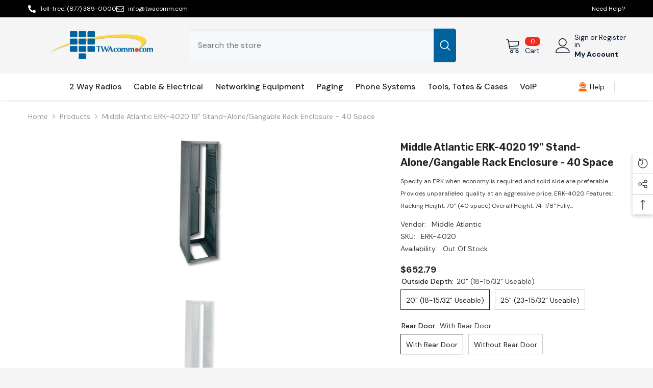

--- FILE ---
content_type: text/html; charset=utf-8
request_url: https://twacomm.com/products/middle-atlantic-erk-4020-19-stand-alone-gangable-rack-enclosure-40-space
body_size: 66650
content:
<!doctype html><html class="no-js" lang="en">
    <head>
        <meta charset="utf-8">
        <meta http-equiv="X-UA-Compatible" content="IE=edge">
        <meta name="viewport" content="width=device-width,initial-scale=1">
        <meta name="theme-color" content="">
        <link rel="canonical" href="https://twacomm.com/products/middle-atlantic-erk-4020-19-stand-alone-gangable-rack-enclosure-40-space" canonical-shop-url="https://twacomm.com/"><link rel="shortcut icon" href="//twacomm.com/cdn/shop/files/twacomm_6d2d15f6-4227-4e99-903d-50db597d3681_32x32.png?v=1718244235" type="image/png"><link rel="preconnect" href="https://cdn.shopify.com" crossorigin>
        <title>Middle Atlantic ERK-4020 19&quot; Stand-Alone/Gangable Rack Enclosure - 40   &ndash; Twacomm.com</title><meta name="description" content="Specify an ERK when economy is required and solid side are preferable. Provides unparalleled quality at an aggressive price. ERK-4020 Features: Racking Height: 70&quot; (40 space) Overall Height: 74-1/8&quot; Fully welded construction, combined with 16-gauge steel tops, bottoms, and sides 2,500 lb. weight capacity Standard front">

<meta property="og:site_name" content="Twacomm.com">
<meta property="og:url" content="https://twacomm.com/products/middle-atlantic-erk-4020-19-stand-alone-gangable-rack-enclosure-40-space">
<meta property="og:title" content="Middle Atlantic ERK-4020 19&quot; Stand-Alone/Gangable Rack Enclosure - 40 ">
<meta property="og:type" content="product">
<meta property="og:description" content="Specify an ERK when economy is required and solid side are preferable. Provides unparalleled quality at an aggressive price. ERK-4020 Features: Racking Height: 70&quot; (40 space) Overall Height: 74-1/8&quot; Fully welded construction, combined with 16-gauge steel tops, bottoms, and sides 2,500 lb. weight capacity Standard front"><meta property="og:image" content="http://twacomm.com/cdn/shop/files/22323.jpg?v=1718069858">
  <meta property="og:image:secure_url" content="https://twacomm.com/cdn/shop/files/22323.jpg?v=1718069858">
  <meta property="og:image:width" content="250">
  <meta property="og:image:height" content="250"><meta property="og:price:amount" content="573.90">
  <meta property="og:price:currency" content="USD"><meta name="twitter:site" content="@shopify"><meta name="twitter:card" content="summary_large_image">
<meta name="twitter:title" content="Middle Atlantic ERK-4020 19&quot; Stand-Alone/Gangable Rack Enclosure - 40 ">
<meta name="twitter:description" content="Specify an ERK when economy is required and solid side are preferable. Provides unparalleled quality at an aggressive price. ERK-4020 Features: Racking Height: 70&quot; (40 space) Overall Height: 74-1/8&quot; Fully welded construction, combined with 16-gauge steel tops, bottoms, and sides 2,500 lb. weight capacity Standard front">

        <script>window.performance && window.performance.mark && window.performance.mark('shopify.content_for_header.start');</script><meta name="google-site-verification" content="vDr1LJRH3qTvrvBkBrvqH-9SilKOIDjMDUxjpSvjWB0">
<meta id="shopify-digital-wallet" name="shopify-digital-wallet" content="/61134307491/digital_wallets/dialog">
<meta name="shopify-checkout-api-token" content="7b373fa2f85f80489639f857f5ff5ebe">
<meta id="in-context-paypal-metadata" data-shop-id="61134307491" data-venmo-supported="true" data-environment="production" data-locale="en_US" data-paypal-v4="true" data-currency="USD">
<link rel="alternate" type="application/json+oembed" href="https://twacomm.com/products/middle-atlantic-erk-4020-19-stand-alone-gangable-rack-enclosure-40-space.oembed">
<script async="async" src="/checkouts/internal/preloads.js?locale=en-US"></script>
<script id="apple-pay-shop-capabilities" type="application/json">{"shopId":61134307491,"countryCode":"US","currencyCode":"USD","merchantCapabilities":["supports3DS"],"merchantId":"gid:\/\/shopify\/Shop\/61134307491","merchantName":"Twacomm.com","requiredBillingContactFields":["postalAddress","email","phone"],"requiredShippingContactFields":["postalAddress","email","phone"],"shippingType":"shipping","supportedNetworks":["visa","masterCard","amex","discover","elo","jcb"],"total":{"type":"pending","label":"Twacomm.com","amount":"1.00"},"shopifyPaymentsEnabled":true,"supportsSubscriptions":true}</script>
<script id="shopify-features" type="application/json">{"accessToken":"7b373fa2f85f80489639f857f5ff5ebe","betas":["rich-media-storefront-analytics"],"domain":"twacomm.com","predictiveSearch":true,"shopId":61134307491,"locale":"en"}</script>
<script>var Shopify = Shopify || {};
Shopify.shop = "twacomm-com.myshopify.com";
Shopify.locale = "en";
Shopify.currency = {"active":"USD","rate":"1.0"};
Shopify.country = "US";
Shopify.theme = {"name":"ella-6-6-0-theme-source","id":137807921315,"schema_name":"Ella","schema_version":"6.6.0","theme_store_id":null,"role":"main"};
Shopify.theme.handle = "null";
Shopify.theme.style = {"id":null,"handle":null};
Shopify.cdnHost = "twacomm.com/cdn";
Shopify.routes = Shopify.routes || {};
Shopify.routes.root = "/";</script>
<script type="module">!function(o){(o.Shopify=o.Shopify||{}).modules=!0}(window);</script>
<script>!function(o){function n(){var o=[];function n(){o.push(Array.prototype.slice.apply(arguments))}return n.q=o,n}var t=o.Shopify=o.Shopify||{};t.loadFeatures=n(),t.autoloadFeatures=n()}(window);</script>
<script id="shop-js-analytics" type="application/json">{"pageType":"product"}</script>
<script defer="defer" async type="module" src="//twacomm.com/cdn/shopifycloud/shop-js/modules/v2/client.init-shop-cart-sync_COMZFrEa.en.esm.js"></script>
<script defer="defer" async type="module" src="//twacomm.com/cdn/shopifycloud/shop-js/modules/v2/chunk.common_CdXrxk3f.esm.js"></script>
<script type="module">
  await import("//twacomm.com/cdn/shopifycloud/shop-js/modules/v2/client.init-shop-cart-sync_COMZFrEa.en.esm.js");
await import("//twacomm.com/cdn/shopifycloud/shop-js/modules/v2/chunk.common_CdXrxk3f.esm.js");

  window.Shopify.SignInWithShop?.initShopCartSync?.({"fedCMEnabled":true,"windoidEnabled":true});

</script>
<script id="__st">var __st={"a":61134307491,"offset":-28800,"reqid":"aed025d4-dd8a-41d0-8df1-80df46ea1fa9-1762925171","pageurl":"twacomm.com\/products\/middle-atlantic-erk-4020-19-stand-alone-gangable-rack-enclosure-40-space","u":"743e81d6a140","p":"product","rtyp":"product","rid":8484306878627};</script>
<script>window.ShopifyPaypalV4VisibilityTracking = true;</script>
<script id="captcha-bootstrap">!function(){'use strict';const t='contact',e='account',n='new_comment',o=[[t,t],['blogs',n],['comments',n],[t,'customer']],c=[[e,'customer_login'],[e,'guest_login'],[e,'recover_customer_password'],[e,'create_customer']],r=t=>t.map((([t,e])=>`form[action*='/${t}']:not([data-nocaptcha='true']) input[name='form_type'][value='${e}']`)).join(','),a=t=>()=>t?[...document.querySelectorAll(t)].map((t=>t.form)):[];function s(){const t=[...o],e=r(t);return a(e)}const i='password',u='form_key',d=['recaptcha-v3-token','g-recaptcha-response','h-captcha-response',i],f=()=>{try{return window.sessionStorage}catch{return}},m='__shopify_v',_=t=>t.elements[u];function p(t,e,n=!1){try{const o=window.sessionStorage,c=JSON.parse(o.getItem(e)),{data:r}=function(t){const{data:e,action:n}=t;return t[m]||n?{data:e,action:n}:{data:t,action:n}}(c);for(const[e,n]of Object.entries(r))t.elements[e]&&(t.elements[e].value=n);n&&o.removeItem(e)}catch(o){console.error('form repopulation failed',{error:o})}}const l='form_type',E='cptcha';function T(t){t.dataset[E]=!0}const w=window,h=w.document,L='Shopify',v='ce_forms',y='captcha';let A=!1;((t,e)=>{const n=(g='f06e6c50-85a8-45c8-87d0-21a2b65856fe',I='https://cdn.shopify.com/shopifycloud/storefront-forms-hcaptcha/ce_storefront_forms_captcha_hcaptcha.v1.5.2.iife.js',D={infoText:'Protected by hCaptcha',privacyText:'Privacy',termsText:'Terms'},(t,e,n)=>{const o=w[L][v],c=o.bindForm;if(c)return c(t,g,e,D).then(n);var r;o.q.push([[t,g,e,D],n]),r=I,A||(h.body.append(Object.assign(h.createElement('script'),{id:'captcha-provider',async:!0,src:r})),A=!0)});var g,I,D;w[L]=w[L]||{},w[L][v]=w[L][v]||{},w[L][v].q=[],w[L][y]=w[L][y]||{},w[L][y].protect=function(t,e){n(t,void 0,e),T(t)},Object.freeze(w[L][y]),function(t,e,n,w,h,L){const[v,y,A,g]=function(t,e,n){const i=e?o:[],u=t?c:[],d=[...i,...u],f=r(d),m=r(i),_=r(d.filter((([t,e])=>n.includes(e))));return[a(f),a(m),a(_),s()]}(w,h,L),I=t=>{const e=t.target;return e instanceof HTMLFormElement?e:e&&e.form},D=t=>v().includes(t);t.addEventListener('submit',(t=>{const e=I(t);if(!e)return;const n=D(e)&&!e.dataset.hcaptchaBound&&!e.dataset.recaptchaBound,o=_(e),c=g().includes(e)&&(!o||!o.value);(n||c)&&t.preventDefault(),c&&!n&&(function(t){try{if(!f())return;!function(t){const e=f();if(!e)return;const n=_(t);if(!n)return;const o=n.value;o&&e.removeItem(o)}(t);const e=Array.from(Array(32),(()=>Math.random().toString(36)[2])).join('');!function(t,e){_(t)||t.append(Object.assign(document.createElement('input'),{type:'hidden',name:u})),t.elements[u].value=e}(t,e),function(t,e){const n=f();if(!n)return;const o=[...t.querySelectorAll(`input[type='${i}']`)].map((({name:t})=>t)),c=[...d,...o],r={};for(const[a,s]of new FormData(t).entries())c.includes(a)||(r[a]=s);n.setItem(e,JSON.stringify({[m]:1,action:t.action,data:r}))}(t,e)}catch(e){console.error('failed to persist form',e)}}(e),e.submit())}));const S=(t,e)=>{t&&!t.dataset[E]&&(n(t,e.some((e=>e===t))),T(t))};for(const o of['focusin','change'])t.addEventListener(o,(t=>{const e=I(t);D(e)&&S(e,y())}));const B=e.get('form_key'),M=e.get(l),P=B&&M;t.addEventListener('DOMContentLoaded',(()=>{const t=y();if(P)for(const e of t)e.elements[l].value===M&&p(e,B);[...new Set([...A(),...v().filter((t=>'true'===t.dataset.shopifyCaptcha))])].forEach((e=>S(e,t)))}))}(h,new URLSearchParams(w.location.search),n,t,e,['guest_login'])})(!0,!0)}();</script>
<script integrity="sha256-52AcMU7V7pcBOXWImdc/TAGTFKeNjmkeM1Pvks/DTgc=" data-source-attribution="shopify.loadfeatures" defer="defer" src="//twacomm.com/cdn/shopifycloud/storefront/assets/storefront/load_feature-81c60534.js" crossorigin="anonymous"></script>
<script data-source-attribution="shopify.dynamic_checkout.dynamic.init">var Shopify=Shopify||{};Shopify.PaymentButton=Shopify.PaymentButton||{isStorefrontPortableWallets:!0,init:function(){window.Shopify.PaymentButton.init=function(){};var t=document.createElement("script");t.src="https://twacomm.com/cdn/shopifycloud/portable-wallets/latest/portable-wallets.en.js",t.type="module",document.head.appendChild(t)}};
</script>
<script data-source-attribution="shopify.dynamic_checkout.buyer_consent">
  function portableWalletsHideBuyerConsent(e){var t=document.getElementById("shopify-buyer-consent"),n=document.getElementById("shopify-subscription-policy-button");t&&n&&(t.classList.add("hidden"),t.setAttribute("aria-hidden","true"),n.removeEventListener("click",e))}function portableWalletsShowBuyerConsent(e){var t=document.getElementById("shopify-buyer-consent"),n=document.getElementById("shopify-subscription-policy-button");t&&n&&(t.classList.remove("hidden"),t.removeAttribute("aria-hidden"),n.addEventListener("click",e))}window.Shopify?.PaymentButton&&(window.Shopify.PaymentButton.hideBuyerConsent=portableWalletsHideBuyerConsent,window.Shopify.PaymentButton.showBuyerConsent=portableWalletsShowBuyerConsent);
</script>
<script>
  function portableWalletsCleanup(e){e&&e.src&&console.error("Failed to load portable wallets script "+e.src);var t=document.querySelectorAll("shopify-accelerated-checkout .shopify-payment-button__skeleton, shopify-accelerated-checkout-cart .wallet-cart-button__skeleton"),e=document.getElementById("shopify-buyer-consent");for(let e=0;e<t.length;e++)t[e].remove();e&&e.remove()}function portableWalletsNotLoadedAsModule(e){e instanceof ErrorEvent&&"string"==typeof e.message&&e.message.includes("import.meta")&&"string"==typeof e.filename&&e.filename.includes("portable-wallets")&&(window.removeEventListener("error",portableWalletsNotLoadedAsModule),window.Shopify.PaymentButton.failedToLoad=e,"loading"===document.readyState?document.addEventListener("DOMContentLoaded",window.Shopify.PaymentButton.init):window.Shopify.PaymentButton.init())}window.addEventListener("error",portableWalletsNotLoadedAsModule);
</script>

<script type="module" src="https://twacomm.com/cdn/shopifycloud/portable-wallets/latest/portable-wallets.en.js" onError="portableWalletsCleanup(this)" crossorigin="anonymous"></script>
<script nomodule>
  document.addEventListener("DOMContentLoaded", portableWalletsCleanup);
</script>

<link id="shopify-accelerated-checkout-styles" rel="stylesheet" media="screen" href="https://twacomm.com/cdn/shopifycloud/portable-wallets/latest/accelerated-checkout-backwards-compat.css" crossorigin="anonymous">
<style id="shopify-accelerated-checkout-cart">
        #shopify-buyer-consent {
  margin-top: 1em;
  display: inline-block;
  width: 100%;
}

#shopify-buyer-consent.hidden {
  display: none;
}

#shopify-subscription-policy-button {
  background: none;
  border: none;
  padding: 0;
  text-decoration: underline;
  font-size: inherit;
  cursor: pointer;
}

#shopify-subscription-policy-button::before {
  box-shadow: none;
}

      </style>
<script id="sections-script" data-sections="header-navigation-vertical-menu,header-mobile" defer="defer" src="//twacomm.com/cdn/shop/t/6/compiled_assets/scripts.js?932"></script>
<script>window.performance && window.performance.mark && window.performance.mark('shopify.content_for_header.end');</script>
        <style>@import url('https://fonts.googleapis.com/css?family=DM+Sans:300,300i,400,400i,500,500i,600,600i,700,700i,800,800i&display=swap');
                @import url('https://fonts.googleapis.com/css?family=Rubik:300,300i,400,400i,500,500i,600,600i,700,700i,800,800i&display=swap');
                    :root {
        --font-family-1: DM Sans;
        --font-family-2: Rubik;

        /* Settings Body */--font-body-family: DM Sans;--font-body-size: 14px;--font-body-weight: 400;--body-line-height: 24px;--body-letter-spacing: 0;

        /* Settings Heading */--font-heading-family: Rubik;--font-heading-size: 20px;--font-heading-weight: 700;--font-heading-style: normal;--heading-line-height: 34px;--heading-letter-spacing: 0;--heading-text-transform: capitalize;--heading-border-height: 1px;

        /* Menu Lv1 */--font-menu-lv1-family: DM Sans;--font-menu-lv1-size: 16px;--font-menu-lv1-weight: 500;--menu-lv1-line-height: 24px;--menu-lv1-letter-spacing: 0;--menu-lv1-text-transform: capitalize;

        /* Menu Lv2 */--font-menu-lv2-family: DM Sans;--font-menu-lv2-size: 14px;--font-menu-lv2-weight: 400;--menu-lv2-line-height: 24px;--menu-lv2-letter-spacing: 0;--menu-lv2-text-transform: capitalize;

        /* Menu Lv3 */--font-menu-lv3-family: DM Sans;--font-menu-lv3-size: 14px;--font-menu-lv3-weight: 400;--menu-lv3-line-height: 24px;--menu-lv3-letter-spacing: 0;--menu-lv3-text-transform: capitalize;

        /* Mega Menu Lv2 */--font-mega-menu-lv2-family: DM Sans;--font-mega-menu-lv2-size: 16px;--font-mega-menu-lv2-weight: 700;--font-mega-menu-lv2-style: normal;--mega-menu-lv2-line-height: 22px;--mega-menu-lv2-letter-spacing: 0;--mega-menu-lv2-text-transform: capitalize;

        /* Mega Menu Lv3 */--font-mega-menu-lv3-family: DM Sans;--font-mega-menu-lv3-size: 14px;--font-mega-menu-lv3-weight: 400;--mega-menu-lv3-line-height: 24px;--mega-menu-lv3-letter-spacing: .02em;--mega-menu-lv3-text-transform: capitalize;

        /* Product Card Title */--product-title-font: DM Sans;--product-title-font-size : 16px;--product-title-font-weight : 400;--product-title-line-height: 24px;--product-title-letter-spacing: 0;--product-title-line-text : 2;--product-title-text-transform : capitalize;--product-title-margin-bottom: 12px;

        /* Product Card Vendor */--product-vendor-font: DM Sans;--product-vendor-font-size : 13px;--product-vendor-font-weight : 500;--product-vendor-font-style : normal;--product-vendor-line-height: 20px;--product-vendor-letter-spacing: 0;--product-vendor-text-transform : uppercase;--product-vendor-margin-bottom: 3px;--product-vendor-margin-top: 0px;

        /* Product Card Price */--product-price-font: Rubik;--product-price-font-size : 16px;--product-price-font-weight : 700;--product-price-line-height: 22px;--product-price-letter-spacing: 0;--product-price-margin-top: 6px;--product-price-margin-bottom: 13px;

        /* Product Card Badge */--badge-font: DM Sans;--badge-font-size : 14px;--badge-font-weight : 400;--badge-text-transform : capitalize;--badge-letter-spacing: 0;--badge-line-height: 20px;--badge-border-radius: 3px;--badge-padding-top: 5px;--badge-padding-bottom: 5px;--badge-padding-left-right: 14px;--badge-postion-top: 0px;--badge-postion-left-right: 0px;

        /* Product Quickview */
        --product-quickview-font-size : 14px; --product-quickview-line-height: 22px; --product-quickview-border-radius: 30px; --product-quickview-padding-top: 3px; --product-quickview-padding-bottom: 3px; --product-quickview-padding-left-right: 13px; --product-quickview-sold-out-product: #e95144;--product-quickview-box-shadow: 0 1px 3px #0003;/* Blog Card Tile */--blog-title-font: DM Sans;--blog-title-font-size : 18px; --blog-title-font-weight : 700; --blog-title-line-height: 36px; --blog-title-letter-spacing: 0; --blog-title-text-transform : capitalize;

        /* Blog Card Info (Date, Author) */--blog-info-font: DM Sans;--blog-info-font-size : 12px; --blog-info-font-weight : 400; --blog-info-line-height: 22px; --blog-info-letter-spacing: 0; --blog-info-text-transform : none;

        /* Button 1 */--btn-1-font-family: DM Sans;--btn-1-font-size: 16px; --btn-1-font-weight: 500; --btn-1-text-transform: capitalize; --btn-1-line-height: 24px; --btn-1-letter-spacing: 0; --btn-1-text-align: center; --btn-1-border-radius: 25px; --btn-1-border-width: 1px; --btn-1-border-style: solid; --btn-1-padding-top: 12px; --btn-1-padding-bottom: 12px; --btn-1-horizontal-length: 0px; --btn-1-vertical-length: 0px; --btn-1-blur-radius: 0px; --btn-1-spread: 0px;
        --btn-1-inset: ;/* Button 2 */--btn-2-font-family: Rubik;--btn-2-font-size: 16px; --btn-2-font-weight: 700; --btn-2-text-transform: uppercase; --btn-2-line-height: 24px; --btn-2-letter-spacing: .05em; --btn-2-text-align: center; --btn-2-border-radius: 0px; --btn-2-border-width: 1px; --btn-2-border-style: solid; --btn-2-padding-top: 20px; --btn-2-padding-bottom: 20px; --btn-2-horizontal-length: 0px; --btn-2-vertical-length: 0px; --btn-2-blur-radius: 0px; --btn-2-spread: 0px;
        --btn-2-inset: ;/* Button 3 */--btn-3-font-family: DM Sans;--btn-3-font-size: 14px; --btn-3-font-weight: 700; --btn-3-text-transform: capitalize; --btn-3-line-height: 24px; --btn-3-letter-spacing: 0; --btn-3-text-align: center; --btn-3-border-radius: 30px; --btn-3-border-width: 1px; --btn-3-border-style: solid; --btn-3-padding-top: 7px; --btn-3-padding-bottom: 7px; --btn-3-horizontal-length: 0px; --btn-3-vertical-length: 0px; --btn-3-blur-radius: 0px; --btn-3-spread: 0px;
        --btn-3-inset: ;/* Footer Heading */--footer-heading-font-family: Rubik;--footer-heading-font-size : 16px; --footer-heading-font-weight : 700; --footer-heading-line-height : 26px; --footer-heading-letter-spacing : ; --footer-heading-text-transform : uppercase;

        /* Footer Link */--footer-link-font-family: DM Sans;--footer-link-font-size : 14px; --footer-link-font-weight : ; --footer-link-line-height : 34px; --footer-link-letter-spacing : 0; --footer-link-text-transform : capitalize;

        /* Page Title */--font-page-title-family: DM Sans;--font-page-title-size: 20px; --font-page-title-weight: 600; --font-page-title-style: normal; --page-title-line-height: 20px; --page-title-letter-spacing: .02em; --page-title-text-transform: capitalize;

        /* Font Product Tab Title */
        --font-tab-type-1: DM Sans; --font-tab-type-2: Rubik;

        /* Text Size */
        --text-size-font-size : 10px; --text-size-font-weight : 400; --text-size-line-height : 22px; --text-size-letter-spacing : 0; --text-size-text-transform : uppercase; --text-size-color : #787878;

        /* Font Weight */
        --font-weight-normal: 400; --font-weight-medium: 500; --font-weight-semibold: 600; --font-weight-bold: 700; --font-weight-bolder: 800; --font-weight-black: 900;

        /* Radio Button */
        --form-label-checkbox-before-bg: #fff; --form-label-checkbox-before-border: #cecece; --form-label-checkbox-before-bg-checked: #000;

        /* Conatiner */
        --body-custom-width-container: 1600px;

        /* Layout Boxed */
        --color-background-layout-boxed: #f5f5f5;/* Arrow */
        --position-horizontal-slick-arrow: 35px;

        /* General Color*/
        --color-text: #232323; --color-text2: #969696; --color-global: #232323; --color-white: #FFFFFF; --color-grey: #868686; --color-black: #202020; --color-base-text-rgb: 35, 35, 35; --color-base-text2-rgb: 150, 150, 150; --color-background: #ffffff; --color-background-rgb: 255, 255, 255; --color-background-overylay: rgba(255, 255, 255, 0.9); --color-base-accent-text: ; --color-base-accent-1: ; --color-base-accent-2: ; --color-link: #232323; --color-link-hover: #232323; --color-error: #D93333; --color-error-bg: #FCEEEE; --color-success: #5A5A5A; --color-success-bg: #DFF0D8; --color-info: #202020; --color-info-bg: #FFF2DD; --color-link-underline: rgba(35, 35, 35, 0.5); --color-breadcrumb: #999999; --colors-breadcrumb-hover: #232323;--colors-breadcrumb-active: #999999; --border-global: #e6e6e6; --bg-global: #fafafa; --bg-planceholder: #fafafa; --color-warning: #fff; --bg-warning: #e0b252; --color-background-10 : #e9e9e9; --color-background-20 : #d3d3d3; --color-background-30 : #bdbdbd; --color-background-50 : #919191; --color-background-global : #919191;

        /* Arrow Color */
        --arrow-color: #212121; --arrow-background-color: #ffffff; --arrow-border-color: #505050;--arrow-color-hover: #ffffff;--arrow-background-color-hover: #fd6506;--arrow-border-color-hover: #fd6506;--arrow-width: 36px;--arrow-height: 36px;--arrow-size: 55px;--arrow-size-icon: 17px;--arrow-border-radius: 50%;--arrow-border-width: 2px;--arrow-width-half: -18px;

        /* Pagination Color */
        --pagination-item-color: #3c3c3c; --pagination-item-color-active: #3c3c3c; --pagination-item-bg-color: #fff;--pagination-item-bg-color-active: #fff;--pagination-item-border-color: #fff;--pagination-item-border-color-active: #3c3c3c;--pagination-arrow-color: #3c3c3c;--pagination-arrow-color-active: #3c3c3c;--pagination-arrow-bg-color: #fff;--pagination-arrow-bg-color-active: #fff;--pagination-arrow-border-color: #fff;--pagination-arrow-border-color-active: #fff;

        /* Dots Color */
        --dots-color: #cecece;--dots-border-color: #cecece;--dots-color-active: #fd6506;--dots-border-color-active: #fd6506;--dots-style2-background-opacity: #00000020;--dots-width: 10px;--dots-height: 10px;

        /* Button Color */
        --btn-1-color: #ffffff;--btn-1-bg: #0a6cdc;--btn-1-border: #0a6cdc;--btn-1-color-hover: #202020;--btn-1-bg-hover: #ffffff;--btn-1-border-hover: #cccccc;
        --btn-2-color: #202020;--btn-2-bg: #ffffff;--btn-2-border: #cccccc;--btn-2-color-hover: #ffffff;--btn-2-bg-hover: #0a6cdc;--btn-2-border-hover: #0a6cdc;
        --btn-3-color: #FFFFFF;--btn-3-bg: #e9514b;--btn-3-border: #e9514b;--btn-3-color-hover: #ffffff;--btn-3-bg-hover: #e9514b;--btn-3-border-hover: #e9514b;
        --anchor-transition: all ease .3s;--bg-white: #ffffff;--bg-black: #000000;--bg-grey: #808080;--icon: var(--color-text);--text-cart: #3c3c3c;--duration-short: 100ms;--duration-default: 350ms;--duration-long: 500ms;--form-input-bg: #ffffff;--form-input-border: #c7c7c7;--form-input-color: #232323;--form-input-placeholder: #868686;--form-label: #232323;

        --new-badge-color: #0a6cdc;--new-badge-bg: #d2e7ff;--sale-badge-color: #e10600;--sale-badge-bg: #ffd8d7;--sold-out-badge-color: #505050;--sold-out-badge-bg: #e7e7e7;--custom-badge-color: #fd9427;--custom-badge-bg: #feedbd;--bundle-badge-color: #43b200;--bundle-badge-bg: #d7ffd2;
        
        --product-title-color : #000000;--product-title-color-hover : #3385f6;--product-vendor-color : #787878;--product-price-color : #202020;--product-sale-price-color : #e10600;--product-compare-price-color : #505050;--product-review-full-color : #f8c646;--product-review-empty-color : #e4e4e4;--product-countdown-color : #c12e48;--product-countdown-bg-color : #ffffff;

        --product-swatch-border : #cbcbcb;--product-swatch-border-active : #232323;--product-swatch-width : 40px;--product-swatch-height : 40px;--product-swatch-border-radius : 0px;--product-swatch-color-width : 40px;--product-swatch-color-height : 40px;--product-swatch-color-border-radius : 20px;

        --product-wishlist-color : #000000;--product-wishlist-bg : #f5f5f5;--product-wishlist-border : transparent;--product-wishlist-color-added : #000000;--product-wishlist-bg-added : #ffe5e5;--product-wishlist-border-added : transparent;--product-compare-color : #000000;--product-compare-bg : #FFFFFF;--product-compare-color-added : #D12442; --product-compare-bg-added : #FFFFFF; --product-hot-stock-text-color : #d62828; --product-quick-view-color : #0b0335; --product-cart-image-fit : contain; --product-title-variant-font-size: 16px;--product-quick-view-bg : #ffffff;--product-quick-view-bg-above-button: rgba(255, 255, 255, 0.7);--product-quick-view-color-hover : #0b0335;--product-quick-view-bg-hover : #ffffff;--product-action-color : #000000;--product-action-bg : #ffffff;--product-action-border : #000000;--product-action-color-hover : #ffffff;--product-action-bg-hover : #0a6cdc;--product-action-border-hover : #0a6cdc;

        /* Multilevel Category Filter */
        --color-label-multiLevel-categories: #232323;--bg-label-multiLevel-categories: #fff;--color-button-multiLevel-categories: #fff;--bg-button-multiLevel-categories: #ff8b21;--border-button-multiLevel-categories: #ff736b;--hover-color-button-multiLevel-categories: #fff;--hover-bg-button-multiLevel-categories: #ff8b21;--cart-item-bg : #ffffff;--cart-item-border : #e8e8e8;--cart-item-border-width : 1px;--cart-item-border-style : solid;--w-product-swatch-custom: 24px;--h-product-swatch-custom: 24px;--w-product-swatch-custom-mb: 20px;--h-product-swatch-custom-mb: 20px;--font-size-product-swatch-more: 12px;--swatch-border : #cbcbcb;--swatch-border-active : #232323;

        --variant-size: #232323;--variant-size-border: #e7e7e7;--variant-size-bg: #ffffff;--variant-size-hover: #ffffff;--variant-size-border-hover: #232323;--variant-size-bg-hover: #232323;--variant-bg : #ffffff; --variant-color : #232323; --variant-bg-active : #ffffff; --variant-color-active : #232323;

        --fontsize-text-social: 12px;
        --page-content-distance: 64px;--sidebar-content-distance: 40px;--button-transition-ease: cubic-bezier(.25,.46,.45,.94);

        /* Loading Spinner Color */
        --spinner-top-color: #fc0; --spinner-right-color: #4dd4c6; --spinner-bottom-color: #f00; --spinner-left-color: #f6f6f6;

        /* Product Card Marquee */
        --product-marquee-background-color: ;--product-marquee-text-color: #FFFFFF;--product-marquee-text-size: 14px;--product-marquee-text-mobile-size: 14px;--product-marquee-text-weight: 400;--product-marquee-text-transform: none;--product-marquee-text-style: italic;--product-marquee-speed: ; --product-marquee-line-height: calc(var(--product-marquee-text-mobile-size) * 1.5);
    }
</style>
        <link href="//twacomm.com/cdn/shop/t/6/assets/base.css?v=107096711182053715761715261413" rel="stylesheet" type="text/css" media="all" />
<link href="//twacomm.com/cdn/shop/t/6/assets/fade-up-animation.css?v=148448505227430981271715261416" rel="stylesheet" type="text/css" media="all" />
<link href="//twacomm.com/cdn/shop/t/6/assets/animated.css?v=91884483947907798981715261413" rel="stylesheet" type="text/css" media="all" />
<link href="//twacomm.com/cdn/shop/t/6/assets/component-card.css?v=460838883299639221715261414" rel="stylesheet" type="text/css" media="all" />
<link href="//twacomm.com/cdn/shop/t/6/assets/component-loading-overlay.css?v=23413779889692260311715261414" rel="stylesheet" type="text/css" media="all" />
<link href="//twacomm.com/cdn/shop/t/6/assets/component-loading-banner.css?v=69637437721896006051715261414" rel="stylesheet" type="text/css" media="all" />
<link href="//twacomm.com/cdn/shop/t/6/assets/component-quick-cart.css?v=90055279406307231311715261415" rel="stylesheet" type="text/css" media="all" />
<link rel="stylesheet" href="//twacomm.com/cdn/shop/t/6/assets/vendor.css?v=164616260963476715651715261417" media="print" onload="this.media='all'">
<noscript><link href="//twacomm.com/cdn/shop/t/6/assets/vendor.css?v=164616260963476715651715261417" rel="stylesheet" type="text/css" media="all" /></noscript>


	<link href="//twacomm.com/cdn/shop/t/6/assets/component-card-02.css?v=52868025996375156291715261414" rel="stylesheet" type="text/css" media="all" />


<link href="//twacomm.com/cdn/shop/t/6/assets/component-predictive-search.css?v=110628222596022886011715261415" rel="stylesheet" type="text/css" media="all" />
<link rel="stylesheet" href="//twacomm.com/cdn/shop/t/6/assets/component-newsletter.css?v=111617043413587308161715261415" media="print" onload="this.media='all'">
<link rel="stylesheet" href="//twacomm.com/cdn/shop/t/6/assets/component-slider.css?v=37888473738646685221715261415" media="print" onload="this.media='all'">
<link rel="stylesheet" href="//twacomm.com/cdn/shop/t/6/assets/component-list-social.css?v=102044711114163579551715261414" media="print" onload="this.media='all'"><noscript><link href="//twacomm.com/cdn/shop/t/6/assets/component-newsletter.css?v=111617043413587308161715261415" rel="stylesheet" type="text/css" media="all" /></noscript>
<noscript><link href="//twacomm.com/cdn/shop/t/6/assets/component-slider.css?v=37888473738646685221715261415" rel="stylesheet" type="text/css" media="all" /></noscript>
<noscript><link href="//twacomm.com/cdn/shop/t/6/assets/component-list-social.css?v=102044711114163579551715261414" rel="stylesheet" type="text/css" media="all" /></noscript>

<style type="text/css">
	.nav-title-mobile {display: none;}.list-menu--disclosure{display: none;position: absolute;min-width: 100%;width: 22rem;background-color: var(--bg-white);box-shadow: 0 1px 4px 0 rgb(0 0 0 / 15%);padding: 5px 0 5px 20px;opacity: 0;visibility: visible;pointer-events: none;transition: opacity var(--duration-default) ease, transform var(--duration-default) ease;}.list-menu--disclosure-2{margin-left: calc(100% - 15px);z-index: 2;top: -5px;}.list-menu--disclosure:focus {outline: none;}.list-menu--disclosure.localization-selector {max-height: 18rem;overflow: auto;width: 10rem;padding: 0.5rem;}.js menu-drawer > details > summary::before, .js menu-drawer > details[open]:not(.menu-opening) > summary::before {content: '';position: absolute;cursor: default;width: 100%;height: calc(100vh - 100%);height: calc(var(--viewport-height, 100vh) - (var(--header-bottom-position, 100%)));top: 100%;left: 0;background: var(--color-foreground-50);opacity: 0;visibility: hidden;z-index: 2;transition: opacity var(--duration-default) ease,visibility var(--duration-default) ease;}menu-drawer > details[open] > summary::before {visibility: visible;opacity: 1;}.menu-drawer {position: absolute;transform: translateX(-100%);visibility: hidden;z-index: 3;left: 0;top: 100%;width: 100%;max-width: calc(100vw - 4rem);padding: 0;border: 0.1rem solid var(--color-background-10);border-left: 0;border-bottom: 0;background-color: var(--bg-white);overflow-x: hidden;}.js .menu-drawer {height: calc(100vh - 100%);height: calc(var(--viewport-height, 100vh) - (var(--header-bottom-position, 100%)));}.js details[open] > .menu-drawer, .js details[open] > .menu-drawer__submenu {transition: transform var(--duration-default) ease, visibility var(--duration-default) ease;}.no-js details[open] > .menu-drawer, .js details[open].menu-opening > .menu-drawer, details[open].menu-opening > .menu-drawer__submenu {transform: translateX(0);visibility: visible;}@media screen and (min-width: 750px) {.menu-drawer {width: 40rem;}.no-js .menu-drawer {height: auto;}}.menu-drawer__inner-container {position: relative;height: 100%;}.menu-drawer__navigation-container {display: grid;grid-template-rows: 1fr auto;align-content: space-between;overflow-y: auto;height: 100%;}.menu-drawer__navigation {padding: 0 0 5.6rem 0;}.menu-drawer__inner-submenu {height: 100%;overflow-x: hidden;overflow-y: auto;}.no-js .menu-drawer__navigation {padding: 0;}.js .menu-drawer__menu li {width: 100%;border-bottom: 1px solid #e6e6e6;overflow: hidden;}.menu-drawer__menu-item{line-height: var(--body-line-height);letter-spacing: var(--body-letter-spacing);padding: 10px 20px 10px 15px;cursor: pointer;display: flex;align-items: center;justify-content: space-between;}.menu-drawer__menu-item .label{display: inline-block;vertical-align: middle;font-size: calc(var(--font-body-size) - 4px);font-weight: var(--font-weight-normal);letter-spacing: var(--body-letter-spacing);height: 20px;line-height: 20px;margin: 0 0 0 10px;padding: 0 5px;text-transform: uppercase;text-align: center;position: relative;}.menu-drawer__menu-item .label:before{content: "";position: absolute;border: 5px solid transparent;top: 50%;left: -9px;transform: translateY(-50%);}.menu-drawer__menu-item > .icon{width: 24px;height: 24px;margin: 0 10px 0 0;}.menu-drawer__menu-item > .symbol {position: absolute;right: 20px;top: 50%;transform: translateY(-50%);display: flex;align-items: center;justify-content: center;font-size: 0;pointer-events: none;}.menu-drawer__menu-item > .symbol .icon{width: 14px;height: 14px;opacity: .6;}.menu-mobile-icon .menu-drawer__menu-item{justify-content: flex-start;}.no-js .menu-drawer .menu-drawer__menu-item > .symbol {display: none;}.js .menu-drawer__submenu {position: absolute;top: 0;width: 100%;bottom: 0;left: 0;background-color: var(--bg-white);z-index: 1;transform: translateX(100%);visibility: hidden;}.js .menu-drawer__submenu .menu-drawer__submenu {overflow-y: auto;}.menu-drawer__close-button {display: block;width: 100%;padding: 10px 15px;background-color: transparent;border: none;background: #f6f8f9;position: relative;}.menu-drawer__close-button .symbol{position: absolute;top: auto;left: 20px;width: auto;height: 22px;z-index: 10;display: flex;align-items: center;justify-content: center;font-size: 0;pointer-events: none;}.menu-drawer__close-button .icon {display: inline-block;vertical-align: middle;width: 18px;height: 18px;transform: rotate(180deg);}.menu-drawer__close-button .text{max-width: calc(100% - 50px);white-space: nowrap;overflow: hidden;text-overflow: ellipsis;display: inline-block;vertical-align: top;width: 100%;margin: 0 auto;}.no-js .menu-drawer__close-button {display: none;}.menu-drawer__utility-links {padding: 2rem;}.menu-drawer__account {display: inline-flex;align-items: center;text-decoration: none;padding: 1.2rem;margin-left: -1.2rem;font-size: 1.4rem;}.menu-drawer__account .icon-account {height: 2rem;width: 2rem;margin-right: 1rem;}.menu-drawer .list-social {justify-content: flex-start;margin-left: -1.25rem;margin-top: 2rem;}.menu-drawer .list-social:empty {display: none;}.menu-drawer .list-social__link {padding: 1.3rem 1.25rem;}

	/* Style General */
	.d-block{display: block}.d-inline-block{display: inline-block}.d-flex{display: flex}.d-none {display: none}.d-grid{display: grid}.ver-alg-mid {vertical-align: middle}.ver-alg-top{vertical-align: top}
	.flex-jc-start{justify-content:flex-start}.flex-jc-end{justify-content:flex-end}.flex-jc-center{justify-content:center}.flex-jc-between{justify-content:space-between}.flex-jc-stretch{justify-content:stretch}.flex-align-start{align-items: flex-start}.flex-align-center{align-items: center}.flex-align-end{align-items: flex-end}.flex-align-stretch{align-items:stretch}.flex-wrap{flex-wrap: wrap}.flex-nowrap{flex-wrap: nowrap}.fd-row{flex-direction:row}.fd-row-reverse{flex-direction:row-reverse}.fd-column{flex-direction:column}.fd-column-reverse{flex-direction:column-reverse}.fg-0{flex-grow:0}.fs-0{flex-shrink:0}.gap-15{gap:15px}.gap-30{gap:30px}.gap-col-30{column-gap:30px}
	.p-relative{position:relative}.p-absolute{position:absolute}.p-static{position:static}.p-fixed{position:fixed;}
	.zi-1{z-index:1}.zi-2{z-index:2}.zi-3{z-index:3}.zi-5{z-index:5}.zi-6{z-index:6}.zi-7{z-index:7}.zi-9{z-index:9}.zi-10{z-index:10}.zi-99{z-index:99} .zi-100{z-index:100} .zi-101{z-index:101}
	.top-0{top:0}.top-100{top:100%}.top-auto{top:auto}.left-0{left:0}.left-auto{left:auto}.right-0{right:0}.right-auto{right:auto}.bottom-0{bottom:0}
	.middle-y{top:50%;transform:translateY(-50%)}.middle-x{left:50%;transform:translateX(-50%)}
	.opacity-0{opacity:0}.opacity-1{opacity:1}
	.o-hidden{overflow:hidden}.o-visible{overflow:visible}.o-unset{overflow:unset}.o-x-hidden{overflow-x:hidden}.o-y-auto{overflow-y:auto;}
	.pt-0{padding-top:0}.pt-2{padding-top:2px}.pt-5{padding-top:5px}.pt-10{padding-top:10px}.pt-10-imp{padding-top:10px !important}.pt-12{padding-top:12px}.pt-16{padding-top:16px}.pt-20{padding-top:20px}.pt-24{padding-top:24px}.pt-30{padding-top:30px}.pt-32{padding-top:32px}.pt-36{padding-top:36px}.pt-48{padding-top:48px}.pb-0{padding-bottom:0}.pb-5{padding-bottom:5px}.pb-10{padding-bottom:10px}.pb-10-imp{padding-bottom:10px !important}.pb-12{padding-bottom:12px}.pb-15{padding-bottom:15px}.pb-16{padding-bottom:16px}.pb-18{padding-bottom:18px}.pb-20{padding-bottom:20px}.pb-24{padding-bottom:24px}.pb-32{padding-bottom:32px}.pb-40{padding-bottom:40px}.pb-48{padding-bottom:48px}.pb-50{padding-bottom:50px}.pb-80{padding-bottom:80px}.pb-84{padding-bottom:84px}.pr-0{padding-right:0}.pr-5{padding-right: 5px}.pr-10{padding-right:10px}.pr-20{padding-right:20px}.pr-24{padding-right:24px}.pr-30{padding-right:30px}.pr-36{padding-right:36px}.pr-80{padding-right:80px}.pl-0{padding-left:0}.pl-12{padding-left:12px}.pl-20{padding-left:20px}.pl-24{padding-left:24px}.pl-36{padding-left:36px}.pl-48{padding-left:48px}.pl-52{padding-left:52px}.pl-80{padding-left:80px}.p-zero{padding:0}
	.m-lr-auto{margin:0 auto}.m-zero{margin:0}.ml-auto{margin-left:auto}.ml-0{margin-left:0}.ml-5{margin-left:5px}.ml-15{margin-left:15px}.ml-20{margin-left:20px}.ml-30{margin-left:30px}.mr-auto{margin-right:auto}.mr-0{margin-right:0}.mr-5{margin-right:5px}.mr-10{margin-right:10px}.mr-20{margin-right:20px}.mr-30{margin-right:30px}.mt-0{margin-top: 0}.mt-10{margin-top: 10px}.mt-15{margin-top: 15px}.mt-20{margin-top: 20px}.mt-25{margin-top: 25px}.mt-30{margin-top: 30px}.mt-40{margin-top: 40px}.mt-45{margin-top: 45px}.mb-0{margin-bottom: 0}.mb-5{margin-bottom: 5px}.mb-10{margin-bottom: 10px}.mb-15{margin-bottom: 15px}.mb-18{margin-bottom: 18px}.mb-20{margin-bottom: 20px}.mb-30{margin-bottom: 30px}
	.h-0{height:0}.h-100{height:100%}.h-100v{height:100vh}.h-auto{height:auto}.mah-100{max-height:100%}.mih-15{min-height: 15px}.mih-none{min-height: unset}.lih-15{line-height: 15px}
	.w-50pc{width:50%}.w-100{width:100%}.w-100v{width:100vw}.maw-100{max-width:100%}.maw-300{max-width:300px}.maw-480{max-width: 480px}.maw-780{max-width: 780px}.w-auto{width:auto}.minw-auto{min-width: auto}.min-w-100{min-width: 100px}
	.float-l{float:left}.float-r{float:right}
	.b-zero{border:none}.br-50p{border-radius:50%}.br-zero{border-radius:0}.br-2{border-radius:2px}.bg-none{background: none}
	.stroke-w-0{stroke-width: 0px}.stroke-w-1h{stroke-width: 0.5px}.stroke-w-1{stroke-width: 1px}.stroke-w-3{stroke-width: 3px}.stroke-w-5{stroke-width: 5px}.stroke-w-7 {stroke-width: 7px}.stroke-w-10 {stroke-width: 10px}.stroke-w-12 {stroke-width: 12px}.stroke-w-15 {stroke-width: 15px}.stroke-w-20 {stroke-width: 20px}.stroke-w-25 {stroke-width: 25px}.stroke-w-30{stroke-width: 30px}.stroke-w-32 {stroke-width: 32px}.stroke-w-40 {stroke-width: 40px}
	.w-21{width: 21px}.w-23{width: 23px}.w-24{width: 24px}.h-22{height: 22px}.h-23{height: 23px}.h-24{height: 24px}.w-h-16{width: 16px;height: 16px}.w-h-17{width: 17px;height: 17px}.w-h-18 {width: 18px;height: 18px}.w-h-19{width: 19px;height: 19px}.w-h-20 {width: 20px;height: 20px}.w-h-21{width: 21px;height: 21px}.w-h-22 {width: 22px;height: 22px}.w-h-23{width: 23px;height: 23px}.w-h-24 {width: 24px;height: 24px}.w-h-25 {width: 25px;height: 25px}.w-h-26 {width: 26px;height: 26px}.w-h-27 {width: 27px;height: 27px}.w-h-28 {width: 28px;height: 28px}.w-h-29 {width: 29px;height: 29px}.w-h-30 {width: 30px;height: 30px}.w-h-31 {width: 31px;height: 31px}.w-h-32 {width: 32px;height: 32px}.w-h-33 {width: 33px;height: 33px}.w-h-34 {width: 34px;height: 34px}.w-h-35 {width: 35px;height: 35px}.w-h-36 {width: 36px;height: 36px}.w-h-37 {width: 37px;height: 37px}
	.txt-d-none{text-decoration:none}.txt-d-underline{text-decoration:underline}.txt-u-o-1{text-underline-offset: 1px}.txt-u-o-2{text-underline-offset: 2px}.txt-u-o-3{text-underline-offset: 3px}.txt-u-o-4{text-underline-offset: 4px}.txt-u-o-5{text-underline-offset: 5px}.txt-u-o-6{text-underline-offset: 6px}.txt-u-o-8{text-underline-offset: 8px}.txt-u-o-12{text-underline-offset: 12px}.txt-t-up{text-transform:uppercase}.txt-t-cap{text-transform:capitalize}
	.ft-0{font-size: 0}.ft-16{font-size: 16px}.ls-0{letter-spacing: 0}.ls-02{letter-spacing: 0.2em}.ls-05{letter-spacing: 0.5em}.ft-i{font-style: italic}
	.button-effect svg{transition: 0.3s}.button-effect:hover svg{transform: rotate(180deg)}
	.icon-effect:hover svg {transform: scale(1.15)}.icon-effect:hover .icon-search-1 {transform: rotate(-90deg) scale(1.15)}
	.link-effect > span:after, .link-effect > .text__icon:after{content: "";position: absolute;bottom: -2px;left: 0;height: 1px;width: 100%;transform: scaleX(0);transition: transform var(--duration-default) ease-out;transform-origin: right}
	.link-effect > .text__icon:after{ bottom: 0 }
	.link-effect > span:hover:after, .link-effect > .text__icon:hover:after{transform: scaleX(1);transform-origin: left}
	@media (min-width: 1025px){
		.pl-lg-80{padding-left:80px}.pr-lg-80{padding-right:80px}
	}
</style>
        <script src="//twacomm.com/cdn/shop/t/6/assets/vendor.js?v=37601539231953232631715261417" type="text/javascript"></script>
<script src="//twacomm.com/cdn/shop/t/6/assets/global.js?v=135695659275536672501715261416" type="text/javascript"></script>
<script src="//twacomm.com/cdn/shop/t/6/assets/lazysizes.min.js?v=122719776364282065531715261416" type="text/javascript"></script>
<!-- <script src="//twacomm.com/cdn/shop/t/6/assets/menu.js?v=49849284315874639661715261416" type="text/javascript"></script> --><script src="//twacomm.com/cdn/shop/t/6/assets/predictive-search.js?v=65687679455101800451715261417" defer="defer"></script><script src="//twacomm.com/cdn/shop/t/6/assets/animations.js?v=158770008500952988021715261413" defer="defer"></script>

<script>
    window.lazySizesConfig = window.lazySizesConfig || {};
    lazySizesConfig.loadMode = 1;
    window.lazySizesConfig.init = false;
    lazySizes.init();

    window.rtl_slick = false;
    window.mobile_menu = 'default';
    window.money_format = '${{amount}}';
    window.shop_currency = 'USD';
    window.currencySymbol ="$";
    window.show_multiple_currencies = false;
    window.routes = {
        root: '',
        cart: '/cart',
        cart_add_url: '/cart/add',
        cart_change_url: '/cart/change',
        cart_update_url: '/cart/update',
        collection_all: '/collections/all',
        predictive_search_url: '/search/suggest',
        search_url: '/search'
    }; 
    window.button_load_more = {
        default: `Show more`,
        loading: `Loading...`,
        view_all: `View All Collection`,
        no_more: `No More Product`
    };
    window.after_add_to_cart = {
        type: 'quick_cart',
        message: `is added to your shopping cart.`
    };
    window.variant_image_group_quick_view = false;
    window.quick_view = {
        show: true,
        show_mb: true
    };
    window.quick_shop = {
        show: true,
        see_details: `View Full Details`,
    };
    window.quick_cart = {
        show: true
    };
    window.cartStrings = {
        error: `There was an error while updating your cart. Please try again.`,
        quantityError: `You can only add [quantity] of this item to your cart.`,
        addProductOutQuantity: `You can only add [maxQuantity] of this product to your cart`,
        addProductOutQuantity2: `The quantity of this product is insufficient.`,
        cartErrorMessage: `Translation missing: en.sections.cart.cart_quantity_error_prefix`,
        soldoutText: `sold out`,
        alreadyText: `all`,
        items: `items`,
        item: `item`,
    };
    window.variantStrings = {
        addToCart: `Add to cart`,
        addingToCart: `Adding to cart...`,
        addedToCart: `Added to cart`,
        submit: `Submit`,
        soldOut: `Sold out`,
        unavailable: `Unavailable`,
        soldOut_message: `This variant is sold out!`,
        unavailable_message: `This variant is unavailable!`,
        addToCart_message: `You must select at least one products to add!`,
        select: `Select Options`,
        preOrder: `Pre-Order`,
        add: `Add`,
        unavailable_with_option: `[value] (Unavailable)`,
        hide_variants_unavailable: false
    };
    window.inventory_text = {
        hotStock: `Hurry up! only [inventory] left`,
        hotStock2: `Please hurry! Only [inventory] left in stock`,
        warningQuantity: `Maximum quantity: [inventory]`,
        inStock: `In Stock`,
        outOfStock: `Out Of Stock`,
        manyInStock: `Many In Stock`,
        show_options: `Show Variants`,
        hide_options: `Hide Variants`,
        adding : `Adding`,
        thank_you : `Thank You`,
        add_more : `Add More`,
        cart_feedback : `Added`
    };
    
    
        window.notify_me = {
            show: true,
            mail: `example@domain.com`,
            subject: `Out Of Stock Notification from Halothemes Store`,
            label: `Shopify`,
            success: `Thanks! We&#39;ve received your request and will respond shortly when this product / variant becomes available!`,
            error: `Please use a valid email address, such as john@example.com.`,
            button: `Notify me`
        };
    
    
        window.ask_an_expert = {
            customer_name: "My Name",
            customer_mail: "My Mail",
            customer_phone: "My Phone",
            customer_message: "My Message",
            type_radio1: "Do You Need",
            type_radio2: "How would you like me to contact you?",
            subject: "Ask An Expert",
            label: "Shopify",
            success: "Thank you. We&#39;ve received your feedback and will respond shortly.",
            error_1: "Please use a valid email address, such as john@example.com.",
            error_2: "The field must be filled out before submitting this form."
        };
    
    window.compare = {
        show: false,
        add: `Add To Compare`,
        added: `Added To Compare`,
        message: `You must select at least two products to compare!`
    };
    window.wishlist = {
        show: true,
        add: `Add to wishlist`,
        added: `Added to wishlist`,
        empty: `No product is added to your wishlist`,
        continue_shopping: `Continue Shopping`
    };
    window.pagination = {
        style: 2,
        next: `Next`,
        prev: `Prev`
    }
    window.review = {
        show: true,
        show_quick_view: true
    };
    window.countdown = {
        text: `Limited-Time Offers, End in:`,
        day: `D`,
        hour: `H`,
        min: `M`,
        sec: `S`,
        day_2: `Days`,
        hour_2: `Hours`,
        min_2: `Mins`,
        sec_2: `Secs`,
        days: `Days`,
        hours: `Hours`,
        mins: `Mins`,
        secs: `Secs`,
        d: `d`,
        h: `h`,
        m: `m`,
        s: `s`
    };
    window.customer_view = {
        text: `[number] customers are viewing this product`
    };

    
        window.arrows = {
            icon_next: `<button type="button" class="slick-next" aria-label="Next" role="button"><svg role="img" xmlns="http://www.w3.org/2000/svg" viewBox="0 0 24 24"><path d="M 7.75 1.34375 L 6.25 2.65625 L 14.65625 12 L 6.25 21.34375 L 7.75 22.65625 L 16.75 12.65625 L 17.34375 12 L 16.75 11.34375 Z"></path></svg></button>`,
            icon_prev: `<button type="button" class="slick-prev" aria-label="Previous" role="button"><svg role="img" xmlns="http://www.w3.org/2000/svg" viewBox="0 0 24 24"><path d="M 7.75 1.34375 L 6.25 2.65625 L 14.65625 12 L 6.25 21.34375 L 7.75 22.65625 L 16.75 12.65625 L 17.34375 12 L 16.75 11.34375 Z"></path></svg></button>`
        }
    

    window.dynamic_browser_title = {
        show: true,
        text: ''
    };
    
    window.show_more_btn_text = {
        show_more: `Show More`,
        show_less: `Show Less`,
        show_all: `Show All`,
    };

    function getCookie(cname) {
        let name = cname + "=";
        let decodedCookie = decodeURIComponent(document.cookie);
        let ca = decodedCookie.split(';');
        for(let i = 0; i <ca.length; i++) {
          let c = ca[i];
          while (c.charAt(0) == ' ') {
            c = c.substring(1);
          }
          if (c.indexOf(name) == 0) {
            return c.substring(name.length, c.length);
          }
        }
        return "";
    }
    
    const cookieAnnouncemenClosed = getCookie('announcement');
    window.announcementClosed = cookieAnnouncemenClosed === 'closed'
</script>

        <script>document.documentElement.className = document.documentElement.className.replace('no-js', 'js');</script>
<link href="https://monorail-edge.shopifysvc.com" rel="dns-prefetch">
<script>(function(){if ("sendBeacon" in navigator && "performance" in window) {try {var session_token_from_headers = performance.getEntriesByType('navigation')[0].serverTiming.find(x => x.name == '_s').description;} catch {var session_token_from_headers = undefined;}var session_cookie_matches = document.cookie.match(/_shopify_s=([^;]*)/);var session_token_from_cookie = session_cookie_matches && session_cookie_matches.length === 2 ? session_cookie_matches[1] : "";var session_token = session_token_from_headers || session_token_from_cookie || "";function handle_abandonment_event(e) {var entries = performance.getEntries().filter(function(entry) {return /monorail-edge.shopifysvc.com/.test(entry.name);});if (!window.abandonment_tracked && entries.length === 0) {window.abandonment_tracked = true;var currentMs = Date.now();var navigation_start = performance.timing.navigationStart;var payload = {shop_id: 61134307491,url: window.location.href,navigation_start,duration: currentMs - navigation_start,session_token,page_type: "product"};window.navigator.sendBeacon("https://monorail-edge.shopifysvc.com/v1/produce", JSON.stringify({schema_id: "online_store_buyer_site_abandonment/1.1",payload: payload,metadata: {event_created_at_ms: currentMs,event_sent_at_ms: currentMs}}));}}window.addEventListener('pagehide', handle_abandonment_event);}}());</script>
<script id="web-pixels-manager-setup">(function e(e,d,r,n,o){if(void 0===o&&(o={}),!Boolean(null===(a=null===(i=window.Shopify)||void 0===i?void 0:i.analytics)||void 0===a?void 0:a.replayQueue)){var i,a;window.Shopify=window.Shopify||{};var t=window.Shopify;t.analytics=t.analytics||{};var s=t.analytics;s.replayQueue=[],s.publish=function(e,d,r){return s.replayQueue.push([e,d,r]),!0};try{self.performance.mark("wpm:start")}catch(e){}var l=function(){var e={modern:/Edge?\/(1{2}[4-9]|1[2-9]\d|[2-9]\d{2}|\d{4,})\.\d+(\.\d+|)|Firefox\/(1{2}[4-9]|1[2-9]\d|[2-9]\d{2}|\d{4,})\.\d+(\.\d+|)|Chrom(ium|e)\/(9{2}|\d{3,})\.\d+(\.\d+|)|(Maci|X1{2}).+ Version\/(15\.\d+|(1[6-9]|[2-9]\d|\d{3,})\.\d+)([,.]\d+|)( \(\w+\)|)( Mobile\/\w+|) Safari\/|Chrome.+OPR\/(9{2}|\d{3,})\.\d+\.\d+|(CPU[ +]OS|iPhone[ +]OS|CPU[ +]iPhone|CPU IPhone OS|CPU iPad OS)[ +]+(15[._]\d+|(1[6-9]|[2-9]\d|\d{3,})[._]\d+)([._]\d+|)|Android:?[ /-](13[3-9]|1[4-9]\d|[2-9]\d{2}|\d{4,})(\.\d+|)(\.\d+|)|Android.+Firefox\/(13[5-9]|1[4-9]\d|[2-9]\d{2}|\d{4,})\.\d+(\.\d+|)|Android.+Chrom(ium|e)\/(13[3-9]|1[4-9]\d|[2-9]\d{2}|\d{4,})\.\d+(\.\d+|)|SamsungBrowser\/([2-9]\d|\d{3,})\.\d+/,legacy:/Edge?\/(1[6-9]|[2-9]\d|\d{3,})\.\d+(\.\d+|)|Firefox\/(5[4-9]|[6-9]\d|\d{3,})\.\d+(\.\d+|)|Chrom(ium|e)\/(5[1-9]|[6-9]\d|\d{3,})\.\d+(\.\d+|)([\d.]+$|.*Safari\/(?![\d.]+ Edge\/[\d.]+$))|(Maci|X1{2}).+ Version\/(10\.\d+|(1[1-9]|[2-9]\d|\d{3,})\.\d+)([,.]\d+|)( \(\w+\)|)( Mobile\/\w+|) Safari\/|Chrome.+OPR\/(3[89]|[4-9]\d|\d{3,})\.\d+\.\d+|(CPU[ +]OS|iPhone[ +]OS|CPU[ +]iPhone|CPU IPhone OS|CPU iPad OS)[ +]+(10[._]\d+|(1[1-9]|[2-9]\d|\d{3,})[._]\d+)([._]\d+|)|Android:?[ /-](13[3-9]|1[4-9]\d|[2-9]\d{2}|\d{4,})(\.\d+|)(\.\d+|)|Mobile Safari.+OPR\/([89]\d|\d{3,})\.\d+\.\d+|Android.+Firefox\/(13[5-9]|1[4-9]\d|[2-9]\d{2}|\d{4,})\.\d+(\.\d+|)|Android.+Chrom(ium|e)\/(13[3-9]|1[4-9]\d|[2-9]\d{2}|\d{4,})\.\d+(\.\d+|)|Android.+(UC? ?Browser|UCWEB|U3)[ /]?(15\.([5-9]|\d{2,})|(1[6-9]|[2-9]\d|\d{3,})\.\d+)\.\d+|SamsungBrowser\/(5\.\d+|([6-9]|\d{2,})\.\d+)|Android.+MQ{2}Browser\/(14(\.(9|\d{2,})|)|(1[5-9]|[2-9]\d|\d{3,})(\.\d+|))(\.\d+|)|K[Aa][Ii]OS\/(3\.\d+|([4-9]|\d{2,})\.\d+)(\.\d+|)/},d=e.modern,r=e.legacy,n=navigator.userAgent;return n.match(d)?"modern":n.match(r)?"legacy":"unknown"}(),u="modern"===l?"modern":"legacy",c=(null!=n?n:{modern:"",legacy:""})[u],f=function(e){return[e.baseUrl,"/wpm","/b",e.hashVersion,"modern"===e.buildTarget?"m":"l",".js"].join("")}({baseUrl:d,hashVersion:r,buildTarget:u}),m=function(e){var d=e.version,r=e.bundleTarget,n=e.surface,o=e.pageUrl,i=e.monorailEndpoint;return{emit:function(e){var a=e.status,t=e.errorMsg,s=(new Date).getTime(),l=JSON.stringify({metadata:{event_sent_at_ms:s},events:[{schema_id:"web_pixels_manager_load/3.1",payload:{version:d,bundle_target:r,page_url:o,status:a,surface:n,error_msg:t},metadata:{event_created_at_ms:s}}]});if(!i)return console&&console.warn&&console.warn("[Web Pixels Manager] No Monorail endpoint provided, skipping logging."),!1;try{return self.navigator.sendBeacon.bind(self.navigator)(i,l)}catch(e){}var u=new XMLHttpRequest;try{return u.open("POST",i,!0),u.setRequestHeader("Content-Type","text/plain"),u.send(l),!0}catch(e){return console&&console.warn&&console.warn("[Web Pixels Manager] Got an unhandled error while logging to Monorail."),!1}}}}({version:r,bundleTarget:l,surface:e.surface,pageUrl:self.location.href,monorailEndpoint:e.monorailEndpoint});try{o.browserTarget=l,function(e){var d=e.src,r=e.async,n=void 0===r||r,o=e.onload,i=e.onerror,a=e.sri,t=e.scriptDataAttributes,s=void 0===t?{}:t,l=document.createElement("script"),u=document.querySelector("head"),c=document.querySelector("body");if(l.async=n,l.src=d,a&&(l.integrity=a,l.crossOrigin="anonymous"),s)for(var f in s)if(Object.prototype.hasOwnProperty.call(s,f))try{l.dataset[f]=s[f]}catch(e){}if(o&&l.addEventListener("load",o),i&&l.addEventListener("error",i),u)u.appendChild(l);else{if(!c)throw new Error("Did not find a head or body element to append the script");c.appendChild(l)}}({src:f,async:!0,onload:function(){if(!function(){var e,d;return Boolean(null===(d=null===(e=window.Shopify)||void 0===e?void 0:e.analytics)||void 0===d?void 0:d.initialized)}()){var d=window.webPixelsManager.init(e)||void 0;if(d){var r=window.Shopify.analytics;r.replayQueue.forEach((function(e){var r=e[0],n=e[1],o=e[2];d.publishCustomEvent(r,n,o)})),r.replayQueue=[],r.publish=d.publishCustomEvent,r.visitor=d.visitor,r.initialized=!0}}},onerror:function(){return m.emit({status:"failed",errorMsg:"".concat(f," has failed to load")})},sri:function(e){var d=/^sha384-[A-Za-z0-9+/=]+$/;return"string"==typeof e&&d.test(e)}(c)?c:"",scriptDataAttributes:o}),m.emit({status:"loading"})}catch(e){m.emit({status:"failed",errorMsg:(null==e?void 0:e.message)||"Unknown error"})}}})({shopId: 61134307491,storefrontBaseUrl: "https://twacomm.com",extensionsBaseUrl: "https://extensions.shopifycdn.com/cdn/shopifycloud/web-pixels-manager",monorailEndpoint: "https://monorail-edge.shopifysvc.com/unstable/produce_batch",surface: "storefront-renderer",enabledBetaFlags: ["2dca8a86"],webPixelsConfigList: [{"id":"616431779","configuration":"{\"config\":\"{\\\"pixel_id\\\":\\\"GT-MQPXXMQ7\\\",\\\"target_country\\\":\\\"US\\\",\\\"gtag_events\\\":[{\\\"type\\\":\\\"purchase\\\",\\\"action_label\\\":\\\"MC-TLHNK9RX3C\\\"},{\\\"type\\\":\\\"page_view\\\",\\\"action_label\\\":\\\"MC-TLHNK9RX3C\\\"},{\\\"type\\\":\\\"view_item\\\",\\\"action_label\\\":\\\"MC-TLHNK9RX3C\\\"}],\\\"enable_monitoring_mode\\\":false}\"}","eventPayloadVersion":"v1","runtimeContext":"OPEN","scriptVersion":"b2a88bafab3e21179ed38636efcd8a93","type":"APP","apiClientId":1780363,"privacyPurposes":[],"dataSharingAdjustments":{"protectedCustomerApprovalScopes":["read_customer_address","read_customer_email","read_customer_name","read_customer_personal_data","read_customer_phone"]}},{"id":"shopify-app-pixel","configuration":"{}","eventPayloadVersion":"v1","runtimeContext":"STRICT","scriptVersion":"0450","apiClientId":"shopify-pixel","type":"APP","privacyPurposes":["ANALYTICS","MARKETING"]},{"id":"shopify-custom-pixel","eventPayloadVersion":"v1","runtimeContext":"LAX","scriptVersion":"0450","apiClientId":"shopify-pixel","type":"CUSTOM","privacyPurposes":["ANALYTICS","MARKETING"]}],isMerchantRequest: false,initData: {"shop":{"name":"Twacomm.com","paymentSettings":{"currencyCode":"USD"},"myshopifyDomain":"twacomm-com.myshopify.com","countryCode":"US","storefrontUrl":"https:\/\/twacomm.com"},"customer":null,"cart":null,"checkout":null,"productVariants":[{"price":{"amount":652.79,"currencyCode":"USD"},"product":{"title":"Middle Atlantic ERK-4020 19\" Stand-Alone\/Gangable Rack Enclosure - 40 Space","vendor":"Middle Atlantic","id":"8484306878627","untranslatedTitle":"Middle Atlantic ERK-4020 19\" Stand-Alone\/Gangable Rack Enclosure - 40 Space","url":"\/products\/middle-atlantic-erk-4020-19-stand-alone-gangable-rack-enclosure-40-space","type":""},"id":"44688490168483","image":{"src":"\/\/twacomm.com\/cdn\/shop\/files\/22323.jpg?v=1718069858"},"sku":"ERK-4020","title":"20\" (18-15\/32\" Useable) \/ With Rear Door","untranslatedTitle":"20\" (18-15\/32\" Useable) \/ With Rear Door"},{"price":{"amount":573.9,"currencyCode":"USD"},"product":{"title":"Middle Atlantic ERK-4020 19\" Stand-Alone\/Gangable Rack Enclosure - 40 Space","vendor":"Middle Atlantic","id":"8484306878627","untranslatedTitle":"Middle Atlantic ERK-4020 19\" Stand-Alone\/Gangable Rack Enclosure - 40 Space","url":"\/products\/middle-atlantic-erk-4020-19-stand-alone-gangable-rack-enclosure-40-space","type":""},"id":"44688490201251","image":{"src":"\/\/twacomm.com\/cdn\/shop\/files\/22323.jpg?v=1718069858"},"sku":"ERK-4020LRD","title":"20\" (18-15\/32\" Useable) \/ Without Rear Door","untranslatedTitle":"20\" (18-15\/32\" Useable) \/ Without Rear Door"},{"price":{"amount":687.75,"currencyCode":"USD"},"product":{"title":"Middle Atlantic ERK-4020 19\" Stand-Alone\/Gangable Rack Enclosure - 40 Space","vendor":"Middle Atlantic","id":"8484306878627","untranslatedTitle":"Middle Atlantic ERK-4020 19\" Stand-Alone\/Gangable Rack Enclosure - 40 Space","url":"\/products\/middle-atlantic-erk-4020-19-stand-alone-gangable-rack-enclosure-40-space","type":""},"id":"44688490234019","image":{"src":"\/\/twacomm.com\/cdn\/shop\/files\/22323.jpg?v=1718069858"},"sku":"ERK-4025","title":"25\" (23-15\/32\" Useable) \/ With Rear Door","untranslatedTitle":"25\" (23-15\/32\" Useable) \/ With Rear Door"},{"price":{"amount":669.78,"currencyCode":"USD"},"product":{"title":"Middle Atlantic ERK-4020 19\" Stand-Alone\/Gangable Rack Enclosure - 40 Space","vendor":"Middle Atlantic","id":"8484306878627","untranslatedTitle":"Middle Atlantic ERK-4020 19\" Stand-Alone\/Gangable Rack Enclosure - 40 Space","url":"\/products\/middle-atlantic-erk-4020-19-stand-alone-gangable-rack-enclosure-40-space","type":""},"id":"44688490266787","image":{"src":"\/\/twacomm.com\/cdn\/shop\/files\/22323.jpg?v=1718069858"},"sku":"ERK-4025LRD","title":"25\" (23-15\/32\" Useable) \/ Without Rear Door","untranslatedTitle":"25\" (23-15\/32\" Useable) \/ Without Rear Door"}],"purchasingCompany":null},},"https://twacomm.com/cdn","ae1676cfwd2530674p4253c800m34e853cb",{"modern":"","legacy":""},{"shopId":"61134307491","storefrontBaseUrl":"https:\/\/twacomm.com","extensionBaseUrl":"https:\/\/extensions.shopifycdn.com\/cdn\/shopifycloud\/web-pixels-manager","surface":"storefront-renderer","enabledBetaFlags":"[\"2dca8a86\"]","isMerchantRequest":"false","hashVersion":"ae1676cfwd2530674p4253c800m34e853cb","publish":"custom","events":"[[\"page_viewed\",{}],[\"product_viewed\",{\"productVariant\":{\"price\":{\"amount\":652.79,\"currencyCode\":\"USD\"},\"product\":{\"title\":\"Middle Atlantic ERK-4020 19\\\" Stand-Alone\/Gangable Rack Enclosure - 40 Space\",\"vendor\":\"Middle Atlantic\",\"id\":\"8484306878627\",\"untranslatedTitle\":\"Middle Atlantic ERK-4020 19\\\" Stand-Alone\/Gangable Rack Enclosure - 40 Space\",\"url\":\"\/products\/middle-atlantic-erk-4020-19-stand-alone-gangable-rack-enclosure-40-space\",\"type\":\"\"},\"id\":\"44688490168483\",\"image\":{\"src\":\"\/\/twacomm.com\/cdn\/shop\/files\/22323.jpg?v=1718069858\"},\"sku\":\"ERK-4020\",\"title\":\"20\\\" (18-15\/32\\\" Useable) \/ With Rear Door\",\"untranslatedTitle\":\"20\\\" (18-15\/32\\\" Useable) \/ With Rear Door\"}}]]"});</script><script>
  window.ShopifyAnalytics = window.ShopifyAnalytics || {};
  window.ShopifyAnalytics.meta = window.ShopifyAnalytics.meta || {};
  window.ShopifyAnalytics.meta.currency = 'USD';
  var meta = {"product":{"id":8484306878627,"gid":"gid:\/\/shopify\/Product\/8484306878627","vendor":"Middle Atlantic","type":"","variants":[{"id":44688490168483,"price":65279,"name":"Middle Atlantic ERK-4020 19\" Stand-Alone\/Gangable Rack Enclosure - 40 Space - 20\" (18-15\/32\" Useable) \/ With Rear Door","public_title":"20\" (18-15\/32\" Useable) \/ With Rear Door","sku":"ERK-4020"},{"id":44688490201251,"price":57390,"name":"Middle Atlantic ERK-4020 19\" Stand-Alone\/Gangable Rack Enclosure - 40 Space - 20\" (18-15\/32\" Useable) \/ Without Rear Door","public_title":"20\" (18-15\/32\" Useable) \/ Without Rear Door","sku":"ERK-4020LRD"},{"id":44688490234019,"price":68775,"name":"Middle Atlantic ERK-4020 19\" Stand-Alone\/Gangable Rack Enclosure - 40 Space - 25\" (23-15\/32\" Useable) \/ With Rear Door","public_title":"25\" (23-15\/32\" Useable) \/ With Rear Door","sku":"ERK-4025"},{"id":44688490266787,"price":66978,"name":"Middle Atlantic ERK-4020 19\" Stand-Alone\/Gangable Rack Enclosure - 40 Space - 25\" (23-15\/32\" Useable) \/ Without Rear Door","public_title":"25\" (23-15\/32\" Useable) \/ Without Rear Door","sku":"ERK-4025LRD"}],"remote":false},"page":{"pageType":"product","resourceType":"product","resourceId":8484306878627}};
  for (var attr in meta) {
    window.ShopifyAnalytics.meta[attr] = meta[attr];
  }
</script>
<script class="analytics">
  (function () {
    var customDocumentWrite = function(content) {
      var jquery = null;

      if (window.jQuery) {
        jquery = window.jQuery;
      } else if (window.Checkout && window.Checkout.$) {
        jquery = window.Checkout.$;
      }

      if (jquery) {
        jquery('body').append(content);
      }
    };

    var hasLoggedConversion = function(token) {
      if (token) {
        return document.cookie.indexOf('loggedConversion=' + token) !== -1;
      }
      return false;
    }

    var setCookieIfConversion = function(token) {
      if (token) {
        var twoMonthsFromNow = new Date(Date.now());
        twoMonthsFromNow.setMonth(twoMonthsFromNow.getMonth() + 2);

        document.cookie = 'loggedConversion=' + token + '; expires=' + twoMonthsFromNow;
      }
    }

    var trekkie = window.ShopifyAnalytics.lib = window.trekkie = window.trekkie || [];
    if (trekkie.integrations) {
      return;
    }
    trekkie.methods = [
      'identify',
      'page',
      'ready',
      'track',
      'trackForm',
      'trackLink'
    ];
    trekkie.factory = function(method) {
      return function() {
        var args = Array.prototype.slice.call(arguments);
        args.unshift(method);
        trekkie.push(args);
        return trekkie;
      };
    };
    for (var i = 0; i < trekkie.methods.length; i++) {
      var key = trekkie.methods[i];
      trekkie[key] = trekkie.factory(key);
    }
    trekkie.load = function(config) {
      trekkie.config = config || {};
      trekkie.config.initialDocumentCookie = document.cookie;
      var first = document.getElementsByTagName('script')[0];
      var script = document.createElement('script');
      script.type = 'text/javascript';
      script.onerror = function(e) {
        var scriptFallback = document.createElement('script');
        scriptFallback.type = 'text/javascript';
        scriptFallback.onerror = function(error) {
                var Monorail = {
      produce: function produce(monorailDomain, schemaId, payload) {
        var currentMs = new Date().getTime();
        var event = {
          schema_id: schemaId,
          payload: payload,
          metadata: {
            event_created_at_ms: currentMs,
            event_sent_at_ms: currentMs
          }
        };
        return Monorail.sendRequest("https://" + monorailDomain + "/v1/produce", JSON.stringify(event));
      },
      sendRequest: function sendRequest(endpointUrl, payload) {
        // Try the sendBeacon API
        if (window && window.navigator && typeof window.navigator.sendBeacon === 'function' && typeof window.Blob === 'function' && !Monorail.isIos12()) {
          var blobData = new window.Blob([payload], {
            type: 'text/plain'
          });

          if (window.navigator.sendBeacon(endpointUrl, blobData)) {
            return true;
          } // sendBeacon was not successful

        } // XHR beacon

        var xhr = new XMLHttpRequest();

        try {
          xhr.open('POST', endpointUrl);
          xhr.setRequestHeader('Content-Type', 'text/plain');
          xhr.send(payload);
        } catch (e) {
          console.log(e);
        }

        return false;
      },
      isIos12: function isIos12() {
        return window.navigator.userAgent.lastIndexOf('iPhone; CPU iPhone OS 12_') !== -1 || window.navigator.userAgent.lastIndexOf('iPad; CPU OS 12_') !== -1;
      }
    };
    Monorail.produce('monorail-edge.shopifysvc.com',
      'trekkie_storefront_load_errors/1.1',
      {shop_id: 61134307491,
      theme_id: 137807921315,
      app_name: "storefront",
      context_url: window.location.href,
      source_url: "//twacomm.com/cdn/s/trekkie.storefront.308893168db1679b4a9f8a086857af995740364f.min.js"});

        };
        scriptFallback.async = true;
        scriptFallback.src = '//twacomm.com/cdn/s/trekkie.storefront.308893168db1679b4a9f8a086857af995740364f.min.js';
        first.parentNode.insertBefore(scriptFallback, first);
      };
      script.async = true;
      script.src = '//twacomm.com/cdn/s/trekkie.storefront.308893168db1679b4a9f8a086857af995740364f.min.js';
      first.parentNode.insertBefore(script, first);
    };
    trekkie.load(
      {"Trekkie":{"appName":"storefront","development":false,"defaultAttributes":{"shopId":61134307491,"isMerchantRequest":null,"themeId":137807921315,"themeCityHash":"13425396133105436915","contentLanguage":"en","currency":"USD","eventMetadataId":"4fb30310-7f11-41fb-81a4-1229a7df14c5"},"isServerSideCookieWritingEnabled":true,"monorailRegion":"shop_domain","enabledBetaFlags":["f0df213a"]},"Session Attribution":{},"S2S":{"facebookCapiEnabled":false,"source":"trekkie-storefront-renderer","apiClientId":580111}}
    );

    var loaded = false;
    trekkie.ready(function() {
      if (loaded) return;
      loaded = true;

      window.ShopifyAnalytics.lib = window.trekkie;

      var originalDocumentWrite = document.write;
      document.write = customDocumentWrite;
      try { window.ShopifyAnalytics.merchantGoogleAnalytics.call(this); } catch(error) {};
      document.write = originalDocumentWrite;

      window.ShopifyAnalytics.lib.page(null,{"pageType":"product","resourceType":"product","resourceId":8484306878627,"shopifyEmitted":true});

      var match = window.location.pathname.match(/checkouts\/(.+)\/(thank_you|post_purchase)/)
      var token = match? match[1]: undefined;
      if (!hasLoggedConversion(token)) {
        setCookieIfConversion(token);
        window.ShopifyAnalytics.lib.track("Viewed Product",{"currency":"USD","variantId":44688490168483,"productId":8484306878627,"productGid":"gid:\/\/shopify\/Product\/8484306878627","name":"Middle Atlantic ERK-4020 19\" Stand-Alone\/Gangable Rack Enclosure - 40 Space - 20\" (18-15\/32\" Useable) \/ With Rear Door","price":"652.79","sku":"ERK-4020","brand":"Middle Atlantic","variant":"20\" (18-15\/32\" Useable) \/ With Rear Door","category":"","nonInteraction":true,"remote":false},undefined,undefined,{"shopifyEmitted":true});
      window.ShopifyAnalytics.lib.track("monorail:\/\/trekkie_storefront_viewed_product\/1.1",{"currency":"USD","variantId":44688490168483,"productId":8484306878627,"productGid":"gid:\/\/shopify\/Product\/8484306878627","name":"Middle Atlantic ERK-4020 19\" Stand-Alone\/Gangable Rack Enclosure - 40 Space - 20\" (18-15\/32\" Useable) \/ With Rear Door","price":"652.79","sku":"ERK-4020","brand":"Middle Atlantic","variant":"20\" (18-15\/32\" Useable) \/ With Rear Door","category":"","nonInteraction":true,"remote":false,"referer":"https:\/\/twacomm.com\/products\/middle-atlantic-erk-4020-19-stand-alone-gangable-rack-enclosure-40-space"});
      }
    });


        var eventsListenerScript = document.createElement('script');
        eventsListenerScript.async = true;
        eventsListenerScript.src = "//twacomm.com/cdn/shopifycloud/storefront/assets/shop_events_listener-3da45d37.js";
        document.getElementsByTagName('head')[0].appendChild(eventsListenerScript);

})();</script>
<script
  defer
  src="https://twacomm.com/cdn/shopifycloud/perf-kit/shopify-perf-kit-2.1.2.min.js"
  data-application="storefront-renderer"
  data-shop-id="61134307491"
  data-render-region="gcp-us-central1"
  data-page-type="product"
  data-theme-instance-id="137807921315"
  data-theme-name="Ella"
  data-theme-version="6.6.0"
  data-monorail-region="shop_domain"
  data-resource-timing-sampling-rate="10"
  data-shs="true"
  data-shs-beacon="true"
  data-shs-export-with-fetch="true"
  data-shs-logs-sample-rate="1"
></script>
</head>

    <body class="template-product body-boxed    product-card-layout-02  enable_text_color_title hide_compare_homepage quick_shop_option_3 show_image_loading disable_currencies">
        <div class="body-content-wrapper">
            <a class="skip-to-content-link button visually-hidden" href="#MainContent">Skip to content</a>
            <style>
    .preload-screen {
      background-color: #fff;
      z-index: 9999;
      opacity: 1;
      visibility: visible;
      transition: opacity .35s ease, visibility .35s ease;
      overflow: hidden;
      left: 0;
      top: 0;
      align-items: center;
      justify-content: center;
      pointer-events: none;
      height: 100vh;
      width: 100vw;
      position: fixed;
      display: flex;
    }
  
    .preload-screen.loaded {
      opacity: 0;
      visibility: hidden;
    }

    .preload-screen .icon {
      width: 7rem;
      height: 7rem;
    }
  
    .preload-screen__loading-bar {
      width: 13rem;
      height: 0.2rem;
      border-radius: 0.2rem;
      background-color: #ebebeb;
      overflow: hidden;
      position: relative;
      display: block;
    }
  
    .preload-screen__loading-bar::after {
      content: "";
      height: 100%;
      width: 6.8rem;
      position: absolute;
      transform: translate(-3.4rem);
      background-color: #212326;
      border-radius: 0.2rem;
      animation: initial-loading 1s ease infinite;
    }

    .preload-screen__rolling {
      display: inline-block;
      border: 5px solid #f6f6f6;
      border-radius: 50%;
      border-top: 5px solid var(--spinner-top-color);
      border-right: 5px solid var(--spinner-right-color);
      border-bottom: 5px solid var(--spinner-bottom-color);
      border-left: 5px solid var(--spinner-left-color);
      width: 50px;
      height: 50px;
      animation: spin-icon 1.4s linear infinite;
    }
  
    @keyframes initial-loading {
      0% {
        transform: translate(-6.8rem);
      }
      100% {
        transform: translate(13rem);
      }
    }
  </style>

  <preload-screen class="preload-screen no-js-hidden"><span class="preload-screen__rolling"></span></preload-screen>
  
  <script>
    class PreloadScreen extends HTMLElement {
      constructor() {
        super();
        document.addEventListener("DOMContentLoaded", () => {this.show()});
      }
  
      show() {
        this.classList.add('loaded');
      }
    }
    customElements.define('preload-screen', PreloadScreen);
  </script>
            <!-- BEGIN sections: header-group -->
<div id="shopify-section-sections--17306328072355__header_advanced_DhNgiX" class="shopify-section shopify-section-group-header-group section-header-advanced"><link href="//twacomm.com/cdn/shop/t/6/assets/component-header-advanced.css?v=26654635244160867051715261414" rel="stylesheet" type="text/css" media="all" /><header class="header header-advanced header-advanced--style1" style="--bor-top-color: none"><div class="header-advanced__item" style="--bg-color: #000000; --spacing-l-r: 0px; --padding-top: 5px; --padding-bottom: 5px;">
            <div class="container container-1170">
                <div class="header-advanced__content"><div class="header-advanced__col"><div class="header-advanced__customText" style="--text-size: 12px; --text-color: #ffffff"><svg aria-hidden="true" focusable="false" data-prefix="fas" data-icon="phone-alt" role="img" viewBox="0 0 512 512" class="svg-inline--fa fa-phone-alt fa-w-16 fa-7x"><path fill="currentColor" d="M497.39 361.8l-112-48a24 24 0 0 0-28 6.9l-49.6 60.6A370.66 370.66 0 0 1 130.6 204.11l60.6-49.6a23.94 23.94 0 0 0 6.9-28l-48-112A24.16 24.16 0 0 0 122.6.61l-104 24A24 24 0 0 0 0 48c0 256.5 207.9 464 464 464a24 24 0 0 0 23.4-18.6l24-104a24.29 24.29 0 0 0-14.01-27.6z" class=""></path></svg>
<p>Toll-free: <a href="tel:877-389-0000" title="tel:877-389-0000">(877) 389-0000</a></p>
                                        </div><div class="header-advanced__customText" style="--text-size: 12px; --text-color: #ffffff"><svg aria-hidden="true" focusable="false" data-prefix="fal" data-icon="envelope" role="img" xmlns="http://www.w3.org/2000/svg" viewbox="0 0 512 512" class="svg-inline--fa fa-envelope fa-w-16 fa-2x"><path fill="currentColor" d="M464 64H48C21.5 64 0 85.5 0 112v288c0 26.5 21.5 48 48 48h416c26.5 0 48-21.5 48-48V112c0-26.5-21.5-48-48-48zM48 96h416c8.8 0 16 7.2 16 16v41.4c-21.9 18.5-53.2 44-150.6 121.3-16.9 13.4-50.2 45.7-73.4 45.3-23.2.4-56.6-31.9-73.4-45.3C85.2 197.4 53.9 171.9 32 153.4V112c0-8.8 7.2-16 16-16zm416 320H48c-8.8 0-16-7.2-16-16V195c22.8 18.7 58.8 47.6 130.7 104.7 20.5 16.4 56.7 52.5 93.3 52.3 36.4.3 72.3-35.5 93.3-52.3 71.9-57.1 107.9-86 130.7-104.7v205c0 8.8-7.2 16-16 16z" class=""></path></svg><p><a href="tel:09120234-567" target="_blank">info@twacomm.com</a></p>
                                        </div></div><div class="header-advanced__col">
                                    <div class="header-advanced__customText" style="--text-size: 12px; --text-color: #000000">
                                        <p><strong>Free Shipping Over $999*</strong></p>
                                    </div>
                                </div><div class="header-advanced__col"><div class="header-advanced__customText" style="--text-size: 12px; --text-color: #ffffff">
                                            <p><a href="/pages/contact" title="/pages/contact">Need Help?</a></p>
                                        </div></div></div>
            </div>
        </div><div class="header-advanced__item header-advanced__logo-position--left" style="--bg-color: #f5f5f5; --spacing-l-r: 0px; --padding-top: 0px; --padding-bottom: 0px; --logo-width: 220px">
            <div class="container container-1170">
                <div class="header-advanced__content"><div class="header__logo text-left clearfix has-logo" style="--logo-font-size: 30px; --logo-font-weight: 900; --logo-color: #06142e">
                                    <div class="header__heading">
                                        <a href="/" class="header__heading-link focus-inset"><img src="//twacomm.com/cdn/shop/files/TWA-Logo.png?v=1715205374&amp;width=300" alt="Twacomm.com" srcset="//twacomm.com/cdn/shop/files/TWA-Logo.png?v=1715205374&amp;width=50 50w, //twacomm.com/cdn/shop/files/TWA-Logo.png?v=1715205374&amp;width=100 100w, //twacomm.com/cdn/shop/files/TWA-Logo.png?v=1715205374&amp;width=150 150w, //twacomm.com/cdn/shop/files/TWA-Logo.png?v=1715205374&amp;width=200 200w, //twacomm.com/cdn/shop/files/TWA-Logo.png?v=1715205374&amp;width=250 250w, //twacomm.com/cdn/shop/files/TWA-Logo.png?v=1715205374&amp;width=300 300w" width="220" height="110" class="header__heading-logo motion-reduce" style="object-position:50.0% 46.6667%;"></a>
                                    </div>
                                </div><div class="header__search clearfix show-box-shadow" style="--bg-search-color: #ffffff; --search-color: #767676; --search-icon-color: #ffffff; --search-icon-bg: #00639d; --search-border-radius: 5px">
                                    <details-modal class="header__iconItem header__search"><predictive-search class="search-modal__form" data-loading-text="Loading..." data-product-to-show="3"><details class="search_details">
                                            <summary class="header__search-full" aria-haspopup="dialog" aria-label="Search">
                                                <button type="button" class="header-search-close" aria-label="Close">
                                                    <svg xmlns="http://www.w3.org/2000/svg" viewBox="0 0 48 48" ><path d="M 38.982422 6.9707031 A 2.0002 2.0002 0 0 0 37.585938 7.5859375 L 24 21.171875 L 10.414062 7.5859375 A 2.0002 2.0002 0 0 0 8.9785156 6.9804688 A 2.0002 2.0002 0 0 0 7.5859375 10.414062 L 21.171875 24 L 7.5859375 37.585938 A 2.0002 2.0002 0 1 0 10.414062 40.414062 L 24 26.828125 L 37.585938 40.414062 A 2.0002 2.0002 0 1 0 40.414062 37.585938 L 26.828125 24 L 40.414062 10.414062 A 2.0002 2.0002 0 0 0 38.982422 6.9707031 z"/></svg>
                                                </button>
                                                <form action="/search" method="get" role="search" class="search search-modal__form">
                                                    <div class="field">
                                                        <input class="search__input field__input form-input-placeholder" id="Search-In-Modal-Advanced" type="search" name="q" value="" placeholder="Search the store" autocomplete="off"role="combobox" aria-expanded="false" aria-owns="predictive-search-results-list" aria-controls="predictive-search-results-list" aria-haspopup="listbox" aria-autocomplete="list" autocorrect="off" autocomplete="off" autocapitalize="off" spellcheck="false">
                                                        <input type="hidden" name="options[prefix]" value="last">
                                                        <input type="hidden" name="type" value="product">
                                                        <label class="field__label hiddenLabels" for="Search-In-Modal-Advanced">Search the store</label>
                                                        <button class="button search__button field__button focus-inset" aria-label="Search"><svg role="img" viewBox="0 0 512 512" class="icon-search"><path d="M495,466.2L377.2,348.4c29.2-35.6,46.8-81.2,46.8-130.9C424,103.5,331.5,11,217.5,11C103.4,11,11,103.5,11,217.5   S103.4,424,217.5,424c49.7,0,95.2-17.5,130.8-46.7L466.1,495c8,8,20.9,8,28.9,0C503,487.1,503,474.1,495,466.2z M217.5,382.9 C126.2,382.9,52,308.7,52,217.5S126.2,52,217.5,52C308.7,52,383,126.3,383,217.5S308.7,382.9,217.5,382.9z"></path></svg></button>
                                                    </div><div class="quickSearchResultsBlock quickSearchResultsWidget quickSearchResultsWrap" data-quick-trending-products>
    <div class="quickSearchResults custom-scrollbar">
        <div class="container"><div class="search-block quickSearchTrending"><h3 class="search-block-title text-left">
                            <span class="text">Trending Now</span>
                            <button type="button" class="header-search-popup-close d-none button-effect" aria-label="Close"><svg xmlns="http://www.w3.org/2000/svg" viewBox="0 0 48 48" class="d-none"><path d="M 38.982422 6.9707031 A 2.0002 2.0002 0 0 0 37.585938 7.5859375 L 24 21.171875 L 10.414062 7.5859375 A 2.0002 2.0002 0 0 0 8.9785156 6.9804688 A 2.0002 2.0002 0 0 0 7.5859375 10.414062 L 21.171875 24 L 7.5859375 37.585938 A 2.0002 2.0002 0 1 0 10.414062 40.414062 L 24 26.828125 L 37.585938 40.414062 A 2.0002 2.0002 0 1 0 40.414062 37.585938 L 26.828125 24 L 40.414062 10.414062 A 2.0002 2.0002 0 0 0 38.982422 6.9707031 z"/></svg></button>
                        </h3><ul class="list-item list-unstyled clearfix"><li class="item"><a href="/search?q=yealink*&amp;type=product" class="link"><svg xmlns="http://www.w3.org/2000/svg" viewBox="0 0 32 32" class="icon-search-1"><path d="M 19 3 C 13.488281 3 9 7.488281 9 13 C 9 15.394531 9.839844 17.589844 11.25 19.3125 L 3.28125 27.28125 L 4.71875 28.71875 L 12.6875 20.75 C 14.410156 22.160156 16.605469 23 19 23 C 24.511719 23 29 18.511719 29 13 C 29 7.488281 24.511719 3 19 3 Z M 19 5 C 23.429688 5 27 8.570313 27 13 C 27 17.429688 23.429688 21 19 21 C 14.570313 21 11 17.429688 11 13 C 11 8.570313 14.570313 5 19 5 Z"/></svg><span class="text">Yealink</span></a></li><li class="item"><a href="/search?q=viking*&amp;type=product" class="link"><svg xmlns="http://www.w3.org/2000/svg" viewBox="0 0 32 32" class="icon-search-1"><path d="M 19 3 C 13.488281 3 9 7.488281 9 13 C 9 15.394531 9.839844 17.589844 11.25 19.3125 L 3.28125 27.28125 L 4.71875 28.71875 L 12.6875 20.75 C 14.410156 22.160156 16.605469 23 19 23 C 24.511719 23 29 18.511719 29 13 C 29 7.488281 24.511719 3 19 3 Z M 19 5 C 23.429688 5 27 8.570313 27 13 C 27 17.429688 23.429688 21 19 21 C 14.570313 21 11 17.429688 11 13 C 11 8.570313 14.570313 5 19 5 Z"/></svg><span class="text">Viking</span></a></li><li class="item"><a href="/search?q=grandstream*&amp;type=product" class="link"><svg xmlns="http://www.w3.org/2000/svg" viewBox="0 0 32 32" class="icon-search-1"><path d="M 19 3 C 13.488281 3 9 7.488281 9 13 C 9 15.394531 9.839844 17.589844 11.25 19.3125 L 3.28125 27.28125 L 4.71875 28.71875 L 12.6875 20.75 C 14.410156 22.160156 16.605469 23 19 23 C 24.511719 23 29 18.511719 29 13 C 29 7.488281 24.511719 3 19 3 Z M 19 5 C 23.429688 5 27 8.570313 27 13 C 27 17.429688 23.429688 21 19 21 C 14.570313 21 11 17.429688 11 13 C 11 8.570313 14.570313 5 19 5 Z"/></svg><span class="text">Grandstream</span></a></li><li class="item"><a href="/search?q=ubiquiti*&amp;type=product" class="link"><svg xmlns="http://www.w3.org/2000/svg" viewBox="0 0 32 32" class="icon-search-1"><path d="M 19 3 C 13.488281 3 9 7.488281 9 13 C 9 15.394531 9.839844 17.589844 11.25 19.3125 L 3.28125 27.28125 L 4.71875 28.71875 L 12.6875 20.75 C 14.410156 22.160156 16.605469 23 19 23 C 24.511719 23 29 18.511719 29 13 C 29 7.488281 24.511719 3 19 3 Z M 19 5 C 23.429688 5 27 8.570313 27 13 C 27 17.429688 23.429688 21 19 21 C 14.570313 21 11 17.429688 11 13 C 11 8.570313 14.570313 5 19 5 Z"/></svg><span class="text">Ubiquiti</span></a></li><li class="item"><a href="/search?q=voip*&amp;type=product" class="link"><svg xmlns="http://www.w3.org/2000/svg" viewBox="0 0 32 32" class="icon-search-1"><path d="M 19 3 C 13.488281 3 9 7.488281 9 13 C 9 15.394531 9.839844 17.589844 11.25 19.3125 L 3.28125 27.28125 L 4.71875 28.71875 L 12.6875 20.75 C 14.410156 22.160156 16.605469 23 19 23 C 24.511719 23 29 18.511719 29 13 C 29 7.488281 24.511719 3 19 3 Z M 19 5 C 23.429688 5 27 8.570313 27 13 C 27 17.429688 23.429688 21 19 21 C 14.570313 21 11 17.429688 11 13 C 11 8.570313 14.570313 5 19 5 Z"/></svg><span class="text">VoIp</span></a></li></ul>
                </div></div>
    </div>
</div><div class="predictive-search predictive-search--header quickSearchResultsWrap" tabindex="-1" data-predictive-search>
    <div class="predictive-search__loading-state"><svg aria-hidden="true" focusable="false" role="presentation" class="spinner" viewBox="0 0 66 66" xmlns="http://www.w3.org/2000/svg"><circle class="path" fill="none" stroke-width="6" cx="33" cy="33" r="30"></circle></svg></div>
</div>
<span class="predictive-search-status visually-hidden" role="status" aria-hidden="true"></span></form>
                                            </summary>
                                            <div class="search-modal modal__content quickSearch" role="dialog" aria-modal="true" aria-label="Search"><div class="quickSearchResultsWrap" style="display: none;" data-product-to-show="3">
	<div class="loadingOverlay"></div>
	<div class="quickSearchResults custom-scrollbar">
		<div class="container"><div class="quickSearchResultsBlock quickSearchResultsWidget quickSearchResultsWrap" data-quick-trending-products>
    <div class="quickSearchResults custom-scrollbar">
        <div class="container"><div class="search-block quickSearchTrending"><h3 class="search-block-title text-left">
                            <span class="text">Trending Now</span>
                            <button type="button" class="header-search-popup-close d-none button-effect" aria-label="Close"><svg xmlns="http://www.w3.org/2000/svg" viewBox="0 0 48 48" class="d-none"><path d="M 38.982422 6.9707031 A 2.0002 2.0002 0 0 0 37.585938 7.5859375 L 24 21.171875 L 10.414062 7.5859375 A 2.0002 2.0002 0 0 0 8.9785156 6.9804688 A 2.0002 2.0002 0 0 0 7.5859375 10.414062 L 21.171875 24 L 7.5859375 37.585938 A 2.0002 2.0002 0 1 0 10.414062 40.414062 L 24 26.828125 L 37.585938 40.414062 A 2.0002 2.0002 0 1 0 40.414062 37.585938 L 26.828125 24 L 40.414062 10.414062 A 2.0002 2.0002 0 0 0 38.982422 6.9707031 z"/></svg></button>
                        </h3><ul class="list-item list-unstyled clearfix"><li class="item"><a href="/search?q=yealink*&amp;type=product" class="link"><svg xmlns="http://www.w3.org/2000/svg" viewBox="0 0 32 32" class="icon-search-1"><path d="M 19 3 C 13.488281 3 9 7.488281 9 13 C 9 15.394531 9.839844 17.589844 11.25 19.3125 L 3.28125 27.28125 L 4.71875 28.71875 L 12.6875 20.75 C 14.410156 22.160156 16.605469 23 19 23 C 24.511719 23 29 18.511719 29 13 C 29 7.488281 24.511719 3 19 3 Z M 19 5 C 23.429688 5 27 8.570313 27 13 C 27 17.429688 23.429688 21 19 21 C 14.570313 21 11 17.429688 11 13 C 11 8.570313 14.570313 5 19 5 Z"/></svg><span class="text">Yealink</span></a></li><li class="item"><a href="/search?q=viking*&amp;type=product" class="link"><svg xmlns="http://www.w3.org/2000/svg" viewBox="0 0 32 32" class="icon-search-1"><path d="M 19 3 C 13.488281 3 9 7.488281 9 13 C 9 15.394531 9.839844 17.589844 11.25 19.3125 L 3.28125 27.28125 L 4.71875 28.71875 L 12.6875 20.75 C 14.410156 22.160156 16.605469 23 19 23 C 24.511719 23 29 18.511719 29 13 C 29 7.488281 24.511719 3 19 3 Z M 19 5 C 23.429688 5 27 8.570313 27 13 C 27 17.429688 23.429688 21 19 21 C 14.570313 21 11 17.429688 11 13 C 11 8.570313 14.570313 5 19 5 Z"/></svg><span class="text">Viking</span></a></li><li class="item"><a href="/search?q=grandstream*&amp;type=product" class="link"><svg xmlns="http://www.w3.org/2000/svg" viewBox="0 0 32 32" class="icon-search-1"><path d="M 19 3 C 13.488281 3 9 7.488281 9 13 C 9 15.394531 9.839844 17.589844 11.25 19.3125 L 3.28125 27.28125 L 4.71875 28.71875 L 12.6875 20.75 C 14.410156 22.160156 16.605469 23 19 23 C 24.511719 23 29 18.511719 29 13 C 29 7.488281 24.511719 3 19 3 Z M 19 5 C 23.429688 5 27 8.570313 27 13 C 27 17.429688 23.429688 21 19 21 C 14.570313 21 11 17.429688 11 13 C 11 8.570313 14.570313 5 19 5 Z"/></svg><span class="text">Grandstream</span></a></li><li class="item"><a href="/search?q=ubiquiti*&amp;type=product" class="link"><svg xmlns="http://www.w3.org/2000/svg" viewBox="0 0 32 32" class="icon-search-1"><path d="M 19 3 C 13.488281 3 9 7.488281 9 13 C 9 15.394531 9.839844 17.589844 11.25 19.3125 L 3.28125 27.28125 L 4.71875 28.71875 L 12.6875 20.75 C 14.410156 22.160156 16.605469 23 19 23 C 24.511719 23 29 18.511719 29 13 C 29 7.488281 24.511719 3 19 3 Z M 19 5 C 23.429688 5 27 8.570313 27 13 C 27 17.429688 23.429688 21 19 21 C 14.570313 21 11 17.429688 11 13 C 11 8.570313 14.570313 5 19 5 Z"/></svg><span class="text">Ubiquiti</span></a></li><li class="item"><a href="/search?q=voip*&amp;type=product" class="link"><svg xmlns="http://www.w3.org/2000/svg" viewBox="0 0 32 32" class="icon-search-1"><path d="M 19 3 C 13.488281 3 9 7.488281 9 13 C 9 15.394531 9.839844 17.589844 11.25 19.3125 L 3.28125 27.28125 L 4.71875 28.71875 L 12.6875 20.75 C 14.410156 22.160156 16.605469 23 19 23 C 24.511719 23 29 18.511719 29 13 C 29 7.488281 24.511719 3 19 3 Z M 19 5 C 23.429688 5 27 8.570313 27 13 C 27 17.429688 23.429688 21 19 21 C 14.570313 21 11 17.429688 11 13 C 11 8.570313 14.570313 5 19 5 Z"/></svg><span class="text">VoIp</span></a></li></ul>
                </div></div>
    </div>
</div><div class="predictive-search predictive-search--header quickSearchResultsWrap" tabindex="-1" data-predictive-search>
    <div class="predictive-search__loading-state"><svg aria-hidden="true" focusable="false" role="presentation" class="spinner" viewBox="0 0 66 66" xmlns="http://www.w3.org/2000/svg"><circle class="path" fill="none" stroke-width="6" cx="33" cy="33" r="30"></circle></svg></div>
</div>
<span class="predictive-search-status visually-hidden" role="status" aria-hidden="true"></span></div>
	</div>
</div>
</div>
                                        </details></predictive-search></details-modal>
                                </div><div class="header-advanced-icons"><div class="header__iconItem header__group header-advanced-cart" style="--color: #06142e; --cart-bg-item: #f42b23; --cart-color-item: #ffffff; --cart-item-font-size: 12px">
                                            <a href="/cart" class="header__icon header__icon--cart link link--text focus-inset cart-icon-bubble" data-cart-sidebar>
                                                <svg viewBox="0 0 1024 1024" class="icon icon-cart  stroke-w-5" xmlns="http://www.w3.org/2000/svg"><path class="path1" d="M409.6 1024c-56.464 0-102.4-45.936-102.4-102.4s45.936-102.4 102.4-102.4S512 865.136 512 921.6 466.064 1024 409.6 1024zm0-153.6c-28.232 0-51.2 22.968-51.2 51.2s22.968 51.2 51.2 51.2 51.2-22.968 51.2-51.2-22.968-51.2-51.2-51.2z"></path><path class="path2" d="M768 1024c-56.464 0-102.4-45.936-102.4-102.4S711.536 819.2 768 819.2s102.4 45.936 102.4 102.4S824.464 1024 768 1024zm0-153.6c-28.232 0-51.2 22.968-51.2 51.2s22.968 51.2 51.2 51.2 51.2-22.968 51.2-51.2-22.968-51.2-51.2-51.2z"></path><path class="path3" d="M898.021 228.688C885.162 213.507 865.763 204.8 844.8 204.8H217.954l-5.085-30.506C206.149 133.979 168.871 102.4 128 102.4H76.8c-14.138 0-25.6 11.462-25.6 25.6s11.462 25.6 25.6 25.6H128c15.722 0 31.781 13.603 34.366 29.112l85.566 513.395C254.65 736.421 291.929 768 332.799 768h512c14.139 0 25.6-11.461 25.6-25.6s-11.461-25.6-25.6-25.6h-512c-15.722 0-31.781-13.603-34.366-29.11l-12.63-75.784 510.206-44.366c39.69-3.451 75.907-36.938 82.458-76.234l34.366-206.194c3.448-20.677-1.952-41.243-14.813-56.424zm-35.69 48.006l-34.366 206.194c-2.699 16.186-20.043 32.221-36.39 33.645l-514.214 44.714-50.874-305.246h618.314c5.968 0 10.995 2.054 14.155 5.782 3.157 3.73 4.357 9.024 3.376 14.912z"></path></svg>
                                                <div class="header-advanced-textRight">
                                                    <div class="cart-count-bubble"><span class="text" aria-hidden="true" data-cart-count>0</span><span class="visually-hidden">0 items</span>
                                                    </div>
                                                    <span class="cart-text">Cart</span>
                                                </div>
                                            </a>
                                        </div><div class="header__iconItem header__group header-advanced-account" style="--color: #06142e"><div class="header__icon header__icon--account link link--text">
                                                        <a href="/account/login" data-open-auth-sidebar><svg xmlns="http://www.w3.org/2000/svg" xmlns:xlink="http://www.w3.org/1999/xlink" class="icon icon-account" viewBox="0 0 1024 1024" width="100%" height="100%"><path class="path1" d="M486.4 563.2c-155.275 0-281.6-126.325-281.6-281.6s126.325-281.6 281.6-281.6 281.6 126.325 281.6 281.6-126.325 281.6-281.6 281.6zM486.4 51.2c-127.043 0-230.4 103.357-230.4 230.4s103.357 230.4 230.4 230.4c127.042 0 230.4-103.357 230.4-230.4s-103.358-230.4-230.4-230.4z"></path><path class="path2" d="M896 1024h-819.2c-42.347 0-76.8-34.451-76.8-76.8 0-3.485 0.712-86.285 62.72-168.96 36.094-48.126 85.514-86.36 146.883-113.634 74.957-33.314 168.085-50.206 276.797-50.206 108.71 0 201.838 16.893 276.797 50.206 61.37 27.275 110.789 65.507 146.883 113.634 62.008 82.675 62.72 165.475 62.72 168.96 0 42.349-34.451 76.8-76.8 76.8zM486.4 665.6c-178.52 0-310.267 48.789-381 141.093-53.011 69.174-54.195 139.904-54.2 140.61 0 14.013 11.485 25.498 25.6 25.498h819.2c14.115 0 25.6-11.485 25.6-25.6-0.006-0.603-1.189-71.333-54.198-140.507-70.734-92.304-202.483-141.093-381.002-141.093z"></path></svg></a>
                                                        <div class="header-advanced-textRight">
                                                              
                                                                <div class="header-advanced__link--account">
                                                                    <a class="header__link--account" id="customer_login_link" href="/account/login" data-open-auth-sidebar>Sign in</a>
                                                                    <span class="or-text">or</span>
                                                                    <a class="header__link--account" id="customer_register_link" href="/account/register">Register</a>
                                                                </div>
                                                                <div class="header-advanced-text">My Account</div>
                                                            
                                                        </div>  
                                                    </div></div></div></div>
            </div>
        </div></header>

</div><div id="shopify-section-sections--17306328072355__4e0c74e7-9efa-495b-842f-c03f92284f9c" class="shopify-section shopify-section-group-header-group section-header-navigation"><link href="//twacomm.com/cdn/shop/t/6/assets/component-megamenu.css?v=176595438423384397321715261415" rel="stylesheet" type="text/css" media="all" />
<style>
    @media screen and (min-width: 1025px) {
        .header-nav-vertical-menu{background: #ffffff;box-shadow: 0px 1px 6px rgba(var(--header_navigation_rgb), 0.1);}}
    @media screen and (min-width:1025px){.header-nav-vertical-menu .vertical-menu{width:260px;cursor:pointer}.vertical-menu .categories-title{padding:11px 25px;border-top-left-radius:6px;border-top-right-radius:6px;background:var(--title_categories_bg)}.vertical-menu .categories-title .title{color:var(--title_categories_color);font-size:var(--title_categories_font_size);line-height: var(--title_categories_line_height);font-weight: var(--font-weight-medium)}.vertical-menu .categories-title .view_all{font-size:var(--view_all_font_size);color:var(--view_all_link_color)}.categories-title__button .icon-grid{fill:var(--icon_title_categories_color);margin-top:-1px}.categories-title__button .icon-grid+.title{margin-left:8px}.icon--dropdown{width:6px;height:1px;transform:rotate(-45deg);vertical-align:middle;margin-left:5px;transition:0.3s;background:var(--title_categories_color)}.icon--dropdown:before{content:"";position:absolute;left:3px;top:3px;width:6px;height:1px;;transform:rotate(-90deg);background:var(--title_categories_color)}.vertical-menu__hide .icon--dropdown{margin-left:15px;transform:rotate(-225deg)}.icon-hamburger{width:24px;height:2px;vertical-align:middle;margin-right:12px;cursor:pointer;position:relative;background-color:var(--icon_title_categories_color)}.icon-hamburger:after,.icon-hamburger:before{display:block;width:24px;height:2px;position:absolute;left:0;right:0;content:"";transition:transform .3s;transition-delay:.2s;background-color:var(--icon_title_categories_color)}.icon-hamburger:before{top:-8px}.icon-hamburger:after{top:8px}.categories-title__style_1 .categories-title__button{position:relative;padding-right:15px;width:100%}.categories-title__style_1 .icon--dropdown{position:absolute;right:4px;top:50%;margin-top:-3px}.header-navigation .vertical-menu__style_3{width:195px}.vertical-menu .categories-title__style_3{background:none;padding:11px 15px 11px 0;border-radius:0;position:relative}.categories-title__style_3:before{position:absolute;content:"";top:50%;transform:translateY(-50%);right:0;width:1px;height:30px;background-color:var(--title_categories_border_color)}.vertical-menu__style_3:hover .header__menu-vertical{opacity:1;visibility:visible;transform:translateY(0);box-shadow:0 3px 5px #0000000d;pointer-events:auto}.header-nav-vertical-menu .header__inline-menu-ver{width:calc(100% - 290px)}.vertical-menu__style_3+.header__inline-menu{width:calc(100% - 195px)}.header__menu-vertical .menu-lv-1__action>.label{display:inline-block;position:relative;right:auto;top:auto;margin-left:15px}.header__menu-vertical .menu-lv-1__action>.label:before{left:-5px;bottom:4px;transform:translate(-50%) rotate(270deg);border-bottom-color:var(--new_label_border)}.header-navigation .header__menu-vertical{border-top:none;visibility:visible;pointer-events:auto;transform:translateY(0);transition:transform .3s linear;width:260px;box-shadow:0 3px 18px 2px rgba(0,0,0,.2);border-bottom-left-radius:6px;border-bottom-right-radius:6px}.header-navigation .vertical-menu__hide .header__menu-vertical{opacity:0;visibility:hidden;pointer-events:none;transform:translateY(30px)}.header__menu-vertical .list-menu{padding:19px 0 26px}.header__menu-vertical .menu-lv-item:not(.d-none){display:block;margin:0}.header__menu-vertical .menu-lv-1__action{padding:10px 25px}.header__menu-vertical .menu-lv-item .list-menu--disclosure{position:absolute;left:calc(100% - 15px);box-shadow:none;padding:10px 0 0 0;top:-10px}.header__menu-vertical .menu-lv-item .list-menu--disclosure,.header__menu-vertical .menu-lv-2.dropdown:hover .site-nav-list-dropdown>.header__submenu{background-color:transparent}.header__menu-vertical .list-menu--disclosure .bg_white{background:var(--bg-white);box-shadow:0 1px 4px 0 rgb(0 0 0 / 15%);border-radius:6px}.header__menu-vertical .list-menu--disclosure-2{margin-left:0}.header__menu-vertical .menu-lv-1 .icon-dropdown{display:block;float:right}.header__menu-vertical .menu-lv-1__action .icon{right:23px;fill:var(--vertical_menu_lv1_color)}.header__menu-vertical .no-megamenu .menu-lv-2,.header__menu-vertical .no-megamenu .menu-lv-3{padding:0 20px}.header__menu-vertical .has-megamenu .menu-dropdown{left:100%;right:initial;top:0;min-width:calc(100vw - 450px);padding:0 30px 0 15px;max-height:90vh;border-bottom-left-radius:6px;border-bottom-right-radius:6px;box-shadow:0 3px 18px 2px rgb(0 0 0 / 20%);height: -webkit-fill-available;}.header__menu-vertical .has-megamenu .menu-dropdown .icon-dropdown{display:none}.header__menu-vertical>.list-menu{background:var(--vertical_menu_bg);border-bottom-left-radius:6px;border-bottom-right-radius:6px}.header__menu-vertical .menu-lv-1:not(.menu-sale) .menu-lv-1__action{color:var(--vertical_menu_lv1_color)}.header__menu-vertical .menu-lv-1:hover{background:var(--vertical_menu_lv1_hover_bg)}.header__menu-vertical .menu-lv-1:hover .menu-lv-1__action{color:var(--vertical_menu_lv1_color_hover)}.header__menu-vertical .menu-lv-1>.link-effect>.text:after{background:var(--vertical_menu_lv1_color_hover)}.header__menu-vertical .menu-lv-1>.link-effect:hover>.text:after{background:var(--vertical_menu_lv1_color_hover)}.header__menu-vertical .menu-lv-1:hover>a .icon{fill:var(--vertical_menu_lv1_color_hover)}.header-nav-vertical-menu .header-icons{padding:8px 0;max-width:350px; column-gap: 15px}.header-nav-vertical-menu .header-icons .header__icon{display:inline-block}.header-nav-vertical-menu .header__icon--cart svg{margin-top:-1px}.header-nav-vertical-menu .customer-service-text,.header-nav-vertical-menu .help-item{font-size:var(--text_font_size)}.section-header-navigation:not(.scrolled-past-header) .header-nav-vertical-menu .customer-service-text+.icons-top-right:not(.ml-0){margin-left:15px}.header-nav-vertical-menu .icons-top-right,.header-nav-vertical-menu .header-icons-bottom,.header-nav-vertical-menu .customer-service-text-ptb{padding-top:4px;padding-bottom:4px}.header-nav-vertical-menu .customer-service-text-pt{padding-top:4px}.header-nav-vertical-menu .customer-service-text{vertical-align:middle}.header-nav-vertical-menu .customer-service-text p{margin-top:0;margin-bottom:0}.header-nav-vertical-menu .help-item-has-border{margin-right:20px}.header-nav-vertical-menu .help-item-has-border:before{position:absolute;content:"";width:1px;height:22px;top:50%;transform:translateY(-50%);right:0;background-color:var(--icon_help_border_color)}.header-nav-vertical-menu .help-item svg{color:var(--icon_help_color);margin-top: -1px}.header-nav-vertical-menu .help-item span{vertical-align:middle;margin-top:-1px;color:var(--header_icons_color)}.header-nav-vertical-menu .help-item a:hover span{color:var(--header_icons_color_hover)}.header-nav-vertical-menu .header__search .icon-search{margin-top:3px}.header-nav-vertical-menu .header__icon--cart .cart-count-bubble{top:-7px}.scrolled-past-header .header-nav-vertical-menu .customer-service-text,.scrolled-past-header .header-nav-vertical-menu .help-item{display:none}.sticky-search-menu-open .header-nav-vertical-menu .search-modal__form{max-width:555px;background-color:var(--bg-white)}.sticky-search-menu-open .header-nav-vertical-menu .search-modal__content{max-width:555px;animation:animateMenuOpen .5s ease}.sticky-search-menu-open .header-nav-vertical-menu .search__input{padding:7px 10px}.sticky-search-menu-open .header-nav-vertical-menu .search__button svg{width:18px;height:18px}.sticky-search-menu-open .header-nav-vertical-menu .quickSearchResultsWrap{right:0;left:0;width:555px}.sticky-search-menu-open .header-nav-vertical-menu .quickSearchResults .container{padding-left:20px;padding-right:20px}.sticky-search-menu-open .header-nav-vertical-menu details>.search-modal{padding:10vh 0;border:1px solid #dadada;background:rgba(35,35,35,.8)}.sticky-search-menu-open .header-nav-vertical-menu .header-search-close{padding:0 0 15px 0}.sticky-search-menu-open .header-nav-vertical-menu .header-search-close svg{fill:var(--bg-white);width:20px;height:20px}.header-nav-vertical-menu .header-item:first-child {justify-content: flex-start}.header-nav-vertical-menu .header-item:nth-child(2){justify-content: center}.header-nav-vertical-menu .header-item:nth-child(3) {justify-content: flex-end}.header-nav-vertical-menu .header-item:nth-child(3) .header-icons-top{text-align: right}.header-nav-vertical-menu .header-item:nth-child(2) .header-icons-top{text-align: center}.scrolled-past-header .header-nav-vertical-menu .header-icons {padding: 4px 0}.header__menu-vertical .menu-lv-1__action .icon-img img{display: inline-block;vertical-align: middle;margin:-3px 5px 0 0}.vertical-menu__style_3 .header__menu-vertical{opacity: 0;visibility: hidden;transform: translateY(30px)}.vertical-menu__style_3:hover .header__menu-vertical {opacity: 1;visibility: visible;transform: translateY(0)}}
    @media (min-width:1281px) and (max-width:1399px){.header__menu-vertical .has-megamenu .menu-dropdown{min-width:calc(100vw - 470px)}}
    @media screen and (min-width:1440px){.header__menu-vertical .has-megamenu .menu-dropdown{min-width:calc(100vw - 560px)}.section-header-navigation:not(.scrolled-past-header) .header-nav-vertical-menu .customer-service-text+.icons-top-right:not(.ml-0){margin-left:35px}}
    @media screen and (min-width:1700px){.header__menu-vertical .has-megamenu .menu-dropdown{min-width:1100px}}
</style>

<sticky-header data-sticky-type="on_scroll" class="header-navigation-wrapper">
<div class="header-navigation header-nav-vertical-menu" style="--header_navigation_rgb: 0, 0, 0">
    <div class="container container-1170 d-flex flex-jc-between flex-align-center p-static o-unset"><div class="main-menu d-flex w-100 header-item p-static ">
                <div class="p-static container container-1170 o-unset">
                    <div class="main-menu--wrapper d-flex flex-align-center  flex-jc-center gap-30" id="HeaderNavigation" style="--lv_1_color: #202020;--lv_1_color_hover: #202020;--lv_2_color: #202020;--lv_2_color_hover: #202020;--lv_3_color: #505050;--lv_3_color_hover: #505050;--menu_margin_left: -12px;--menu_top_spacing: 14px;--menu_top_spacing_sticky: -15px;--menu_bottom_spacing: 14px;--grid_gap_menu_item: 12px;--bg_mega_menu: #ffffff;--sale_item_color: #ea4226;--new_label_color: #ffffff;--new_label_border: #06bfe2;--new_label_bg: #06bfe2;--sale_label_color: #ffffff;
                       --sale_label_border: #ef6454;--sale_label_bg: #ef6454;--hot_label_color: #ffffff;--hot_label_border: #ffbb49;--hot_label_bg: #ffbb49"><nav class="header__inline-menu" data-navigation role="navigation">
                                <ul class="list-menu list-menu--inline text-center" role="list"><li class="menu-lv-item menu-lv-1 has-megamenu dropdown block_layout--custom_width"><a class="menu-lv-1__action header__menu-item list-menu__item link focus-inset menu_mobile_link link-effect" href="/">
            <span class="text p-relative">2 Way Radios</span>
            <span class="icon-dropdown" data-toggle-menu-mb=""><svg xmlns="http://www.w3.org/2000/svg" viewBox="0 0 24 24" aria-hidden="true" focusable="false" role="presentation" class="icon icon-caret"><path d="M 7.75 1.34375 L 6.25 2.65625 L 14.65625 12 L 6.25 21.34375 L 7.75 22.65625 L 16.75 12.65625 L 17.34375 12 L 16.75 11.34375 Z"></path></svg></span></a><div class="menu-dropdown custom-scrollbar megamenu_style_4 p-absolute top-auto left-0 w-100 zi-10 o-x-hidden o-y-auto text-left opacity-0">
                <div class="container" style="--container_size: 1200px">
                    <div class="menu-dropdown__wrapper d-flex flex-wrap flex-align-stretch flex-jc-between" style="--site_text_width: 0">
                        <div class="nav-title-mobile text-center"><span class="icon-dropdown"><svg aria-hidden="true" focusable="false" data-prefix="fal" data-icon="long-arrow-left" role="img" xmlns="http://www.w3.org/2000/svg" viewBox="0 0 448 512" class="icon-arrow-nav"><path fill="currentColor" d="M136.97 380.485l7.071-7.07c4.686-4.686 4.686-12.284 0-16.971L60.113 273H436c6.627 0 12-5.373 12-12v-10c0-6.627-5.373-12-12-12H60.113l83.928-83.444c4.686-4.686 4.686-12.284 0-16.971l-7.071-7.07c-4.686-4.686-12.284-4.686-16.97 0l-116.485 116c-4.686 4.686-4.686 12.284 0 16.971l116.485 116c4.686 4.686 12.284 4.686 16.97-.001z" class=""></path></svg></span>2 Way Radios</div>
                        <div class="site-nav navigation_all_mobile d-none">
                            <div class="site-nav-list"><a href="/" class="site-nav-title menu-lv-2"><span>Go to 2 Way Radios</span></a></div>
                        </div>
                        <div class="wrapper-colunm-menu"><div class="menu-dropdown__column menu-dropdown__column-4 w-auto column-full" data-masonry='{ "itemSelector": "[data-gridItem]", "columnWidth": ".grid-sizer" }'>
                                    <div class="grid-sizer"></div>
                                        <div class="site-nav dropdown menu-lv-blink" data-gridItem>
                                            <div class="site-nav-list"><a href="/collections/2-way-radios-10-miles-1" class="site-nav-title"><span class="text">2 Way Radios - 10 Miles</span></a></div>
                                        </div>
                                        <div class="site-nav dropdown menu-lv-blink" data-gridItem>
                                            <div class="site-nav-list"><a href="/collections/2-way-radios-5-miles-1" class="site-nav-title"><span class="text">2 Way Radios - 5 Miles</span></a></div>
                                        </div>
                                        <div class="site-nav dropdown menu-lv-blink" data-gridItem>
                                            <div class="site-nav-list"><a href="/collections/2-way-radio-accessories-1" class="site-nav-title"><span class="text">2-Way Radio Accessories</span></a></div>
                                        </div>
                                        <div class="site-nav dropdown menu-lv-blink" data-gridItem>
                                            <div class="site-nav-list"><a href="/collections/black-box-radios-accessories-1" class="site-nav-title"><span class="text">Black Box Radios &amp; Accessories</span></a></div>
                                        </div>
                                        <div class="site-nav dropdown menu-lv-blink" data-gridItem>
                                            <div class="site-nav-list"><a href="/collections/impact-radio-surveillance-kits-accessories-1" class="site-nav-title menu_mobile_link_2"><span class="text">Impact Radio Surveillance Kits - Accessories</span><span class="icon-dropdown" data-toggle-menu-mb=""><svg xmlns="http://www.w3.org/2000/svg" viewBox="0 0 24 24" aria-hidden="true" focusable="false" role="presentation" class="icon icon-caret"><path d="M 7.75 1.34375 L 6.25 2.65625 L 14.65625 12 L 6.25 21.34375 L 7.75 22.65625 L 16.75 12.65625 L 17.34375 12 L 16.75 11.34375 Z"></path></svg></span></a><div class="site-nav-sub">
                                                        <div class="nav-title-mobile text-center"><span class="icon-dropdown"><svg aria-hidden="true" focusable="false" data-prefix="fal" data-icon="long-arrow-left" role="img" xmlns="http://www.w3.org/2000/svg" viewBox="0 0 448 512" class="icon-arrow-nav"><path fill="currentColor" d="M136.97 380.485l7.071-7.07c4.686-4.686 4.686-12.284 0-16.971L60.113 273H436c6.627 0 12-5.373 12-12v-10c0-6.627-5.373-12-12-12H60.113l83.928-83.444c4.686-4.686 4.686-12.284 0-16.971l-7.071-7.07c-4.686-4.686-12.284-4.686-16.97 0l-116.485 116c-4.686 4.686-4.686 12.284 0 16.971l116.485 116c4.686 4.686 12.284 4.686 16.97-.001z" class=""></path></svg></span> Impact Radio Surveillance Kits - Accessories</div>
                                                        <ul class="list-unstyled">
                                                            <li class="site-nav-item menu-lv-3 text-left navigation_all_mobile d-none">
                                                                <a href="/collections/impact-radio-surveillance-kits-accessories-1" class="site-nav-link m-zero link link-underline link--text focus-inset link-effect caption-large"><span class="text p-relative">Go to Impact Radio Surveillance Kits - Accessories</span></a>
                                                            </li>
                                                                <li class="site-nav-item text-left"><a href="/collections/impact-radio-replacement-parts-and-accessories" class="site-nav-link m-zero link link--text focus-inset link-effect caption-large"><span class="text p-relative">Impact Radio Replacement Parts and Accessories</span></a></li>
                                                                <li class="site-nav-item text-left"><a href="/collections/impact-radio-speaker-mics-and-headsets" class="site-nav-link m-zero link link--text focus-inset link-effect caption-large"><span class="text p-relative">Impact Radio Speaker Mics and Headsets</span></a></li>
                                                                <li class="site-nav-item text-left"><a href="/collections/impact-radio-surveillance-kits-accessories-1" class="site-nav-link m-zero link link--text focus-inset link-effect caption-large"><span class="text p-relative">Impact Radio Surveillance Kits - Accessories</span></a></li>
                                                                <li class="site-nav-item text-left"><a href="/collections/impact-radio-universal-chargers" class="site-nav-link m-zero link link--text focus-inset link-effect caption-large"><span class="text p-relative">Impact Radio Universal Chargers</span></a></li></ul>
                                                    </div></div>
                                        </div>
                                        <div class="site-nav dropdown menu-lv-blink" data-gridItem>
                                            <div class="site-nav-list"><a href="/collections/klein-electronics-inc-2-way-radios" class="site-nav-title"><span class="text">Klein Electronics Inc. 2 Way Radios</span></a></div>
                                        </div>
                                        <div class="site-nav dropdown menu-lv-blink" data-gridItem>
                                            <div class="site-nav-list"><a href="/collections/midland-2-way-radios" class="site-nav-title"><span class="text">Midland 2 Way Radios</span></a></div>
                                        </div>
                                        <div class="site-nav dropdown menu-lv-blink" data-gridItem>
                                            <div class="site-nav-list"><a href="/collections/motorola-2-way-radios" class="site-nav-title"><span class="text">Motorola 2 Way Radios</span></a></div>
                                        </div>
                                        <div class="site-nav dropdown menu-lv-blink" data-gridItem>
                                            <div class="site-nav-list"><a href="/collections/motorcycle-headsets" class="site-nav-title"><span class="text">Motorcycle Headsets</span></a></div>
                                        </div>
                                        <div class="site-nav dropdown menu-lv-blink" data-gridItem>
                                            <div class="site-nav-list"><a href="/collections/rocketscience-2-way-radio-headsets" class="site-nav-title menu_mobile_link_2"><span class="text">RocketScience 2 Way Radio Headsets</span><span class="icon-dropdown" data-toggle-menu-mb=""><svg xmlns="http://www.w3.org/2000/svg" viewBox="0 0 24 24" aria-hidden="true" focusable="false" role="presentation" class="icon icon-caret"><path d="M 7.75 1.34375 L 6.25 2.65625 L 14.65625 12 L 6.25 21.34375 L 7.75 22.65625 L 16.75 12.65625 L 17.34375 12 L 16.75 11.34375 Z"></path></svg></span></a><div class="site-nav-sub">
                                                        <div class="nav-title-mobile text-center"><span class="icon-dropdown"><svg aria-hidden="true" focusable="false" data-prefix="fal" data-icon="long-arrow-left" role="img" xmlns="http://www.w3.org/2000/svg" viewBox="0 0 448 512" class="icon-arrow-nav"><path fill="currentColor" d="M136.97 380.485l7.071-7.07c4.686-4.686 4.686-12.284 0-16.971L60.113 273H436c6.627 0 12-5.373 12-12v-10c0-6.627-5.373-12-12-12H60.113l83.928-83.444c4.686-4.686 4.686-12.284 0-16.971l-7.071-7.07c-4.686-4.686-12.284-4.686-16.97 0l-116.485 116c-4.686 4.686-4.686 12.284 0 16.971l116.485 116c4.686 4.686 12.284 4.686 16.97-.001z" class=""></path></svg></span> RocketScience 2 Way Radio Headsets</div>
                                                        <ul class="list-unstyled">
                                                            <li class="site-nav-item menu-lv-3 text-left navigation_all_mobile d-none">
                                                                <a href="/collections/rocketscience-2-way-radio-headsets" class="site-nav-link m-zero link link-underline link--text focus-inset link-effect caption-large"><span class="text p-relative">Go to RocketScience 2 Way Radio Headsets</span></a>
                                                            </li>
                                                                <li class="site-nav-item text-left"><a href="/collections/high-noise-headsets" class="site-nav-link m-zero link link--text focus-inset link-effect caption-large"><span class="text p-relative">High Noise Headsets</span></a></li>
                                                                <li class="site-nav-item text-left"><a href="/collections/lightweight-headsets" class="site-nav-link m-zero link link--text focus-inset link-effect caption-large"><span class="text p-relative">Lightweight Headsets</span></a></li>
                                                                <li class="site-nav-item text-left"><a href="/collections/listen-only-earpieces" class="site-nav-link m-zero link link--text focus-inset link-effect caption-large"><span class="text p-relative">Listen Only Earpieces</span></a></li>
                                                                <li class="site-nav-item text-left"><a href="/collections/rocketscience-adapters-and-accessories" class="site-nav-link m-zero link link--text focus-inset link-effect caption-large"><span class="text p-relative">RocketScience Adapters and Accessories</span></a></li>
                                                                <li class="site-nav-item text-left"><a href="/collections/security-and-surveillance-headsets" class="site-nav-link m-zero link link--text focus-inset link-effect caption-large"><span class="text p-relative">Security and Surveillance Headsets</span></a></li>
                                                                <li class="site-nav-item text-left"><a href="/collections/shoulder-microphones" class="site-nav-link m-zero link link--text focus-inset link-effect caption-large"><span class="text p-relative">Shoulder Microphones</span></a></li></ul>
                                                    </div></div>
                                        </div>
                                        <div class="site-nav dropdown menu-lv-blink" data-gridItem>
                                            <div class="site-nav-list"><a href="/collections/pryme-2-way-radio-headsets" class="site-nav-title menu_mobile_link_2"><span class="text">Pryme 2 Way Radio Headsets</span><span class="icon-dropdown" data-toggle-menu-mb=""><svg xmlns="http://www.w3.org/2000/svg" viewBox="0 0 24 24" aria-hidden="true" focusable="false" role="presentation" class="icon icon-caret"><path d="M 7.75 1.34375 L 6.25 2.65625 L 14.65625 12 L 6.25 21.34375 L 7.75 22.65625 L 16.75 12.65625 L 17.34375 12 L 16.75 11.34375 Z"></path></svg></span></a><div class="site-nav-sub">
                                                        <div class="nav-title-mobile text-center"><span class="icon-dropdown"><svg aria-hidden="true" focusable="false" data-prefix="fal" data-icon="long-arrow-left" role="img" xmlns="http://www.w3.org/2000/svg" viewBox="0 0 448 512" class="icon-arrow-nav"><path fill="currentColor" d="M136.97 380.485l7.071-7.07c4.686-4.686 4.686-12.284 0-16.971L60.113 273H436c6.627 0 12-5.373 12-12v-10c0-6.627-5.373-12-12-12H60.113l83.928-83.444c4.686-4.686 4.686-12.284 0-16.971l-7.071-7.07c-4.686-4.686-12.284-4.686-16.97 0l-116.485 116c-4.686 4.686-4.686 12.284 0 16.971l116.485 116c4.686 4.686 12.284 4.686 16.97-.001z" class=""></path></svg></span> Pryme 2 Way Radio Headsets</div>
                                                        <ul class="list-unstyled">
                                                            <li class="site-nav-item menu-lv-3 text-left navigation_all_mobile d-none">
                                                                <a href="/collections/pryme-2-way-radio-headsets" class="site-nav-link m-zero link link-underline link--text focus-inset link-effect caption-large"><span class="text p-relative">Go to Pryme 2 Way Radio Headsets</span></a>
                                                            </li>
                                                                <li class="site-nav-item text-left"><a href="/collections/pryme-audio-accessory-adapters" class="site-nav-link m-zero link link--text focus-inset link-effect caption-large"><span class="text p-relative">Pryme Audio Accessory Adapters</span></a></li>
                                                                <li class="site-nav-item text-left"><a href="/collections/pryme-bluetooth-lapel-microphone" class="site-nav-link m-zero link link--text focus-inset link-effect caption-large"><span class="text p-relative">Pryme Bluetooth Lapel Microphone</span></a></li>
                                                                <li class="site-nav-item text-left"><a href="/collections/pryme-earmuff-headset-and-bluetooth-adapters" class="site-nav-link m-zero link link--text focus-inset link-effect caption-large"><span class="text p-relative">Pryme Earmuff Headset and Bluetooth Adapters</span></a></li></ul>
                                                    </div></div>
                                        </div>
                                        <div class="site-nav dropdown menu-lv-blink" data-gridItem>
                                            <div class="site-nav-list"><a href="/collections/tour-group-radios" class="site-nav-title"><span class="text">Tour Group Radios</span></a></div>
                                        </div>
                                        <div class="site-nav dropdown menu-lv-blink" data-gridItem>
                                            <div class="site-nav-list"><a href="/collections/uniden-2-way-radios" class="site-nav-title"><span class="text">Uniden 2 Way Radios</span></a></div>
                                        </div></div>
                            
                        </div>
                        <div class="menu-dropdown__banner clearfix">
                            <div class="site-nav-banner d-flex ft-0 ls-0 flex-jc-end background-bottom" style="--mega-menu-bottom-background: #f8f8f8; --brand-link-color: #000000">
                                <div class="site-nav-banner--item site-nav-banner-item--left d-inline-block ver-alg-top w-100"></div>
                                <div class="site-nav-banner--item site-nav-banner-item--center d-inline-block ver-alg-top w-100"></div>
                                <div class="site-nav-banner--item site-nav-banner-item--right d-inline-block ver-alg-top w-100"></div>
                            </div>
                        </div>
                    </div>
                </div>
            </div></li>
<li class="menu-lv-item menu-lv-1 has-megamenu dropdown block_layout--custom_width"><a class="menu-lv-1__action header__menu-item list-menu__item link focus-inset menu_mobile_link link-effect" href="/">
            <span class="text p-relative">Cable &amp; Electrical</span>
            <span class="icon-dropdown" data-toggle-menu-mb=""><svg xmlns="http://www.w3.org/2000/svg" viewBox="0 0 24 24" aria-hidden="true" focusable="false" role="presentation" class="icon icon-caret"><path d="M 7.75 1.34375 L 6.25 2.65625 L 14.65625 12 L 6.25 21.34375 L 7.75 22.65625 L 16.75 12.65625 L 17.34375 12 L 16.75 11.34375 Z"></path></svg></span></a><div class="menu-dropdown custom-scrollbar megamenu_style_4 p-absolute top-auto left-0 w-100 zi-10 o-x-hidden o-y-auto text-left opacity-0">
                <div class="container" style="--container_size: 1200px">
                    <div class="menu-dropdown__wrapper d-flex flex-wrap flex-align-stretch flex-jc-between" style="--site_text_width: 0">
                        <div class="nav-title-mobile text-center"><span class="icon-dropdown"><svg aria-hidden="true" focusable="false" data-prefix="fal" data-icon="long-arrow-left" role="img" xmlns="http://www.w3.org/2000/svg" viewBox="0 0 448 512" class="icon-arrow-nav"><path fill="currentColor" d="M136.97 380.485l7.071-7.07c4.686-4.686 4.686-12.284 0-16.971L60.113 273H436c6.627 0 12-5.373 12-12v-10c0-6.627-5.373-12-12-12H60.113l83.928-83.444c4.686-4.686 4.686-12.284 0-16.971l-7.071-7.07c-4.686-4.686-12.284-4.686-16.97 0l-116.485 116c-4.686 4.686-4.686 12.284 0 16.971l116.485 116c4.686 4.686 12.284 4.686 16.97-.001z" class=""></path></svg></span>Cable &amp; Electrical</div>
                        <div class="site-nav navigation_all_mobile d-none">
                            <div class="site-nav-list"><a href="/" class="site-nav-title menu-lv-2"><span>Go to Cable &amp; Electrical</span></a></div>
                        </div>
                        <div class="wrapper-colunm-menu"><div class="menu-dropdown__column menu-dropdown__column-2 w-auto column-full" data-masonry='{ "itemSelector": "[data-gridItem]", "columnWidth": ".grid-sizer" }'>
                                    <div class="grid-sizer"></div>
                                        <div class="site-nav dropdown menu-lv-blink" data-gridItem>
                                            <div class="site-nav-list"><a href="/" class="site-nav-title menu_mobile_link_2"><span class="text">Cable</span><span class="icon-dropdown" data-toggle-menu-mb=""><svg xmlns="http://www.w3.org/2000/svg" viewBox="0 0 24 24" aria-hidden="true" focusable="false" role="presentation" class="icon icon-caret"><path d="M 7.75 1.34375 L 6.25 2.65625 L 14.65625 12 L 6.25 21.34375 L 7.75 22.65625 L 16.75 12.65625 L 17.34375 12 L 16.75 11.34375 Z"></path></svg></span></a><div class="site-nav-sub">
                                                        <div class="nav-title-mobile text-center"><span class="icon-dropdown"><svg aria-hidden="true" focusable="false" data-prefix="fal" data-icon="long-arrow-left" role="img" xmlns="http://www.w3.org/2000/svg" viewBox="0 0 448 512" class="icon-arrow-nav"><path fill="currentColor" d="M136.97 380.485l7.071-7.07c4.686-4.686 4.686-12.284 0-16.971L60.113 273H436c6.627 0 12-5.373 12-12v-10c0-6.627-5.373-12-12-12H60.113l83.928-83.444c4.686-4.686 4.686-12.284 0-16.971l-7.071-7.07c-4.686-4.686-12.284-4.686-16.97 0l-116.485 116c-4.686 4.686-4.686 12.284 0 16.971l116.485 116c4.686 4.686 12.284 4.686 16.97-.001z" class=""></path></svg></span> Cable</div>
                                                        <ul class="list-unstyled">
                                                            <li class="site-nav-item menu-lv-3 text-left navigation_all_mobile d-none">
                                                                <a href="/" class="site-nav-link m-zero link link-underline link--text focus-inset link-effect caption-large"><span class="text p-relative">Go to Cable</span></a>
                                                            </li>
                                                                <li class="site-nav-item text-left"><a href="/collections/bundled-cables" class="site-nav-link m-zero link link--text focus-inset link-effect caption-large"><span class="text p-relative">Bundled Cables</span></a></li>
                                                                <li class="site-nav-item text-left"><a href="/collections/cables-w-amphenol-connectors" class="site-nav-link m-zero link link--text focus-inset link-effect caption-large"><span class="text p-relative">Cables w/ Amphenol Connectors</span></a></li>
                                                                <li class="site-nav-item text-left"><a href="/collections/category-3-voice-cable" class="site-nav-link m-zero link link--text focus-inset link-effect caption-large"><span class="text p-relative">Category 3 Voice Cable</span></a></li>
                                                                <li class="site-nav-item text-left"><a href="/collections/category-5-category-6-cable" class="site-nav-link m-zero link link--text focus-inset link-effect caption-large"><span class="text p-relative">Category 5 &amp; Category 6 Cable</span></a></li>
                                                                <li class="site-nav-item text-left"><a href="/collections/central-office-twisted-pair-cable" class="site-nav-link m-zero link link--text focus-inset link-effect caption-large"><span class="text p-relative">Central Office Twisted Pair Cable</span></a></li>
                                                                <li class="site-nav-item text-left"><a href="/collections/coaxial-cable" class="site-nav-link m-zero link link--text focus-inset link-effect caption-large"><span class="text p-relative">Coaxial Cable</span></a></li>
                                                                <li class="site-nav-item text-left"><a href="/collections/coaxial-cable-splitters" class="site-nav-link m-zero link link--text focus-inset link-effect caption-large"><span class="text p-relative">Coaxial Cable Splitters</span></a></li>
                                                                <li class="site-nav-item text-left"><a href="/collections/coaxial-connectors" class="site-nav-link m-zero link link--text focus-inset link-effect caption-large"><span class="text p-relative">Coaxial Connectors</span></a></li>
                                                                <li class="site-nav-item text-left"><a href="/collections/connecting-blocks-systems" class="site-nav-link m-zero link link--text focus-inset link-effect caption-large"><span class="text p-relative">Connecting Blocks &amp; Systems</span></a></li>
                                                                <li class="site-nav-item text-left"><a href="/collections/corning-accessories" class="site-nav-link m-zero link link--text focus-inset link-effect caption-large"><span class="text p-relative">Corning Accessories</span></a></li>
                                                                <li class="site-nav-item text-left"><a href="/collections/cross-connect-wire" class="site-nav-link m-zero link link--text focus-inset link-effect caption-large"><span class="text p-relative">Cross-Connect Wire</span></a></li>
                                                                <li class="site-nav-item text-left"><a href="/collections/data-adapters-connectors" class="site-nav-link m-zero link link--text focus-inset link-effect caption-large"><span class="text p-relative">Data Adapters &amp; Connectors</span></a></li>
                                                                <li class="site-nav-item text-left"><a href="/collections/dsl-filters-and-splitters" class="site-nav-link m-zero link link--text focus-inset link-effect caption-large"><span class="text p-relative">DSL Filters and Splitters</span></a></li>
                                                                <li class="site-nav-item text-left"><a href="/collections/fasteners-brackets" class="site-nav-link m-zero link link--text focus-inset link-effect caption-large"><span class="text p-relative">Fasteners &amp; Brackets</span></a></li>
                                                                <li class="site-nav-item text-left"><a href="/collections/fiber-optic-cable-connectors" class="site-nav-link m-zero link link--text focus-inset link-effect caption-large"><span class="text p-relative">Fiber Optic Cable Connectors</span></a></li>
                                                                <li class="site-nav-item text-left"><a href="/collections/fiber-optic-cables" class="site-nav-link m-zero link link--text focus-inset link-effect caption-large"><span class="text p-relative">Fiber Optic Cables</span></a></li>
                                                                <li class="site-nav-item text-left"><a href="/collections/handset-cords" class="site-nav-link m-zero link link--text focus-inset link-effect caption-large"><span class="text p-relative">Handset Cords</span></a></li>
                                                                <li class="site-nav-item text-left"><a href="/collections/modular-connectors" class="site-nav-link m-zero link link--text focus-inset link-effect caption-large"><span class="text p-relative">Modular Connectors</span></a></li>
                                                                <li class="site-nav-item text-left"><a href="/collections/modular-couplers-adapters" class="site-nav-link m-zero link link--text focus-inset link-effect caption-large"><span class="text p-relative">Modular Couplers &amp; Adapters</span></a></li>
                                                                <li class="site-nav-item text-left"><a href="/collections/modular-phone-line-cords" class="site-nav-link m-zero link link--text focus-inset link-effect caption-large"><span class="text p-relative">Modular Phone Line Cords</span></a></li>
                                                                <li class="site-nav-item text-left"><a href="/collections/networking-patch-cords" class="site-nav-link m-zero link link--text focus-inset link-effect caption-large"><span class="text p-relative">Networking Patch Cords</span></a></li>
                                                                <li class="site-nav-item text-left"><a href="/collections/panduit-r-netkey-patch-cords" class="site-nav-link m-zero link link--text focus-inset link-effect caption-large"><span class="text p-relative">Panduit® NetKey Patch Cords</span></a></li>
                                                                <li class="site-nav-item text-left"><a href="/collections/printer-and-null-modem-cables" class="site-nav-link m-zero link link--text focus-inset link-effect caption-large"><span class="text p-relative">Printer and Null Modem Cables</span></a></li>
                                                                <li class="site-nav-item text-left"><a href="/collections/security-alarm-cable" class="site-nav-link m-zero link link--text focus-inset link-effect caption-large"><span class="text p-relative">Security &amp; Alarm Cable</span></a></li>
                                                                <li class="site-nav-item text-left"><a href="/collections/small-patch-panels-boxes" class="site-nav-link m-zero link link--text focus-inset link-effect caption-large"><span class="text p-relative">Small Patch Panels &amp; Boxes</span></a></li>
                                                                <li class="site-nav-item text-left"><a href="/collections/speaker-wire" class="site-nav-link m-zero link link--text focus-inset link-effect caption-large"><span class="text p-relative">Speaker Wire</span></a></li>
                                                                <li class="site-nav-item text-left"><a href="/collections/surface-raceway-equipment" class="site-nav-link m-zero link link--text focus-inset link-effect caption-large"><span class="text p-relative">Surface Raceway Equipment</span></a></li></ul>
                                                    </div></div>
                                        </div>
                                        <div class="site-nav dropdown menu-lv-blink" data-gridItem>
                                            <div class="site-nav-list"><a href="/collections/electrical-equipment" class="site-nav-title menu_mobile_link_2"><span class="text">Electrical Equipment</span><span class="icon-dropdown" data-toggle-menu-mb=""><svg xmlns="http://www.w3.org/2000/svg" viewBox="0 0 24 24" aria-hidden="true" focusable="false" role="presentation" class="icon icon-caret"><path d="M 7.75 1.34375 L 6.25 2.65625 L 14.65625 12 L 6.25 21.34375 L 7.75 22.65625 L 16.75 12.65625 L 17.34375 12 L 16.75 11.34375 Z"></path></svg></span></a><div class="site-nav-sub">
                                                        <div class="nav-title-mobile text-center"><span class="icon-dropdown"><svg aria-hidden="true" focusable="false" data-prefix="fal" data-icon="long-arrow-left" role="img" xmlns="http://www.w3.org/2000/svg" viewBox="0 0 448 512" class="icon-arrow-nav"><path fill="currentColor" d="M136.97 380.485l7.071-7.07c4.686-4.686 4.686-12.284 0-16.971L60.113 273H436c6.627 0 12-5.373 12-12v-10c0-6.627-5.373-12-12-12H60.113l83.928-83.444c4.686-4.686 4.686-12.284 0-16.971l-7.071-7.07c-4.686-4.686-12.284-4.686-16.97 0l-116.485 116c-4.686 4.686-4.686 12.284 0 16.971l116.485 116c4.686 4.686 12.284 4.686 16.97-.001z" class=""></path></svg></span> Electrical Equipment</div>
                                                        <ul class="list-unstyled">
                                                            <li class="site-nav-item menu-lv-3 text-left navigation_all_mobile d-none">
                                                                <a href="/collections/electrical-equipment" class="site-nav-link m-zero link link-underline link--text focus-inset link-effect caption-large"><span class="text p-relative">Go to Electrical Equipment</span></a>
                                                            </li>
                                                                <li class="site-nav-item text-left"><a href="/collections/surge-protectors-battery-backups" class="site-nav-link m-zero link link--text focus-inset link-effect caption-large"><span class="text p-relative">Surge Protectors &amp; Battery Backups</span></a></li></ul>
                                                    </div></div>
                                        </div>
                                        <div class="site-nav dropdown menu-lv-blink" data-gridItem>
                                            <div class="site-nav-list"><a href="/collections/electrical-outlets-switches" class="site-nav-title menu_mobile_link_2"><span class="text">Electrical Outlets &amp; Switches</span><span class="icon-dropdown" data-toggle-menu-mb=""><svg xmlns="http://www.w3.org/2000/svg" viewBox="0 0 24 24" aria-hidden="true" focusable="false" role="presentation" class="icon icon-caret"><path d="M 7.75 1.34375 L 6.25 2.65625 L 14.65625 12 L 6.25 21.34375 L 7.75 22.65625 L 16.75 12.65625 L 17.34375 12 L 16.75 11.34375 Z"></path></svg></span></a><div class="site-nav-sub">
                                                        <div class="nav-title-mobile text-center"><span class="icon-dropdown"><svg aria-hidden="true" focusable="false" data-prefix="fal" data-icon="long-arrow-left" role="img" xmlns="http://www.w3.org/2000/svg" viewBox="0 0 448 512" class="icon-arrow-nav"><path fill="currentColor" d="M136.97 380.485l7.071-7.07c4.686-4.686 4.686-12.284 0-16.971L60.113 273H436c6.627 0 12-5.373 12-12v-10c0-6.627-5.373-12-12-12H60.113l83.928-83.444c4.686-4.686 4.686-12.284 0-16.971l-7.071-7.07c-4.686-4.686-12.284-4.686-16.97 0l-116.485 116c-4.686 4.686-4.686 12.284 0 16.971l116.485 116c4.686 4.686 12.284 4.686 16.97-.001z" class=""></path></svg></span> Electrical Outlets &amp; Switches</div>
                                                        <ul class="list-unstyled">
                                                            <li class="site-nav-item menu-lv-3 text-left navigation_all_mobile d-none">
                                                                <a href="/collections/electrical-outlets-switches" class="site-nav-link m-zero link link-underline link--text focus-inset link-effect caption-large"><span class="text p-relative">Go to Electrical Outlets &amp; Switches</span></a>
                                                            </li>
                                                                <li class="site-nav-item text-left"><a href="/collections/leviton-decora-switches-receptacles-controls" class="site-nav-link m-zero link link--text focus-inset link-effect caption-large"><span class="text p-relative">Leviton Decora Switches, Receptacles &amp; Controls</span></a></li>
                                                                <li class="site-nav-item text-left"><a href="/collections/medical-grade-power-strips" class="site-nav-link m-zero link link--text focus-inset link-effect caption-large"><span class="text p-relative">Medical Grade Power Strips</span></a></li>
                                                                <li class="site-nav-item text-left"><a href="/collections/standard-electrical-switches-receptacles-controls" class="site-nav-link m-zero link link--text focus-inset link-effect caption-large"><span class="text p-relative">Standard Electrical Switches, Receptacles &amp; Controls</span></a></li>
                                                                <li class="site-nav-item text-left"><a href="/collections/plugs-connectors-conductors" class="site-nav-link m-zero link link--text focus-inset link-effect caption-large"><span class="text p-relative">Plugs, Connectors &amp; Conductors</span></a></li>
                                                                <li class="site-nav-item text-left"><a href="/collections/specialty-outlet-receptacle-devices" class="site-nav-link m-zero link link--text focus-inset link-effect caption-large"><span class="text p-relative">Specialty Outlet &amp; Receptacle Devices</span></a></li>
                                                                <li class="site-nav-item text-left"><a href="/collections/leviton-home-automation-equipment" class="site-nav-link m-zero link link--text focus-inset link-effect caption-large"><span class="text p-relative">Leviton Home Automation Equipment</span></a></li>
                                                                <li class="site-nav-item text-left"><a href="/collections/electrical-dimmer-light-switches" class="site-nav-link m-zero link link--text focus-inset link-effect caption-large"><span class="text p-relative">Electrical Dimmer Light Switches</span></a></li>
                                                                <li class="site-nav-item text-left"><a href="/collections/electrical-outlets-by-nema-ratings" class="site-nav-link m-zero link link--text focus-inset link-effect caption-large"><span class="text p-relative">Electrical Outlets by NEMA Ratings</span></a></li>
                                                                <li class="site-nav-item text-left"><a href="/collections/leviton-architectural-specification-controls" class="site-nav-link m-zero link link--text focus-inset link-effect caption-large"><span class="text p-relative">Leviton Architectural Specification Controls</span></a></li>
                                                                <li class="site-nav-item text-left"><a href="/collections/pin-sleeve-devices" class="site-nav-link m-zero link link--text focus-inset link-effect caption-large"><span class="text p-relative">Pin &amp; Sleeve Devices</span></a></li>
                                                                <li class="site-nav-item text-left"><a href="/collections/lamp-socket-combo-devices" class="site-nav-link m-zero link link--text focus-inset link-effect caption-large"><span class="text p-relative">Lamp Socket Combo Devices</span></a></li>
                                                                <li class="site-nav-item text-left"><a href="/collections/standard-nightlights-accessories" class="site-nav-link m-zero link link--text focus-inset link-effect caption-large"><span class="text p-relative">Standard Nightlights &amp; Accessories</span></a></li>
                                                                <li class="site-nav-item text-left"><a href="/collections/color-change-kits" class="site-nav-link m-zero link link--text focus-inset link-effect caption-large"><span class="text p-relative">Color Change Kits</span></a></li>
                                                                <li class="site-nav-item text-left"><a href="/collections/leviton-acenti-switches-outlets-wallplates" class="site-nav-link m-zero link link--text focus-inset link-effect caption-large"><span class="text p-relative">Leviton Acenti Switches, Outlets &amp; Wallplates</span></a></li></ul>
                                                    </div></div>
                                        </div>
                                        <div class="site-nav dropdown menu-lv-blink" data-gridItem>
                                            <div class="site-nav-list"><a href="/collections/wall-plates-inserts" class="site-nav-title menu_mobile_link_2"><span class="text">Wall Plates &amp; Inserts</span><span class="icon-dropdown" data-toggle-menu-mb=""><svg xmlns="http://www.w3.org/2000/svg" viewBox="0 0 24 24" aria-hidden="true" focusable="false" role="presentation" class="icon icon-caret"><path d="M 7.75 1.34375 L 6.25 2.65625 L 14.65625 12 L 6.25 21.34375 L 7.75 22.65625 L 16.75 12.65625 L 17.34375 12 L 16.75 11.34375 Z"></path></svg></span></a><div class="site-nav-sub">
                                                        <div class="nav-title-mobile text-center"><span class="icon-dropdown"><svg aria-hidden="true" focusable="false" data-prefix="fal" data-icon="long-arrow-left" role="img" xmlns="http://www.w3.org/2000/svg" viewBox="0 0 448 512" class="icon-arrow-nav"><path fill="currentColor" d="M136.97 380.485l7.071-7.07c4.686-4.686 4.686-12.284 0-16.971L60.113 273H436c6.627 0 12-5.373 12-12v-10c0-6.627-5.373-12-12-12H60.113l83.928-83.444c4.686-4.686 4.686-12.284 0-16.971l-7.071-7.07c-4.686-4.686-12.284-4.686-16.97 0l-116.485 116c-4.686 4.686-4.686 12.284 0 16.971l116.485 116c4.686 4.686 12.284 4.686 16.97-.001z" class=""></path></svg></span> Wall Plates &amp; Inserts</div>
                                                        <ul class="list-unstyled">
                                                            <li class="site-nav-item menu-lv-3 text-left navigation_all_mobile d-none">
                                                                <a href="/collections/wall-plates-inserts" class="site-nav-link m-zero link link-underline link--text focus-inset link-effect caption-large"><span class="text p-relative">Go to Wall Plates &amp; Inserts</span></a>
                                                            </li>
                                                                <li class="site-nav-item text-left"><a href="/collections/wall-outlet-faceplates" class="site-nav-link m-zero link link--text focus-inset link-effect caption-large"><span class="text p-relative">Wall Outlet Faceplates</span></a></li>
                                                                <li class="site-nav-item text-left"><a href="/collections/surface-mounted-wall-jacks" class="site-nav-link m-zero link link--text focus-inset link-effect caption-large"><span class="text p-relative">Surface Mounted Wall Jacks</span></a></li>
                                                                <li class="site-nav-item text-left"><a href="/collections/floor-jacks-boxes" class="site-nav-link m-zero link link--text focus-inset link-effect caption-large"><span class="text p-relative">Floor Jacks &amp; Boxes</span></a></li>
                                                                <li class="site-nav-item text-left"><a href="/collections/round-wall-jacks" class="site-nav-link m-zero link link--text focus-inset link-effect caption-large"><span class="text p-relative">Round Wall Jacks</span></a></li>
                                                                <li class="site-nav-item text-left"><a href="/collections/weather-resistant-wallplates" class="site-nav-link m-zero link link--text focus-inset link-effect caption-large"><span class="text p-relative">Weather Resistant Wallplates</span></a></li>
                                                                <li class="site-nav-item text-left"><a href="/collections/faceplates-for-wall-mount-phones" class="site-nav-link m-zero link link--text focus-inset link-effect caption-large"><span class="text p-relative">Faceplates for Wall Mount Phones</span></a></li>
                                                                <li class="site-nav-item text-left"><a href="/collections/allentel-faceplates-and-inserts" class="site-nav-link m-zero link link--text focus-inset link-effect caption-large"><span class="text p-relative">AllenTel Faceplates and Inserts</span></a></li>
                                                                <li class="site-nav-item text-left"><a href="/collections/hubbell-infin-e-station-faceplates-inserts" class="site-nav-link m-zero link link--text focus-inset link-effect caption-large"><span class="text p-relative">Hubbell Infin-e-Station Faceplates &amp; Inserts</span></a></li>
                                                                <li class="site-nav-item text-left"><a href="/collections/icc-faceplates-inserts" class="site-nav-link m-zero link link--text focus-inset link-effect caption-large"><span class="text p-relative">ICC Faceplates &amp; Inserts</span></a></li>
                                                                <li class="site-nav-item text-left"><a href="/collections/leviton-quickport-wallplates-inserts" class="site-nav-link m-zero link link--text focus-inset link-effect caption-large"><span class="text p-relative">Leviton QuickPort Wallplates &amp; Inserts</span></a></li>
                                                                <li class="site-nav-item text-left"><a href="/collections/panduit-r-faceplates-inserts" class="site-nav-link m-zero link link--text focus-inset link-effect caption-large"><span class="text p-relative">Panduit® Faceplates &amp; Inserts</span></a></li>
                                                                <li class="site-nav-item text-left"><a href="/collections/siemon-faceplates-modules" class="site-nav-link m-zero link link--text focus-inset link-effect caption-large"><span class="text p-relative">Siemon Faceplates &amp; Modules</span></a></li>
                                                                <li class="site-nav-item text-left"><a href="/collections/suttle-faceplates-inserts" class="site-nav-link m-zero link link--text focus-inset link-effect caption-large"><span class="text p-relative">Suttle Faceplates &amp; Inserts</span></a></li>
                                                                <li class="site-nav-item text-left"><a href="/collections/legrand-ortronics-r-faceplates-and-inserts" class="site-nav-link m-zero link link--text focus-inset link-effect caption-large"><span class="text p-relative">Legrand/Ortronics® Faceplates and Inserts</span></a></li></ul>
                                                    </div></div>
                                        </div>
                                        <div class="site-nav dropdown menu-lv-blink" data-gridItem>
                                            <div class="site-nav-list"><a href="/collections/power-extenders" class="site-nav-title"><span class="text">Power Extenders</span></a></div>
                                        </div></div>
                            
                        </div>
                        <div class="menu-dropdown__banner clearfix">
                            <div class="site-nav-banner d-flex ft-0 ls-0 flex-jc-end background-bottom" style="--mega-menu-bottom-background: #f8f8f8; --brand-link-color: #000000">
                                <div class="site-nav-banner--item site-nav-banner-item--left d-inline-block ver-alg-top w-100"></div>
                                <div class="site-nav-banner--item site-nav-banner-item--center d-inline-block ver-alg-top w-100"></div>
                                <div class="site-nav-banner--item site-nav-banner-item--right d-inline-block ver-alg-top w-100"></div>
                            </div>
                        </div>
                    </div>
                </div>
            </div></li>
<li class="menu-lv-item menu-lv-1 has-megamenu dropdown block_layout--custom_width"><a class="menu-lv-1__action header__menu-item list-menu__item link focus-inset menu_mobile_link link-effect" href="/">
            <span class="text p-relative">Networking Equipment</span>
            <span class="icon-dropdown" data-toggle-menu-mb=""><svg xmlns="http://www.w3.org/2000/svg" viewBox="0 0 24 24" aria-hidden="true" focusable="false" role="presentation" class="icon icon-caret"><path d="M 7.75 1.34375 L 6.25 2.65625 L 14.65625 12 L 6.25 21.34375 L 7.75 22.65625 L 16.75 12.65625 L 17.34375 12 L 16.75 11.34375 Z"></path></svg></span></a><div class="menu-dropdown custom-scrollbar megamenu_style_4 p-absolute top-auto left-0 w-100 zi-10 o-x-hidden o-y-auto text-left opacity-0">
                <div class="container" style="--container_size: 1200px">
                    <div class="menu-dropdown__wrapper d-flex flex-wrap flex-align-stretch flex-jc-between" style="--site_text_width: 0">
                        <div class="nav-title-mobile text-center"><span class="icon-dropdown"><svg aria-hidden="true" focusable="false" data-prefix="fal" data-icon="long-arrow-left" role="img" xmlns="http://www.w3.org/2000/svg" viewBox="0 0 448 512" class="icon-arrow-nav"><path fill="currentColor" d="M136.97 380.485l7.071-7.07c4.686-4.686 4.686-12.284 0-16.971L60.113 273H436c6.627 0 12-5.373 12-12v-10c0-6.627-5.373-12-12-12H60.113l83.928-83.444c4.686-4.686 4.686-12.284 0-16.971l-7.071-7.07c-4.686-4.686-12.284-4.686-16.97 0l-116.485 116c-4.686 4.686-4.686 12.284 0 16.971l116.485 116c4.686 4.686 12.284 4.686 16.97-.001z" class=""></path></svg></span>Networking Equipment</div>
                        <div class="site-nav navigation_all_mobile d-none">
                            <div class="site-nav-list"><a href="/" class="site-nav-title menu-lv-2"><span>Go to Networking Equipment</span></a></div>
                        </div>
                        <div class="wrapper-colunm-menu"><div class="menu-dropdown__column menu-dropdown__column-4 w-auto column-full" data-masonry='{ "itemSelector": "[data-gridItem]", "columnWidth": ".grid-sizer" }'>
                                    <div class="grid-sizer"></div>
                                        <div class="site-nav dropdown menu-lv-blink" data-gridItem>
                                            <div class="site-nav-list"><a href="/collections/computer-server-racks" class="site-nav-title menu_mobile_link_2"><span class="text">Computer &amp; Server Racks</span><span class="icon-dropdown" data-toggle-menu-mb=""><svg xmlns="http://www.w3.org/2000/svg" viewBox="0 0 24 24" aria-hidden="true" focusable="false" role="presentation" class="icon icon-caret"><path d="M 7.75 1.34375 L 6.25 2.65625 L 14.65625 12 L 6.25 21.34375 L 7.75 22.65625 L 16.75 12.65625 L 17.34375 12 L 16.75 11.34375 Z"></path></svg></span></a><div class="site-nav-sub">
                                                        <div class="nav-title-mobile text-center"><span class="icon-dropdown"><svg aria-hidden="true" focusable="false" data-prefix="fal" data-icon="long-arrow-left" role="img" xmlns="http://www.w3.org/2000/svg" viewBox="0 0 448 512" class="icon-arrow-nav"><path fill="currentColor" d="M136.97 380.485l7.071-7.07c4.686-4.686 4.686-12.284 0-16.971L60.113 273H436c6.627 0 12-5.373 12-12v-10c0-6.627-5.373-12-12-12H60.113l83.928-83.444c4.686-4.686 4.686-12.284 0-16.971l-7.071-7.07c-4.686-4.686-12.284-4.686-16.97 0l-116.485 116c-4.686 4.686-4.686 12.284 0 16.971l116.485 116c4.686 4.686 12.284 4.686 16.97-.001z" class=""></path></svg></span> Computer &amp; Server Racks</div>
                                                        <ul class="list-unstyled">
                                                            <li class="site-nav-item menu-lv-3 text-left navigation_all_mobile d-none">
                                                                <a href="/collections/computer-server-racks" class="site-nav-link m-zero link link-underline link--text focus-inset link-effect caption-large"><span class="text p-relative">Go to Computer &amp; Server Racks</span></a>
                                                            </li>
                                                                <li class="site-nav-item text-left"><a href="/collections/allen-tel-fiber-optic-cabinets-and-panels" class="site-nav-link m-zero link link--text focus-inset link-effect caption-large"><span class="text p-relative">Allen Tel Fiber Optic Cabinets and Panels</span></a></li>
                                                                <li class="site-nav-item text-left"><a href="/collections/allen-tel-patch-panels" class="site-nav-link m-zero link link--text focus-inset link-effect caption-large"><span class="text p-relative">Allen Tel Patch Panels</span></a></li>
                                                                <li class="site-nav-item text-left"><a href="/collections/apc-racks-and-accessories" class="site-nav-link m-zero link link--text focus-inset link-effect caption-large"><span class="text p-relative">APC Racks and Accessories</span></a></li>
                                                                <li class="site-nav-item text-left"><a href="/collections/apw-racks-accessories" class="site-nav-link m-zero link link--text focus-inset link-effect caption-large"><span class="text p-relative">APW Racks &amp; Accessories</span></a></li>
                                                                <li class="site-nav-item text-left"><a href="/collections/chatsworth-racks-cabinets-1" class="site-nav-link m-zero link link--text focus-inset link-effect caption-large"><span class="text p-relative">Chatsworth Racks &amp; Cabinets</span></a></li>
                                                                <li class="site-nav-item text-left"><a href="/collections/commscope-systimax-patch-panels-and-faceplates" class="site-nav-link m-zero link link--text focus-inset link-effect caption-large"><span class="text p-relative">Commscope - Systimax Patch Panels and Faceplates</span></a></li>
                                                                <li class="site-nav-item text-left"><a href="/collections/corning-fiber-housings" class="site-nav-link m-zero link link--text focus-inset link-effect caption-large"><span class="text p-relative">Corning Fiber Housings</span></a></li>
                                                                <li class="site-nav-item text-left"><a href="/collections/hubbell-racks-cabinets-accessories" class="site-nav-link m-zero link link--text focus-inset link-effect caption-large"><span class="text p-relative">Hubbell Racks &amp; Cabinets</span></a></li>
                                                                <li class="site-nav-item text-left"><a href="/collections/icc-racks-patch-panels" class="site-nav-link m-zero link link--text focus-inset link-effect caption-large"><span class="text p-relative">ICC Racks &amp; Patch Panels</span></a></li>
                                                                <li class="site-nav-item text-left"><a href="/collections/legrand-cablofil%C2%AE-cable-management-trays" class="site-nav-link m-zero link link--text focus-inset link-effect caption-large"><span class="text p-relative">Legrand/Cablofil® Cable Management Trays</span></a></li>
                                                                <li class="site-nav-item text-left"><a href="/collections/legrand-ortronics%C2%AE-racks-and-accessories" class="site-nav-link m-zero link link--text focus-inset link-effect caption-large"><span class="text p-relative">Legrand/Ortronics® Racks and Accessories</span></a></li>
                                                                <li class="site-nav-item text-left"><a href="/collections/legrand-wiremold%C2%AE-rack-accessories-and-raceways" class="site-nav-link m-zero link link--text focus-inset link-effect caption-large"><span class="text p-relative">Legrand/Wiremold® Rack Accessories and Raceways</span></a></li>
                                                                <li class="site-nav-item text-left"><a href="/collections/leviton-enclosures-patch-panels" class="site-nav-link m-zero link link--text focus-inset link-effect caption-large"><span class="text p-relative">Leviton Enclosures &amp; Patch Panels</span></a></li>
                                                                <li class="site-nav-item text-left"><a href="/collections/middle-atlantic-racks-and-enclosures" class="site-nav-link m-zero link link--text focus-inset link-effect caption-large"><span class="text p-relative">Middle Atlantic Racks and Enclosures</span></a></li>
                                                                <li class="site-nav-item text-left"><a href="/collections/network-identification-labeling-systems" class="site-nav-link m-zero link link--text focus-inset link-effect caption-large"><span class="text p-relative">Network Identification Labeling Systems</span></a></li>
                                                                <li class="site-nav-item text-left"><a href="/collections/panduit%C2%AE-cable-routing-systems" class="site-nav-link m-zero link link--text focus-inset link-effect caption-large"><span class="text p-relative">Panduit® Cable Routing Systems</span></a></li>
                                                                <li class="site-nav-item text-left"><a href="/collections/panduit%C2%AE-racks-accessories" class="site-nav-link m-zero link link--text focus-inset link-effect caption-large"><span class="text p-relative">Panduit® Racks &amp; Accessories</span></a></li>
                                                                <li class="site-nav-item text-left"><a href="/collections/rack-accessories" class="site-nav-link m-zero link link--text focus-inset link-effect caption-large"><span class="text p-relative">Rack Accessories</span></a></li>
                                                                <li class="site-nav-item text-left"><a href="/collections/rack-mount-power-distribution-pdu" class="site-nav-link m-zero link link--text focus-inset link-effect caption-large"><span class="text p-relative">Rack Mount Power Distribution (PDU)</span></a></li>
                                                                <li class="site-nav-item text-left"><a href="/collections/rack-shelving" class="site-nav-link m-zero link link--text focus-inset link-effect caption-large"><span class="text p-relative">Rack Shelving</span></a></li>
                                                                <li class="site-nav-item text-left"><a href="/collections/siemon-racks-accessories" class="site-nav-link m-zero link link--text focus-inset link-effect caption-large"><span class="text p-relative">Siemon Racks &amp; Accessories</span></a></li>
                                                                <li class="site-nav-item text-left"><a href="/collections/studio-portable-racks" class="site-nav-link m-zero link link--text focus-inset link-effect caption-large"><span class="text p-relative">Studio &amp; Portable Racks</span></a></li>
                                                                <li class="site-nav-item text-left"><a href="/collections/tripp-lite-smartrack-systems" class="site-nav-link m-zero link link--text focus-inset link-effect caption-large"><span class="text p-relative">Tripp Lite SmartRack Systems</span></a></li>
                                                                <li class="site-nav-item text-left"><a href="/collections/wall-mount-racks" class="site-nav-link m-zero link link--text focus-inset link-effect caption-large"><span class="text p-relative">Wall Mount Racks</span></a></li></ul>
                                                    </div></div>
                                        </div>
                                        <div class="site-nav dropdown menu-lv-blink" data-gridItem>
                                            <div class="site-nav-list"><a href="/collections/gateways-switches" class="site-nav-title"><span class="text">Gateways &amp; Switches</span></a></div>
                                        </div>
                                        <div class="site-nav dropdown menu-lv-blink" data-gridItem>
                                            <div class="site-nav-list"><a href="/collections/local-area-networking-lan" class="site-nav-title menu_mobile_link_2"><span class="text">Local Area Networking (LAN)</span><span class="icon-dropdown" data-toggle-menu-mb=""><svg xmlns="http://www.w3.org/2000/svg" viewBox="0 0 24 24" aria-hidden="true" focusable="false" role="presentation" class="icon icon-caret"><path d="M 7.75 1.34375 L 6.25 2.65625 L 14.65625 12 L 6.25 21.34375 L 7.75 22.65625 L 16.75 12.65625 L 17.34375 12 L 16.75 11.34375 Z"></path></svg></span></a><div class="site-nav-sub">
                                                        <div class="nav-title-mobile text-center"><span class="icon-dropdown"><svg aria-hidden="true" focusable="false" data-prefix="fal" data-icon="long-arrow-left" role="img" xmlns="http://www.w3.org/2000/svg" viewBox="0 0 448 512" class="icon-arrow-nav"><path fill="currentColor" d="M136.97 380.485l7.071-7.07c4.686-4.686 4.686-12.284 0-16.971L60.113 273H436c6.627 0 12-5.373 12-12v-10c0-6.627-5.373-12-12-12H60.113l83.928-83.444c4.686-4.686 4.686-12.284 0-16.971l-7.071-7.07c-4.686-4.686-12.284-4.686-16.97 0l-116.485 116c-4.686 4.686-4.686 12.284 0 16.971l116.485 116c4.686 4.686 12.284 4.686 16.97-.001z" class=""></path></svg></span> Local Area Networking (LAN)</div>
                                                        <ul class="list-unstyled">
                                                            <li class="site-nav-item menu-lv-3 text-left navigation_all_mobile d-none">
                                                                <a href="/collections/local-area-networking-lan" class="site-nav-link m-zero link link-underline link--text focus-inset link-effect caption-large"><span class="text p-relative">Go to Local Area Networking (LAN)</span></a>
                                                            </li>
                                                                <li class="site-nav-item text-left"><a href="/collections/lan-equipment-for-wired-installations" class="site-nav-link m-zero link link--text focus-inset link-effect caption-large"><span class="text p-relative">LAN Equipment for Wired Installations</span></a></li>
                                                                <li class="site-nav-item text-left"><a href="/collections/wireless-and-zone-enclosures" class="site-nav-link m-zero link link--text focus-inset link-effect caption-large"><span class="text p-relative">Wireless and Zone Enclosures</span></a></li></ul>
                                                    </div></div>
                                        </div>
                                        <div class="site-nav dropdown menu-lv-blink" data-gridItem>
                                            <div class="site-nav-list"><a href="/collections/structured-wiring-equipment" class="site-nav-title menu_mobile_link_2"><span class="text">Structured Wiring Equipment</span><span class="icon-dropdown" data-toggle-menu-mb=""><svg xmlns="http://www.w3.org/2000/svg" viewBox="0 0 24 24" aria-hidden="true" focusable="false" role="presentation" class="icon icon-caret"><path d="M 7.75 1.34375 L 6.25 2.65625 L 14.65625 12 L 6.25 21.34375 L 7.75 22.65625 L 16.75 12.65625 L 17.34375 12 L 16.75 11.34375 Z"></path></svg></span></a><div class="site-nav-sub">
                                                        <div class="nav-title-mobile text-center"><span class="icon-dropdown"><svg aria-hidden="true" focusable="false" data-prefix="fal" data-icon="long-arrow-left" role="img" xmlns="http://www.w3.org/2000/svg" viewBox="0 0 448 512" class="icon-arrow-nav"><path fill="currentColor" d="M136.97 380.485l7.071-7.07c4.686-4.686 4.686-12.284 0-16.971L60.113 273H436c6.627 0 12-5.373 12-12v-10c0-6.627-5.373-12-12-12H60.113l83.928-83.444c4.686-4.686 4.686-12.284 0-16.971l-7.071-7.07c-4.686-4.686-12.284-4.686-16.97 0l-116.485 116c-4.686 4.686-4.686 12.284 0 16.971l116.485 116c4.686 4.686 12.284 4.686 16.97-.001z" class=""></path></svg></span> Structured Wiring Equipment</div>
                                                        <ul class="list-unstyled">
                                                            <li class="site-nav-item menu-lv-3 text-left navigation_all_mobile d-none">
                                                                <a href="/collections/structured-wiring-equipment" class="site-nav-link m-zero link link-underline link--text focus-inset link-effect caption-large"><span class="text p-relative">Go to Structured Wiring Equipment</span></a>
                                                            </li>
                                                                <li class="site-nav-item text-left"><a href="/collections/cellphone-mate-electronic-accessories" class="site-nav-link m-zero link link--text focus-inset link-effect caption-large"><span class="text p-relative">Cellphone Mate Electronic Accessories</span></a></li>
                                                                <li class="site-nav-item text-left"><a href="/collections/hdmi-cables-connectors-and-amplifiers" class="site-nav-link m-zero link link--text focus-inset link-effect caption-large"><span class="text p-relative">HDMI Cables, Connectors and Amplifiers</span></a></li>
                                                                <li class="site-nav-item text-left"><a href="/collections/hubbell-structured-media-center-equipment" class="site-nav-link m-zero link link--text focus-inset link-effect caption-large"><span class="text p-relative">Hubbell Structured Media Center Equipment</span></a></li>
                                                                <li class="site-nav-item text-left"><a href="/collections/icc-structured-cabling-solutions" class="site-nav-link m-zero link link--text focus-inset link-effect caption-large"><span class="text p-relative">ICC Structured Cabling Solutions</span></a></li>
                                                                <li class="site-nav-item text-left"><a href="/collections/legrand-on-q%C2%AE-structured-wiring-solutions" class="site-nav-link m-zero link link--text focus-inset link-effect caption-large"><span class="text p-relative">Legrand/On-Q® Structured Wiring Solutions</span></a></li>
                                                                <li class="site-nav-item text-left"><a href="/collections/leviton-structured-media-center-equipment" class="site-nav-link m-zero link link--text focus-inset link-effect caption-large"><span class="text p-relative">Leviton Structured Media Center Equipment</span></a></li>
                                                                <li class="site-nav-item text-left"><a href="/collections/siemon-structured-cabling-systems" class="site-nav-link m-zero link link--text focus-inset link-effect caption-large"><span class="text p-relative">Siemon Structured Cabling Systems</span></a></li>
                                                                <li class="site-nav-item text-left"><a href="/collections/uniprise-cabling-solutions" class="site-nav-link m-zero link link--text focus-inset link-effect caption-large"><span class="text p-relative">Uniprise Cabling Solutions</span></a></li></ul>
                                                    </div></div>
                                        </div>
                                        <div class="site-nav dropdown menu-lv-blink" data-gridItem>
                                            <div class="site-nav-list"><a href="/collections/wireless-lan-cloud-managed-it" class="site-nav-title menu_mobile_link_2"><span class="text">Wireless LAN &amp; Cloud Managed IT</span><span class="icon-dropdown" data-toggle-menu-mb=""><svg xmlns="http://www.w3.org/2000/svg" viewBox="0 0 24 24" aria-hidden="true" focusable="false" role="presentation" class="icon icon-caret"><path d="M 7.75 1.34375 L 6.25 2.65625 L 14.65625 12 L 6.25 21.34375 L 7.75 22.65625 L 16.75 12.65625 L 17.34375 12 L 16.75 11.34375 Z"></path></svg></span></a><div class="site-nav-sub">
                                                        <div class="nav-title-mobile text-center"><span class="icon-dropdown"><svg aria-hidden="true" focusable="false" data-prefix="fal" data-icon="long-arrow-left" role="img" xmlns="http://www.w3.org/2000/svg" viewBox="0 0 448 512" class="icon-arrow-nav"><path fill="currentColor" d="M136.97 380.485l7.071-7.07c4.686-4.686 4.686-12.284 0-16.971L60.113 273H436c6.627 0 12-5.373 12-12v-10c0-6.627-5.373-12-12-12H60.113l83.928-83.444c4.686-4.686 4.686-12.284 0-16.971l-7.071-7.07c-4.686-4.686-12.284-4.686-16.97 0l-116.485 116c-4.686 4.686-4.686 12.284 0 16.971l116.485 116c4.686 4.686 12.284 4.686 16.97-.001z" class=""></path></svg></span> Wireless LAN &amp; Cloud Managed IT</div>
                                                        <ul class="list-unstyled">
                                                            <li class="site-nav-item menu-lv-3 text-left navigation_all_mobile d-none">
                                                                <a href="/collections/wireless-lan-cloud-managed-it" class="site-nav-link m-zero link link-underline link--text focus-inset link-effect caption-large"><span class="text p-relative">Go to Wireless LAN &amp; Cloud Managed IT</span></a>
                                                            </li>
                                                                <li class="site-nav-item text-left"><a href="/collections/wifi-access-points" class="site-nav-link m-zero link link--text focus-inset link-effect caption-large"><span class="text p-relative">Access Points</span></a></li>
                                                                <li class="site-nav-item text-left"><a href="/collections/network-cameras" class="site-nav-link m-zero link link--text focus-inset link-effect caption-large"><span class="text p-relative">Network Cameras</span></a></li>
                                                                <li class="site-nav-item text-left"><a href="/collections/ptz-optics" class="site-nav-link m-zero link link--text focus-inset link-effect caption-large"><span class="text p-relative">PTZ Optics</span></a></li>
                                                                <li class="site-nav-item text-left"><a href="/collections/routing-and-switches" class="site-nav-link m-zero link link--text focus-inset link-effect caption-large"><span class="text p-relative">Routing and Switches</span></a></li>
                                                                <li class="site-nav-item text-left"><a href="/collections/voice-over-ip-phones-gateways" class="site-nav-link m-zero link link--text focus-inset link-effect caption-large"><span class="text p-relative">Voice Over IP Phones &amp; Gateways</span></a></li></ul>
                                                    </div></div>
                                        </div></div>
                            
                        </div>
                        <div class="menu-dropdown__banner clearfix">
                            <div class="site-nav-banner d-flex ft-0 ls-0 flex-jc-end background-bottom" style="--mega-menu-bottom-background: #f8f8f8; --brand-link-color: #000000">
                                <div class="site-nav-banner--item site-nav-banner-item--left d-inline-block ver-alg-top w-100"></div>
                                <div class="site-nav-banner--item site-nav-banner-item--center d-inline-block ver-alg-top w-100"></div>
                                <div class="site-nav-banner--item site-nav-banner-item--right d-inline-block ver-alg-top w-100"></div>
                            </div>
                        </div>
                    </div>
                </div>
            </div></li>
<li class="menu-lv-item menu-lv-1 has-megamenu dropdown block_layout--custom_width"><a class="menu-lv-1__action header__menu-item list-menu__item link focus-inset menu_mobile_link link-effect" href="/">
            <span class="text p-relative">Paging</span>
            <span class="icon-dropdown" data-toggle-menu-mb=""><svg xmlns="http://www.w3.org/2000/svg" viewBox="0 0 24 24" aria-hidden="true" focusable="false" role="presentation" class="icon icon-caret"><path d="M 7.75 1.34375 L 6.25 2.65625 L 14.65625 12 L 6.25 21.34375 L 7.75 22.65625 L 16.75 12.65625 L 17.34375 12 L 16.75 11.34375 Z"></path></svg></span></a><div class="menu-dropdown custom-scrollbar megamenu_style_4 p-absolute top-auto left-0 w-100 zi-10 o-x-hidden o-y-auto text-left opacity-0">
                <div class="container" style="--container_size: 1200px">
                    <div class="menu-dropdown__wrapper d-flex flex-wrap flex-align-stretch flex-jc-between" style="--site_text_width: 0">
                        <div class="nav-title-mobile text-center"><span class="icon-dropdown"><svg aria-hidden="true" focusable="false" data-prefix="fal" data-icon="long-arrow-left" role="img" xmlns="http://www.w3.org/2000/svg" viewBox="0 0 448 512" class="icon-arrow-nav"><path fill="currentColor" d="M136.97 380.485l7.071-7.07c4.686-4.686 4.686-12.284 0-16.971L60.113 273H436c6.627 0 12-5.373 12-12v-10c0-6.627-5.373-12-12-12H60.113l83.928-83.444c4.686-4.686 4.686-12.284 0-16.971l-7.071-7.07c-4.686-4.686-12.284-4.686-16.97 0l-116.485 116c-4.686 4.686-4.686 12.284 0 16.971l116.485 116c4.686 4.686 12.284 4.686 16.97-.001z" class=""></path></svg></span>Paging</div>
                        <div class="site-nav navigation_all_mobile d-none">
                            <div class="site-nav-list"><a href="/" class="site-nav-title menu-lv-2"><span>Go to Paging</span></a></div>
                        </div>
                        <div class="wrapper-colunm-menu"><div class="menu-dropdown__column menu-dropdown__column-2 w-auto column-full" data-masonry='{ "itemSelector": "[data-gridItem]", "columnWidth": ".grid-sizer" }'>
                                    <div class="grid-sizer"></div>
                                        <div class="site-nav dropdown menu-lv-blink" data-gridItem>
                                            <div class="site-nav-list"><a href="/collections/paging-intercom-equipment" class="site-nav-title menu_mobile_link_2"><span class="text">Paging &amp; Intercom Equipment</span><span class="icon-dropdown" data-toggle-menu-mb=""><svg xmlns="http://www.w3.org/2000/svg" viewBox="0 0 24 24" aria-hidden="true" focusable="false" role="presentation" class="icon icon-caret"><path d="M 7.75 1.34375 L 6.25 2.65625 L 14.65625 12 L 6.25 21.34375 L 7.75 22.65625 L 16.75 12.65625 L 17.34375 12 L 16.75 11.34375 Z"></path></svg></span></a><div class="site-nav-sub">
                                                        <div class="nav-title-mobile text-center"><span class="icon-dropdown"><svg aria-hidden="true" focusable="false" data-prefix="fal" data-icon="long-arrow-left" role="img" xmlns="http://www.w3.org/2000/svg" viewBox="0 0 448 512" class="icon-arrow-nav"><path fill="currentColor" d="M136.97 380.485l7.071-7.07c4.686-4.686 4.686-12.284 0-16.971L60.113 273H436c6.627 0 12-5.373 12-12v-10c0-6.627-5.373-12-12-12H60.113l83.928-83.444c4.686-4.686 4.686-12.284 0-16.971l-7.071-7.07c-4.686-4.686-12.284-4.686-16.97 0l-116.485 116c-4.686 4.686-4.686 12.284 0 16.971l116.485 116c4.686 4.686 12.284 4.686 16.97-.001z" class=""></path></svg></span> Paging &amp; Intercom Equipment</div>
                                                        <ul class="list-unstyled">
                                                            <li class="site-nav-item menu-lv-3 text-left navigation_all_mobile d-none">
                                                                <a href="/collections/paging-intercom-equipment" class="site-nav-link m-zero link link-underline link--text focus-inset link-effect caption-large"><span class="text p-relative">Go to Paging &amp; Intercom Equipment</span></a>
                                                            </li>
                                                                <li class="site-nav-item text-left"><a href="/collections/24v-paging-equipment" class="site-nav-link m-zero link link--text focus-inset link-effect caption-large"><span class="text p-relative">24v Paging Equipment</span></a></li>
                                                                <li class="site-nav-item text-left"><a href="/collections/25v-70v-paging-equipment" class="site-nav-link m-zero link link--text focus-inset link-effect caption-large"><span class="text p-relative">25v/70v Paging Equipment</span></a></li>
                                                                <li class="site-nav-item text-left"><a href="/collections/45-ohm-talkback-paging-equipment" class="site-nav-link m-zero link link--text focus-inset link-effect caption-large"><span class="text p-relative">45 Ohm Talkback Paging Equipment</span></a></li>
                                                                <li class="site-nav-item text-left"><a href="/collections/8-ohm-paging-equipment" class="site-nav-link m-zero link link--text focus-inset link-effect caption-large"><span class="text p-relative">8 Ohm Paging Equipment</span></a></li>
                                                                <li class="site-nav-item text-left"><a href="/collections/amplifiers" class="site-nav-link m-zero link link--text focus-inset link-effect caption-large"><span class="text p-relative">Amplifiers</span></a></li>
                                                                <li class="site-nav-item text-left"><a href="/collections/bogen-pcm2000-zone-paging-equipment" class="site-nav-link m-zero link link--text focus-inset link-effect caption-large"><span class="text p-relative">Bogen PCM2000 Zone Paging Equipment</span></a></li>
                                                                <li class="site-nav-item text-left"><a href="/collections/digital-clocks-and-accessories" class="site-nav-link m-zero link link--text focus-inset link-effect caption-large"><span class="text p-relative">Digital Clocks and Accessories</span></a></li>
                                                                <li class="site-nav-item text-left"><a href="/collections/intercom-equipment" class="site-nav-link m-zero link link--text focus-inset link-effect caption-large"><span class="text p-relative">Intercom Equipment</span></a></li>
                                                                <li class="site-nav-item text-left"><a href="/collections/loud-ringing-horns-bells" class="site-nav-link m-zero link link--text focus-inset link-effect caption-large"><span class="text p-relative">Loud Ringing Horns/Bells</span></a></li>
                                                                <li class="site-nav-item text-left"><a href="/collections/microphones" class="site-nav-link m-zero link link--text focus-inset link-effect caption-large"><span class="text p-relative">Microphones</span></a></li>
                                                                <li class="site-nav-item text-left"><a href="/collections/mounting-adapters" class="site-nav-link m-zero link link--text focus-inset link-effect caption-large"><span class="text p-relative">Mounting Adapters</span></a></li>
                                                                <li class="site-nav-item text-left"><a href="/collections/pagepac-paging-equipment" class="site-nav-link m-zero link link--text focus-inset link-effect caption-large"><span class="text p-relative">PagePac Paging Equipment</span></a></li>
                                                                <li class="site-nav-item text-left"><a href="/collections/paging-accessories" class="site-nav-link m-zero link link--text focus-inset link-effect caption-large"><span class="text p-relative">Paging Accessories</span></a></li>
                                                                <li class="site-nav-item text-left"><a href="/collections/tc-m-phone-style-intercom-system" class="site-nav-link m-zero link link--text focus-inset link-effect caption-large"><span class="text p-relative">TC-M Phone Style Intercom System</span></a></li>
                                                                <li class="site-nav-item text-left"><a href="/collections/valcom-voip-paging-adapters" class="site-nav-link m-zero link link--text focus-inset link-effect caption-large"><span class="text p-relative">Valcom VoIP Paging Adapters</span></a></li></ul>
                                                    </div></div>
                                        </div>
                                        <div class="site-nav dropdown menu-lv-blink" data-gridItem>
                                            <div class="site-nav-list"><a href="/collections/paging-speakers-horns" class="site-nav-title menu_mobile_link_2"><span class="text">Paging Speakers &amp; Horns</span><span class="icon-dropdown" data-toggle-menu-mb=""><svg xmlns="http://www.w3.org/2000/svg" viewBox="0 0 24 24" aria-hidden="true" focusable="false" role="presentation" class="icon icon-caret"><path d="M 7.75 1.34375 L 6.25 2.65625 L 14.65625 12 L 6.25 21.34375 L 7.75 22.65625 L 16.75 12.65625 L 17.34375 12 L 16.75 11.34375 Z"></path></svg></span></a><div class="site-nav-sub">
                                                        <div class="nav-title-mobile text-center"><span class="icon-dropdown"><svg aria-hidden="true" focusable="false" data-prefix="fal" data-icon="long-arrow-left" role="img" xmlns="http://www.w3.org/2000/svg" viewBox="0 0 448 512" class="icon-arrow-nav"><path fill="currentColor" d="M136.97 380.485l7.071-7.07c4.686-4.686 4.686-12.284 0-16.971L60.113 273H436c6.627 0 12-5.373 12-12v-10c0-6.627-5.373-12-12-12H60.113l83.928-83.444c4.686-4.686 4.686-12.284 0-16.971l-7.071-7.07c-4.686-4.686-12.284-4.686-16.97 0l-116.485 116c-4.686 4.686-4.686 12.284 0 16.971l116.485 116c4.686 4.686 12.284 4.686 16.97-.001z" class=""></path></svg></span> Paging Speakers &amp; Horns</div>
                                                        <ul class="list-unstyled">
                                                            <li class="site-nav-item menu-lv-3 text-left navigation_all_mobile d-none">
                                                                <a href="/collections/paging-speakers-horns" class="site-nav-link m-zero link link-underline link--text focus-inset link-effect caption-large"><span class="text p-relative">Go to Paging Speakers &amp; Horns</span></a>
                                                            </li>
                                                                <li class="site-nav-item text-left"><a href="/collections/amplified-loudspeakers" class="site-nav-link m-zero link link--text focus-inset link-effect caption-large"><span class="text p-relative">Amplified Loudspeakers</span></a></li>
                                                                <li class="site-nav-item text-left"><a href="/collections/ceiling-speakers" class="site-nav-link m-zero link link--text focus-inset link-effect caption-large"><span class="text p-relative">Ceiling Speakers</span></a></li>
                                                                <li class="site-nav-item text-left"><a href="/collections/n-e-a-r" class="site-nav-link m-zero link link--text focus-inset link-effect caption-large"><span class="text p-relative">N.E.A.R.</span></a></li>
                                                                <li class="site-nav-item text-left"><a href="/collections/outdoor-speakers" class="site-nav-link m-zero link link--text focus-inset link-effect caption-large"><span class="text p-relative">Outdoor Speakers</span></a></li>
                                                                <li class="site-nav-item text-left"><a href="/collections/paging-horn-loudspeakers" class="site-nav-link m-zero link link--text focus-inset link-effect caption-large"><span class="text p-relative">Paging Horn Loudspeakers</span></a></li>
                                                                <li class="site-nav-item text-left"><a href="/collections/speaker-assemblies-grills" class="site-nav-link m-zero link link--text focus-inset link-effect caption-large"><span class="text p-relative">Speaker Assemblies &amp; Grills</span></a></li>
                                                                <li class="site-nav-item text-left"><a href="/collections/transformers" class="site-nav-link m-zero link link--text focus-inset link-effect caption-large"><span class="text p-relative">Transformers</span></a></li></ul>
                                                    </div></div>
                                        </div></div>
                            
                        </div>
                        <div class="menu-dropdown__banner clearfix">
                            <div class="site-nav-banner d-flex ft-0 ls-0 flex-jc-end background-bottom" style="--mega-menu-bottom-background: #f8f8f8; --brand-link-color: #000000">
                                <div class="site-nav-banner--item site-nav-banner-item--left d-inline-block ver-alg-top w-100"></div>
                                <div class="site-nav-banner--item site-nav-banner-item--center d-inline-block ver-alg-top w-100"></div>
                                <div class="site-nav-banner--item site-nav-banner-item--right d-inline-block ver-alg-top w-100"></div>
                            </div>
                        </div>
                    </div>
                </div>
            </div></li>
<li class="menu-lv-item menu-lv-1 has-megamenu dropdown block_layout--custom_width"><a class="menu-lv-1__action header__menu-item list-menu__item link focus-inset menu_mobile_link link-effect" href="/">
            <span class="text p-relative">Phone Systems</span>
            <span class="icon-dropdown" data-toggle-menu-mb=""><svg xmlns="http://www.w3.org/2000/svg" viewBox="0 0 24 24" aria-hidden="true" focusable="false" role="presentation" class="icon icon-caret"><path d="M 7.75 1.34375 L 6.25 2.65625 L 14.65625 12 L 6.25 21.34375 L 7.75 22.65625 L 16.75 12.65625 L 17.34375 12 L 16.75 11.34375 Z"></path></svg></span></a><div class="menu-dropdown custom-scrollbar megamenu_style_4 p-absolute top-auto left-0 w-100 zi-10 o-x-hidden o-y-auto text-left opacity-0">
                <div class="container" style="--container_size: 1200px">
                    <div class="menu-dropdown__wrapper d-flex flex-wrap flex-align-stretch flex-jc-between" style="--site_text_width: 0">
                        <div class="nav-title-mobile text-center"><span class="icon-dropdown"><svg aria-hidden="true" focusable="false" data-prefix="fal" data-icon="long-arrow-left" role="img" xmlns="http://www.w3.org/2000/svg" viewBox="0 0 448 512" class="icon-arrow-nav"><path fill="currentColor" d="M136.97 380.485l7.071-7.07c4.686-4.686 4.686-12.284 0-16.971L60.113 273H436c6.627 0 12-5.373 12-12v-10c0-6.627-5.373-12-12-12H60.113l83.928-83.444c4.686-4.686 4.686-12.284 0-16.971l-7.071-7.07c-4.686-4.686-12.284-4.686-16.97 0l-116.485 116c-4.686 4.686-4.686 12.284 0 16.971l116.485 116c4.686 4.686 12.284 4.686 16.97-.001z" class=""></path></svg></span>Phone Systems</div>
                        <div class="site-nav navigation_all_mobile d-none">
                            <div class="site-nav-list"><a href="/" class="site-nav-title menu-lv-2"><span>Go to Phone Systems</span></a></div>
                        </div>
                        <div class="wrapper-colunm-menu"><div class="menu-dropdown__column menu-dropdown__column-4 w-auto column-full" data-masonry='{ "itemSelector": "[data-gridItem]", "columnWidth": ".grid-sizer" }'>
                                    <div class="grid-sizer"></div>
                                        <div class="site-nav dropdown menu-lv-blink" data-gridItem>
                                            <div class="site-nav-list"><a href="/collections/business-phone-systems" class="site-nav-title menu_mobile_link_2"><span class="text">Business Phone Systems</span><span class="icon-dropdown" data-toggle-menu-mb=""><svg xmlns="http://www.w3.org/2000/svg" viewBox="0 0 24 24" aria-hidden="true" focusable="false" role="presentation" class="icon icon-caret"><path d="M 7.75 1.34375 L 6.25 2.65625 L 14.65625 12 L 6.25 21.34375 L 7.75 22.65625 L 16.75 12.65625 L 17.34375 12 L 16.75 11.34375 Z"></path></svg></span></a><div class="site-nav-sub">
                                                        <div class="nav-title-mobile text-center"><span class="icon-dropdown"><svg aria-hidden="true" focusable="false" data-prefix="fal" data-icon="long-arrow-left" role="img" xmlns="http://www.w3.org/2000/svg" viewBox="0 0 448 512" class="icon-arrow-nav"><path fill="currentColor" d="M136.97 380.485l7.071-7.07c4.686-4.686 4.686-12.284 0-16.971L60.113 273H436c6.627 0 12-5.373 12-12v-10c0-6.627-5.373-12-12-12H60.113l83.928-83.444c4.686-4.686 4.686-12.284 0-16.971l-7.071-7.07c-4.686-4.686-12.284-4.686-16.97 0l-116.485 116c-4.686 4.686-4.686 12.284 0 16.971l116.485 116c4.686 4.686 12.284 4.686 16.97-.001z" class=""></path></svg></span> Business Phone Systems</div>
                                                        <ul class="list-unstyled">
                                                            <li class="site-nav-item menu-lv-3 text-left navigation_all_mobile d-none">
                                                                <a href="/collections/business-phone-systems" class="site-nav-link m-zero link link-underline link--text focus-inset link-effect caption-large"><span class="text p-relative">Go to Business Phone Systems</span></a>
                                                            </li>
                                                                <li class="site-nav-item text-left"><a href="/collections/avaya-lucent-phone-systems" class="site-nav-link m-zero link link--text focus-inset link-effect caption-large"><span class="text p-relative">Avaya Lucent Phone Systems</span></a></li>
                                                                <li class="site-nav-item text-left"><a href="/collections/mitel-phone-systems" class="site-nav-link m-zero link link--text focus-inset link-effect caption-large"><span class="text p-relative">Mitel Phone Systems</span></a></li>
                                                                <li class="site-nav-item text-left"><a href="/collections/nec-phone-systems" class="site-nav-link m-zero link link--text focus-inset link-effect caption-large"><span class="text p-relative">NEC Phone Systems</span></a></li>
                                                                <li class="site-nav-item text-left"><a href="/collections/nortel-phone-systems" class="site-nav-link m-zero link link--text focus-inset link-effect caption-large"><span class="text p-relative">Nortel Phone Systems</span></a></li>
                                                                <li class="site-nav-item text-left"><a href="/collections/panasonic-phone-systems" class="site-nav-link m-zero link link--text focus-inset link-effect caption-large"><span class="text p-relative">Panasonic Phone Systems</span></a></li></ul>
                                                    </div></div>
                                        </div>
                                        <div class="site-nav dropdown menu-lv-blink" data-gridItem>
                                            <div class="site-nav-list"><a href="/collections/call-processing-recording-equipment" class="site-nav-title menu_mobile_link_2"><span class="text">Call Processing &amp; Recording Equipment</span><span class="icon-dropdown" data-toggle-menu-mb=""><svg xmlns="http://www.w3.org/2000/svg" viewBox="0 0 24 24" aria-hidden="true" focusable="false" role="presentation" class="icon icon-caret"><path d="M 7.75 1.34375 L 6.25 2.65625 L 14.65625 12 L 6.25 21.34375 L 7.75 22.65625 L 16.75 12.65625 L 17.34375 12 L 16.75 11.34375 Z"></path></svg></span></a><div class="site-nav-sub">
                                                        <div class="nav-title-mobile text-center"><span class="icon-dropdown"><svg aria-hidden="true" focusable="false" data-prefix="fal" data-icon="long-arrow-left" role="img" xmlns="http://www.w3.org/2000/svg" viewBox="0 0 448 512" class="icon-arrow-nav"><path fill="currentColor" d="M136.97 380.485l7.071-7.07c4.686-4.686 4.686-12.284 0-16.971L60.113 273H436c6.627 0 12-5.373 12-12v-10c0-6.627-5.373-12-12-12H60.113l83.928-83.444c4.686-4.686 4.686-12.284 0-16.971l-7.071-7.07c-4.686-4.686-12.284-4.686-16.97 0l-116.485 116c-4.686 4.686-4.686 12.284 0 16.971l116.485 116c4.686 4.686 12.284 4.686 16.97-.001z" class=""></path></svg></span> Call Processing &amp; Recording Equipment</div>
                                                        <ul class="list-unstyled">
                                                            <li class="site-nav-item menu-lv-3 text-left navigation_all_mobile d-none">
                                                                <a href="/collections/call-processing-recording-equipment" class="site-nav-link m-zero link link-underline link--text focus-inset link-effect caption-large"><span class="text p-relative">Go to Call Processing &amp; Recording Equipment</span></a>
                                                            </li>
                                                                <li class="site-nav-item text-left"><a href="/collections/basic-recording-devices" class="site-nav-link m-zero link link--text focus-inset link-effect caption-large"><span class="text p-relative">Basic Recording Devices</span></a></li>
                                                                <li class="site-nav-item text-left"><a href="/collections/call-sequencers" class="site-nav-link m-zero link link--text focus-inset link-effect caption-large"><span class="text p-relative">Call Sequencers</span></a></li>
                                                                <li class="site-nav-item text-left"><a href="/collections/multi-channel-digital-recorders" class="site-nav-link m-zero link link--text focus-inset link-effect caption-large"><span class="text p-relative">Multi-Channel Digital Recorders</span></a></li>
                                                                <li class="site-nav-item text-left"><a href="/collections/service-observation" class="site-nav-link m-zero link link--text focus-inset link-effect caption-large"><span class="text p-relative">Service Observation</span></a></li>
                                                                <li class="site-nav-item text-left"><a href="/collections/single-channel-digital-recorders" class="site-nav-link m-zero link link--text focus-inset link-effect caption-large"><span class="text p-relative">Single Channel Digital Recorders</span></a></li>
                                                                <li class="site-nav-item text-left"><a href="/collections/vidicode-call-recorders" class="site-nav-link m-zero link link--text focus-inset link-effect caption-large"><span class="text p-relative">Vidicode Call Recorders</span></a></li></ul>
                                                    </div></div>
                                        </div>
                                        <div class="site-nav dropdown menu-lv-blink" data-gridItem>
                                            <div class="site-nav-list"><a href="/collections/conference-room-phone-equipment" class="site-nav-title menu_mobile_link_2"><span class="text">Conference Room Phone Equipment</span><span class="icon-dropdown" data-toggle-menu-mb=""><svg xmlns="http://www.w3.org/2000/svg" viewBox="0 0 24 24" aria-hidden="true" focusable="false" role="presentation" class="icon icon-caret"><path d="M 7.75 1.34375 L 6.25 2.65625 L 14.65625 12 L 6.25 21.34375 L 7.75 22.65625 L 16.75 12.65625 L 17.34375 12 L 16.75 11.34375 Z"></path></svg></span></a><div class="site-nav-sub">
                                                        <div class="nav-title-mobile text-center"><span class="icon-dropdown"><svg aria-hidden="true" focusable="false" data-prefix="fal" data-icon="long-arrow-left" role="img" xmlns="http://www.w3.org/2000/svg" viewBox="0 0 448 512" class="icon-arrow-nav"><path fill="currentColor" d="M136.97 380.485l7.071-7.07c4.686-4.686 4.686-12.284 0-16.971L60.113 273H436c6.627 0 12-5.373 12-12v-10c0-6.627-5.373-12-12-12H60.113l83.928-83.444c4.686-4.686 4.686-12.284 0-16.971l-7.071-7.07c-4.686-4.686-12.284-4.686-16.97 0l-116.485 116c-4.686 4.686-4.686 12.284 0 16.971l116.485 116c4.686 4.686 12.284 4.686 16.97-.001z" class=""></path></svg></span> Conference Room Phone Equipment</div>
                                                        <ul class="list-unstyled">
                                                            <li class="site-nav-item menu-lv-3 text-left navigation_all_mobile d-none">
                                                                <a href="/collections/conference-room-phone-equipment" class="site-nav-link m-zero link link-underline link--text focus-inset link-effect caption-large"><span class="text p-relative">Go to Conference Room Phone Equipment</span></a>
                                                            </li>
                                                                <li class="site-nav-item text-left"><a href="/collections/clearone-corded-cordless-conference-phones" class="site-nav-link m-zero link link--text focus-inset link-effect caption-large"><span class="text p-relative">ClearOne Corded/Cordless Conference Phones</span></a></li>
                                                                <li class="site-nav-item text-left"><a href="/collections/hd-ip-conference-phones" class="site-nav-link m-zero link link--text focus-inset link-effect caption-large"><span class="text p-relative">HD IP Conference Phones</span></a></li>
                                                                <li class="site-nav-item text-left"><a href="/collections/konftel-conference-phones" class="site-nav-link m-zero link link--text focus-inset link-effect caption-large"><span class="text p-relative">Konftel Conference Phones</span></a></li>
                                                                <li class="site-nav-item text-left"><a href="/collections/office-speakerphones" class="site-nav-link m-zero link link--text focus-inset link-effect caption-large"><span class="text p-relative">Office Speakerphones</span></a></li>
                                                                <li class="site-nav-item text-left"><a href="/collections/polycom-soundpoint-speakerphones" class="site-nav-link m-zero link link--text focus-inset link-effect caption-large"><span class="text p-relative">Polycom SoundPoint Speakerphones</span></a></li>
                                                                <li class="site-nav-item text-left"><a href="/collections/polycom-soundstation" class="site-nav-link m-zero link link--text focus-inset link-effect caption-large"><span class="text p-relative">Polycom SoundStation</span></a></li>
                                                                <li class="site-nav-item text-left"><a href="/collections/polycom-soundstation-accessories" class="site-nav-link m-zero link link--text focus-inset link-effect caption-large"><span class="text p-relative">Polycom SoundStation Accessories</span></a></li>
                                                                <li class="site-nav-item text-left"><a href="/collections/polycom-soundstation-premier" class="site-nav-link m-zero link link--text focus-inset link-effect caption-large"><span class="text p-relative">Polycom SoundStation Premier</span></a></li>
                                                                <li class="site-nav-item text-left"><a href="/collections/polycom-soundstation-vtx" class="site-nav-link m-zero link link--text focus-inset link-effect caption-large"><span class="text p-relative">Polycom SoundStation VTX</span></a></li>
                                                                <li class="site-nav-item text-left"><a href="/collections/polycom-soundstation2" class="site-nav-link m-zero link link--text focus-inset link-effect caption-large"><span class="text p-relative">Polycom SoundStation2</span></a></li>
                                                                <li class="site-nav-item text-left"><a href="/collections/polycom-viewstation" class="site-nav-link m-zero link link--text focus-inset link-effect caption-large"><span class="text p-relative">Polycom ViewStation</span></a></li>
                                                                <li class="site-nav-item text-left"><a href="/collections/polycom-viewstation-accessories" class="site-nav-link m-zero link link--text focus-inset link-effect caption-large"><span class="text p-relative">Polycom ViewStation Accessories</span></a></li>
                                                                <li class="site-nav-item text-left"><a href="/collections/soundstations-for-avaya-lucent-definity-systems" class="site-nav-link m-zero link link--text focus-inset link-effect caption-large"><span class="text p-relative">Soundstations for Avaya / Lucent Definity Systems</span></a></li>
                                                                <li class="site-nav-item text-left"><a href="/collections/soundstations-for-nortel-systems" class="site-nav-link m-zero link link--text focus-inset link-effect caption-large"><span class="text p-relative">Soundstations for Nortel Systems</span></a></li>
                                                                <li class="site-nav-item text-left"><a href="/collections/speakerphones-optimized-for-microsoft-products" class="site-nav-link m-zero link link--text focus-inset link-effect caption-large"><span class="text p-relative">Speakerphones Optimized for Microsoft Products</span></a></li>
                                                                <li class="site-nav-item text-left"><a href="/collections/wireless-conference-room-phones" class="site-nav-link m-zero link link--text focus-inset link-effect caption-large"><span class="text p-relative">Wireless Conference Room Phones</span></a></li></ul>
                                                    </div></div>
                                        </div>
                                        <div class="site-nav dropdown menu-lv-blink" data-gridItem>
                                            <div class="site-nav-list"><a href="/collections/corded-phones" class="site-nav-title menu_mobile_link_2"><span class="text">Corded Phones</span><span class="icon-dropdown" data-toggle-menu-mb=""><svg xmlns="http://www.w3.org/2000/svg" viewBox="0 0 24 24" aria-hidden="true" focusable="false" role="presentation" class="icon icon-caret"><path d="M 7.75 1.34375 L 6.25 2.65625 L 14.65625 12 L 6.25 21.34375 L 7.75 22.65625 L 16.75 12.65625 L 17.34375 12 L 16.75 11.34375 Z"></path></svg></span></a><div class="site-nav-sub">
                                                        <div class="nav-title-mobile text-center"><span class="icon-dropdown"><svg aria-hidden="true" focusable="false" data-prefix="fal" data-icon="long-arrow-left" role="img" xmlns="http://www.w3.org/2000/svg" viewBox="0 0 448 512" class="icon-arrow-nav"><path fill="currentColor" d="M136.97 380.485l7.071-7.07c4.686-4.686 4.686-12.284 0-16.971L60.113 273H436c6.627 0 12-5.373 12-12v-10c0-6.627-5.373-12-12-12H60.113l83.928-83.444c4.686-4.686 4.686-12.284 0-16.971l-7.071-7.07c-4.686-4.686-12.284-4.686-16.97 0l-116.485 116c-4.686 4.686-4.686 12.284 0 16.971l116.485 116c4.686 4.686 12.284 4.686 16.97-.001z" class=""></path></svg></span> Corded Phones</div>
                                                        <ul class="list-unstyled">
                                                            <li class="site-nav-item menu-lv-3 text-left navigation_all_mobile d-none">
                                                                <a href="/collections/corded-phones" class="site-nav-link m-zero link link-underline link--text focus-inset link-effect caption-large"><span class="text p-relative">Go to Corded Phones</span></a>
                                                            </li>
                                                                <li class="site-nav-item text-left"><a href="/collections/1-line-corded-phones" class="site-nav-link m-zero link link--text focus-inset link-effect caption-large"><span class="text p-relative">1 Line Corded Phones</span></a></li>
                                                                <li class="site-nav-item text-left"><a href="/collections/2-line-corded-phones" class="site-nav-link m-zero link link--text focus-inset link-effect caption-large"><span class="text p-relative">2 Line Corded Phones</span></a></li>
                                                                <li class="site-nav-item text-left"><a href="/collections/4-line-corded-phones" class="site-nav-link m-zero link link--text focus-inset link-effect caption-large"><span class="text p-relative">4 Line Corded Phones</span></a></li>
                                                                <li class="site-nav-item text-left"><a href="/collections/aastra-corded-phones" class="site-nav-link m-zero link link--text focus-inset link-effect caption-large"><span class="text p-relative">Aastra Corded Phones</span></a></li>
                                                                <li class="site-nav-item text-left"><a href="/collections/ameriphone-clarity-corded-phones" class="site-nav-link m-zero link link--text focus-inset link-effect caption-large"><span class="text p-relative">Ameriphone/Clarity Corded Phones</span></a></li>
                                                                <li class="site-nav-item text-left"><a href="/collections/at-t-corded-phones" class="site-nav-link m-zero link link--text focus-inset link-effect caption-large"><span class="text p-relative">AT&amp;T Corded Phones</span></a></li>
                                                                <li class="site-nav-item text-left"><a href="/collections/corded-2554-wall-phones" class="site-nav-link m-zero link link--text focus-inset link-effect caption-large"><span class="text p-relative">Corded 2554 Wall Phones</span></a></li>
                                                                <li class="site-nav-item text-left"><a href="/collections/expandable-corded-phones" class="site-nav-link m-zero link link--text focus-inset link-effect caption-large"><span class="text p-relative">Expandable Corded Phones</span></a></li>
                                                                <li class="site-nav-item text-left"><a href="/collections/multi-line-phones" class="site-nav-link m-zero link link--text focus-inset link-effect caption-large"><span class="text p-relative">Multi-Line Phones</span></a></li>
                                                                <li class="site-nav-item text-left"><a href="/collections/panasonic-corded-phones" class="site-nav-link m-zero link link--text focus-inset link-effect caption-large"><span class="text p-relative">Panasonic Corded Phones</span></a></li>
                                                                <li class="site-nav-item text-left"><a href="/collections/phones-with-no-dial-pad" class="site-nav-link m-zero link link--text focus-inset link-effect caption-large"><span class="text p-relative">Phones with No Dial Pad</span></a></li></ul>
                                                    </div></div>
                                        </div>
                                        <div class="site-nav dropdown menu-lv-blink" data-gridItem>
                                            <div class="site-nav-list"><a href="/collections/cordless-phones" class="site-nav-title menu_mobile_link_2"><span class="text">Cordless Phones</span><span class="icon-dropdown" data-toggle-menu-mb=""><svg xmlns="http://www.w3.org/2000/svg" viewBox="0 0 24 24" aria-hidden="true" focusable="false" role="presentation" class="icon icon-caret"><path d="M 7.75 1.34375 L 6.25 2.65625 L 14.65625 12 L 6.25 21.34375 L 7.75 22.65625 L 16.75 12.65625 L 17.34375 12 L 16.75 11.34375 Z"></path></svg></span></a><div class="site-nav-sub">
                                                        <div class="nav-title-mobile text-center"><span class="icon-dropdown"><svg aria-hidden="true" focusable="false" data-prefix="fal" data-icon="long-arrow-left" role="img" xmlns="http://www.w3.org/2000/svg" viewBox="0 0 448 512" class="icon-arrow-nav"><path fill="currentColor" d="M136.97 380.485l7.071-7.07c4.686-4.686 4.686-12.284 0-16.971L60.113 273H436c6.627 0 12-5.373 12-12v-10c0-6.627-5.373-12-12-12H60.113l83.928-83.444c4.686-4.686 4.686-12.284 0-16.971l-7.071-7.07c-4.686-4.686-12.284-4.686-16.97 0l-116.485 116c-4.686 4.686-4.686 12.284 0 16.971l116.485 116c4.686 4.686 12.284 4.686 16.97-.001z" class=""></path></svg></span> Cordless Phones</div>
                                                        <ul class="list-unstyled">
                                                            <li class="site-nav-item menu-lv-3 text-left navigation_all_mobile d-none">
                                                                <a href="/collections/cordless-phones" class="site-nav-link m-zero link link-underline link--text focus-inset link-effect caption-large"><span class="text p-relative">Go to Cordless Phones</span></a>
                                                            </li>
                                                                <li class="site-nav-item text-left"><a href="/collections/1-line-cordless-phones" class="site-nav-link m-zero link link--text focus-inset link-effect caption-large"><span class="text p-relative">1 Line Cordless Phones</span></a></li>
                                                                <li class="site-nav-item text-left"><a href="/collections/2-line-cordless-phones" class="site-nav-link m-zero link link--text focus-inset link-effect caption-large"><span class="text p-relative">2 Line Cordless Phones</span></a></li>
                                                                <li class="site-nav-item text-left"><a href="/collections/2-4-ghz-cordless-phones" class="site-nav-link m-zero link link--text focus-inset link-effect caption-large"><span class="text p-relative">2.4 GHz Cordless Phones</span></a></li>
                                                                <li class="site-nav-item text-left"><a href="/collections/4-line-cordless-phones" class="site-nav-link m-zero link link--text focus-inset link-effect caption-large"><span class="text p-relative">4 Line Cordless Phones</span></a></li>
                                                                <li class="site-nav-item text-left"><a href="/collections/5-8-ghz-cordless-phones" class="site-nav-link m-zero link link--text focus-inset link-effect caption-large"><span class="text p-relative">5.8 GHz Cordless Phones</span></a></li>
                                                                <li class="site-nav-item text-left"><a href="/collections/900mhz-cordless-phones" class="site-nav-link m-zero link link--text focus-inset link-effect caption-large"><span class="text p-relative">900MHz Cordless Phones</span></a></li>
                                                                <li class="site-nav-item text-left"><a href="/collections/ameriphone-clarity-cordless-phones" class="site-nav-link m-zero link link--text focus-inset link-effect caption-large"><span class="text p-relative">Ameriphone / Clarity Cordless Phones</span></a></li>
                                                                <li class="site-nav-item text-left"><a href="/collections/at-t-cordless-phones" class="site-nav-link m-zero link link--text focus-inset link-effect caption-large"><span class="text p-relative">AT&amp;T Cordless Phones</span></a></li>
                                                                <li class="site-nav-item text-left"><a href="/collections/cell-phone-boosters" class="site-nav-link m-zero link link--text focus-inset link-effect caption-large"><span class="text p-relative">Cell Phone Boosters</span></a></li>
                                                                <li class="site-nav-item text-left"><a href="/collections/dect-6-0-cordless-phones" class="site-nav-link m-zero link link--text focus-inset link-effect caption-large"><span class="text p-relative">DECT 6.0 Cordless Phones</span></a></li>
                                                                <li class="site-nav-item text-left"><a href="/collections/engenius-long-range-cordless-phones" class="site-nav-link m-zero link link--text focus-inset link-effect caption-large"><span class="text p-relative">EnGenius Long Range Cordless Phones</span></a></li>
                                                                <li class="site-nav-item text-left"><a href="/collections/long-range-cordless-phones" class="site-nav-link m-zero link link--text focus-inset link-effect caption-large"><span class="text p-relative">Long Range Cordless Phones</span></a></li>
                                                                <li class="site-nav-item text-left"><a href="/collections/multi-handset-cordless-phones" class="site-nav-link m-zero link link--text focus-inset link-effect caption-large"><span class="text p-relative">Multi-Handset Cordless Phones</span></a></li>
                                                                <li class="site-nav-item text-left"><a href="/collections/panasonic-cordless-phones" class="site-nav-link m-zero link link--text focus-inset link-effect caption-large"><span class="text p-relative">Panasonic Cordless Phones</span></a></li>
                                                                <li class="site-nav-item text-left"><a href="/collections/vtech-cordless-phones" class="site-nav-link m-zero link link--text focus-inset link-effect caption-large"><span class="text p-relative">Vtech Cordless Phones</span></a></li></ul>
                                                    </div></div>
                                        </div>
                                        <div class="site-nav dropdown menu-lv-blink" data-gridItem>
                                            <div class="site-nav-list"><a href="/collections/door-phones-entry-equipment" class="site-nav-title menu_mobile_link_2"><span class="text">Door Phones &amp; Entry Equipment</span><span class="icon-dropdown" data-toggle-menu-mb=""><svg xmlns="http://www.w3.org/2000/svg" viewBox="0 0 24 24" aria-hidden="true" focusable="false" role="presentation" class="icon icon-caret"><path d="M 7.75 1.34375 L 6.25 2.65625 L 14.65625 12 L 6.25 21.34375 L 7.75 22.65625 L 16.75 12.65625 L 17.34375 12 L 16.75 11.34375 Z"></path></svg></span></a><div class="site-nav-sub">
                                                        <div class="nav-title-mobile text-center"><span class="icon-dropdown"><svg aria-hidden="true" focusable="false" data-prefix="fal" data-icon="long-arrow-left" role="img" xmlns="http://www.w3.org/2000/svg" viewBox="0 0 448 512" class="icon-arrow-nav"><path fill="currentColor" d="M136.97 380.485l7.071-7.07c4.686-4.686 4.686-12.284 0-16.971L60.113 273H436c6.627 0 12-5.373 12-12v-10c0-6.627-5.373-12-12-12H60.113l83.928-83.444c4.686-4.686 4.686-12.284 0-16.971l-7.071-7.07c-4.686-4.686-12.284-4.686-16.97 0l-116.485 116c-4.686 4.686-4.686 12.284 0 16.971l116.485 116c4.686 4.686 12.284 4.686 16.97-.001z" class=""></path></svg></span> Door Phones &amp; Entry Equipment</div>
                                                        <ul class="list-unstyled">
                                                            <li class="site-nav-item menu-lv-3 text-left navigation_all_mobile d-none">
                                                                <a href="/collections/door-phones-entry-equipment" class="site-nav-link m-zero link link-underline link--text focus-inset link-effect caption-large"><span class="text p-relative">Go to Door Phones &amp; Entry Equipment</span></a>
                                                            </li>
                                                                <li class="site-nav-item text-left"><a href="/collections/apartment-intercom-entry-systems" class="site-nav-link m-zero link link--text focus-inset link-effect caption-large"><span class="text p-relative">Apartment Intercom &amp; Entry Systems</span></a></li>
                                                                <li class="site-nav-item text-left"><a href="/collections/door-entry" class="site-nav-link m-zero link link--text focus-inset link-effect caption-large"><span class="text p-relative">Door Entry</span></a></li></ul>
                                                    </div></div>
                                        </div>
                                        <div class="site-nav dropdown menu-lv-blink" data-gridItem>
                                            <div class="site-nav-list"><a href="/collections/emergency-weatherproof-phones" class="site-nav-title menu_mobile_link_2"><span class="text">Emergency &amp; Weatherproof Phones</span><span class="icon-dropdown" data-toggle-menu-mb=""><svg xmlns="http://www.w3.org/2000/svg" viewBox="0 0 24 24" aria-hidden="true" focusable="false" role="presentation" class="icon icon-caret"><path d="M 7.75 1.34375 L 6.25 2.65625 L 14.65625 12 L 6.25 21.34375 L 7.75 22.65625 L 16.75 12.65625 L 17.34375 12 L 16.75 11.34375 Z"></path></svg></span></a><div class="site-nav-sub">
                                                        <div class="nav-title-mobile text-center"><span class="icon-dropdown"><svg aria-hidden="true" focusable="false" data-prefix="fal" data-icon="long-arrow-left" role="img" xmlns="http://www.w3.org/2000/svg" viewBox="0 0 448 512" class="icon-arrow-nav"><path fill="currentColor" d="M136.97 380.485l7.071-7.07c4.686-4.686 4.686-12.284 0-16.971L60.113 273H436c6.627 0 12-5.373 12-12v-10c0-6.627-5.373-12-12-12H60.113l83.928-83.444c4.686-4.686 4.686-12.284 0-16.971l-7.071-7.07c-4.686-4.686-12.284-4.686-16.97 0l-116.485 116c-4.686 4.686-4.686 12.284 0 16.971l116.485 116c4.686 4.686 12.284 4.686 16.97-.001z" class=""></path></svg></span> Emergency &amp; Weatherproof Phones</div>
                                                        <ul class="list-unstyled">
                                                            <li class="site-nav-item menu-lv-3 text-left navigation_all_mobile d-none">
                                                                <a href="/collections/emergency-weatherproof-phones" class="site-nav-link m-zero link link-underline link--text focus-inset link-effect caption-large"><span class="text p-relative">Go to Emergency &amp; Weatherproof Phones</span></a>
                                                            </li>
                                                                <li class="site-nav-item text-left"><a href="/collections/allen-tel-weatherproof-phone-parts" class="site-nav-link m-zero link link--text focus-inset link-effect caption-large"><span class="text p-relative">Allen Tel Weatherproof Phone Parts</span></a></li>
                                                                <li class="site-nav-item text-left"><a href="/collections/ceeco-weatherproof-phone-parts" class="site-nav-link m-zero link link--text focus-inset link-effect caption-large"><span class="text p-relative">CEECO Weatherproof Phone Parts</span></a></li>
                                                                <li class="site-nav-item text-left"><a href="/collections/elevator-phones" class="site-nav-link m-zero link link--text focus-inset link-effect caption-large"><span class="text p-relative">Elevator Phones</span></a></li>
                                                                <li class="site-nav-item text-left"><a href="/collections/emergency-response-long-range-cordless-phones" class="site-nav-link m-zero link link--text focus-inset link-effect caption-large"><span class="text p-relative">Emergency Response Long Range Cordless Phones</span></a></li>
                                                                <li class="site-nav-item text-left"><a href="/collections/emergency-weatherproof-phones-w-handsets" class="site-nav-link m-zero link link--text focus-inset link-effect caption-large"><span class="text p-relative">Emergency Weatherproof Phones w/ Handsets</span></a></li>
                                                                <li class="site-nav-item text-left"><a href="/collections/emergency-weatherproof-speakerphones" class="site-nav-link m-zero link link--text focus-inset link-effect caption-large"><span class="text p-relative">Emergency Weatherproof Speakerphones</span></a></li>
                                                                <li class="site-nav-item text-left"><a href="/collections/explosion-proof-emergency-phones" class="site-nav-link m-zero link link--text focus-inset link-effect caption-large"><span class="text p-relative">Explosion-Proof Emergency Phones</span></a></li>
                                                                <li class="site-nav-item text-left"><a href="/collections/gai-tronics-weatherproof-phone-parts" class="site-nav-link m-zero link link--text focus-inset link-effect caption-large"><span class="text p-relative">GAI-Tronics Weatherproof Phone Parts</span></a></li>
                                                                <li class="site-nav-item text-left"><a href="/collections/guardian-weatherproof-phone-parts" class="site-nav-link m-zero link link--text focus-inset link-effect caption-large"><span class="text p-relative">Guardian Weatherproof Phone Parts</span></a></li>
                                                                <li class="site-nav-item text-left"><a href="/collections/hazardous-area-phones" class="site-nav-link m-zero link link--text focus-inset link-effect caption-large"><span class="text p-relative">Hazardous Area Phones</span></a></li>
                                                                <li class="site-nav-item text-left"><a href="/collections/hot-line-phones" class="site-nav-link m-zero link link--text focus-inset link-effect caption-large"><span class="text p-relative">Hot Line Phones</span></a></li>
                                                                <li class="site-nav-item text-left"><a href="/collections/panel-phones" class="site-nav-link m-zero link link--text focus-inset link-effect caption-large"><span class="text p-relative">Panel Phones</span></a></li>
                                                                <li class="site-nav-item text-left"><a href="/collections/stainless-steel-public-wall-phones" class="site-nav-link m-zero link link--text focus-inset link-effect caption-large"><span class="text p-relative">Stainless Steel Public Wall Phones</span></a></li>
                                                                <li class="site-nav-item text-left"><a href="/collections/swimming-pool-phones" class="site-nav-link m-zero link link--text focus-inset link-effect caption-large"><span class="text p-relative">Swimming Pool Phones</span></a></li>
                                                                <li class="site-nav-item text-left"><a href="/collections/viking-weatherproof-phone-parts" class="site-nav-link m-zero link link--text focus-inset link-effect caption-large"><span class="text p-relative">Viking Weatherproof Phone Parts</span></a></li>
                                                                <li class="site-nav-item text-left"><a href="/collections/weatherproof-phone-enclosures" class="site-nav-link m-zero link link--text focus-inset link-effect caption-large"><span class="text p-relative">Weatherproof Phone Enclosures</span></a></li></ul>
                                                    </div></div>
                                        </div>
                                        <div class="site-nav dropdown menu-lv-blink" data-gridItem>
                                            <div class="site-nav-list"><a href="/collections/line-sharing-privacy-devices" class="site-nav-title menu_mobile_link_2"><span class="text">Line Sharing &amp; Privacy Devices</span><span class="icon-dropdown" data-toggle-menu-mb=""><svg xmlns="http://www.w3.org/2000/svg" viewBox="0 0 24 24" aria-hidden="true" focusable="false" role="presentation" class="icon icon-caret"><path d="M 7.75 1.34375 L 6.25 2.65625 L 14.65625 12 L 6.25 21.34375 L 7.75 22.65625 L 16.75 12.65625 L 17.34375 12 L 16.75 11.34375 Z"></path></svg></span></a><div class="site-nav-sub">
                                                        <div class="nav-title-mobile text-center"><span class="icon-dropdown"><svg aria-hidden="true" focusable="false" data-prefix="fal" data-icon="long-arrow-left" role="img" xmlns="http://www.w3.org/2000/svg" viewBox="0 0 448 512" class="icon-arrow-nav"><path fill="currentColor" d="M136.97 380.485l7.071-7.07c4.686-4.686 4.686-12.284 0-16.971L60.113 273H436c6.627 0 12-5.373 12-12v-10c0-6.627-5.373-12-12-12H60.113l83.928-83.444c4.686-4.686 4.686-12.284 0-16.971l-7.071-7.07c-4.686-4.686-12.284-4.686-16.97 0l-116.485 116c-4.686 4.686-4.686 12.284 0 16.971l116.485 116c4.686 4.686 12.284 4.686 16.97-.001z" class=""></path></svg></span> Line Sharing &amp; Privacy Devices</div>
                                                        <ul class="list-unstyled">
                                                            <li class="site-nav-item menu-lv-3 text-left navigation_all_mobile d-none">
                                                                <a href="/collections/line-sharing-privacy-devices" class="site-nav-link m-zero link link-underline link--text focus-inset link-effect caption-large"><span class="text p-relative">Go to Line Sharing &amp; Privacy Devices</span></a>
                                                            </li>
                                                                <li class="site-nav-item text-left"><a href="/collections/fax-data-line" class="site-nav-link m-zero link link--text focus-inset link-effect caption-large"><span class="text p-relative">Fax / Data Line</span></a></li>
                                                                <li class="site-nav-item text-left"><a href="/collections/privacy-devices" class="site-nav-link m-zero link link--text focus-inset link-effect caption-large"><span class="text p-relative">Privacy Devices</span></a></li>
                                                                <li class="site-nav-item text-left"><a href="/collections/remote-access" class="site-nav-link m-zero link link--text focus-inset link-effect caption-large"><span class="text p-relative">Remote Access</span></a></li>
                                                                <li class="site-nav-item text-left"><a href="/collections/telephone-line-simulators" class="site-nav-link m-zero link link--text focus-inset link-effect caption-large"><span class="text p-relative">Telephone Line Simulators</span></a></li>
                                                                <li class="site-nav-item text-left"><a href="/collections/toll-restrictors" class="site-nav-link m-zero link link--text focus-inset link-effect caption-large"><span class="text p-relative">Toll Restrictors</span></a></li></ul>
                                                    </div></div>
                                        </div>
                                        <div class="site-nav dropdown menu-lv-blink" data-gridItem>
                                            <div class="site-nav-list"><a href="/collections/music-on-hold-digital-players" class="site-nav-title menu_mobile_link_2"><span class="text">Music On Hold &amp; Digital Players</span><span class="icon-dropdown" data-toggle-menu-mb=""><svg xmlns="http://www.w3.org/2000/svg" viewBox="0 0 24 24" aria-hidden="true" focusable="false" role="presentation" class="icon icon-caret"><path d="M 7.75 1.34375 L 6.25 2.65625 L 14.65625 12 L 6.25 21.34375 L 7.75 22.65625 L 16.75 12.65625 L 17.34375 12 L 16.75 11.34375 Z"></path></svg></span></a><div class="site-nav-sub">
                                                        <div class="nav-title-mobile text-center"><span class="icon-dropdown"><svg aria-hidden="true" focusable="false" data-prefix="fal" data-icon="long-arrow-left" role="img" xmlns="http://www.w3.org/2000/svg" viewBox="0 0 448 512" class="icon-arrow-nav"><path fill="currentColor" d="M136.97 380.485l7.071-7.07c4.686-4.686 4.686-12.284 0-16.971L60.113 273H436c6.627 0 12-5.373 12-12v-10c0-6.627-5.373-12-12-12H60.113l83.928-83.444c4.686-4.686 4.686-12.284 0-16.971l-7.071-7.07c-4.686-4.686-12.284-4.686-16.97 0l-116.485 116c-4.686 4.686-4.686 12.284 0 16.971l116.485 116c4.686 4.686 12.284 4.686 16.97-.001z" class=""></path></svg></span> Music On Hold &amp; Digital Players</div>
                                                        <ul class="list-unstyled">
                                                            <li class="site-nav-item menu-lv-3 text-left navigation_all_mobile d-none">
                                                                <a href="/collections/music-on-hold-digital-players" class="site-nav-link m-zero link link-underline link--text focus-inset link-effect caption-large"><span class="text p-relative">Go to Music On Hold &amp; Digital Players</span></a>
                                                            </li>
                                                                <li class="site-nav-item text-left"><a href="/collections/automated-attendants" class="site-nav-link m-zero link link--text focus-inset link-effect caption-large"><span class="text p-relative">Automated Attendants</span></a></li>
                                                                <li class="site-nav-item text-left"><a href="/collections/automated-display-announcers" class="site-nav-link m-zero link link--text focus-inset link-effect caption-large"><span class="text p-relative">Automated Display Announcers</span></a></li>
                                                                <li class="site-nav-item text-left"><a href="/collections/digital-announcers-call-handlers" class="site-nav-link m-zero link link--text focus-inset link-effect caption-large"><span class="text p-relative">Digital Announcers - Call Handlers</span></a></li>
                                                                <li class="site-nav-item text-left"><a href="/collections/music-on-hold-amplifiers-timers-cables" class="site-nav-link m-zero link link--text focus-inset link-effect caption-large"><span class="text p-relative">Music On Hold - Amplifiers, Timers &amp; Cables</span></a></li></ul>
                                                    </div></div>
                                        </div>
                                        <div class="site-nav dropdown menu-lv-blink" data-gridItem>
                                            <div class="site-nav-list"><a href="/collections/phone-batteries-for-engenius-phones" class="site-nav-title"><span class="text">Phone Batteries for Engenius Phones</span></a></div>
                                        </div>
                                        <div class="site-nav dropdown menu-lv-blink" data-gridItem>
                                            <div class="site-nav-list"><a href="/collections/phone-equipment-accessories" class="site-nav-title menu_mobile_link_2"><span class="text">Phone Equipment Accessories</span><span class="icon-dropdown" data-toggle-menu-mb=""><svg xmlns="http://www.w3.org/2000/svg" viewBox="0 0 24 24" aria-hidden="true" focusable="false" role="presentation" class="icon icon-caret"><path d="M 7.75 1.34375 L 6.25 2.65625 L 14.65625 12 L 6.25 21.34375 L 7.75 22.65625 L 16.75 12.65625 L 17.34375 12 L 16.75 11.34375 Z"></path></svg></span></a><div class="site-nav-sub">
                                                        <div class="nav-title-mobile text-center"><span class="icon-dropdown"><svg aria-hidden="true" focusable="false" data-prefix="fal" data-icon="long-arrow-left" role="img" xmlns="http://www.w3.org/2000/svg" viewBox="0 0 448 512" class="icon-arrow-nav"><path fill="currentColor" d="M136.97 380.485l7.071-7.07c4.686-4.686 4.686-12.284 0-16.971L60.113 273H436c6.627 0 12-5.373 12-12v-10c0-6.627-5.373-12-12-12H60.113l83.928-83.444c4.686-4.686 4.686-12.284 0-16.971l-7.071-7.07c-4.686-4.686-12.284-4.686-16.97 0l-116.485 116c-4.686 4.686-4.686 12.284 0 16.971l116.485 116c4.686 4.686 12.284 4.686 16.97-.001z" class=""></path></svg></span> Phone Equipment Accessories</div>
                                                        <ul class="list-unstyled">
                                                            <li class="site-nav-item menu-lv-3 text-left navigation_all_mobile d-none">
                                                                <a href="/collections/phone-equipment-accessories" class="site-nav-link m-zero link link-underline link--text focus-inset link-effect caption-large"><span class="text p-relative">Go to Phone Equipment Accessories</span></a>
                                                            </li>
                                                                <li class="site-nav-item text-left"><a href="/collections/alerting-devices" class="site-nav-link m-zero link link--text focus-inset link-effect caption-large"><span class="text p-relative">Alerting Devices</span></a></li>
                                                                <li class="site-nav-item text-left"><a href="/collections/misc-phone-accessories" class="site-nav-link m-zero link link--text focus-inset link-effect caption-large"><span class="text p-relative">Misc. Phone Accessories</span></a></li>
                                                                <li class="site-nav-item text-left"><a href="/collections/phone-parts" class="site-nav-link m-zero link link--text focus-inset link-effect caption-large"><span class="text p-relative">Phone Parts</span></a></li>
                                                                <li class="site-nav-item text-left"><a href="/collections/replacement-handsets" class="site-nav-link m-zero link link--text focus-inset link-effect caption-large"><span class="text p-relative">Replacement Handsets</span></a></li></ul>
                                                    </div></div>
                                        </div>
                                        <div class="site-nav dropdown menu-lv-blink" data-gridItem>
                                            <div class="site-nav-list"><a href="/collections/phone-equipment-for-special-needs" class="site-nav-title menu_mobile_link_2"><span class="text">Phone Equipment for Special Needs</span><span class="icon-dropdown" data-toggle-menu-mb=""><svg xmlns="http://www.w3.org/2000/svg" viewBox="0 0 24 24" aria-hidden="true" focusable="false" role="presentation" class="icon icon-caret"><path d="M 7.75 1.34375 L 6.25 2.65625 L 14.65625 12 L 6.25 21.34375 L 7.75 22.65625 L 16.75 12.65625 L 17.34375 12 L 16.75 11.34375 Z"></path></svg></span></a><div class="site-nav-sub">
                                                        <div class="nav-title-mobile text-center"><span class="icon-dropdown"><svg aria-hidden="true" focusable="false" data-prefix="fal" data-icon="long-arrow-left" role="img" xmlns="http://www.w3.org/2000/svg" viewBox="0 0 448 512" class="icon-arrow-nav"><path fill="currentColor" d="M136.97 380.485l7.071-7.07c4.686-4.686 4.686-12.284 0-16.971L60.113 273H436c6.627 0 12-5.373 12-12v-10c0-6.627-5.373-12-12-12H60.113l83.928-83.444c4.686-4.686 4.686-12.284 0-16.971l-7.071-7.07c-4.686-4.686-12.284-4.686-16.97 0l-116.485 116c-4.686 4.686-4.686 12.284 0 16.971l116.485 116c4.686 4.686 12.284 4.686 16.97-.001z" class=""></path></svg></span> Phone Equipment for Special Needs</div>
                                                        <ul class="list-unstyled">
                                                            <li class="site-nav-item menu-lv-3 text-left navigation_all_mobile d-none">
                                                                <a href="/collections/phone-equipment-for-special-needs" class="site-nav-link m-zero link link-underline link--text focus-inset link-effect caption-large"><span class="text p-relative">Go to Phone Equipment for Special Needs</span></a>
                                                            </li>
                                                                <li class="site-nav-item text-left"><a href="/collections/amplified-cordless-phones" class="site-nav-link m-zero link link--text focus-inset link-effect caption-large"><span class="text p-relative">Amplified Cordless Phones</span></a></li>
                                                                <li class="site-nav-item text-left"><a href="/collections/emergency-devices" class="site-nav-link m-zero link link--text focus-inset link-effect caption-large"><span class="text p-relative">Emergency Devices</span></a></li>
                                                                <li class="site-nav-item text-left"><a href="/collections/handset-amplifiers" class="site-nav-link m-zero link link--text focus-inset link-effect caption-large"><span class="text p-relative">Handset Amplifiers</span></a></li>
                                                                <li class="site-nav-item text-left"><a href="/collections/phones-for-special-needs" class="site-nav-link m-zero link link--text focus-inset link-effect caption-large"><span class="text p-relative">Phones for Special Needs</span></a></li>
                                                                <li class="site-nav-item text-left"><a href="/collections/tty-phones" class="site-nav-link m-zero link link--text focus-inset link-effect caption-large"><span class="text p-relative">TTY Phones</span></a></li>
                                                                <li class="site-nav-item text-left"><a href="/collections/visual-physical-alerting-devices" class="site-nav-link m-zero link link--text focus-inset link-effect caption-large"><span class="text p-relative">Visual / Physical Alerting Devices</span></a></li></ul>
                                                    </div></div>
                                        </div>
                                        <div class="site-nav dropdown menu-lv-blink" data-gridItem>
                                            <div class="site-nav-list"><a href="/collections/telephone-headsets" class="site-nav-title menu_mobile_link_2"><span class="text">Telephone Headsets</span><span class="icon-dropdown" data-toggle-menu-mb=""><svg xmlns="http://www.w3.org/2000/svg" viewBox="0 0 24 24" aria-hidden="true" focusable="false" role="presentation" class="icon icon-caret"><path d="M 7.75 1.34375 L 6.25 2.65625 L 14.65625 12 L 6.25 21.34375 L 7.75 22.65625 L 16.75 12.65625 L 17.34375 12 L 16.75 11.34375 Z"></path></svg></span></a><div class="site-nav-sub">
                                                        <div class="nav-title-mobile text-center"><span class="icon-dropdown"><svg aria-hidden="true" focusable="false" data-prefix="fal" data-icon="long-arrow-left" role="img" xmlns="http://www.w3.org/2000/svg" viewBox="0 0 448 512" class="icon-arrow-nav"><path fill="currentColor" d="M136.97 380.485l7.071-7.07c4.686-4.686 4.686-12.284 0-16.971L60.113 273H436c6.627 0 12-5.373 12-12v-10c0-6.627-5.373-12-12-12H60.113l83.928-83.444c4.686-4.686 4.686-12.284 0-16.971l-7.071-7.07c-4.686-4.686-12.284-4.686-16.97 0l-116.485 116c-4.686 4.686-4.686 12.284 0 16.971l116.485 116c4.686 4.686 12.284 4.686 16.97-.001z" class=""></path></svg></span> Telephone Headsets</div>
                                                        <ul class="list-unstyled">
                                                            <li class="site-nav-item menu-lv-3 text-left navigation_all_mobile d-none">
                                                                <a href="/collections/telephone-headsets" class="site-nav-link m-zero link link-underline link--text focus-inset link-effect caption-large"><span class="text p-relative">Go to Telephone Headsets</span></a>
                                                            </li>
                                                                <li class="site-nav-item text-left"><a href="/collections/at-t-dect-6-0-phone-headsets" class="site-nav-link m-zero link link--text focus-inset link-effect caption-large"><span class="text p-relative">AT&amp;T DECT 6.0 Phone Headsets</span></a></li>
                                                                <li class="site-nav-item text-left"><a href="/collections/bluetooth-speakerphones" class="site-nav-link m-zero link link--text focus-inset link-effect caption-large"><span class="text p-relative">Bluetooth Speakerphones</span></a></li>
                                                                <li class="site-nav-item text-left"><a href="/collections/bluetooth-wireless-headsets" class="site-nav-link m-zero link link--text focus-inset link-effect caption-large"><span class="text p-relative">Bluetooth Wireless Headsets</span></a></li>
                                                                <li class="site-nav-item text-left"><a href="/collections/headset-phones" class="site-nav-link m-zero link link--text focus-inset link-effect caption-large"><span class="text p-relative">Headset Phones</span></a></li>
                                                                <li class="site-nav-item text-left"><a href="/collections/headsets-for-911-emergency-dispatch" class="site-nav-link m-zero link link--text focus-inset link-effect caption-large"><span class="text p-relative">Headsets for 911 Emergency Dispatch</span></a></li>
                                                                <li class="site-nav-item text-left"><a href="/collections/headsets-for-avaya-ip-phones" class="site-nav-link m-zero link link--text focus-inset link-effect caption-large"><span class="text p-relative">Headsets for Avaya IP Phones</span></a></li>
                                                                <li class="site-nav-item text-left"><a href="/collections/headsets-for-cisco-ip-phones" class="site-nav-link m-zero link link--text focus-inset link-effect caption-large"><span class="text p-relative">Headsets for Cisco IP Phones</span></a></li>
                                                                <li class="site-nav-item text-left"><a href="/collections/headsets-for-computers" class="site-nav-link m-zero link link--text focus-inset link-effect caption-large"><span class="text p-relative">Headsets for Computers</span></a></li>
                                                                <li class="site-nav-item text-left"><a href="/collections/headsets-for-cordless-phones" class="site-nav-link m-zero link link--text focus-inset link-effect caption-large"><span class="text p-relative">Headsets For Cordless Phones</span></a></li>
                                                                <li class="site-nav-item text-left"><a href="/collections/headsets-for-intercom-systems" class="site-nav-link m-zero link link--text focus-inset link-effect caption-large"><span class="text p-relative">Headsets for Intercom Systems</span></a></li>
                                                                <li class="site-nav-item text-left"><a href="/collections/headsets-for-mobile-cellular-phones" class="site-nav-link m-zero link link--text focus-inset link-effect caption-large"><span class="text p-relative">Headsets for Mobile/Cellular Phones</span></a></li>
                                                                <li class="site-nav-item text-left"><a href="/collections/headsets-for-polycom-voip-phones" class="site-nav-link m-zero link link--text focus-inset link-effect caption-large"><span class="text p-relative">Headsets for Polycom VoIP Phones</span></a></li>
                                                                <li class="site-nav-item text-left"><a href="/collections/headsets-for-the-hearing-impaired" class="site-nav-link m-zero link link--text focus-inset link-effect caption-large"><span class="text p-relative">Headsets for the Hearing Impaired</span></a></li>
                                                                <li class="site-nav-item text-left"><a href="/collections/headsets-for-voip-softphones" class="site-nav-link m-zero link link--text focus-inset link-effect caption-large"><span class="text p-relative">Headsets for VoIP Softphones</span></a></li>
                                                                <li class="site-nav-item text-left"><a href="/collections/headsets-optimized-for-microsoft-products" class="site-nav-link m-zero link link--text focus-inset link-effect caption-large"><span class="text p-relative">Headsets Optimized for Microsoft Products</span></a></li>
                                                                <li class="site-nav-item text-left"><a href="/collections/plantronics-headsets" class="site-nav-link m-zero link link--text focus-inset link-effect caption-large"><span class="text p-relative">Plantronics Headsets</span></a></li>
                                                                <li class="site-nav-item text-left"><a href="/collections/sennheiser-high-quality-headsets" class="site-nav-link m-zero link link--text focus-inset link-effect caption-large"><span class="text p-relative">Sennheiser High Quality Headsets</span></a></li>
                                                                <li class="site-nav-item text-left"><a href="/collections/smith-corona-headsets" class="site-nav-link m-zero link link--text focus-inset link-effect caption-large"><span class="text p-relative">Smith Corona Headsets</span></a></li>
                                                                <li class="site-nav-item text-left"><a href="/collections/vxi-headsets" class="site-nav-link m-zero link link--text focus-inset link-effect caption-large"><span class="text p-relative">VXI Headsets</span></a></li></ul>
                                                    </div></div>
                                        </div></div>
                            
                        </div>
                        <div class="menu-dropdown__banner clearfix">
                            <div class="site-nav-banner d-flex ft-0 ls-0 flex-jc-end background-bottom" style="--mega-menu-bottom-background: #f8f8f8; --brand-link-color: #000000">
                                <div class="site-nav-banner--item site-nav-banner-item--left d-inline-block ver-alg-top w-100"></div>
                                <div class="site-nav-banner--item site-nav-banner-item--center d-inline-block ver-alg-top w-100"></div>
                                <div class="site-nav-banner--item site-nav-banner-item--right d-inline-block ver-alg-top w-100"></div>
                            </div>
                        </div>
                    </div>
                </div>
            </div></li>
<li class="menu-lv-item menu-lv-1 has-megamenu dropdown block_layout--custom_width"><a class="menu-lv-1__action header__menu-item list-menu__item link focus-inset menu_mobile_link link-effect" href="/collections/tools-totes-cases">
            <span class="text p-relative">Tools, Totes &amp; Cases</span>
            <span class="icon-dropdown" data-toggle-menu-mb=""><svg xmlns="http://www.w3.org/2000/svg" viewBox="0 0 24 24" aria-hidden="true" focusable="false" role="presentation" class="icon icon-caret"><path d="M 7.75 1.34375 L 6.25 2.65625 L 14.65625 12 L 6.25 21.34375 L 7.75 22.65625 L 16.75 12.65625 L 17.34375 12 L 16.75 11.34375 Z"></path></svg></span></a><div class="menu-dropdown custom-scrollbar megamenu_style_4 p-absolute top-auto left-0 w-100 zi-10 o-x-hidden o-y-auto text-left opacity-0">
                <div class="container" style="--container_size: 1200px">
                    <div class="menu-dropdown__wrapper d-flex flex-wrap flex-align-stretch flex-jc-between" style="--site_text_width: 0">
                        <div class="nav-title-mobile text-center"><span class="icon-dropdown"><svg aria-hidden="true" focusable="false" data-prefix="fal" data-icon="long-arrow-left" role="img" xmlns="http://www.w3.org/2000/svg" viewBox="0 0 448 512" class="icon-arrow-nav"><path fill="currentColor" d="M136.97 380.485l7.071-7.07c4.686-4.686 4.686-12.284 0-16.971L60.113 273H436c6.627 0 12-5.373 12-12v-10c0-6.627-5.373-12-12-12H60.113l83.928-83.444c4.686-4.686 4.686-12.284 0-16.971l-7.071-7.07c-4.686-4.686-12.284-4.686-16.97 0l-116.485 116c-4.686 4.686-4.686 12.284 0 16.971l116.485 116c4.686 4.686 12.284 4.686 16.97-.001z" class=""></path></svg></span>Tools, Totes &amp; Cases</div>
                        <div class="site-nav navigation_all_mobile d-none">
                            <div class="site-nav-list"><a href="/collections/tools-totes-cases" class="site-nav-title menu-lv-2"><span>Go to Tools, Totes &amp; Cases</span></a></div>
                        </div>
                        <div class="wrapper-colunm-menu"><div class="menu-dropdown__column menu-dropdown__column-2 w-auto column-full" data-masonry='{ "itemSelector": "[data-gridItem]", "columnWidth": ".grid-sizer" }'>
                                    <div class="grid-sizer"></div>
                                        <div class="site-nav dropdown menu-lv-blink" data-gridItem>
                                            <div class="site-nav-list"><a href="/collections/call-accounting-software-hardware" class="site-nav-title"><span class="text">Call Accounting Software/Hardware</span></a></div>
                                        </div>
                                        <div class="site-nav dropdown menu-lv-blink" data-gridItem>
                                            <div class="site-nav-list"><a href="/collections/commercial-and-public-signage" class="site-nav-title"><span class="text">Commercial and Public Signage</span></a></div>
                                        </div>
                                        <div class="site-nav dropdown menu-lv-blink" data-gridItem>
                                            <div class="site-nav-list"><a href="/collections/fax-machines-sharing-devices" class="site-nav-title menu_mobile_link_2"><span class="text">Fax Machines &amp; Sharing Devices</span><span class="icon-dropdown" data-toggle-menu-mb=""><svg xmlns="http://www.w3.org/2000/svg" viewBox="0 0 24 24" aria-hidden="true" focusable="false" role="presentation" class="icon icon-caret"><path d="M 7.75 1.34375 L 6.25 2.65625 L 14.65625 12 L 6.25 21.34375 L 7.75 22.65625 L 16.75 12.65625 L 17.34375 12 L 16.75 11.34375 Z"></path></svg></span></a><div class="site-nav-sub">
                                                        <div class="nav-title-mobile text-center"><span class="icon-dropdown"><svg aria-hidden="true" focusable="false" data-prefix="fal" data-icon="long-arrow-left" role="img" xmlns="http://www.w3.org/2000/svg" viewBox="0 0 448 512" class="icon-arrow-nav"><path fill="currentColor" d="M136.97 380.485l7.071-7.07c4.686-4.686 4.686-12.284 0-16.971L60.113 273H436c6.627 0 12-5.373 12-12v-10c0-6.627-5.373-12-12-12H60.113l83.928-83.444c4.686-4.686 4.686-12.284 0-16.971l-7.071-7.07c-4.686-4.686-12.284-4.686-16.97 0l-116.485 116c-4.686 4.686-4.686 12.284 0 16.971l116.485 116c4.686 4.686 12.284 4.686 16.97-.001z" class=""></path></svg></span> Fax Machines &amp; Sharing Devices</div>
                                                        <ul class="list-unstyled">
                                                            <li class="site-nav-item menu-lv-3 text-left navigation_all_mobile d-none">
                                                                <a href="/collections/fax-machines-sharing-devices" class="site-nav-link m-zero link link-underline link--text focus-inset link-effect caption-large"><span class="text p-relative">Go to Fax Machines &amp; Sharing Devices</span></a>
                                                            </li>
                                                                <li class="site-nav-item text-left"><a href="/collections/fax-machines" class="site-nav-link m-zero link link--text focus-inset link-effect caption-large"><span class="text p-relative">Fax Machines</span></a></li>
                                                                <li class="site-nav-item text-left"><a href="/collections/fax-sharing-devices" class="site-nav-link m-zero link link--text focus-inset link-effect caption-large"><span class="text p-relative">Fax Sharing Devices</span></a></li></ul>
                                                    </div></div>
                                        </div>
                                        <div class="site-nav dropdown menu-lv-blink" data-gridItem>
                                            <div class="site-nav-list"><a href="/collections/medical-transportation-totes" class="site-nav-title"><span class="text">Medical Transportation Totes</span></a></div>
                                        </div>
                                        <div class="site-nav dropdown menu-lv-blink" data-gridItem>
                                            <div class="site-nav-list"><a href="/collections/military-shield-cases" class="site-nav-title"><span class="text">Military Shield Cases</span></a></div>
                                        </div>
                                        <div class="site-nav dropdown menu-lv-blink" data-gridItem>
                                            <div class="site-nav-list"><a href="/collections/telecom-installation-tools-equipment" class="site-nav-title menu_mobile_link_2"><span class="text">Telecom Installation Tools &amp; Equipment</span><span class="icon-dropdown" data-toggle-menu-mb=""><svg xmlns="http://www.w3.org/2000/svg" viewBox="0 0 24 24" aria-hidden="true" focusable="false" role="presentation" class="icon icon-caret"><path d="M 7.75 1.34375 L 6.25 2.65625 L 14.65625 12 L 6.25 21.34375 L 7.75 22.65625 L 16.75 12.65625 L 17.34375 12 L 16.75 11.34375 Z"></path></svg></span></a><div class="site-nav-sub">
                                                        <div class="nav-title-mobile text-center"><span class="icon-dropdown"><svg aria-hidden="true" focusable="false" data-prefix="fal" data-icon="long-arrow-left" role="img" xmlns="http://www.w3.org/2000/svg" viewBox="0 0 448 512" class="icon-arrow-nav"><path fill="currentColor" d="M136.97 380.485l7.071-7.07c4.686-4.686 4.686-12.284 0-16.971L60.113 273H436c6.627 0 12-5.373 12-12v-10c0-6.627-5.373-12-12-12H60.113l83.928-83.444c4.686-4.686 4.686-12.284 0-16.971l-7.071-7.07c-4.686-4.686-12.284-4.686-16.97 0l-116.485 116c-4.686 4.686-4.686 12.284 0 16.971l116.485 116c4.686 4.686 12.284 4.686 16.97-.001z" class=""></path></svg></span> Telecom Installation Tools &amp; Equipment</div>
                                                        <ul class="list-unstyled">
                                                            <li class="site-nav-item menu-lv-3 text-left navigation_all_mobile d-none">
                                                                <a href="/collections/telecom-installation-tools-equipment" class="site-nav-link m-zero link link-underline link--text focus-inset link-effect caption-large"><span class="text p-relative">Go to Telecom Installation Tools &amp; Equipment</span></a>
                                                            </li>
                                                                <li class="site-nav-item text-left"><a href="/collections/cable-cutters" class="site-nav-link m-zero link link--text focus-inset link-effect caption-large"><span class="text p-relative">Cable Cutters</span></a></li>
                                                                <li class="site-nav-item text-left"><a href="/collections/cable-locating-equipment" class="site-nav-link m-zero link link--text focus-inset link-effect caption-large"><span class="text p-relative">Cable Locating Equipment</span></a></li>
                                                                <li class="site-nav-item text-left"><a href="/collections/crimping-tools" class="site-nav-link m-zero link link--text focus-inset link-effect caption-large"><span class="text p-relative">Crimping Tools</span></a></li>
                                                                <li class="site-nav-item text-left"><a href="/collections/drill-bits-grips" class="site-nav-link m-zero link link--text focus-inset link-effect caption-large"><span class="text p-relative">Drill Bits &amp; Grips</span></a></li>
                                                                <li class="site-nav-item text-left"><a href="/collections/fiber-optic-installation-tools" class="site-nav-link m-zero link link--text focus-inset link-effect caption-large"><span class="text p-relative">Fiber Optic Installation Tools</span></a></li>
                                                                <li class="site-nav-item text-left"><a href="/collections/helpful-installation-tools" class="site-nav-link m-zero link link--text focus-inset link-effect caption-large"><span class="text p-relative">Helpful Installation Tools</span></a></li>
                                                                <li class="site-nav-item text-left"><a href="/collections/impact-tools" class="site-nav-link m-zero link link--text focus-inset link-effect caption-large"><span class="text p-relative">Impact Tools</span></a></li>
                                                                <li class="site-nav-item text-left"><a href="/collections/installation-and-mounting-equipment" class="site-nav-link m-zero link link--text focus-inset link-effect caption-large"><span class="text p-relative">Installation and Mounting Equipment</span></a></li>
                                                                <li class="site-nav-item text-left"><a href="/collections/laser-measuring-alignment-tools" class="site-nav-link m-zero link link--text focus-inset link-effect caption-large"><span class="text p-relative">Laser Measuring &amp; Alignment Tools</span></a></li>
                                                                <li class="site-nav-item text-left"><a href="/collections/miscellaneous-testing-tools" class="site-nav-link m-zero link link--text focus-inset link-effect caption-large"><span class="text p-relative">Miscellaneous Testing Tools</span></a></li>
                                                                <li class="site-nav-item text-left"><a href="/collections/modular-coaxial-test-equipment" class="site-nav-link m-zero link link--text focus-inset link-effect caption-large"><span class="text p-relative">Modular &amp; Coaxial Test Equipment</span></a></li>
                                                                <li class="site-nav-item text-left"><a href="/collections/phone-test-sets" class="site-nav-link m-zero link link--text focus-inset link-effect caption-large"><span class="text p-relative">Phone Test Sets</span></a></li>
                                                                <li class="site-nav-item text-left"><a href="/collections/pliers" class="site-nav-link m-zero link link--text focus-inset link-effect caption-large"><span class="text p-relative">Pliers</span></a></li>
                                                                <li class="site-nav-item text-left"><a href="/collections/power-tools-for-phone-installations" class="site-nav-link m-zero link link--text focus-inset link-effect caption-large"><span class="text p-relative">Power Tools for Phone Installations</span></a></li>
                                                                <li class="site-nav-item text-left"><a href="/collections/replacement-blades-for-impact-tools" class="site-nav-link m-zero link link--text focus-inset link-effect caption-large"><span class="text p-relative">Replacement Blades for Impact Tools</span></a></li>
                                                                <li class="site-nav-item text-left"><a href="/collections/scissors-knives" class="site-nav-link m-zero link link--text focus-inset link-effect caption-large"><span class="text p-relative">Scissors &amp; Knives</span></a></li>
                                                                <li class="site-nav-item text-left"><a href="/collections/screwdrivers-wrenches" class="site-nav-link m-zero link link--text focus-inset link-effect caption-large"><span class="text p-relative">Screwdrivers &amp; Wrenches</span></a></li>
                                                                <li class="site-nav-item text-left"><a href="/collections/tie-wrap-installation-tools" class="site-nav-link m-zero link link--text focus-inset link-effect caption-large"><span class="text p-relative">Tie Wrap Installation Tools</span></a></li>
                                                                <li class="site-nav-item text-left"><a href="/collections/tones-probes" class="site-nav-link m-zero link link--text focus-inset link-effect caption-large"><span class="text p-relative">Tones &amp; Probes</span></a></li>
                                                                <li class="site-nav-item text-left"><a href="/collections/tool-bags-belts-kits" class="site-nav-link m-zero link link--text focus-inset link-effect caption-large"><span class="text p-relative">Tool Bags, Belts &amp; Kits</span></a></li>
                                                                <li class="site-nav-item text-left"><a href="/collections/voltage-circuit-testers" class="site-nav-link m-zero link link--text focus-inset link-effect caption-large"><span class="text p-relative">Voltage &amp; Circuit Testers</span></a></li>
                                                                <li class="site-nav-item text-left"><a href="/collections/wire-cable-strippers" class="site-nav-link m-zero link link--text focus-inset link-effect caption-large"><span class="text p-relative">Wire &amp; Cable Strippers</span></a></li>
                                                                <li class="site-nav-item text-left"><a href="/collections/wire-cutters" class="site-nav-link m-zero link link--text focus-inset link-effect caption-large"><span class="text p-relative">Wire Cutters</span></a></li>
                                                                <li class="site-nav-item text-left"><a href="/collections/wire-mesh-cord-grips" class="site-nav-link m-zero link link--text focus-inset link-effect caption-large"><span class="text p-relative">Wire Mesh Cord Grips</span></a></li></ul>
                                                    </div></div>
                                        </div>
                                        <div class="site-nav dropdown menu-lv-blink" data-gridItem>
                                            <div class="site-nav-list"><a href="/collections/travel-tool-cases" class="site-nav-title menu_mobile_link_2"><span class="text">Travel Tool Cases</span><span class="icon-dropdown" data-toggle-menu-mb=""><svg xmlns="http://www.w3.org/2000/svg" viewBox="0 0 24 24" aria-hidden="true" focusable="false" role="presentation" class="icon icon-caret"><path d="M 7.75 1.34375 L 6.25 2.65625 L 14.65625 12 L 6.25 21.34375 L 7.75 22.65625 L 16.75 12.65625 L 17.34375 12 L 16.75 11.34375 Z"></path></svg></span></a><div class="site-nav-sub">
                                                        <div class="nav-title-mobile text-center"><span class="icon-dropdown"><svg aria-hidden="true" focusable="false" data-prefix="fal" data-icon="long-arrow-left" role="img" xmlns="http://www.w3.org/2000/svg" viewBox="0 0 448 512" class="icon-arrow-nav"><path fill="currentColor" d="M136.97 380.485l7.071-7.07c4.686-4.686 4.686-12.284 0-16.971L60.113 273H436c6.627 0 12-5.373 12-12v-10c0-6.627-5.373-12-12-12H60.113l83.928-83.444c4.686-4.686 4.686-12.284 0-16.971l-7.071-7.07c-4.686-4.686-12.284-4.686-16.97 0l-116.485 116c-4.686 4.686-4.686 12.284 0 16.971l116.485 116c4.686 4.686 12.284 4.686 16.97-.001z" class=""></path></svg></span> Travel Tool Cases</div>
                                                        <ul class="list-unstyled">
                                                            <li class="site-nav-item menu-lv-3 text-left navigation_all_mobile d-none">
                                                                <a href="/collections/travel-tool-cases" class="site-nav-link m-zero link link-underline link--text focus-inset link-effect caption-large"><span class="text p-relative">Go to Travel Tool Cases</span></a>
                                                            </li>
                                                                <li class="site-nav-item text-left"><a href="/collections/aluminum-cases" class="site-nav-link m-zero link link--text focus-inset link-effect caption-large"><span class="text p-relative">Aluminum Cases</span></a></li>
                                                                <li class="site-nav-item text-left"><a href="/collections/bike-cases" class="site-nav-link m-zero link link--text focus-inset link-effect caption-large"><span class="text p-relative">Bike Cases</span></a></li>
                                                                <li class="site-nav-item text-left"><a href="/collections/hard-shell-case" class="site-nav-link m-zero link link--text focus-inset link-effect caption-large"><span class="text p-relative">Hard Shell Case</span></a></li>
                                                                <li class="site-nav-item text-left"><a href="/collections/outdoor-extreme-condition-cases" class="site-nav-link m-zero link link--text focus-inset link-effect caption-large"><span class="text p-relative">Outdoor Extreme Condition Cases</span></a></li>
                                                                <li class="site-nav-item text-left"><a href="/collections/personal-and-travel-cases" class="site-nav-link m-zero link link--text focus-inset link-effect caption-large"><span class="text p-relative">Personal and Travel Cases</span></a></li>
                                                                <li class="site-nav-item text-left"><a href="/collections/tool-bags" class="site-nav-link m-zero link link--text focus-inset link-effect caption-large"><span class="text p-relative">Tool Bags</span></a></li></ul>
                                                    </div></div>
                                        </div></div>
                            
                        </div>
                        <div class="menu-dropdown__banner clearfix">
                            <div class="site-nav-banner d-flex ft-0 ls-0 flex-jc-end background-bottom" style="--mega-menu-bottom-background: #f8f8f8; --brand-link-color: #000000">
                                <div class="site-nav-banner--item site-nav-banner-item--left d-inline-block ver-alg-top w-100"></div>
                                <div class="site-nav-banner--item site-nav-banner-item--center d-inline-block ver-alg-top w-100"></div>
                                <div class="site-nav-banner--item site-nav-banner-item--right d-inline-block ver-alg-top w-100"></div>
                            </div>
                        </div>
                    </div>
                </div>
            </div></li>
<li class="menu-lv-item menu-lv-1 has-megamenu dropdown block_layout--custom_width"><a class="menu-lv-1__action header__menu-item list-menu__item link focus-inset menu_mobile_link link-effect" href="/collections/voip">
            <span class="text p-relative">VoIP</span>
            <span class="icon-dropdown" data-toggle-menu-mb=""><svg xmlns="http://www.w3.org/2000/svg" viewBox="0 0 24 24" aria-hidden="true" focusable="false" role="presentation" class="icon icon-caret"><path d="M 7.75 1.34375 L 6.25 2.65625 L 14.65625 12 L 6.25 21.34375 L 7.75 22.65625 L 16.75 12.65625 L 17.34375 12 L 16.75 11.34375 Z"></path></svg></span></a><div class="menu-dropdown custom-scrollbar megamenu_style_4 p-absolute top-auto left-0 w-100 zi-10 o-x-hidden o-y-auto text-left opacity-0">
                <div class="container" style="--container_size: 1200px">
                    <div class="menu-dropdown__wrapper d-flex flex-wrap flex-align-stretch flex-jc-between" style="--site_text_width: 0">
                        <div class="nav-title-mobile text-center"><span class="icon-dropdown"><svg aria-hidden="true" focusable="false" data-prefix="fal" data-icon="long-arrow-left" role="img" xmlns="http://www.w3.org/2000/svg" viewBox="0 0 448 512" class="icon-arrow-nav"><path fill="currentColor" d="M136.97 380.485l7.071-7.07c4.686-4.686 4.686-12.284 0-16.971L60.113 273H436c6.627 0 12-5.373 12-12v-10c0-6.627-5.373-12-12-12H60.113l83.928-83.444c4.686-4.686 4.686-12.284 0-16.971l-7.071-7.07c-4.686-4.686-12.284-4.686-16.97 0l-116.485 116c-4.686 4.686-4.686 12.284 0 16.971l116.485 116c4.686 4.686 12.284 4.686 16.97-.001z" class=""></path></svg></span>VoIP</div>
                        <div class="site-nav navigation_all_mobile d-none">
                            <div class="site-nav-list"><a href="/collections/voip" class="site-nav-title menu-lv-2"><span>Go to VoIP</span></a></div>
                        </div>
                        <div class="wrapper-colunm-menu"><div class="menu-dropdown__column menu-dropdown__column-2 w-auto column-full" data-masonry='{ "itemSelector": "[data-gridItem]", "columnWidth": ".grid-sizer" }'>
                                    <div class="grid-sizer"></div>
                                        <div class="site-nav dropdown menu-lv-blink" data-gridItem>
                                            <div class="site-nav-list"><a href="/collections/cisco-ip-phone-equipment" class="site-nav-title menu_mobile_link_2"><span class="text">Cisco IP Phone Equipment</span><span class="icon-dropdown" data-toggle-menu-mb=""><svg xmlns="http://www.w3.org/2000/svg" viewBox="0 0 24 24" aria-hidden="true" focusable="false" role="presentation" class="icon icon-caret"><path d="M 7.75 1.34375 L 6.25 2.65625 L 14.65625 12 L 6.25 21.34375 L 7.75 22.65625 L 16.75 12.65625 L 17.34375 12 L 16.75 11.34375 Z"></path></svg></span></a><div class="site-nav-sub">
                                                        <div class="nav-title-mobile text-center"><span class="icon-dropdown"><svg aria-hidden="true" focusable="false" data-prefix="fal" data-icon="long-arrow-left" role="img" xmlns="http://www.w3.org/2000/svg" viewBox="0 0 448 512" class="icon-arrow-nav"><path fill="currentColor" d="M136.97 380.485l7.071-7.07c4.686-4.686 4.686-12.284 0-16.971L60.113 273H436c6.627 0 12-5.373 12-12v-10c0-6.627-5.373-12-12-12H60.113l83.928-83.444c4.686-4.686 4.686-12.284 0-16.971l-7.071-7.07c-4.686-4.686-12.284-4.686-16.97 0l-116.485 116c-4.686 4.686-4.686 12.284 0 16.971l116.485 116c4.686 4.686 12.284 4.686 16.97-.001z" class=""></path></svg></span> Cisco IP Phone Equipment</div>
                                                        <ul class="list-unstyled">
                                                            <li class="site-nav-item menu-lv-3 text-left navigation_all_mobile d-none">
                                                                <a href="/collections/cisco-ip-phone-equipment" class="site-nav-link m-zero link link-underline link--text focus-inset link-effect caption-large"><span class="text p-relative">Go to Cisco IP Phone Equipment</span></a>
                                                            </li>
                                                                <li class="site-nav-item text-left"><a href="/collections/cisco-7900-series-unified-ip-phones" class="site-nav-link m-zero link link--text focus-inset link-effect caption-large"><span class="text p-relative">Cisco 7900 Series Unified IP Phones</span></a></li>
                                                                <li class="site-nav-item text-left"><a href="/collections/cisco-hookswitch-parts" class="site-nav-link m-zero link link--text focus-inset link-effect caption-large"><span class="text p-relative">Cisco Hookswitch Parts</span></a></li>
                                                                <li class="site-nav-item text-left"><a href="/collections/miscellaneous-cisco-equipment" class="site-nav-link m-zero link link--text focus-inset link-effect caption-large"><span class="text p-relative">Miscellaneous Cisco Equipment</span></a></li></ul>
                                                    </div></div>
                                        </div>
                                        <div class="site-nav dropdown menu-lv-blink" data-gridItem>
                                            <div class="site-nav-list"><a href="/collections/digium-ip-phones" class="site-nav-title"><span class="text">Digium IP Phones</span></a></div>
                                        </div>
                                        <div class="site-nav dropdown menu-lv-blink" data-gridItem>
                                            <div class="site-nav-list"><a href="/collections/grandstream-ip-phones" class="site-nav-title"><span class="text">Grandstream IP Phones</span></a></div>
                                        </div>
                                        <div class="site-nav dropdown menu-lv-blink" data-gridItem>
                                            <div class="site-nav-list"><a href="/collections/ip-desktop-system-phones" class="site-nav-title"><span class="text">IP Desktop System Phones</span></a></div>
                                        </div>
                                        <div class="site-nav dropdown menu-lv-blink" data-gridItem>
                                            <div class="site-nav-list"><a href="/collections/sangoma-ip-phones" class="site-nav-title"><span class="text">Sangoma IP Phones</span></a></div>
                                        </div>
                                        <div class="site-nav dropdown menu-lv-blink" data-gridItem>
                                            <div class="site-nav-list"><a href="/collections/sip-entrance-emergency-outdoor-phones" class="site-nav-title"><span class="text">SIP Entrance &amp; Emergency Outdoor Phones</span></a></div>
                                        </div>
                                        <div class="site-nav dropdown menu-lv-blink" data-gridItem>
                                            <div class="site-nav-list"><a href="/collections/yealink-ip-phones" class="site-nav-title"><span class="text">Yealink IP Phones</span></a></div>
                                        </div></div>
                            
                        </div>
                        <div class="menu-dropdown__banner clearfix">
                            <div class="site-nav-banner d-flex ft-0 ls-0 flex-jc-end background-bottom" style="--mega-menu-bottom-background: #f8f8f8; --brand-link-color: #000000">
                                <div class="site-nav-banner--item site-nav-banner-item--left d-inline-block ver-alg-top w-100"></div>
                                <div class="site-nav-banner--item site-nav-banner-item--center d-inline-block ver-alg-top w-100"></div>
                                <div class="site-nav-banner--item site-nav-banner-item--right d-inline-block ver-alg-top w-100"></div>
                            </div>
                        </div>
                    </div>
                </div>
            </div></li>
</ul>
                            </nav></div>
                </div>
            </div><div class="header-icons header-item header-item--side d-flex flex-align-center flex-wrap fs-0 pt-2 pb-5" style="--header_icons_color: #202020;--header_icons_color_hover: #202020;--cart_count_bubble_bg: #fd6506;--cart_count_bubble_color: #ffffff;--cart_count_bubble_font_size:  12px;--text_font_size: 14px;--icon_help_color: #fd6506;--icon_help_border_color: #dedede">
                <div class="header-icons-top d-inline-block"><div class="icons-top-right d-inline-block p-relative zi-1"><div class="help-item d-inline-block sticky_effect help-item-has-border p-relative pr-20">
                                <a  role="link" aria-disabled="true">
                                    <svg aria-hidden="true" focusable="false" data-prefix="fas" data-icon="user-headset" role="img" xmlns="http://www.w3.org/2000/svg" viewBox="0 0 448 512" class="svg-inline--fa fa-user-headset fa-w-14 fa-3x w-h-18 mr-5"><path fill="currentColor" d="M320 352h-23.1a174.08 174.08 0 0 1-145.8 0H128A128 128 0 0 0 0 480a32 32 0 0 0 32 32h384a32 32 0 0 0 32-32 128 128 0 0 0-128-128zM48 224a16 16 0 0 0 16-16v-16c0-88.22 71.78-160 160-160s160 71.78 160 160v16a80.09 80.09 0 0 1-80 80h-32a32 32 0 0 0-32-32h-32a32 32 0 0 0 0 64h96a112.14 112.14 0 0 0 112-112v-16C416 86.13 329.87 0 224 0S32 86.13 32 192v16a16 16 0 0 0 16 16zm160 0h32a64 64 0 0 1 55.41 32H304a48.05 48.05 0 0 0 48-48v-16a128 128 0 0 0-256 0c0 40.42 19.1 76 48.35 99.47-.06-1.17-.35-2.28-.35-3.47a64.07 64.07 0 0 1 64-64z" class=""></path></svg><span class="d-inline-block">Help</span>
                                </a>
                            </div><div class="header-language_currency language_currency_style_2 d-inline-block show-main-menu">
                                <div class="top-language-currency d-flex flex-align-center sticky_effect">
                                    
                                    
                                </div>
                            </div></div></div>
                <div class="header-icons-bottom d-flex flex-align-center gap-15 hide-main-menu"><details-modal class="header__iconItem header__search hide-main-menu">
                                <details class="search_details search_details--popup">
                                    <summary class="header__icon header__icon--search header__icon--summary link link--text focus-inset modal__toggle h-100" aria-haspopup="dialog" aria-label="Search" data-search-menu-sticky-form data-search-menu>
                                        <span><svg xmlns="http://www.w3.org/2000/svg" viewBox="0 0 32 32" class="icon-search-1 modal__toggle-open icon icon-search w-h-28"><path d="M 19 3 C 13.488281 3 9 7.488281 9 13 C 9 15.394531 9.839844 17.589844 11.25 19.3125 L 3.28125 27.28125 L 4.71875 28.71875 L 12.6875 20.75 C 14.410156 22.160156 16.605469 23 19 23 C 24.511719 23 29 18.511719 29 13 C 29 7.488281 24.511719 3 19 3 Z M 19 5 C 23.429688 5 27 8.570313 27 13 C 27 17.429688 23.429688 21 19 21 C 14.570313 21 11 17.429688 11 13 C 11 8.570313 14.570313 5 19 5 Z"/></svg></span>
                                    </summary>
                                    <div class="search-modal modal__content p-fixed top-0 bottom-0 left-0 right-0 w-100 h-100v zi-101 m-zero quickSearch" role="dialog" aria-modal="true" aria-label="Search">
                                        <div class="search-modal__content search-modal__content-bottom d-block p-relative m-lr-auto text-center" tabindex="-1">
                                            <button type="button" class="header-search-close button-effect search-modal__close-button link--text focus-inset text-left d-block" aria-label="Close"><svg xmlns="http://www.w3.org/2000/svg" viewBox="0 0 48 48" class="icon icon-close"><path d="M 38.982422 6.9707031 A 2.0002 2.0002 0 0 0 37.585938 7.5859375 L 24 21.171875 L 10.414062 7.5859375 A 2.0002 2.0002 0 0 0 8.9785156 6.9804688 A 2.0002 2.0002 0 0 0 7.5859375 10.414062 L 21.171875 24 L 7.5859375 37.585938 A 2.0002 2.0002 0 1 0 10.414062 40.414062 L 24 26.828125 L 37.585938 40.414062 A 2.0002 2.0002 0 1 0 40.414062 37.585938 L 26.828125 24 L 40.414062 10.414062 A 2.0002 2.0002 0 0 0 38.982422 6.9707031 z"/></svg></button><predictive-search class="search-modal__form w-100" data-loading-text="Loading..." data-product-to-show="3"><form action="/search" method="get" role="search" class="search search-modal__form w-100">
                                                <div class="field">
                                                    <input class="search__input field__input form-input-placeholder" id="Search-In-Modal-Menu-Vertical" type="search" name="q" value="" placeholder="Search" autocomplete="off"role="combobox" aria-expanded="false" aria-owns="predictive-search-results-list" aria-controls="predictive-search-results-list" aria-haspopup="listbox" aria-autocomplete="list" autocorrect="off" autocomplete="off" autocapitalize="off" spellcheck="false"> 
                                                    <input type="hidden" name="options[prefix]" value="last">
                                                    <input type="hidden" name="type" value="product">
                                                    <label class="field__label hiddenLabels" for="Search-In-Modal-Menu-Vertical">Search</label>
                                                    <button class="button search__button field__button focus-inset" aria-label="Search"><svg xmlns="http://www.w3.org/2000/svg" viewBox="0 0 32 32" class="icon-search-1"><path d="M 19 3 C 13.488281 3 9 7.488281 9 13 C 9 15.394531 9.839844 17.589844 11.25 19.3125 L 3.28125 27.28125 L 4.71875 28.71875 L 12.6875 20.75 C 14.410156 22.160156 16.605469 23 19 23 C 24.511719 23 29 18.511719 29 13 C 29 7.488281 24.511719 3 19 3 Z M 19 5 C 23.429688 5 27 8.570313 27 13 C 27 17.429688 23.429688 21 19 21 C 14.570313 21 11 17.429688 11 13 C 11 8.570313 14.570313 5 19 5 Z"/></svg></button>
                                                </div><div class="quickSearchResultsBlock quickSearchResultsWidget quickSearchResultsWrap" data-quick-trending-products>
    <div class="quickSearchResults custom-scrollbar">
        <div class="container"><div class="search-block quickSearchTrending"><h3 class="search-block-title text-left">
                            <span class="text">Trending Now</span>
                            <button type="button" class="header-search-popup-close d-none button-effect" aria-label="Close"><svg xmlns="http://www.w3.org/2000/svg" viewBox="0 0 48 48" class="d-none"><path d="M 38.982422 6.9707031 A 2.0002 2.0002 0 0 0 37.585938 7.5859375 L 24 21.171875 L 10.414062 7.5859375 A 2.0002 2.0002 0 0 0 8.9785156 6.9804688 A 2.0002 2.0002 0 0 0 7.5859375 10.414062 L 21.171875 24 L 7.5859375 37.585938 A 2.0002 2.0002 0 1 0 10.414062 40.414062 L 24 26.828125 L 37.585938 40.414062 A 2.0002 2.0002 0 1 0 40.414062 37.585938 L 26.828125 24 L 40.414062 10.414062 A 2.0002 2.0002 0 0 0 38.982422 6.9707031 z"/></svg></button>
                        </h3><ul class="list-item list-unstyled clearfix"><li class="item"><a href="/search?q=yealink*&amp;type=product" class="link"><svg xmlns="http://www.w3.org/2000/svg" viewBox="0 0 32 32" class="icon-search-1"><path d="M 19 3 C 13.488281 3 9 7.488281 9 13 C 9 15.394531 9.839844 17.589844 11.25 19.3125 L 3.28125 27.28125 L 4.71875 28.71875 L 12.6875 20.75 C 14.410156 22.160156 16.605469 23 19 23 C 24.511719 23 29 18.511719 29 13 C 29 7.488281 24.511719 3 19 3 Z M 19 5 C 23.429688 5 27 8.570313 27 13 C 27 17.429688 23.429688 21 19 21 C 14.570313 21 11 17.429688 11 13 C 11 8.570313 14.570313 5 19 5 Z"/></svg><span class="text">Yealink</span></a></li><li class="item"><a href="/search?q=viking*&amp;type=product" class="link"><svg xmlns="http://www.w3.org/2000/svg" viewBox="0 0 32 32" class="icon-search-1"><path d="M 19 3 C 13.488281 3 9 7.488281 9 13 C 9 15.394531 9.839844 17.589844 11.25 19.3125 L 3.28125 27.28125 L 4.71875 28.71875 L 12.6875 20.75 C 14.410156 22.160156 16.605469 23 19 23 C 24.511719 23 29 18.511719 29 13 C 29 7.488281 24.511719 3 19 3 Z M 19 5 C 23.429688 5 27 8.570313 27 13 C 27 17.429688 23.429688 21 19 21 C 14.570313 21 11 17.429688 11 13 C 11 8.570313 14.570313 5 19 5 Z"/></svg><span class="text">Viking</span></a></li><li class="item"><a href="/search?q=grandstream*&amp;type=product" class="link"><svg xmlns="http://www.w3.org/2000/svg" viewBox="0 0 32 32" class="icon-search-1"><path d="M 19 3 C 13.488281 3 9 7.488281 9 13 C 9 15.394531 9.839844 17.589844 11.25 19.3125 L 3.28125 27.28125 L 4.71875 28.71875 L 12.6875 20.75 C 14.410156 22.160156 16.605469 23 19 23 C 24.511719 23 29 18.511719 29 13 C 29 7.488281 24.511719 3 19 3 Z M 19 5 C 23.429688 5 27 8.570313 27 13 C 27 17.429688 23.429688 21 19 21 C 14.570313 21 11 17.429688 11 13 C 11 8.570313 14.570313 5 19 5 Z"/></svg><span class="text">Grandstream</span></a></li><li class="item"><a href="/search?q=ubiquiti*&amp;type=product" class="link"><svg xmlns="http://www.w3.org/2000/svg" viewBox="0 0 32 32" class="icon-search-1"><path d="M 19 3 C 13.488281 3 9 7.488281 9 13 C 9 15.394531 9.839844 17.589844 11.25 19.3125 L 3.28125 27.28125 L 4.71875 28.71875 L 12.6875 20.75 C 14.410156 22.160156 16.605469 23 19 23 C 24.511719 23 29 18.511719 29 13 C 29 7.488281 24.511719 3 19 3 Z M 19 5 C 23.429688 5 27 8.570313 27 13 C 27 17.429688 23.429688 21 19 21 C 14.570313 21 11 17.429688 11 13 C 11 8.570313 14.570313 5 19 5 Z"/></svg><span class="text">Ubiquiti</span></a></li><li class="item"><a href="/search?q=voip*&amp;type=product" class="link"><svg xmlns="http://www.w3.org/2000/svg" viewBox="0 0 32 32" class="icon-search-1"><path d="M 19 3 C 13.488281 3 9 7.488281 9 13 C 9 15.394531 9.839844 17.589844 11.25 19.3125 L 3.28125 27.28125 L 4.71875 28.71875 L 12.6875 20.75 C 14.410156 22.160156 16.605469 23 19 23 C 24.511719 23 29 18.511719 29 13 C 29 7.488281 24.511719 3 19 3 Z M 19 5 C 23.429688 5 27 8.570313 27 13 C 27 17.429688 23.429688 21 19 21 C 14.570313 21 11 17.429688 11 13 C 11 8.570313 14.570313 5 19 5 Z"/></svg><span class="text">VoIp</span></a></li></ul>
                </div></div>
    </div>
</div><div class="predictive-search predictive-search--header quickSearchResultsWrap" tabindex="-1" data-predictive-search>
    <div class="predictive-search__loading-state"><svg aria-hidden="true" focusable="false" role="presentation" class="spinner" viewBox="0 0 66 66" xmlns="http://www.w3.org/2000/svg"><circle class="path" fill="none" stroke-width="6" cx="33" cy="33" r="30"></circle></svg></div>
</div>
<span class="predictive-search-status visually-hidden" role="status" aria-hidden="true"></span></form></predictive-search></div>
                                    </div>
                                </details>
                        </details-modal><a href="/cart" class="header__icon header__icon--cart link link--text focus-inset cart-icon-bubble pr-10 h-100 stroke-icon hide-main-menu"  data-cart-sidebar>
                            <svg viewBox="0 0 1024 1024" class="icon icon-cart w-h-26 stroke-w-10  stroke-w-5" xmlns="http://www.w3.org/2000/svg"><path class="path1" d="M409.6 1024c-56.464 0-102.4-45.936-102.4-102.4s45.936-102.4 102.4-102.4S512 865.136 512 921.6 466.064 1024 409.6 1024zm0-153.6c-28.232 0-51.2 22.968-51.2 51.2s22.968 51.2 51.2 51.2 51.2-22.968 51.2-51.2-22.968-51.2-51.2-51.2z"></path><path class="path2" d="M768 1024c-56.464 0-102.4-45.936-102.4-102.4S711.536 819.2 768 819.2s102.4 45.936 102.4 102.4S824.464 1024 768 1024zm0-153.6c-28.232 0-51.2 22.968-51.2 51.2s22.968 51.2 51.2 51.2 51.2-22.968 51.2-51.2-22.968-51.2-51.2-51.2z"></path><path class="path3" d="M898.021 228.688C885.162 213.507 865.763 204.8 844.8 204.8H217.954l-5.085-30.506C206.149 133.979 168.871 102.4 128 102.4H76.8c-14.138 0-25.6 11.462-25.6 25.6s11.462 25.6 25.6 25.6H128c15.722 0 31.781 13.603 34.366 29.112l85.566 513.395C254.65 736.421 291.929 768 332.799 768h512c14.139 0 25.6-11.461 25.6-25.6s-11.461-25.6-25.6-25.6h-512c-15.722 0-31.781-13.603-34.366-29.11l-12.63-75.784 510.206-44.366c39.69-3.451 75.907-36.938 82.458-76.234l34.366-206.194c3.448-20.677-1.952-41.243-14.813-56.424zm-35.69 48.006l-34.366 206.194c-2.699 16.186-20.043 32.221-36.39 33.645l-514.214 44.714-50.874-305.246h618.314c5.968 0 10.995 2.054 14.155 5.782 3.157 3.73 4.357 9.024 3.376 14.912z"></path></svg>
                            <span class="visually-hidden">Cart</span>
                            <div class="cart-count-bubble"><span class="text" aria-hidden="true" data-cart-count>0</span><span class="visually-hidden">0 items</span>
                            </div>
                        </a></div>
            </div></div>
</div>
</sticky-header>


  

<script type="application/ld+json">
    {
        "@context": "http://schema.org",
        "@type": "Organization",
        "name": "Twacomm.com",
        
        "sameAs": [
            "https:\/\/twitter.com\/shopify",
            "https:\/\/www.facebook.com\/shopify",
            "https:\/\/www.pinterest.com\/shopify\/",
            "https:\/\/www.instagram.com\/shopify\/",
            "",
            "https:\/\/www.snapchat.com\/add\/shopify",
            "",
            ""
        ],
        "url": "https:\/\/twacomm.com"
    }
</script>

<script>
    var clickMenuVertical = function() {
        if(!$('.vertical-menu').hasClass('vertical-menu__style_3')){
            $('.vertical-menu .categories-title__button').off('click.hideVertical').on('click.hideVertical', function() {
                $('.vertical-menu').toggleClass('vertical-menu__hide vertical-menu__open');
            });
        }
    }
    
    $(document).ready(function() {
        clickMenuVertical();
    });
</script>    
</div><div id="shopify-section-sections--17306328072355__header-mobile" class="shopify-section shopify-section-group-header-group section-header-mobile"><link rel="stylesheet" href="//twacomm.com/cdn/shop/t/6/assets/component-menu-mobile.css?v=113409491953327243891715261415" media="all" onload="this.media='all'">
<noscript><link href="//twacomm.com/cdn/shop/t/6/assets/component-menu-mobile.css?v=113409491953327243891715261415" rel="stylesheet" type="text/css" media="all" /></noscript><sticky-header-mobile data-sticky-type="on_scroll" class="header-mobile" style="--bg-color: #ffffff; --p-top: 0px; --p-bottom: 0px; --color-transparent: #ffffff; --color-border-transparent: ;">
    <div class="container">
        <div class="header-mobile__wrapper header-mobile--wrapper"><div class="header-mobile__item header-mobile__item--menu"><div class="header-mobile--icon item__mobile--hamburger" style="--i-color: #232323;">
                                <button type="button" class="mobileMenu-toggle" data-mobile-menu aria-label="menu"><span class="mobileMenu-toggle__Icon"></span></button>
                            </div>
                            <style>.nav-menu-tab{background: #000000;}</style></div><div class="header-mobile__item header-mobile__item--search"><details-modal class="header__iconItem header__search" style="--i-color: #232323">
                                <details>
                                    <summary class="header__icon header__icon--search header__icon--summary link link--text focus-inset modal__toggle" aria-haspopup="dialog" aria-label="Search" data-search-mobile>
                                        <span><svg xmlns="http://www.w3.org/2000/svg" viewBox="0 0 32 32" class="icon-search-1 modal__toggle-open icon icon-search w-24 h-24"><path d="M 19 3 C 13.488281 3 9 7.488281 9 13 C 9 15.394531 9.839844 17.589844 11.25 19.3125 L 3.28125 27.28125 L 4.71875 28.71875 L 12.6875 20.75 C 14.410156 22.160156 16.605469 23 19 23 C 24.511719 23 29 18.511719 29 13 C 29 7.488281 24.511719 3 19 3 Z M 19 5 C 23.429688 5 27 8.570313 27 13 C 27 17.429688 23.429688 21 19 21 C 14.570313 21 11 17.429688 11 13 C 11 8.570313 14.570313 5 19 5 Z"/></svg><svg xmlns="http://www.w3.org/2000/svg" viewBox="0 0 48 48" class="modal__toggle-close icon icon-close w-24 h-24"><path d="M 38.982422 6.9707031 A 2.0002 2.0002 0 0 0 37.585938 7.5859375 L 24 21.171875 L 10.414062 7.5859375 A 2.0002 2.0002 0 0 0 8.9785156 6.9804688 A 2.0002 2.0002 0 0 0 7.5859375 10.414062 L 21.171875 24 L 7.5859375 37.585938 A 2.0002 2.0002 0 1 0 10.414062 40.414062 L 24 26.828125 L 37.585938 40.414062 A 2.0002 2.0002 0 1 0 40.414062 37.585938 L 26.828125 24 L 40.414062 10.414062 A 2.0002 2.0002 0 0 0 38.982422 6.9707031 z"/></svg></span>
                                    </summary>
                                </details>
                            </details-modal></div><div class="header-mobile__item header-mobile__item--logo"><div class="header-mobile--icon" style="--logo-font-size: 20px; --logo-font-weight: 900; --logo-color: #232323">
                                    <a href="/" class="header__heading-link focus-inset 2" data-logo-width="105" style="--width-logo-mb: 105px;"><img srcset="//twacomm.com/cdn/shop/files/TWACOMM_e686d684-8c61-4085-b3f5-e4b4e7e2febe_105x.png?v=1715207364, //twacomm.com/cdn/shop/files/TWACOMM_e686d684-8c61-4085-b3f5-e4b4e7e2febe_210x.png?v=1715207364 2x" src="//twacomm.com/cdn/shop/files/TWACOMM_e686d684-8c61-4085-b3f5-e4b4e7e2febe_105x.png?v=1715207364" loading="lazy" width="105" height="30" class="header__heading-logo logo__main" alt="Twacomm.com"></a>
                                
                            </div></div><div class="header-mobile__item header-mobile__item--customer"><div class="header-mobile--icon" style="--i-color: #232323">
                                <a href="/account/login" class="header__icon header__icon--account link link--text focus-inset" data-open-auth-sidebar><svg xmlns="http://www.w3.org/2000/svg" xmlns:xlink="http://www.w3.org/1999/xlink" class="icon icon-account" viewBox="0 0 1024 1024" width="100%" height="100%"><path class="path1" d="M486.4 563.2c-155.275 0-281.6-126.325-281.6-281.6s126.325-281.6 281.6-281.6 281.6 126.325 281.6 281.6-126.325 281.6-281.6 281.6zM486.4 51.2c-127.043 0-230.4 103.357-230.4 230.4s103.357 230.4 230.4 230.4c127.042 0 230.4-103.357 230.4-230.4s-103.358-230.4-230.4-230.4z"></path><path class="path2" d="M896 1024h-819.2c-42.347 0-76.8-34.451-76.8-76.8 0-3.485 0.712-86.285 62.72-168.96 36.094-48.126 85.514-86.36 146.883-113.634 74.957-33.314 168.085-50.206 276.797-50.206 108.71 0 201.838 16.893 276.797 50.206 61.37 27.275 110.789 65.507 146.883 113.634 62.008 82.675 62.72 165.475 62.72 168.96 0 42.349-34.451 76.8-76.8 76.8zM486.4 665.6c-178.52 0-310.267 48.789-381 141.093-53.011 69.174-54.195 139.904-54.2 140.61 0 14.013 11.485 25.498 25.6 25.498h819.2c14.115 0 25.6-11.485 25.6-25.6-0.006-0.603-1.189-71.333-54.198-140.507-70.734-92.304-202.483-141.093-381.002-141.093z"></path></svg><span class="visually-hidden">Log in</span>
                                </a></div></div><div class="header-mobile__item header-mobile__item--cart"><div class="header-mobile--icon" style="--i-color: #232323; --color-bubble: #ffffff; --bg-bubble: #232323">
                                <a href="/cart" class="header__icon header__icon--cart link link--text focus-inset cart-icon-bubble" data-cart-sidebar><svg viewBox="0 0 30 30" class="icon icon-cart" enable-background="new 0 0 30 30"><g><g><path d="M20,6V5c0-2.761-2.239-5-5-5s-5,2.239-5,5v1H4v24h22V6H20z M12,5c0-1.657,1.343-3,3-3s3,1.343,3,3v1h-6V5z M24,28H6V8h4v3 h2V8h6v3h2V8h4V28z"></path></g></g></svg><span class="visually-hidden">Cart</span>
                                    <div class="cart-count-bubble"><span class="text" aria-hidden="true" data-cart-count>0</span><span class="visually-hidden">0 items</span>
                                    </div>
                                </a>
                            </div></div></div>
    </div>
</sticky-header-mobile>



</div>
<!-- END sections: header-group -->
            <script src='//cdn.shopify.com/s/javascripts/currencies.js' defer="defer"></script><script src="//twacomm.com/cdn/shop/t/6/assets/jquery.currencies.min.js?v=120275459928325063041715261416" defer="defer"></script><script type="text/javascript">let shopCurrency="USD"</script>
<div class="wrapper-hasbanner-adv">
                
                <main id="MainContent" class="wrapper-body content-for-layout focus-none" role="main" tabindex="-1">
                    <div id="shopify-section-template--17306327679139__main" class="shopify-section"><link href="//twacomm.com/cdn/shop/t/6/assets/component-product.css?v=80554514064598812091715261415" rel="stylesheet" type="text/css" media="all" />
<link href="//twacomm.com/cdn/shop/t/6/assets/component-review.css?v=100129706126506303331715261415" rel="stylesheet" type="text/css" media="all" />
<link href="//twacomm.com/cdn/shop/t/6/assets/component-price.css?v=113788930997250111871715261415" rel="stylesheet" type="text/css" media="all" />
<link href="//twacomm.com/cdn/shop/t/6/assets/component-badge.css?v=20633729062276667811715261414" rel="stylesheet" type="text/css" media="all" />
<link href="//twacomm.com/cdn/shop/t/6/assets/component-rte.css?v=131583500676987604941715261415" rel="stylesheet" type="text/css" media="all" />
<link href="//twacomm.com/cdn/shop/t/6/assets/component-share.css?v=23553761141326501681715261415" rel="stylesheet" type="text/css" media="all" />
<link href="//twacomm.com/cdn/shop/t/6/assets/component-tab.css?v=140244687997670630881715261415" rel="stylesheet" type="text/css" media="all" />
<link href="//twacomm.com/cdn/shop/t/6/assets/component-product-form.css?v=140087122189431595481715261415" rel="stylesheet" type="text/css" media="all" />
<link href="//twacomm.com/cdn/shop/t/6/assets/component-grid.css?v=14116691739327510611715261414" rel="stylesheet" type="text/css" media="all" />




    <style type="text/css">
    #ProductSection-template--17306327679139__main .productView-thumbnail .productView-thumbnail-link:after{
        padding-bottom: 148%;
    }

    #ProductSection-template--17306327679139__main .cursor-wrapper .counter {
        color: #191919;
    }

    #ProductSection-template--17306327679139__main .cursor-wrapper .counter #count-image:before {
        background-color: #191919;
    }

    #ProductSection-template--17306327679139__main .custom-cursor__inner .arrow:before,
    #ProductSection-template--17306327679139__main .custom-cursor__inner .arrow:after {
        background-color: #000000;
    }

    #ProductSection-template--17306327679139__main .tabs-contents .toggleLink,
    #ProductSection-template--17306327679139__main .tabs .tab .tab-title {
        font-size: 18px;
        font-weight: 600;
        text-transform: none;
        padding-top: 15px;
        padding-bottom: 15px;
    }

    

    

    @media (max-width: 1024px) {
        
    }

    @media (max-width: 550px) {
        #ProductSection-template--17306327679139__main .tabs-contents .toggleLink,
        #ProductSection-template--17306327679139__main .tabs .tab .tab-title {
            font-size: 16px;
        }
    }

    @media (max-width: 767px) {
        #ProductSection-template--17306327679139__main {
            padding-top: 0px;
            padding-bottom: 0px;
        }
        
        
        
    }

    @media (min-width: 1025px) {
        
    }

    @media (min-width: 768px) and (max-width: 1199px) {
        #ProductSection-template--17306327679139__main {
            padding-top: 0px;
            padding-bottom: 0px;
        }
    }

    @media (min-width: 1200px) {
        #ProductSection-template--17306327679139__main {
            padding-top: 0px;
            padding-bottom: 0px;
        }
    }
</style>
<script>
    window.product_inven_array_8484306878627 = {
        
            '44688490168483': '0',
        
            '44688490201251': '0',
        
            '44688490234019': '0',
        
            '44688490266787': '0',
        
    };

    window.selling_array_8484306878627 = {
        
            '44688490168483': 'continue',
        
            '44688490201251': 'continue',
        
            '44688490234019': 'continue',
        
            '44688490266787': 'continue',
        
    };

    window.subtotal = {
        show: true,
        style: 1,
        text: `Add To Cart - [value]`
    };
  
    window.variant_image_group = 'false';
  
</script><link rel="stylesheet" href="//twacomm.com/cdn/shop/t/6/assets/component-fancybox.css?v=162524859697928915511715261414" media="print" onload="this.media='all'">
    <noscript><link href="//twacomm.com/cdn/shop/t/6/assets/component-fancybox.css?v=162524859697928915511715261414" rel="stylesheet" type="text/css" media="all" /></noscript><div class="vertical product-details product-default" data-section-id="template--17306327679139__main" data-section-type="product" id="ProductSection-template--17306327679139__main" data-has-combo="false" data-image-opo>
    
<div class="productView-moreItem moreItem-breadcrumb "
            style="--spacing-top: 10px;
            --spacing-bottom: 20px;
            --spacing-top-mb: 0px;
            --spacing-bottom-mb: 0px;
            --breadcrumb-bg:rgba(0,0,0,0);
            --breadcrumb-mb-bg: #f6f6f6;
            "
        >
            
                <div class="breadcrumb-bg">
            
                <div class="container">
                    

<link href="//twacomm.com/cdn/shop/t/6/assets/component-breadcrumb.css?v=52052498594031376181715261414" rel="stylesheet" type="text/css" media="all" /><breadcrumb-component class="breadcrumb-container style--line_clamp_1 scroll-trigger animate--slide-in" data-collection-title="" data-collection-all="/collections/all">
        <nav class="breadcrumb breadcrumb-left" role="navigation" aria-label="breadcrumbs">
        <a class="link home-link" href="/">Home</a><span class="separate" aria-hidden="true"><svg xmlns="http://www.w3.org/2000/svg" viewBox="0 0 24 24"><path d="M 7.75 1.34375 L 6.25 2.65625 L 14.65625 12 L 6.25 21.34375 L 7.75 22.65625 L 16.75 12.65625 L 17.34375 12 L 16.75 11.34375 Z"></path></svg></span>
                <span>Middle Atlantic ERK-4020 19" Stand-Alone/Gangable Rack Enclosure - 40 Space</span><span class="observe-element" style="width: 1px; height: 1px; background: transparent; display: inline-block; flex-shrink: 0;"></span>
        </nav>
    </breadcrumb-component>
    <script type="text/javascript">
        if (typeof breadcrumbComponentDeclare == 'undefined') {
            class BreadcrumbComponent extends HTMLElement {
                constructor() {
                    super();
                    this.firstPostCollection();
                    this.getCollection();
                }

                connectedCallback() {
                    this.firstLink = this.querySelector('.link.home-link')
                    this.lastLink = this.querySelector('.observe-element')
                    this.classList.add('initialized');
                    this.initObservers();
                }

                static createHandler(position = 'first', breadcrumb = null) {
                    const handler = (entries, observer) => {
                        entries.forEach(entry => {
                            if (breadcrumb == null) return observer.disconnect();
                            if (entry.isIntersecting ) {
                                breadcrumb.classList.add(`disable-${position}`);
                            } else {
                                breadcrumb.classList.remove(`disable-${position}`);
                            }
                        })
                    }
                    return handler;
                }

                initObservers() {
                    const scrollToFirstHandler = BreadcrumbComponent.createHandler('first', this);
                    const scrollToLastHandler = BreadcrumbComponent.createHandler('last', this);
                    
                    this.scrollToFirstObserver = new IntersectionObserver(scrollToFirstHandler, { threshold: 1 });
                    this.scrollToLastObserver = new IntersectionObserver(scrollToLastHandler, { threshold: 0.6 });

                    this.scrollToFirstObserver.observe(this.firstLink);
                    this.scrollToLastObserver.observe(this.lastLink);
                }

                firstPostCollection() {
                    if (!document.body.matches('.template-collection')) return;
                    this.postCollection(true);
                    this.checkCollection();
                }

                postCollection(showCollection) {
                    const title = this.dataset.collectionTitle ? this.dataset.collectionTitle : "Products";
                    let collection = {name: title, url: window.location.pathname, show: showCollection};
                    localStorage.setItem('_breadcrumb_collection', JSON.stringify(collection));
                }

                checkCollection() {
                    document.addEventListener("click", (event) => {
                        const target = event.target;
                        if (!target.matches('.card-link')) return;
                        target.closest('.shopify-section[id*="product-grid"]') == null ? this.postCollection(false) : this.postCollection(true);
                    });
                }

                getCollection() {
                    if (!document.body.matches('.template-product')) return;
                    const collection = JSON.parse(localStorage.getItem('_breadcrumb_collection'));
                    let checkCollection = document.referrer.indexOf('/collections/') !== -1 && (new URL(document.referrer)).pathname == collection.url && collection && collection.show ? true : false;
                    const breadcrumb = `<a class="breadcrumb-collection animate--text" href="${checkCollection ? collection.url : this.dataset.collectionAll}">${checkCollection ? collection.name : "Products"}</a><span class="separate animate--text" aria-hidden="true"><svg xmlns="http://www.w3.org/2000/svg" viewBox="0 0 24 24"><path d="M 7.75 1.34375 L 6.25 2.65625 L 14.65625 12 L 6.25 21.34375 L 7.75 22.65625 L 16.75 12.65625 L 17.34375 12 L 16.75 11.34375 Z"></path></svg></span>`;
                    this.querySelectorAll('.separate')[0]?.insertAdjacentHTML("afterend", breadcrumb);
                }
            }   

            window.addEventListener('load', () => {
                customElements.define('breadcrumb-component', BreadcrumbComponent);
            })

            var breadcrumbComponentDeclare = BreadcrumbComponent;
        }
    </script>
                </div>
            
                </div>
            
        </div>
    
    <div class="container productView-container">
        <div class="productView halo-productView layout-3 positionMainImage--left productView-sticky" data-product-handle="middle-atlantic-erk-4020-19-stand-alone-gangable-rack-enclosure-40-space"><div class="productView-top">
                    <div class="halo-productView-left productView-images clearfix scroll-trigger animate--fade-in" data-image-gallery><div class="productView-images-wrapper" data-video-popup>
                            <div class="productView-image-wrapper">
<div class="productView-nav style-1 image-fit-unset" 
                                    data-image-gallery-main
                                    data-arrows-desk="false"
                                    data-arrows-mobi="true"
                                    data-counter-mobi="true"
                                    data-media-count="1"
                                ><div class="productView-image productView-image-adapt fit-unset" data-index="1">
                                                    <div class="productView-img-container product-single__media" data-media-id="31681740406947"
                                                        
                                                    >
                                                        <div 
                                                            class="media" 
                                                             data-zoom-image="//twacomm.com/cdn/shop/files/22323.jpg?v=1718069858" 
                                                             data-fancybox="images" href="//twacomm.com/cdn/shop/files/22323.jpg?v=1718069858" 
                                                        >
                                                            <img id="product-featured-image-31681740406947"
                                                                srcset="//twacomm.com/cdn/shop/files/22323.jpg?v=1718069858"
                                                                src="//twacomm.com/cdn/shop/files/22323.jpg?v=1718069858"
                                                                alt=""
                                                                sizes="(min-width: 2000px) 1500px, (min-width: 1200px) 1200px, (min-width: 768px) calc((100vw - 30px) / 2), calc(100vw - 20px)"
                                                                width="250"
                                                                height="250"
                                                                data-sizes="auto"
                                                                data-main-image
                                                                data-index="1"
                                                                data-cursor-image
                                                                
                                                            /></div>
                                                    </div>
                                                </div></div><div class="productView-videoPopup"></div><div class="productView-iconZoom">
                                        <svg  class="icon icon-zoom-1" xmlns="http://www.w3.org/2000/svg" aria-hidden="true" focusable="false" role="presentation" viewBox="0 0 448 512"><path d="M416 176V86.63L246.6 256L416 425.4V336c0-8.844 7.156-16 16-16s16 7.156 16 16v128c0 8.844-7.156 16-16 16h-128c-8.844 0-16-7.156-16-16s7.156-16 16-16h89.38L224 278.6L54.63 448H144C152.8 448 160 455.2 160 464S152.8 480 144 480h-128C7.156 480 0 472.8 0 464v-128C0 327.2 7.156 320 16 320S32 327.2 32 336v89.38L201.4 256L32 86.63V176C32 184.8 24.84 192 16 192S0 184.8 0 176v-128C0 39.16 7.156 32 16 32h128C152.8 32 160 39.16 160 48S152.8 64 144 64H54.63L224 233.4L393.4 64H304C295.2 64 288 56.84 288 48S295.2 32 304 32h128C440.8 32 448 39.16 448 48v128C448 184.8 440.8 192 432 192S416 184.8 416 176z"></path></svg>
                                    </div></div><div class="productView-thumbnail-wrapper">
                                    <div class="productView-for clearfix" data-max-thumbnail-to-show="4"><div class="productView-thumbnail" data-media-id="template--17306327679139__main-31681740406947">
                                                        <div class="productView-thumbnail-link" data-image="//twacomm.com/cdn/shop/files/22323_large.jpg?v=1718069858">
                                                            <img srcset="//twacomm.com/cdn/shop/files/22323_medium.jpg?v=1718069858" src="//twacomm.com/cdn/shop/files/22323_medium.jpg?v=1718069858" alt="Middle Atlantic ERK-4020 19&quot; Stand-Alone/Gangable Rack Enclosure - 40 Space"  /></div>
                                                    </div></div>
                                </div></div>
                    </div>
                    <div class="halo-productView-right productView-details clearfix">
                        <div class="productView-product clearfix"><div class="productView-moreItem scroll-trigger animate--slide-in"
                                            style="--spacing-top: 0px;
                                            --spacing-bottom: 10px"
                                        >
                                            <h1 class="productView-title" style="--color-title: #232323;--fontsize-text: 20px;--fontsize-mb-text: 18px;"><span>Middle Atlantic ERK-4020 19&quot; Stand-Alone/Gangable Rack Enclosure - 40 Space</span></h1>
                                        </div><div class="productView-moreItem scroll-trigger animate--slide-in"
                                            style="--spacing-top: 0px;
                                            --spacing-bottom: 12px"
                                        >
                                            <div class="productView-desc halo-text-format" 
        style="--color-text: #3c3c3c;
        --fontsize-text: 12px"
    >
        Specify an ERK when economy is required and solid side are preferable. Provides unparalleled quality at an aggressive price. ERK-4020 Features: Racking Height: 70" (40 space) Overall Height: 74-1/8" Fully...
    </div>
                                        </div><div class="productView-moreItem scroll-trigger animate--slide-in"
                                                style="--spacing-top: 0px;
                                                --spacing-bottom: 18px"
                                            >
                                                <div class="productView-info" style="--color-border: #e6e6e6"><div class="productView-info-item">
            <span class="productView-info-name">
                Vendor:
            </span>
            <span class="productView-info-value"><a href="/collections/vendors?q=Middle%20Atlantic" title="Middle Atlantic">Middle Atlantic</a></span>
        </div><div class="productView-info-item" data-sku >
            <span class="productView-info-name">
                SKU:
            </span>
            <span class="productView-info-value">ERK-4020</span>
        </div><div class="productView-info-item" data-inventory data-stock-level="none">
            <span class="productView-info-name">
                Availability:
            </span>
            <span class="productView-info-value">
                Out Of Stock
            </span>
        </div></div>
                                            </div>
                                        <div class="productView-moreItem scroll-trigger animate--slide-in"
                                            style="--spacing-top: 0px;
                                            --spacing-bottom: 0px;
                                            --fontsize-text: 18px"
                                        >
                                            
                                                <div class="productView-price no-js-hidden clearfix" id="product-price-8484306878627"><div class="price price--medium">
    <dl><div class="price__regular"><dd class="price__last"><span class="price-item price-item--regular">$652.79</span></dd>
        </div>
        <div class="price__sale"><dd class="price__compare"><s class="price-item price-item--regular"></s></dd><dd class="price__last"><span class="price-item price-item--sale">$652.79</span></dd></div>
        <small class="unit-price caption hidden">
            <dt class="visually-hidden">Unit price</dt>
            <dd class="price__last"><span></span><span aria-hidden="true">/</span><span class="visually-hidden">&nbsp;per&nbsp;</span><span></span></dd>
        </small>
    </dl>
</div>
</div>
                                            
                                        </div>
                                            <div class="productView-moreItem productView-moreItem-product-variant scroll-trigger animate--slide-in"
                                                style="--spacing-top: 0px;
                                                --spacing-bottom: 0px"
                                            >
                                                <div class="productView-options" style="--color-border: #e6e6e6" data-lang="en" data-default-lang="us"><div class="productView-variants halo-productOptions" id="product-option-8484306878627"  data-type="button"><variant-radios class="no-js-hidden product-option has-default" data-product="8484306878627" data-section="template--17306327679139__main" data-url="/products/middle-atlantic-erk-4020-19-stand-alone-gangable-rack-enclosure-40-space"><fieldset class="js product-form__input clearfix" data-product-attribute="set-rectangle" data-option-index="0">
                            <legend class="form__label">
                                Outside Depth:
                                <span data-header-option>
                                    20" (18-15/32" Useable)
                                </span>
                            </legend><input class="product-form__radio" type="radio" id="option-8484306878627-Outside Depth-0"
                                        name="Outside Depth"
                                        value="20&quot; (18-15/32&quot; Useable)"
                                        checked
                                        
                                        data-variant-id="44688490168483"
                                    ><label class="product-form__label available" for="option-8484306878627-Outside Depth-0" data-variant-id="44688490168483">
                                            <span class="text">20" (18-15/32" Useable)</span>
                                        </label><input class="product-form__radio" type="radio" id="option-8484306878627-Outside Depth-2"
                                        name="Outside Depth"
                                        value="25&quot; (23-15/32&quot; Useable)"
                                        
                                        
                                        data-variant-id="44688490234019"
                                    ><label class="product-form__label available" for="option-8484306878627-Outside Depth-2" data-variant-id="44688490234019">
                                            <span class="text">25" (23-15/32" Useable)</span>
                                        </label></fieldset><fieldset class="js product-form__input clearfix" data-product-attribute="set-rectangle" data-option-index="1">
                            <legend class="form__label">
                                Rear Door:
                                <span data-header-option>
                                    With Rear Door
                                </span>
                            </legend><input class="product-form__radio" type="radio" id="option-8484306878627-Rear Door-0"
                                        name="Rear Door"
                                        value="With Rear Door"
                                        checked
                                        
                                        data-variant-id="44688490168483"
                                    ><label class="product-form__label available" for="option-8484306878627-Rear Door-0" data-variant-id="44688490168483">
                                            <span class="text">With Rear Door</span>
                                        </label><input class="product-form__radio" type="radio" id="option-8484306878627-Rear Door-1"
                                        name="Rear Door"
                                        value="Without Rear Door"
                                        
                                        
                                        data-variant-id="44688490201251"
                                    ><label class="product-form__label available" for="option-8484306878627-Rear Door-1" data-variant-id="44688490201251">
                                            <span class="text">Without Rear Door</span>
                                        </label></fieldset><script type="application/json">
                        [{"id":44688490168483,"title":"20\" (18-15\/32\" Useable) \/ With Rear Door","option1":"20\" (18-15\/32\" Useable)","option2":"With Rear Door","option3":null,"sku":"ERK-4020","requires_shipping":true,"taxable":true,"featured_image":null,"available":true,"name":"Middle Atlantic ERK-4020 19\" Stand-Alone\/Gangable Rack Enclosure - 40 Space - 20\" (18-15\/32\" Useable) \/ With Rear Door","public_title":"20\" (18-15\/32\" Useable) \/ With Rear Door","options":["20\" (18-15\/32\" Useable)","With Rear Door"],"price":65279,"weight":68039,"compare_at_price":null,"inventory_management":"shopify","barcode":null,"requires_selling_plan":false,"selling_plan_allocations":[]},{"id":44688490201251,"title":"20\" (18-15\/32\" Useable) \/ Without Rear Door","option1":"20\" (18-15\/32\" Useable)","option2":"Without Rear Door","option3":null,"sku":"ERK-4020LRD","requires_shipping":true,"taxable":true,"featured_image":null,"available":true,"name":"Middle Atlantic ERK-4020 19\" Stand-Alone\/Gangable Rack Enclosure - 40 Space - 20\" (18-15\/32\" Useable) \/ Without Rear Door","public_title":"20\" (18-15\/32\" Useable) \/ Without Rear Door","options":["20\" (18-15\/32\" Useable)","Without Rear Door"],"price":57390,"weight":61235,"compare_at_price":null,"inventory_management":"shopify","barcode":null,"requires_selling_plan":false,"selling_plan_allocations":[]},{"id":44688490234019,"title":"25\" (23-15\/32\" Useable) \/ With Rear Door","option1":"25\" (23-15\/32\" Useable)","option2":"With Rear Door","option3":null,"sku":"ERK-4025","requires_shipping":true,"taxable":true,"featured_image":null,"available":true,"name":"Middle Atlantic ERK-4020 19\" Stand-Alone\/Gangable Rack Enclosure - 40 Space - 25\" (23-15\/32\" Useable) \/ With Rear Door","public_title":"25\" (23-15\/32\" Useable) \/ With Rear Door","options":["25\" (23-15\/32\" Useable)","With Rear Door"],"price":68775,"weight":74843,"compare_at_price":null,"inventory_management":"shopify","barcode":null,"requires_selling_plan":false,"selling_plan_allocations":[]},{"id":44688490266787,"title":"25\" (23-15\/32\" Useable) \/ Without Rear Door","option1":"25\" (23-15\/32\" Useable)","option2":"Without Rear Door","option3":null,"sku":"ERK-4025LRD","requires_shipping":true,"taxable":true,"featured_image":null,"available":true,"name":"Middle Atlantic ERK-4020 19\" Stand-Alone\/Gangable Rack Enclosure - 40 Space - 25\" (23-15\/32\" Useable) \/ Without Rear Door","public_title":"25\" (23-15\/32\" Useable) \/ Without Rear Door","options":["25\" (23-15\/32\" Useable)","Without Rear Door"],"price":66978,"weight":68039,"compare_at_price":null,"inventory_management":"shopify","barcode":null,"requires_selling_plan":false,"selling_plan_allocations":[]}]
                    </script>
                </variant-radios></div>
        <noscript>
            <div class="product-form__input">
                <label class="form__label" for="Variants-template--17306327679139__main">
                    Product variants
                </label>
                <div class="select">
                <select name="id" id="Variants-template--17306327679139__main" class="select__select" form="product-form"><option
                            selected="selected"
                            
                            value="44688490168483"
                        >
                            20" (18-15/32" Useable) / With Rear Door

                            - $652.79
                        </option><option
                            
                            
                            value="44688490201251"
                        >
                            20" (18-15/32" Useable) / Without Rear Door

                            - $573.90
                        </option><option
                            
                            
                            value="44688490234019"
                        >
                            25" (23-15/32" Useable) / With Rear Door

                            - $687.75
                        </option><option
                            
                            
                            value="44688490266787"
                        >
                            25" (23-15/32" Useable) / Without Rear Door

                            - $669.78
                        </option></select>
            </div>
          </div>
        </noscript></div>
                                            </div>
                                        
<div class="productView-moreItem scroll-trigger animate--slide-in"
                                            style="--spacing-top: 0px;
                                            --spacing-bottom: 12px"
                                        >
                                            
                                        </div>


                                            <div class="productView-moreItem scroll-trigger animate--slide-in"
                                                style="--spacing-top: 0px;
                                                --spacing-bottom: 0px"
                                            >
                                                <div class="productView-perks"><div class="productView-askAnExpert">
            <a class="link link-underline" href="javascript:void(0)" data-open-ask-an-expert><svg xmlns="http://www.w3.org/2000/svg" viewbox="0 0 48 48"><path fill="#FFA726" d="M10 22A4 4 0 1 0 10 30 4 4 0 1 0 10 22zM38 22A4 4 0 1 0 38 30 4 4 0 1 0 38 22z"></path><path fill="#FFB74D" d="M39,19c0-12.7-30-8.3-30,0c0,1.8,0,8.2,0,10c0,8.3,6.7,15,15,15s15-6.7,15-15C39,27.2,39,20.8,39,19z"></path><path fill="#FF5722" d="M24,3C14.6,3,7,10.6,7,20c0,1.2,0,3.4,0,3.4L9,25v-3l21-9.8l9,9.8v3l2-1.6c0,0,0-2.1,0-3.4C41,12,35.3,3,24,3z"></path><path fill="#784719" d="M31 24A2 2 0 1 0 31 28 2 2 0 1 0 31 24zM17 24A2 2 0 1 0 17 28 2 2 0 1 0 17 24z"></path><path fill="#757575" d="M43,24c-0.6,0-1,0.4-1,1v-7c0-8.8-7.2-16-16-16h-7c-0.6,0-1,0.4-1,1s0.4,1,1,1h7c7.7,0,14,6.3,14,14v10c0,0.6,0.4,1,1,1s1-0.4,1-1v2c0,3.9-3.1,7-7,7H24c-0.6,0-1,0.4-1,1s0.4,1,1,1h11c5,0,9-4,9-9v-5C44,24.4,43.6,24,43,24z"></path><g><path fill="#37474F" d="M43 22h-1c-1.1 0-2 .9-2 2v4c0 1.1.9 2 2 2h1c1.1 0 2-.9 2-2v-4C45 22.9 44.1 22 43 22zM24 36A2 2 0 1 0 24 40 2 2 0 1 0 24 36z"></path></g></svg><span class="text">
                    Ask An Expert
                </span>
            </a>
        </div></div>
                                            </div>
                                        

                                            <div class="productView-moreItem"
                                                style="--spacing-top: 0px;
                                                --spacing-bottom: 15px"
                                            >
                                                <div class="productView-buttons"><form method="post" action="/cart/add" id="product-form-installment-8484306878627" accept-charset="UTF-8" class="installment caption-large" enctype="multipart/form-data"><input type="hidden" name="form_type" value="product" /><input type="hidden" name="utf8" value="✓" /><input type="hidden" name="id" value="44688490168483">
        
<input type="hidden" name="product-id" value="8484306878627" /><input type="hidden" name="section-id" value="template--17306327679139__main" /></form><product-form class="productView-form product-form"><form method="post" action="/cart/add" id="product-form-8484306878627" accept-charset="UTF-8" class="form" enctype="multipart/form-data" novalidate="novalidate" data-type="add-to-cart-form"><input type="hidden" name="form_type" value="product" /><input type="hidden" name="utf8" value="✓" /><div class="productView-group"><div class="productView-subtotal">
                            <span class="text">Subtotal: </span>
                            <span class="money-subtotal">$652.79</span>
                        </div><div class="pvGroup-row"><quantity-input class="productView-quantity quantity__group quantity__group--1 quantity__style--1 clearfix">
	    <label class="form-label quantity__label" for="quantity-8484306878627">
	        Quantity:
	    </label>
	    <div class="quantity__container">
		    <button type="button" name="minus" class="minus btn-quantity">
		    	<span class="visually-hidden">Decrease quantity for Middle Atlantic ERK-4020 19&amp;quot; Stand-Alone/Gangable Rack Enclosure - 40 Space</span>
		    </button>
		    <input class="form-input quantity__input" type="number" name="quantity" min="1" value="1" inputmode="numeric" pattern="[0-9]*" id="quantity-8484306878627" data-product="8484306878627" data-price="65279">
		    <button type="button" name="plus" class="plus btn-quantity">
		    	<span class="visually-hidden">Increase quantity for Middle Atlantic ERK-4020 19&amp;quot; Stand-Alone/Gangable Rack Enclosure - 40 Space</span>
		    </button>
	    </div>
	</quantity-input>
<div class="productView-groupTop">
                        <div class="productView-action scroll-trigger animate--slide-in" style="--atc-color: #ffffff;--atc-bg-color: #232323;--atc-border-color: #232323;--atc-color-hover: #232323;--atc-bg-color-hover: #ffffff;--atc-border-color-hover: #232323">
                            <input type="hidden" name="id" value="44688490168483">
                            <div class="product-form__buttons"><button type="submit" name="add" data-btn-addToCart data-inventory-quantity="0" data-available="true" class="product-form__submit button button--primary an-horizontal-shaking button-text-change" id="product-add-to-cart">Pre-Order
</button></div>
                        </div><div class="productView-wishlist clearfix scroll-trigger animate--slide-in">
                                <a data-wishlist href="#" data-wishlist-handle="middle-atlantic-erk-4020-19-stand-alone-gangable-rack-enclosure-40-space" data-product-id="8484306878627"><span class="visually-hidden">Add to wishlist</span><svg xmlns="http://www.w3.org/2000/svg" viewBox="0 0 32 32" aria-hidden="true" focusable="false" role="presentation" class="icon icon-wishlist"><path d="M 9.5 5 C 5.363281 5 2 8.402344 2 12.5 C 2 13.929688 2.648438 15.167969 3.25 16.0625 C 3.851563 16.957031 4.46875 17.53125 4.46875 17.53125 L 15.28125 28.375 L 16 29.09375 L 16.71875 28.375 L 27.53125 17.53125 C 27.53125 17.53125 30 15.355469 30 12.5 C 30 8.402344 26.636719 5 22.5 5 C 19.066406 5 16.855469 7.066406 16 7.9375 C 15.144531 7.066406 12.933594 5 9.5 5 Z M 9.5 7 C 12.488281 7 15.25 9.90625 15.25 9.90625 L 16 10.75 L 16.75 9.90625 C 16.75 9.90625 19.511719 7 22.5 7 C 25.542969 7 28 9.496094 28 12.5 C 28 14.042969 26.125 16.125 26.125 16.125 L 16 26.25 L 5.875 16.125 C 5.875 16.125 5.390625 15.660156 4.90625 14.9375 C 4.421875 14.214844 4 13.273438 4 12.5 C 4 9.496094 6.457031 7 9.5 7 Z"/></svg></a>
                            </div><share-button class="share-button halo-socialShare productView-share style-2"><div class="share-content scroll-trigger animate--fade-in">
            <button class="share-button__button button"><svg class="icon" viewBox="0 0 227.216 227.216"><path d="M175.897,141.476c-13.249,0-25.11,6.044-32.98,15.518l-51.194-29.066c1.592-4.48,2.467-9.297,2.467-14.317c0-5.019-0.875-9.836-2.467-14.316l51.19-29.073c7.869,9.477,19.732,15.523,32.982,15.523c23.634,0,42.862-19.235,42.862-42.879C218.759,19.229,199.531,0,175.897,0C152.26,0,133.03,19.229,133.03,42.865c0,5.02,0.874,9.838,2.467,14.319L84.304,86.258c-7.869-9.472-19.729-15.514-32.975-15.514c-23.64,0-42.873,19.229-42.873,42.866c0,23.636,19.233,42.865,42.873,42.865c13.246,0,25.105-6.042,32.974-15.513l51.194,29.067c-1.593,4.481-2.468,9.3-2.468,14.321c0,23.636,19.23,42.865,42.867,42.865c23.634,0,42.862-19.23,42.862-42.865C218.759,160.71,199.531,141.476,175.897,141.476z M175.897,15c15.363,0,27.862,12.5,27.862,27.865c0,15.373-12.499,27.879-27.862,27.879c-15.366,0-27.867-12.506-27.867-27.879C148.03,27.5,160.531,15,175.897,15z M51.33,141.476c-15.369,0-27.873-12.501-27.873-27.865c0-15.366,12.504-27.866,27.873-27.866c15.363,0,27.861,12.5,27.861,27.866C79.191,128.975,66.692,141.476,51.33,141.476z M175.897,212.216c-15.366,0-27.867-12.501-27.867-27.865c0-15.37,12.501-27.875,27.867-27.875c15.363,0,27.862,12.505,27.862,27.875C203.759,199.715,191.26,212.216,175.897,212.216z"></path></svg> <span>Share</span></button>
            <div class="share-button__fallback">
                <div class="share-header">
                    <h2 class="share-title"><span>Share</span></h2>
                    <button type="button" class="share-button__close" aria-label="Close"><svg xmlns="http://www.w3.org/2000/svg" viewBox="0 0 48 48" ><path d="M 38.982422 6.9707031 A 2.0002 2.0002 0 0 0 37.585938 7.5859375 L 24 21.171875 L 10.414062 7.5859375 A 2.0002 2.0002 0 0 0 8.9785156 6.9804688 A 2.0002 2.0002 0 0 0 7.5859375 10.414062 L 21.171875 24 L 7.5859375 37.585938 A 2.0002 2.0002 0 1 0 10.414062 40.414062 L 24 26.828125 L 37.585938 40.414062 A 2.0002 2.0002 0 1 0 40.414062 37.585938 L 26.828125 24 L 40.414062 10.414062 A 2.0002 2.0002 0 0 0 38.982422 6.9707031 z"/></svg><span>Close</span></button>
                </div>
                <div class="wrapper-content">
                    <label class="form-label">Copy link</label>
                    <div class="share-group">
                        <div class="form-field">
                            <input type="text" class="field__input" id="url" value="https://twacomm.com/products/middle-atlantic-erk-4020-19-stand-alone-gangable-rack-enclosure-40-space" placeholder="Link" data-url="https://twacomm.com/products/middle-atlantic-erk-4020-19-stand-alone-gangable-rack-enclosure-40-space" onclick="this.select();" readonly>
                            <label class="field__label hiddenLabels" for="url">Link</label>
                        </div>
                        <button class="button button--primary button-copy"><svg class="icon icon-clipboard" width="11" height="13" fill="none" xmlns="http://www.w3.org/2000/svg" aria-hidden="true" focusable="false"><path fill-rule="evenodd" clip-rule="evenodd" d="M2 1a1 1 0 011-1h7a1 1 0 011 1v9a1 1 0 01-1 1V1H2zM1 2a1 1 0 00-1 1v9a1 1 0 001 1h7a1 1 0 001-1V3a1 1 0 00-1-1H1zm0 10V3h7v9H1z" fill="currentColor"/></svg>
 Copy link</button>
                    </div>
                    <span id="ShareMessage-8484306878627" class="share-button__message hidden" role="status" aria-hidden="true">Link copied to clipboard!</span><div class="share_toolbox clearfix"><label class="form-label">Share</label> <ul class="social-share"><li class="social-share__item"><a class="facebook" href="https://www.facebook.com/sharer/sharer.php?u=https://twacomm.com/products/middle-atlantic-erk-4020-19-stand-alone-gangable-rack-enclosure-40-space" title='Facebook' data-no-instant rel="noopener noreferrer nofollow" target="_blank"><svg aria-hidden="true" focusable="false" role="presentation" xmlns="http://www.w3.org/2000/svg" viewBox="0 0 320 512" class="icon icon-facebook"><path d="M279.14 288l14.22-92.66h-88.91v-60.13c0-25.35 12.42-50.06 52.24-50.06h40.42V6.26S260.43 0 225.36 0c-73.22 0-121.08 44.38-121.08 124.72v70.62H22.89V288h81.39v224h100.17V288z"></path></svg></a></li><li class="social-share__item"><a class="twitter" href="http://twitter.com/share?text=Middle%20Atlantic%20ERK-4020%2019%22%20Stand-Alone/Gangable%20Rack%20Enclosure%20-%2040%20Space&amp;url=https://twacomm.com/products/middle-atlantic-erk-4020-19-stand-alone-gangable-rack-enclosure-40-space" title='Twitter' data-no-instant rel="noopener noreferrer nofollow" target="_blank"><svg aria-hidden="true" focusable="false" role="presentation" class="icon icon-twitter" viewBox="0 0 35 35">
<path d="M20.3306 15.2794L31.4059 3H28.7809L19.1669 13.6616L11.4844 3H2.625L14.2406 19.124L2.625 32H5.25L15.4044 20.7397L23.5178 32H32.3772L20.3306 15.2794ZM16.7366 19.2649L15.5597 17.6595L6.195 4.885H10.2266L17.7822 15.1945L18.9591 16.7999L28.7831 30.202H24.7516L16.7366 19.2649Z"></path>
</svg>
</a></li><li class="social-share__item"><a class="pinterest" href="http://pinterest.com/pin/create/button/?url=https://twacomm.com/products/middle-atlantic-erk-4020-19-stand-alone-gangable-rack-enclosure-40-space&amp;media=http://twacomm.com/cdn/shop/files/22323.jpg?crop=center&height=1024&v=1718069858&width=1024&amp;description=Middle%20Atlantic%20ERK-4020%2019%22%20Stand-Alone/Gangable%20Rack%20Enclosure%20-%2040%20Space" title='Pinterest' data-no-instant rel="noopener noreferrer nofollow" target="_blank"><svg aria-hidden="true" focusable="false" role="presentation" class="icon icon-pinterest" viewBox="0 0 17 18"><path d="M8.48.58a8.42 8.42 0 015.9 2.45 8.42 8.42 0 011.33 10.08 8.28 8.28 0 01-7.23 4.16 8.5 8.5 0 01-2.37-.32c.42-.68.7-1.29.85-1.8l.59-2.29c.14.28.41.52.8.73.4.2.8.31 1.24.31.87 0 1.65-.25 2.34-.75a4.87 4.87 0 001.6-2.05 7.3 7.3 0 00.56-2.93c0-1.3-.5-2.41-1.49-3.36a5.27 5.27 0 00-3.8-1.43c-.93 0-1.8.16-2.58.48A5.23 5.23 0 002.85 8.6c0 .75.14 1.41.43 1.98.28.56.7.96 1.27 1.2.1.04.19.04.26 0 .07-.03.12-.1.15-.2l.18-.68c.05-.15.02-.3-.11-.45a2.35 2.35 0 01-.57-1.63A3.96 3.96 0 018.6 4.8c1.09 0 1.94.3 2.54.89.61.6.92 1.37.92 2.32 0 .8-.11 1.54-.33 2.21a3.97 3.97 0 01-.93 1.62c-.4.4-.87.6-1.4.6-.43 0-.78-.15-1.06-.47-.27-.32-.36-.7-.26-1.13a111.14 111.14 0 01.47-1.6l.18-.73c.06-.26.09-.47.09-.65 0-.36-.1-.66-.28-.89-.2-.23-.47-.35-.83-.35-.45 0-.83.2-1.13.62-.3.41-.46.93-.46 1.56a4.1 4.1 0 00.18 1.15l.06.15c-.6 2.58-.95 4.1-1.08 4.54-.12.55-.16 1.2-.13 1.94a8.4 8.4 0 01-5-7.65c0-2.3.81-4.28 2.44-5.9A8.04 8.04 0 018.48.57z"></svg>
</a></li><li class="social-share__item"><a class="tumblr" href="//tumblr.com/widgets/share/tool?canonicalUrl=https://twacomm.com/products/middle-atlantic-erk-4020-19-stand-alone-gangable-rack-enclosure-40-space" title='Tumblr' data-no-instant rel="noopener noreferrer nofollow" data-content="http://twacomm.com/cdn/shop/files/22323.jpg?crop=center&height=1024&v=1718069858&width=1024" target="_blank"><svg aria-hidden="true" focusable="false" role="presentation" class="icon icon-tumblr" viewBox="0 0 91 161"><path fill-rule="evenodd" d="M64 160.3c-24 0-42-12.3-42-41.8V71.3H.3V45.7c24-6.2 34-26.9 35.2-44.7h24.9v40.5h29v29.8h-29v41.1c0 12.3 6.2 16.6 16.1 16.6h14v31.3H64"></svg>
</a></li><li class="social-share__item"><a class="telegram" href="https://telegram.me/share/url?url=https://twacomm.com/products/middle-atlantic-erk-4020-19-stand-alone-gangable-rack-enclosure-40-space" title='Telegram' data-no-instant rel="nofollow" target="_blank"><svg class="icon icon-telegram" role="presentation" viewBox="0 0 496 512"><path d="M248,8C111.033,8,0,119.033,0,256S111.033,504,248,504,496,392.967,496,256,384.967,8,248,8ZM362.952,176.66c-3.732,39.215-19.881,134.378-28.1,178.3-3.476,18.584-10.322,24.816-16.948,25.425-14.4,1.326-25.338-9.517-39.287-18.661-21.827-14.308-34.158-23.215-55.346-37.177-24.485-16.135-8.612-25,5.342-39.5,3.652-3.793,67.107-61.51,68.335-66.746.153-.655.3-3.1-1.154-4.384s-3.59-.849-5.135-.5q-3.283.746-104.608,69.142-14.845,10.194-26.894,9.934c-8.855-.191-25.888-5.006-38.551-9.123-15.531-5.048-27.875-7.717-26.8-16.291q.84-6.7,18.45-13.7,108.446-47.248,144.628-62.3c68.872-28.647,83.183-33.623,92.511-33.789,2.052-.034,6.639.474,9.61,2.885a10.452,10.452,0,0,1,3.53,6.716A43.765,43.765,0,0,1,362.952,176.66Z"></path></svg></a></li><li class="social-share__item"><a class="email" href="mailto:?subject=Middle%20Atlantic%20ERK-4020%2019%22%20Stand-Alone/Gangable%20Rack%20Enclosure%20-%2040%20Space&amp;body=https://twacomm.com/products/middle-atlantic-erk-4020-19-stand-alone-gangable-rack-enclosure-40-space" title='Email' data-no-instant rel="noopener noreferrer nofollow" target="_blank"><svg xmlns="http://www.w3.org/2000/svg" viewBox="0 0 24 24" aria-hidden="true" focusable="false" role="presentation" class="icon icon-mail"><path d="M 1 3 L 1 5 L 1 18 L 3 18 L 3 5 L 19 5 L 19 3 L 3 3 L 1 3 z M 5 7 L 5 7.1777344 L 14 12.875 L 23 7.125 L 23 7 L 5 7 z M 23 9.2832031 L 14 15 L 5 9.4160156 L 5 21 L 14 21 L 14 17 L 17 17 L 17 14 L 23 14 L 23 9.2832031 z M 19 16 L 19 19 L 16 19 L 16 21 L 19 21 L 19 24 L 21 24 L 21 21 L 24 21 L 24 19 L 21 19 L 21 16 L 19 16 z"/></svg></a></li></ul></div></div>
            </div>
        </div></share-button><script src="//twacomm.com/cdn/shop/t/6/assets/share.js?v=42334365005089848891715261417" defer="defer"></script>
</div>
                </div><div class="productView-groupBottom scroll-trigger animate--slide-in"><div class="productView-groupItem">
                            <div class="productView-payment"  id="product-checkout-8484306878627" style="--bin-color: #232323;--bin-bg-color: #ffffff;--bin-border-color: #acacac;--bin-color-hover: #ffffff;--bin-bg-color-hover: #232323;--bin-border-color-hover: #232323"> 
                                <div data-shopify="payment-button" class="shopify-payment-button"> <shopify-accelerated-checkout recommended="{&quot;name&quot;:&quot;paypal&quot;,&quot;wallet_params&quot;:{&quot;shopId&quot;:61134307491,&quot;countryCode&quot;:&quot;US&quot;,&quot;merchantName&quot;:&quot;Twacomm.com&quot;,&quot;phoneRequired&quot;:true,&quot;companyRequired&quot;:false,&quot;shippingType&quot;:&quot;shipping&quot;,&quot;shopifyPaymentsEnabled&quot;:true,&quot;hasManagedSellingPlanState&quot;:null,&quot;requiresBillingAgreement&quot;:false,&quot;merchantId&quot;:&quot;VMXBS39ZNKQE4&quot;,&quot;sdkUrl&quot;:&quot;https://www.paypal.com/sdk/js?components=buttons\u0026commit=false\u0026currency=USD\u0026locale=en_US\u0026client-id=AfUEYT7nO4BwZQERn9Vym5TbHAG08ptiKa9gm8OARBYgoqiAJIjllRjeIMI4g294KAH1JdTnkzubt1fr\u0026merchant-id=VMXBS39ZNKQE4\u0026intent=authorize&quot;}}" fallback="{&quot;name&quot;:&quot;buy_it_now&quot;,&quot;wallet_params&quot;:{}}" access-token="7b373fa2f85f80489639f857f5ff5ebe" buyer-country="US" buyer-locale="en" buyer-currency="USD" variant-params="[{&quot;id&quot;:44688490168483,&quot;requiresShipping&quot;:true},{&quot;id&quot;:44688490201251,&quot;requiresShipping&quot;:true},{&quot;id&quot;:44688490234019,&quot;requiresShipping&quot;:true},{&quot;id&quot;:44688490266787,&quot;requiresShipping&quot;:true}]" shop-id="61134307491" > <div class="shopify-payment-button__button" role="button" disabled aria-hidden="true" style="background-color: transparent; border: none"> <div class="shopify-payment-button__skeleton">&nbsp;</div> </div> <div class="shopify-payment-button__more-options shopify-payment-button__skeleton" role="button" disabled aria-hidden="true">&nbsp;</div> </shopify-accelerated-checkout> <small id="shopify-buyer-consent" class="hidden" aria-hidden="true" data-consent-type="subscription"> This item is a recurring or deferred purchase. By continuing, I agree to the <span id="shopify-subscription-policy-button">cancellation policy</span> and authorize you to charge my payment method at the prices, frequency and dates listed on this page until my order is fulfilled or I cancel, if permitted. </small> </div>
                            </div>
                        </div>
                    </div></div><input type="hidden" name="product-id" value="8484306878627" /><input type="hidden" name="section-id" value="template--17306327679139__main" /></form></product-form><div class="productView-notifyMe halo-notifyMe scroll-trigger animate--slide-in" style="display: none;">
            <form method="post" action="/contact#ContactForm-notifyMe" id="ContactForm-notifyMe" accept-charset="UTF-8" class="notifyMe-form contact-form"><input type="hidden" name="form_type" value="contact" /><input type="hidden" name="utf8" value="✓" /><input type="hidden" name="contact[Form]" value="Notify me"/>
    <input type="hidden" class="halo-notify-product-site" name="contact[Shop name]" value="Twacomm.com"/>
    <input type="hidden" class="halo-notify-product-site-url" name="contact[Link]" value="https://twacomm.com"/>
    <input type="hidden" class="halo-notify-product-title" name="contact[Product title]" value="Middle Atlantic ERK-4020 19" Stand-Alone/Gangable Rack Enclosure - 40 Space" />
    <input type="hidden" class="halo-notify-product-link" name="contact[Product URL]" value="https://twacomm.com/products/middle-atlantic-erk-4020-19-stand-alone-gangable-rack-enclosure-40-space"/>
    <input type="hidden" class="halo-notify-product-variant" name="contact[Product variant]" value="20" (18-15/32" Useable) / With Rear Door"/>

    <div class="form-field">
        <label class="form-label" for="halo-notify-email8484306878627">Leave your email and we will notify as soon as the product / variant is back in stock</label>
        <input class="form-input form-input-placeholder" type="email" name="contact[email]" required id="halo-notify-email8484306878627" placeholder="Insert your email">
        <button type="submit" class="button button-1" id="halo-btn-notify8484306878627" data-button-message="notifyMe">Subscribe</button>
    </div></form><div class="notifyMe-text"></div>
        </div></div>
                                            </div>
                                        
<div class="productView-moreItem scroll-trigger animate--slide-in"
                                            style="--spacing-top: 0px;
                                            --spacing-bottom: 27px"
                                        ><div class="productView-pickUp">
    <link href="//twacomm.com/cdn/shop/t/6/assets/component-pickup-availability.css?v=137979704718754141591715261415" rel="stylesheet" type="text/css" media="all" /><pickup-availability class="product__pickup-availabilities no-js-hidden"
        
        data-base-url="https://twacomm.com/"
        data-variant-id="44688490168483"
        data-has-only-default-variant="false"
    >
        <template>
            <pickup-availability-preview class="pickup-availability-preview">
                <svg fill="none" aria-hidden="true" focusable="false" role="presentation" class="icon icon-unavailable" fill="none" viewBox="0 0 20 20"><path d="M13.94 3.94L10 7.878l-3.94-3.94A1.499 1.499 0 103.94 6.06L7.88 10l-3.94 3.94a1.499 1.499 0 102.12 2.12L10 12.12l3.94 3.94a1.497 1.497 0 002.12 0 1.499 1.499 0 000-2.12L12.122 10l3.94-3.94a1.499 1.499 0 10-2.121-2.12z"/></svg>

                <div class="pickup-availability-info">
                    <p class="caption-large">
                        Couldn&#39;t load pickup availability
                    </p>
                    <button class="pickup-availability-button button button--primary">
                        Refresh
                    </button>
                </div>
            </pickup-availability-preview>
        </template>
    </pickup-availability>
</div>
<script src="//twacomm.com/cdn/shop/t/6/assets/pickup-availability.js?v=47691853550435826281715261417" defer="defer"></script>
</div><div class="productView-moreItem scroll-trigger animate--slide-in"
                                                style="--spacing-top: 0px;
                                                --spacing-bottom: 0px"
                                            >
                                                <div class="productView-securityImage"><ul class="list-unstyled clearfix"></ul></div>
                                            </div><div class="productView-moreItem scroll-trigger animate--slide-in"
                                            style="--spacing-top: 30px;
                                            --spacing-bottom: 0px;
                                            "
                                        >
                                            <complementary-products class="productView-complementary complementary-products style-2 no-js-hidden" id="complementary-product-data" data-complementary-product data-url="/recommendations/products?section_id=template--17306327679139__main&product_id=8484306878627&limit=10&intent=complementary"></complementary-products>
                                            <script src="//twacomm.com/cdn/shop/t/6/assets/build-complementary-products.js?v=73501869613274300751715261413" defer="defer"></script>
                                        </div></div>
                    </div>
                </div>
<link href="//twacomm.com/cdn/shop/t/6/assets/component-sticky-add-to-cart.css?v=69113619301122587791715261415" rel="stylesheet" type="text/css" media="all" />
                    <sticky-add-to-cart class="productView-stickyCart style-1" data-sticky-add-to-cart>
    <div class="container">
        <a href="javascript:void(0)" class="sticky-product-close close" data-close-sticky-add-to-cart>
            <svg xmlns="http://www.w3.org/2000/svg" viewBox="0 0 48 48" ><path d="M 38.982422 6.9707031 A 2.0002 2.0002 0 0 0 37.585938 7.5859375 L 24 21.171875 L 10.414062 7.5859375 A 2.0002 2.0002 0 0 0 8.9785156 6.9804688 A 2.0002 2.0002 0 0 0 7.5859375 10.414062 L 21.171875 24 L 7.5859375 37.585938 A 2.0002 2.0002 0 1 0 10.414062 40.414062 L 24 26.828125 L 37.585938 40.414062 A 2.0002 2.0002 0 1 0 40.414062 37.585938 L 26.828125 24 L 40.414062 10.414062 A 2.0002 2.0002 0 0 0 38.982422 6.9707031 z"/></svg>
        </a>
        <div class="sticky-product-wrapper">
            <div class="sticky-product clearfix"><div class="sticky-left">
                    <div class="sticky-image" data-image-sticky-add-to-cart>
                        <img srcset="//twacomm.com/cdn/shop/files/22323_1200x.jpg?v=1718069858" src="//twacomm.com/cdn/shop/files/22323_1200x.jpg?v=1718069858" alt="Middle Atlantic ERK-4020 19&quot; Stand-Alone/Gangable Rack Enclosure - 40 Space" sizes="1200px" loading="lazy">
                    </div>
                    
                        <div class="sticky-info"><h4 class="sticky-title">
                                Middle Atlantic ERK-4020 19&quot; Stand-Alone/Gangable Rack Enclosure - 40 Space
                            </h4>
                            
                                
                                
                                <div class="sticky-price">
                                    
                                        
                                    
                                    <span class="money-subtotal">$652.79</span>
                                </div>
                            
                        </div>
                    
                </div>
                <div class="sticky-right sticky-content">
                    
<div class="sticky-options">
                                <variant-sticky-selects class="no-js-hidden product-option has-default" data-product="8484306878627" data-section="template--17306327679139__main" data-url="/products/middle-atlantic-erk-4020-19-stand-alone-gangable-rack-enclosure-40-space">
                                    <div class="form__select select">
                                        <label class="form__label hiddenLabels" for="stick-variant-8484306878627">
                                            Choose Options
                                        </label>
                                        <select id="stick-variant-8484306878627"
                                            class="select__select"
                                            name="stick-variant-8484306878627"
                                        ><option value="44688490168483" selected="selected">
                                                    20" (18-15/32" Useable) / With Rear Door
                                                    
</option><option value="44688490201251" >
                                                    20" (18-15/32" Useable) / Without Rear Door
                                                    
</option><option value="44688490234019" >
                                                    25" (23-15/32" Useable) / With Rear Door
                                                    
</option><option value="44688490266787" >
                                                    25" (23-15/32" Useable) / Without Rear Door
                                                    
</option></select>
                                    </div>
                                    <script type="application/json">
                                        [{"id":44688490168483,"title":"20\" (18-15\/32\" Useable) \/ With Rear Door","option1":"20\" (18-15\/32\" Useable)","option2":"With Rear Door","option3":null,"sku":"ERK-4020","requires_shipping":true,"taxable":true,"featured_image":null,"available":true,"name":"Middle Atlantic ERK-4020 19\" Stand-Alone\/Gangable Rack Enclosure - 40 Space - 20\" (18-15\/32\" Useable) \/ With Rear Door","public_title":"20\" (18-15\/32\" Useable) \/ With Rear Door","options":["20\" (18-15\/32\" Useable)","With Rear Door"],"price":65279,"weight":68039,"compare_at_price":null,"inventory_management":"shopify","barcode":null,"requires_selling_plan":false,"selling_plan_allocations":[]},{"id":44688490201251,"title":"20\" (18-15\/32\" Useable) \/ Without Rear Door","option1":"20\" (18-15\/32\" Useable)","option2":"Without Rear Door","option3":null,"sku":"ERK-4020LRD","requires_shipping":true,"taxable":true,"featured_image":null,"available":true,"name":"Middle Atlantic ERK-4020 19\" Stand-Alone\/Gangable Rack Enclosure - 40 Space - 20\" (18-15\/32\" Useable) \/ Without Rear Door","public_title":"20\" (18-15\/32\" Useable) \/ Without Rear Door","options":["20\" (18-15\/32\" Useable)","Without Rear Door"],"price":57390,"weight":61235,"compare_at_price":null,"inventory_management":"shopify","barcode":null,"requires_selling_plan":false,"selling_plan_allocations":[]},{"id":44688490234019,"title":"25\" (23-15\/32\" Useable) \/ With Rear Door","option1":"25\" (23-15\/32\" Useable)","option2":"With Rear Door","option3":null,"sku":"ERK-4025","requires_shipping":true,"taxable":true,"featured_image":null,"available":true,"name":"Middle Atlantic ERK-4020 19\" Stand-Alone\/Gangable Rack Enclosure - 40 Space - 25\" (23-15\/32\" Useable) \/ With Rear Door","public_title":"25\" (23-15\/32\" Useable) \/ With Rear Door","options":["25\" (23-15\/32\" Useable)","With Rear Door"],"price":68775,"weight":74843,"compare_at_price":null,"inventory_management":"shopify","barcode":null,"requires_selling_plan":false,"selling_plan_allocations":[]},{"id":44688490266787,"title":"25\" (23-15\/32\" Useable) \/ Without Rear Door","option1":"25\" (23-15\/32\" Useable)","option2":"Without Rear Door","option3":null,"sku":"ERK-4025LRD","requires_shipping":true,"taxable":true,"featured_image":null,"available":true,"name":"Middle Atlantic ERK-4020 19\" Stand-Alone\/Gangable Rack Enclosure - 40 Space - 25\" (23-15\/32\" Useable) \/ Without Rear Door","public_title":"25\" (23-15\/32\" Useable) \/ Without Rear Door","options":["25\" (23-15\/32\" Useable)","Without Rear Door"],"price":66978,"weight":68039,"compare_at_price":null,"inventory_management":"shopify","barcode":null,"requires_selling_plan":false,"selling_plan_allocations":[]}]
                                    </script>
                                </variant-sticky-selects>
                            </div><div class="sticky-actions"><form method="post" action="/cart/add" id="product-form-sticky-8484306878627" accept-charset="UTF-8" class="form" enctype="multipart/form-data" novalidate="novalidate" data-type="add-to-cart-form"><input type="hidden" name="form_type" value="product" /><input type="hidden" name="utf8" value="✓" />
                            <input type="hidden" name="id" value="44688490168483"><quantity-input class="productView-quantity quantity__group quantity__group--3 quantity__style--1 clearfix">
	    <label class="form-label quantity__label" for="quantity-8484306878627-3">
	        Quantity:
	    </label>
	    <div class="quantity__container">
		    <button type="button" name="minus" class="minus btn-quantity">
		    	<span class="visually-hidden">Decrease quantity for Middle Atlantic ERK-4020 19&amp;quot; Stand-Alone/Gangable Rack Enclosure - 40 Space</span>
		    </button>
		    <input class="form-input quantity__input" type="number" name="quantity" min="1" value="1" inputmode="numeric" pattern="[0-9]*" id="quantity-8484306878627-3" data-product="8484306878627" data-price="65279">
		    <button type="button" name="plus" class="plus btn-quantity">
		    	<span class="visually-hidden">Increase quantity for Middle Atlantic ERK-4020 19&amp;quot; Stand-Alone/Gangable Rack Enclosure - 40 Space</span>
		    </button>
	    </div>
	</quantity-input>
<button
                                        type="submit"
                                        name="add"
                                        data-btn-addToCart
                                        class="product-form__submit button button--primary button-text-change"
                                        id="product-sticky-add-to-cart">Pre-Order
</button>
                                
<input type="hidden" name="product-id" value="8484306878627" /><input type="hidden" name="section-id" value="template--17306327679139__main" /></form>
                        
                            <div class="empty-add-cart-button-wrapper"><quantity-input class="productView-quantity quantity__group quantity__group--3 quantity__style--1 clearfix">
	    <label class="form-label quantity__label" for="quantity-8484306878627-3">
	        Quantity:
	    </label>
	    <div class="quantity__container">
		    <button type="button" name="minus" class="minus btn-quantity">
		    	<span class="visually-hidden">Decrease quantity for Middle Atlantic ERK-4020 19&amp;quot; Stand-Alone/Gangable Rack Enclosure - 40 Space</span>
		    </button>
		    <input class="form-input quantity__input" type="number" name="quantity" min="1" value="1" inputmode="numeric" pattern="[0-9]*" id="quantity-8484306878627-3" data-product="8484306878627" data-price="65279">
		    <button type="button" name="plus" class="plus btn-quantity">
		    	<span class="visually-hidden">Increase quantity for Middle Atlantic ERK-4020 19&amp;quot; Stand-Alone/Gangable Rack Enclosure - 40 Space</span>
		    </button>
	    </div>
	</quantity-input>
<button
                                        class="product-form__submit button button--primary button-text-change"
                                        id="show-sticky-product">
                                            Add to cart
                                    </button>
                            </div>
                        
                    </div><div class="sticky-wishlist clearfix">
                            <a data-wishlist href="#" data-wishlist-handle="middle-atlantic-erk-4020-19-stand-alone-gangable-rack-enclosure-40-space" data-product-id="8484306878627">
                                <span class="visually-hidden">
                                    Add to wishlist
                                </span>
                                <svg xmlns="http://www.w3.org/2000/svg" viewBox="0 0 32 32" aria-hidden="true" focusable="false" role="presentation" class="icon icon-wishlist"><path d="M 9.5 5 C 5.363281 5 2 8.402344 2 12.5 C 2 13.929688 2.648438 15.167969 3.25 16.0625 C 3.851563 16.957031 4.46875 17.53125 4.46875 17.53125 L 15.28125 28.375 L 16 29.09375 L 16.71875 28.375 L 27.53125 17.53125 C 27.53125 17.53125 30 15.355469 30 12.5 C 30 8.402344 26.636719 5 22.5 5 C 19.066406 5 16.855469 7.066406 16 7.9375 C 15.144531 7.066406 12.933594 5 9.5 5 Z M 9.5 7 C 12.488281 7 15.25 9.90625 15.25 9.90625 L 16 10.75 L 16.75 9.90625 C 16.75 9.90625 19.511719 7 22.5 7 C 25.542969 7 28 9.496094 28 12.5 C 28 14.042969 26.125 16.125 26.125 16.125 L 16 26.25 L 5.875 16.125 C 5.875 16.125 5.390625 15.660156 4.90625 14.9375 C 4.421875 14.214844 4 13.273438 4 12.5 C 4 9.496094 6.457031 7 9.5 7 Z"/></svg>
                                
                            </a>
                        </div></div>
            </div>
        </div>
        <a href="javascript:void(0)" class="sticky-product-expand" data-expand-sticky-add-to-cart>
            <svg xmlns="http://www.w3.org/2000/svg" viewBox="0 0 32 32" class="icon icon-cart stroke-w-0" aria-hidden="true" focusable="false" role="presentation" xmlns="http://www.w3.org/2000/svg"><path d="M 16 3 C 13.253906 3 11 5.253906 11 8 L 11 9 L 6.0625 9 L 6 9.9375 L 5 27.9375 L 4.9375 29 L 27.0625 29 L 27 27.9375 L 26 9.9375 L 25.9375 9 L 21 9 L 21 8 C 21 5.253906 18.746094 3 16 3 Z M 16 5 C 17.65625 5 19 6.34375 19 8 L 19 9 L 13 9 L 13 8 C 13 6.34375 14.34375 5 16 5 Z M 7.9375 11 L 11 11 L 11 14 L 13 14 L 13 11 L 19 11 L 19 14 L 21 14 L 21 11 L 24.0625 11 L 24.9375 27 L 7.0625 27 Z"/></svg>
        </a>
    </div>
    
    
        <div class="no-js-hidden product-option has-default sticky-product-mobile" data-product="8484306878627" data-section="template--17306327679139__main" data-url="/products/middle-atlantic-erk-4020-19-stand-alone-gangable-rack-enclosure-40-space">
            <div class="sticky-product-mobile-header">
                <a href="javascript:void(0)" class="sticky-product-close close" data-close-sticky-mobile>
                    <svg xmlns="http://www.w3.org/2000/svg" version="1.0" viewBox="0 0 256.000000 256.000000" preserveAspectRatio="xMidYMid meet" ><g transform="translate(0.000000,256.000000) scale(0.100000,-0.100000)" fill="#000000" stroke="none"><path d="M34 2526 c-38 -38 -44 -76 -18 -116 9 -14 265 -274 568 -577 l551 -553 -551 -553 c-303 -303 -559 -563 -568 -577 -26 -40 -20 -78 18 -116 38 -38 76 -44 116 -18 14 9 274 265 578 568 l552 551 553 -551 c303 -303 563 -559 577 -568 40 -26 78 -20 116 18 38 38 44 76 18 116 -9 14 -265 274 -568 578 l-551 552 551 553 c303 303 559 563 568 577 26 40 20 78 -18 116 -38 38 -76 44 -116 18 -14 -9 -274 -265 -577 -568 l-553 -551 -552 551 c-304 303 -564 559 -578 568 -40 26 -78 20 -116 -18z"/></g></svg>
                </a>
            </div>
            <div class="sticky-product-mobile-content halo-productView-mobile">
                <div class="productView-thumbnail-wrapper is-hidden-desktop">
                    <div class="productView-for mobile clearfix" data-max-thumbnail-to-show="2"><div class="productView-thumbnail filter-middle-atlantic-erk-4020-19-stand-alone-gangable-rack-enclosure-40-space" data-media-id="template--17306327679139__main-31681740406947">
                                        <div class="productView-thumbnail-link animated-loading" data-image="//twacomm.com/cdn/shop/files/22323_1024x1024.jpg?v=1718069858">
                                            <img src="//twacomm.com/cdn/shop/files/22323.jpg?v=1718069858" alt="Middle Atlantic ERK-4020 19&quot; Stand-Alone/Gangable Rack Enclosure - 40 Space" title="Middle Atlantic ERK-4020 19&quot; Stand-Alone/Gangable Rack Enclosure - 40 Space" loading="lazy" />
                                        </div>
                                    </div></div>
                </div>
                <div class="sticky-info"><h4 class="sticky-title">
                        Middle Atlantic ERK-4020 19&quot; Stand-Alone/Gangable Rack Enclosure - 40 Space
                    </h4>
                        
                        <div class="sticky-price">
                            
                                
                            
                            <span class="money-subtotal">$652.79</span>
                        </div></div>
                <link rel="stylesheet" href="//twacomm.com/cdn/shop/t/6/assets/component-sticky-add-to-cart-mobile.css?v=41140991570253825931715261415" media="print" onload="this.media='all'">
<noscript><link href="//twacomm.com/cdn/shop/t/6/assets/component-sticky-add-to-cart-mobile.css?v=41140991570253825931715261415" rel="stylesheet" type="text/css" media="all" /></noscript>

<div class="productView-options" style="--color-border: "><div class="productView-variants halo-productOptions" id="product-option-8484306878627"><variant-sticky-radios class="no-js-hidden product-option has-default" data-product="8484306878627" data-section="template--17306327679139__main" data-url="/products/middle-atlantic-erk-4020-19-stand-alone-gangable-rack-enclosure-40-space"><fieldset class="js product-form__input mobile clearfix" data-product-attribute="set-rectangle" data-option-index="0">
                            <legend class="form__label">
                                Outside Depth:
                                <span data-header-option>
                                    20" (18-15/32" Useable)
                                </span>
                            </legend><input class="product-form__radio mobile" type="radio" id="option-8484306878627-Outside Depth-0-mobile"
                                        name="Outside Depth-mobile"
                                        value="20&quot; (18-15/32&quot; Useable)"
                                        checked
                                        data-variant-id="44688490168483"
                                    ><label class="product-form__label mobile available" for="option-8484306878627-Outside Depth-0-mobile" data-variant-id="44688490168483">
                                            <span class="text">20" (18-15/32" Useable)</span>
                                        </label><input class="product-form__radio mobile" type="radio" id="option-8484306878627-Outside Depth-2-mobile"
                                        name="Outside Depth-mobile"
                                        value="25&quot; (23-15/32&quot; Useable)"
                                        
                                        data-variant-id="44688490234019"
                                    ><label class="product-form__label mobile available" for="option-8484306878627-Outside Depth-2-mobile" data-variant-id="44688490234019">
                                            <span class="text">25" (23-15/32" Useable)</span>
                                        </label></fieldset><fieldset class="js product-form__input mobile clearfix" data-product-attribute="set-rectangle" data-option-index="1">
                            <legend class="form__label">
                                Rear Door:
                                <span data-header-option>
                                    With Rear Door
                                </span>
                            </legend><input class="product-form__radio mobile" type="radio" id="option-8484306878627-Rear Door-0-mobile"
                                        name="Rear Door-mobile"
                                        value="With Rear Door"
                                        checked
                                        data-variant-id="44688490168483"
                                    ><label class="product-form__label mobile available" for="option-8484306878627-Rear Door-0-mobile" data-variant-id="44688490168483">
                                            <span class="text">With Rear Door</span>
                                        </label><input class="product-form__radio mobile" type="radio" id="option-8484306878627-Rear Door-1-mobile"
                                        name="Rear Door-mobile"
                                        value="Without Rear Door"
                                        
                                        data-variant-id="44688490201251"
                                    ><label class="product-form__label mobile available" for="option-8484306878627-Rear Door-1-mobile" data-variant-id="44688490201251">
                                            <span class="text">Without Rear Door</span>
                                        </label></fieldset><script type="application/json">
                        [{"id":44688490168483,"title":"20\" (18-15\/32\" Useable) \/ With Rear Door","option1":"20\" (18-15\/32\" Useable)","option2":"With Rear Door","option3":null,"sku":"ERK-4020","requires_shipping":true,"taxable":true,"featured_image":null,"available":true,"name":"Middle Atlantic ERK-4020 19\" Stand-Alone\/Gangable Rack Enclosure - 40 Space - 20\" (18-15\/32\" Useable) \/ With Rear Door","public_title":"20\" (18-15\/32\" Useable) \/ With Rear Door","options":["20\" (18-15\/32\" Useable)","With Rear Door"],"price":65279,"weight":68039,"compare_at_price":null,"inventory_management":"shopify","barcode":null,"requires_selling_plan":false,"selling_plan_allocations":[]},{"id":44688490201251,"title":"20\" (18-15\/32\" Useable) \/ Without Rear Door","option1":"20\" (18-15\/32\" Useable)","option2":"Without Rear Door","option3":null,"sku":"ERK-4020LRD","requires_shipping":true,"taxable":true,"featured_image":null,"available":true,"name":"Middle Atlantic ERK-4020 19\" Stand-Alone\/Gangable Rack Enclosure - 40 Space - 20\" (18-15\/32\" Useable) \/ Without Rear Door","public_title":"20\" (18-15\/32\" Useable) \/ Without Rear Door","options":["20\" (18-15\/32\" Useable)","Without Rear Door"],"price":57390,"weight":61235,"compare_at_price":null,"inventory_management":"shopify","barcode":null,"requires_selling_plan":false,"selling_plan_allocations":[]},{"id":44688490234019,"title":"25\" (23-15\/32\" Useable) \/ With Rear Door","option1":"25\" (23-15\/32\" Useable)","option2":"With Rear Door","option3":null,"sku":"ERK-4025","requires_shipping":true,"taxable":true,"featured_image":null,"available":true,"name":"Middle Atlantic ERK-4020 19\" Stand-Alone\/Gangable Rack Enclosure - 40 Space - 25\" (23-15\/32\" Useable) \/ With Rear Door","public_title":"25\" (23-15\/32\" Useable) \/ With Rear Door","options":["25\" (23-15\/32\" Useable)","With Rear Door"],"price":68775,"weight":74843,"compare_at_price":null,"inventory_management":"shopify","barcode":null,"requires_selling_plan":false,"selling_plan_allocations":[]},{"id":44688490266787,"title":"25\" (23-15\/32\" Useable) \/ Without Rear Door","option1":"25\" (23-15\/32\" Useable)","option2":"Without Rear Door","option3":null,"sku":"ERK-4025LRD","requires_shipping":true,"taxable":true,"featured_image":null,"available":true,"name":"Middle Atlantic ERK-4020 19\" Stand-Alone\/Gangable Rack Enclosure - 40 Space - 25\" (23-15\/32\" Useable) \/ Without Rear Door","public_title":"25\" (23-15\/32\" Useable) \/ Without Rear Door","options":["25\" (23-15\/32\" Useable)","Without Rear Door"],"price":66978,"weight":68039,"compare_at_price":null,"inventory_management":"shopify","barcode":null,"requires_selling_plan":false,"selling_plan_allocations":[]}]
                    </script>
                </variant-sticky-radios></div>
        <noscript>
            <div class="product-form__input mobile">
                <label class="form__label" for="Variants-template--17306327679139__main">
                    Product variants
                </label>
                <div class="select">
                <select name="id" id="Variants-template--17306327679139__main" class="select__select" form="product-form"><option
                            selected="selected"
                            
                            value="44688490168483"
                        >
                            20" (18-15/32" Useable) / With Rear Door

                            - $652.79
                        </option><option
                            
                            
                            value="44688490201251"
                        >
                            20" (18-15/32" Useable) / Without Rear Door

                            - $573.90
                        </option><option
                            
                            
                            value="44688490234019"
                        >
                            25" (23-15/32" Useable) / With Rear Door

                            - $687.75
                        </option><option
                            
                            
                            value="44688490266787"
                        >
                            25" (23-15/32" Useable) / Without Rear Door

                            - $669.78
                        </option></select>
            </div>
          </div>
        </noscript></div>
            </div>
            <script type="application/json">
                [{"id":44688490168483,"title":"20\" (18-15\/32\" Useable) \/ With Rear Door","option1":"20\" (18-15\/32\" Useable)","option2":"With Rear Door","option3":null,"sku":"ERK-4020","requires_shipping":true,"taxable":true,"featured_image":null,"available":true,"name":"Middle Atlantic ERK-4020 19\" Stand-Alone\/Gangable Rack Enclosure - 40 Space - 20\" (18-15\/32\" Useable) \/ With Rear Door","public_title":"20\" (18-15\/32\" Useable) \/ With Rear Door","options":["20\" (18-15\/32\" Useable)","With Rear Door"],"price":65279,"weight":68039,"compare_at_price":null,"inventory_management":"shopify","barcode":null,"requires_selling_plan":false,"selling_plan_allocations":[]},{"id":44688490201251,"title":"20\" (18-15\/32\" Useable) \/ Without Rear Door","option1":"20\" (18-15\/32\" Useable)","option2":"Without Rear Door","option3":null,"sku":"ERK-4020LRD","requires_shipping":true,"taxable":true,"featured_image":null,"available":true,"name":"Middle Atlantic ERK-4020 19\" Stand-Alone\/Gangable Rack Enclosure - 40 Space - 20\" (18-15\/32\" Useable) \/ Without Rear Door","public_title":"20\" (18-15\/32\" Useable) \/ Without Rear Door","options":["20\" (18-15\/32\" Useable)","Without Rear Door"],"price":57390,"weight":61235,"compare_at_price":null,"inventory_management":"shopify","barcode":null,"requires_selling_plan":false,"selling_plan_allocations":[]},{"id":44688490234019,"title":"25\" (23-15\/32\" Useable) \/ With Rear Door","option1":"25\" (23-15\/32\" Useable)","option2":"With Rear Door","option3":null,"sku":"ERK-4025","requires_shipping":true,"taxable":true,"featured_image":null,"available":true,"name":"Middle Atlantic ERK-4020 19\" Stand-Alone\/Gangable Rack Enclosure - 40 Space - 25\" (23-15\/32\" Useable) \/ With Rear Door","public_title":"25\" (23-15\/32\" Useable) \/ With Rear Door","options":["25\" (23-15\/32\" Useable)","With Rear Door"],"price":68775,"weight":74843,"compare_at_price":null,"inventory_management":"shopify","barcode":null,"requires_selling_plan":false,"selling_plan_allocations":[]},{"id":44688490266787,"title":"25\" (23-15\/32\" Useable) \/ Without Rear Door","option1":"25\" (23-15\/32\" Useable)","option2":"Without Rear Door","option3":null,"sku":"ERK-4025LRD","requires_shipping":true,"taxable":true,"featured_image":null,"available":true,"name":"Middle Atlantic ERK-4020 19\" Stand-Alone\/Gangable Rack Enclosure - 40 Space - 25\" (23-15\/32\" Useable) \/ Without Rear Door","public_title":"25\" (23-15\/32\" Useable) \/ Without Rear Door","options":["25\" (23-15\/32\" Useable)","Without Rear Door"],"price":66978,"weight":68039,"compare_at_price":null,"inventory_management":"shopify","barcode":null,"requires_selling_plan":false,"selling_plan_allocations":[]}]
            </script>
        </div>
    
</sticky-add-to-cart>
</div>
    </div>
    
        

    
    <div class="productView-bottom scroll-trigger animate--slide-in">
        <div class="container"><product-tab class="productView-tab layout-horizontal halo-product-tab" data-vertical="false" data-vertical-mobile="false"><ul class="tabs tabs-horizontal list-unstyled disable-srollbar"><li class="tab">
			            <a class="tab-title is-open" href="#tab-description" style="--border-color: #000000">
			                Description
			            </a>
			        </li><li class="tab">
			            <a class="tab-title" href="#tab-shipping-amp-return" style="--border-color: #000000">
			                Shipping &amp; Return
			            </a>
			        </li></ul><div class="tabs-contents tabs-contents-horizontal clearfix halo-text-format"><div class="tab-content is-active" id="tab-description">
					<div class="toggle-title">
		                <a class="toggleLink show-mobile" data-collapsible href="#tab-description-mobile">
		                    <span class="text">
		                        Description
		                    </span>
		                    	
			                    <span class="icon-dropdown">
			                    	
			                    		<svg xmlns="http://www.w3.org/2000/svg" xmlns:xlink="http://www.w3.org/1999/xlink" viewBox="0 0 330 330"><path id="XMLID_225_" d="M325.607,79.393c-5.857-5.857-15.355-5.858-21.213,0.001l-139.39,139.393L25.607,79.393  c-5.857-5.857-15.355-5.858-21.213,0.001c-5.858,5.858-5.858,15.355,0,21.213l150.004,150c2.813,2.813,6.628,4.393,10.606,4.393  s7.794-1.581,10.606-4.394l149.996-150C331.465,94.749,331.465,85.251,325.607,79.393z"/></svg>
			                    	
			                    </span>	
		                    
		                </a>
		            </div>
		            <div class="toggle-content is-active show-mobile" id="tab-description-mobile" product-description-tab data-product-description-8484306878627>Specify an ERK when economy is required and solid side are preferable. Provides unparalleled quality at an aggressive price. 
<h5>ERK-4020 Features:</h5>
<ul>
<li>Racking Height: 70" (40 space)</li>
<li>Overall Height: 74-1/8"</li>
<li>Fully welded construction, combined with 16-gauge steel tops, bottoms, and sides</li>
<li>2,500 lb. weight capacity</li>
<li>Standard front adjustable 11-gauge, 10-32 threaded rackrail with numbered rackspace increments to speed equipment mounting</li>
<li>Finished in a durable black textured powder coat</li>
<li>Front and side ventilation locations optimize heat convection</li>
<li>Configurable open top accepts a number of options for thermal management</li>
<li>1/2", 3/4", 1" and 1-1/2" electrical knockouts found on removable rear plates</li>
<li>Top knockout plate additionally includes UHF/VHF antenna knockouts</li>
<li>Multiple lacing points and slotted rail brackets add cable management convenience to ERKs</li>
<li>Removable rear plates allow cable bundles to be easily passed over or under the ERK's standard key-locking rear door</li>
</ul></div></div><div class="tab-content" id="tab-shipping-amp-return">
					<div class="toggle-title">
		                <a class="toggleLink" data-collapsible href="#tab-shipping-amp-return-mobile">
		                    <span class="text">
		                        Shipping &amp; Return
		                    </span>
		                    	
			                    <span class="icon-dropdown">
			                    	
			                    		<svg xmlns="http://www.w3.org/2000/svg" xmlns:xlink="http://www.w3.org/1999/xlink" viewBox="0 0 330 330"><path id="XMLID_225_" d="M325.607,79.393c-5.857-5.857-15.355-5.858-21.213,0.001l-139.39,139.393L25.607,79.393  c-5.857-5.857-15.355-5.858-21.213,0.001c-5.858,5.858-5.858,15.355,0,21.213l150.004,150c2.813,2.813,6.628,4.393,10.606,4.393  s7.794-1.581,10.606-4.394l149.996-150C331.465,94.749,331.465,85.251,325.607,79.393z"/></svg>
			                    	
			                    </span>	
		                    
		                </a>
		            </div>
		            <div class="toggle-content" id="tab-shipping-amp-return-mobile"><h3>Returns Policy</h3>
<p>You may return most new, unopened items within 30 days of delivery for a full refund. We'll also pay the return shipping costs if the return is a result of our error (you received an incorrect or defective item, etc.).</p>
<p>You should expect to receive your refund within four weeks of giving your package to the return shipper, however, in many cases you will receive a refund more quickly. This time period includes the transit time for us to receive your return from the shipper (5 to 10 business days), the time it takes us to process your return once we receive it (3 to 5 business days), and the time it takes your bank to process our refund request (5 to 10 business days).</p>
<p>If you need to return an item, simply login to your account, view the order using the "Complete Orders" link under the My Account menu and click the Return Item(s) button. We'll notify you via e-mail of your refund once we've received and processed the returned item.</p>
<h3>Shipping</h3>
<p>We can ship to virtually any address in the world. Note that there are restrictions on some products, and some products cannot be shipped to international destinations.</p>
<p>When you place an order, we will estimate shipping and delivery dates for you based on the availability of your items and the shipping options you choose. Depending on the shipping provider you choose, shipping date estimates may appear on the shipping quotes page.</p>
<p>Please also note that the shipping rates for many items we sell are weight-based. The weight of any such item can be found on its detail page. To reflect the policies of the shipping companies we use, all weights will be rounded up to the next full pound.</p></div></div></div>
</product-tab>
<script src="//twacomm.com/cdn/shop/t/6/assets/tabs.js?v=15713689105307732351715261417" defer="defer"></script>
<script src="//twacomm.com/cdn/shop/t/6/assets/halo-faqs.js?v=57547081618209347951715261416" defer="defer"></script>

</div>
    </div>
</div><script src="//twacomm.com/cdn/shop/t/6/assets/variants.js?v=106447311559834657431715261417" defer="defer"></script><script src="//twacomm.com/cdn/shop/t/6/assets/sticky-add-to-cart.js?v=58381668014378971171715261417" defer="defer"></script><script src="//twacomm.com/cdn/shop/t/6/assets/fancybox.js?v=10391612559617436071715261416" defer="defer"></script><script src="//twacomm.com/cdn/shop/t/6/assets/zoomed-image.js?v=13935118436542154291715261417" defer="defer"></script><script type="application/ld+json">
    {
        "@context": "http://schema.org/",
        "@type": "Product",
        "name": "Middle Atlantic ERK-4020 19&quot; Stand-Alone/Gangable Rack Enclosure - 40 Space",
        "url": "https://twacomm.com/products/middle-atlantic-erk-4020-19-stand-alone-gangable-rack-enclosure-40-space","sku": "ERK-4020","productID": "8484306878627",
        "brand": {
            "@type": "Brand",
            "name": "Middle Atlantic"
        },
        "description": "Specify an ERK when economy is required and solid side are preferable. Provides unparalleled quality at an aggressive price. ERK-4020 Features:Racking Height: 70&quot; (40 space)Overall Height: 74-1/8&quot;Fully welded construction, combined with 16-gauge steel tops, bottoms, and sides2,500 lb. weight capacityStandard front adjustable 11-gauge, 10-32 threaded rackrail with numbered rackspace increments to speed equipment mountingFinished in a durable black textured powder coatFront and side ventilation locations optimize heat convectionConfigurable open top accepts a number of options for thermal management1/2&quot;, 3/4&quot;, 1&quot; and 1-1/2&quot; electrical knockouts found on removable rear platesTop knockout plate additionally includes UHF/VHF antenna knockoutsMultiple lacing points and slotted rail brackets add cable management convenience to ERKsRemovable rear plates allow cable bundles to be easily passed over or under the ERK&#39;s standard key-locking rear door",
        "image": "https://twacomm.com/cdn/shop/files/22323_1024x1024.jpg?v=1718069858","offers": [
            {
                "@type": "Offer",
                "priceCurrency": "USD",
                "price": "652.79",
                "itemCondition": "http://schema.org/NewCondition",
                "availability": "http://schema.org/InStock",
                "url": "https://twacomm.com/products/middle-atlantic-erk-4020-19-stand-alone-gangable-rack-enclosure-40-space?variant=44688490168483","image": "https://twacomm.com/cdn/shop/files/22323_1024x1024.jpg?v=1718069858","name": "Middle Atlantic ERK-4020 19&quot; Stand-Alone/Gangable Rack Enclosure - 40 Space - 20&quot; (18-15/32&quot; Useable) / With Rear Door","sku": "ERK-4020","description": "Specify an ERK when economy is required and solid side are preferable. Provides unparalleled quality at an aggressive price. ERK-4020 Features:Racking Height: 70&quot; (40 space)Overall Height: 74-1/8&quot;Fully welded construction, combined with 16-gauge steel tops, bottoms, and sides2,500 lb. weight capacityStandard front adjustable 11-gauge, 10-32 threaded rackrail with numbered rackspace increments to speed equipment mountingFinished in a durable black textured powder coatFront and side ventilation locations optimize heat convectionConfigurable open top accepts a number of options for thermal management1/2&quot;, 3/4&quot;, 1&quot; and 1-1/2&quot; electrical knockouts found on removable rear platesTop knockout plate additionally includes UHF/VHF antenna knockoutsMultiple lacing points and slotted rail brackets add cable management convenience to ERKsRemovable rear plates allow cable bundles to be easily passed over or under the ERK&#39;s standard key-locking rear door","priceValidUntil": "2026-11-11"
            },{
                        "@type": "Offer",
                        "priceCurrency": "USD",
                        "price": "573.90",
                        "itemCondition": "http://schema.org/NewCondition",
                        "availability": "http://schema.org/InStock",
                        "url": "https://twacomm.com/products/middle-atlantic-erk-4020-19-stand-alone-gangable-rack-enclosure-40-space?variant=44688490201251","image": "https://twacomm.com/cdn/shop/files/22323_1024x1024.jpg?v=1718069858","name": "Middle Atlantic ERK-4020 19&quot; Stand-Alone/Gangable Rack Enclosure - 40 Space - 20&quot; (18-15/32&quot; Useable) / Without Rear Door","sku": "ERK-4020LRD","description": "Specify an ERK when economy is required and solid side are preferable. Provides unparalleled quality at an aggressive price. ERK-4020 Features:Racking Height: 70&quot; (40 space)Overall Height: 74-1/8&quot;Fully welded construction, combined with 16-gauge steel tops, bottoms, and sides2,500 lb. weight capacityStandard front adjustable 11-gauge, 10-32 threaded rackrail with numbered rackspace increments to speed equipment mountingFinished in a durable black textured powder coatFront and side ventilation locations optimize heat convectionConfigurable open top accepts a number of options for thermal management1/2&quot;, 3/4&quot;, 1&quot; and 1-1/2&quot; electrical knockouts found on removable rear platesTop knockout plate additionally includes UHF/VHF antenna knockoutsMultiple lacing points and slotted rail brackets add cable management convenience to ERKsRemovable rear plates allow cable bundles to be easily passed over or under the ERK&#39;s standard key-locking rear door","priceValidUntil": "2026-11-11"
                    },{
                        "@type": "Offer",
                        "priceCurrency": "USD",
                        "price": "687.75",
                        "itemCondition": "http://schema.org/NewCondition",
                        "availability": "http://schema.org/InStock",
                        "url": "https://twacomm.com/products/middle-atlantic-erk-4020-19-stand-alone-gangable-rack-enclosure-40-space?variant=44688490234019","image": "https://twacomm.com/cdn/shop/files/22323_1024x1024.jpg?v=1718069858","name": "Middle Atlantic ERK-4020 19&quot; Stand-Alone/Gangable Rack Enclosure - 40 Space - 25&quot; (23-15/32&quot; Useable) / With Rear Door","sku": "ERK-4025","description": "Specify an ERK when economy is required and solid side are preferable. Provides unparalleled quality at an aggressive price. ERK-4020 Features:Racking Height: 70&quot; (40 space)Overall Height: 74-1/8&quot;Fully welded construction, combined with 16-gauge steel tops, bottoms, and sides2,500 lb. weight capacityStandard front adjustable 11-gauge, 10-32 threaded rackrail with numbered rackspace increments to speed equipment mountingFinished in a durable black textured powder coatFront and side ventilation locations optimize heat convectionConfigurable open top accepts a number of options for thermal management1/2&quot;, 3/4&quot;, 1&quot; and 1-1/2&quot; electrical knockouts found on removable rear platesTop knockout plate additionally includes UHF/VHF antenna knockoutsMultiple lacing points and slotted rail brackets add cable management convenience to ERKsRemovable rear plates allow cable bundles to be easily passed over or under the ERK&#39;s standard key-locking rear door","priceValidUntil": "2026-11-11"
                    },{
                        "@type": "Offer",
                        "priceCurrency": "USD",
                        "price": "669.78",
                        "itemCondition": "http://schema.org/NewCondition",
                        "availability": "http://schema.org/InStock",
                        "url": "https://twacomm.com/products/middle-atlantic-erk-4020-19-stand-alone-gangable-rack-enclosure-40-space?variant=44688490266787","image": "https://twacomm.com/cdn/shop/files/22323_1024x1024.jpg?v=1718069858","name": "Middle Atlantic ERK-4020 19&quot; Stand-Alone/Gangable Rack Enclosure - 40 Space - 25&quot; (23-15/32&quot; Useable) / Without Rear Door","sku": "ERK-4025LRD","description": "Specify an ERK when economy is required and solid side are preferable. Provides unparalleled quality at an aggressive price. ERK-4020 Features:Racking Height: 70&quot; (40 space)Overall Height: 74-1/8&quot;Fully welded construction, combined with 16-gauge steel tops, bottoms, and sides2,500 lb. weight capacityStandard front adjustable 11-gauge, 10-32 threaded rackrail with numbered rackspace increments to speed equipment mountingFinished in a durable black textured powder coatFront and side ventilation locations optimize heat convectionConfigurable open top accepts a number of options for thermal management1/2&quot;, 3/4&quot;, 1&quot; and 1-1/2&quot; electrical knockouts found on removable rear platesTop knockout plate additionally includes UHF/VHF antenna knockoutsMultiple lacing points and slotted rail brackets add cable management convenience to ERKsRemovable rear plates allow cable bundles to be easily passed over or under the ERK&#39;s standard key-locking rear door","priceValidUntil": "2026-11-11"
                    }]}
    </script>
    <script type="application/ld+json">
    {
        "@context": "http://schema.org/",
        "@type": "BreadcrumbList",
        "itemListElement": [{
            "@type": "ListItem",
            "position": 1,
            "name": "Home",
            "item": "https://twacomm.com"
        },{
                "@type": "ListItem",
                "position": 2,
                "name": "Middle Atlantic ERK-4020 19" Stand-Alone/Gangable Rack Enclosure - 40 Space",
                "item": "https://twacomm.com/products/middle-atlantic-erk-4020-19-stand-alone-gangable-rack-enclosure-40-space"
            }]
    }
    </script>


</div><div id="shopify-section-template--17306327679139__product-recommendations" class="shopify-section halo-product-block-sections"><style type="text/css" media="screen">.section-block-template--17306327679139__product-recommendations,
        .section-block-template--17306327679139__product-recommendations .halo-block-header .title .text {
            background-color: #ffffff;
        }

        
            .section-block-template--17306327679139__product-recommendations .halo-block-header {
                border-top: 1px solid #e8e8e8;
            }
         

        

         

        

        .section-block-template--17306327679139__product-recommendations .halo-block-header .title {
            color: #232323;
            font-size: 18px;
            margin-top: 27px;
            margin-bottom: 3px;
            /*text-transform: unset;*/
        }

        .section-block-template--17306327679139__product-recommendations .halo-block-header .title:before {
            background-color: #232323;
            
                display: none;
            
        }

        

        .section-block-template--17306327679139__product-recommendations .block-title--style2 .title {
            padding-bottom: 3px;
        }/* Start: Scroll Layout */
        .section-block-template--17306327679139__product-recommendations .products-flex {
            display: flex;
            flex-direction: row;
            flex-wrap: nowrap;
            user-select: none;
            padding-bottom: 45px;
            overflow: auto;
            overflow-y: clip;
            gap: 30px;
            padding-right: 60px;
        }

        body.layout_rtl .section-block-template--17306327679139__product-recommendations .products-flex {
            padding-left: 60px;
            padding-right: 0;
        }

        .section-block-template--17306327679139__product-recommendations .products-flex .product {
            flex-shrink: 0;
            flex-grow: 0;
            padding: 0;
        }

        .section-block-template--17306327679139__product-recommendations .halo-block-content.is-scroll {
            overflow: hidden;
        }

        .section-block-template--17306327679139__product-recommendations .products-flex::-webkit-scrollbar {
            height: var(--scrollbar-height, 3px);
            cursor: pointer;
        }

        .section-block-template--17306327679139__product-recommendations .products-flex::-webkit-scrollbar-track {
            background: var(--scrollbar-track-color, #dadada);
        }

        .section-block-template--17306327679139__product-recommendations .products-flex::-webkit-scrollbar-thumb {
            background: var(--scrollbar-thumb-color, #000);
        }

        .section-block-template--17306327679139__product-recommendations .products-flex::-webkit-scrollbar-thumb:hover {
            background: var(--scrollbar-thumb-hover-color, #333);
        }

        .section-block-template--17306327679139__product-recommendations .products-flex.active .product {
            pointer-events: none;
        }
        /* End: Scroll Layout */

        @media (max-width: 1024px) {
            .section-block-template--17306327679139__product-recommendations .products-flex {
                --count: 2!important;
                gap: 15px;
            }
            
            .section-block-template--17306327679139__product-recommendations .products-flex .product {
                padding: 0 7px;
            }

            .section-block-template--17306327679139__product-recommendations .products-flex {
                scroll-snap-type: x mandatory;
                padding-bottom: 0;
            }
        
            .section-block-template--17306327679139__product-recommendations .halo-product-block .products-flex .product {
                scroll-snap-align: start;
            }

            
        }

        @media (max-width: 767px) {
            .section-block-template--17306327679139__product-recommendations {
                padding-top: 35px;
                padding-bottom: 0px;
            }

            .section-block-template--17306327679139__product-recommendations .halo-block-header .title {
                font-size: 18px;
            }

            .section-block-template--17306327679139__product-recommendations .products-flex .product {
                
                    flex-basis: calc(100% / var(--count));
                    width: calc(100% / var(--count));
                
            }

            
        }

        @media (min-width: 551px){
            .section-block-template--17306327679139__product-recommendations .products-grid {
                margin-left: calc(var(--grid-gap) * (-1));
                margin-right: calc(var(--grid-gap) * (-1));
            }

            .section-block-template--17306327679139__product-recommendations .products-grid .product {
                padding-right: var(--grid-gap);
                padding-left: var(--grid-gap);
                margin: 0 0 calc(var(--grid-gap) * 2) !important;
            }
        }

        @media (min-width: 1025px) {
            .section-block-template--17306327679139__product-recommendations .products-carousel .product {
                padding-right: var(--grid-gap);
                padding-left: var(--grid-gap);
            }

            
        }

        @media (min-width: 768px) and (max-width: 1199px) {
            .section-block-template--17306327679139__product-recommendations {
                padding-top: 35px;
                padding-bottom: 0px;
            }
        }

        @media (min-width: 768px) {
            .section-block-template--17306327679139__product-recommendations .products-flex .product  {
                
                    flex-basis: calc(100% / var(--count));
                    width: calc(100% / var(--count));
                
            }
        }

        @media (min-width: 1200px) {
            .section-block-template--17306327679139__product-recommendations {
                padding-top: 40px;
                padding-bottom: 0px;
            }
        }
    </style>
    <div class="halo-block halo-product-block halo-recommendations-block section-block-template--17306327679139__product-recommendations scroll-trigger animate--slide-in" id="halo-recommendations-block-template--17306327679139__product-recommendations" data-limit="6" data-layout="slider" sectionId="template--17306327679139__product-recommendations" data-url="/recommendations/products?section_id=template--17306327679139__product-recommendations&product_id=8484306878627&limit=6" data-image-ratio="" data-swipe="false" data-recommendations-block style="--grid-gap: 15.0px">
        
            <div class="wrapper-container product-recommendations-loading container"><div class="halo-block-header text-center block-title--style1">
                        <h3 class="title">
                            <span class="text">Related Products</span>
                        </h3>
                    </div><div class="halo-block-content " ><div class="products-carousel column-4"
                            data-item-to-show="4"
                            data-item-dots="false"
                            data-item-dots-mb="true"
                            data-item-arrows="true"
                            data-item-arrows-mb="false"
                        >
                    <div class="product">
                                <div class="product-item product-item--loadingNoInfo">
    <div class="card">
        <div class="card-product">
            <div class="card-product__wrapper">
                <div class="card-media animated-loading" style="padding-bottom: 133%">
                </div>
            </div>
        </div>
        <div class="card-information">
            <div class="card-information__wrapper text-left"><a class="card-title link-underline animated-loading capitalize card-title-ellipsis" role="link" aria-disabled="true"><span class="text">Example product title</span></a>
                <div class="card-price animated-loading"><div class="price">
    <dl><div class="price__regular"><dd class="price__last"><span class="price-item price-item--regular"><span class="text">From</span> $573.90</span></dd>
        </div>
        <div class="price__sale"><dd class="price__compare"><s class="price-item price-item--regular"></s></dd><dd class="price__last"><span class="price-item price-item--sale"><span class="text">From</span> $573.90</span></dd></div>
        <small class="unit-price caption hidden">
            <dt class="visually-hidden">Unit price</dt>
            <dd class="price__last"><span></span><span aria-hidden="true">/</span><span class="visually-hidden">&nbsp;per&nbsp;</span><span></span></dd>
        </small>
    </dl>
</div>
</div>
            </div>
        </div>
    </div>
</div>
                            </div><div class="product">
                                <div class="product-item product-item--loadingNoInfo">
    <div class="card">
        <div class="card-product">
            <div class="card-product__wrapper">
                <div class="card-media animated-loading" style="padding-bottom: 133%">
                </div>
            </div>
        </div>
        <div class="card-information">
            <div class="card-information__wrapper text-left"><a class="card-title link-underline animated-loading capitalize card-title-ellipsis" role="link" aria-disabled="true"><span class="text">Example product title</span></a>
                <div class="card-price animated-loading"><div class="price">
    <dl><div class="price__regular"><dd class="price__last"><span class="price-item price-item--regular"><span class="text">From</span> $573.90</span></dd>
        </div>
        <div class="price__sale"><dd class="price__compare"><s class="price-item price-item--regular"></s></dd><dd class="price__last"><span class="price-item price-item--sale"><span class="text">From</span> $573.90</span></dd></div>
        <small class="unit-price caption hidden">
            <dt class="visually-hidden">Unit price</dt>
            <dd class="price__last"><span></span><span aria-hidden="true">/</span><span class="visually-hidden">&nbsp;per&nbsp;</span><span></span></dd>
        </small>
    </dl>
</div>
</div>
            </div>
        </div>
    </div>
</div>
                            </div><div class="product">
                                <div class="product-item product-item--loadingNoInfo">
    <div class="card">
        <div class="card-product">
            <div class="card-product__wrapper">
                <div class="card-media animated-loading" style="padding-bottom: 133%">
                </div>
            </div>
        </div>
        <div class="card-information">
            <div class="card-information__wrapper text-left"><a class="card-title link-underline animated-loading capitalize card-title-ellipsis" role="link" aria-disabled="true"><span class="text">Example product title</span></a>
                <div class="card-price animated-loading"><div class="price">
    <dl><div class="price__regular"><dd class="price__last"><span class="price-item price-item--regular"><span class="text">From</span> $573.90</span></dd>
        </div>
        <div class="price__sale"><dd class="price__compare"><s class="price-item price-item--regular"></s></dd><dd class="price__last"><span class="price-item price-item--sale"><span class="text">From</span> $573.90</span></dd></div>
        <small class="unit-price caption hidden">
            <dt class="visually-hidden">Unit price</dt>
            <dd class="price__last"><span></span><span aria-hidden="true">/</span><span class="visually-hidden">&nbsp;per&nbsp;</span><span></span></dd>
        </small>
    </dl>
</div>
</div>
            </div>
        </div>
    </div>
</div>
                            </div><div class="product">
                                <div class="product-item product-item--loadingNoInfo">
    <div class="card">
        <div class="card-product">
            <div class="card-product__wrapper">
                <div class="card-media animated-loading" style="padding-bottom: 133%">
                </div>
            </div>
        </div>
        <div class="card-information">
            <div class="card-information__wrapper text-left"><a class="card-title link-underline animated-loading capitalize card-title-ellipsis" role="link" aria-disabled="true"><span class="text">Example product title</span></a>
                <div class="card-price animated-loading"><div class="price">
    <dl><div class="price__regular"><dd class="price__last"><span class="price-item price-item--regular"><span class="text">From</span> $573.90</span></dd>
        </div>
        <div class="price__sale"><dd class="price__compare"><s class="price-item price-item--regular"></s></dd><dd class="price__last"><span class="price-item price-item--sale"><span class="text">From</span> $573.90</span></dd></div>
        <small class="unit-price caption hidden">
            <dt class="visually-hidden">Unit price</dt>
            <dd class="price__last"><span></span><span aria-hidden="true">/</span><span class="visually-hidden">&nbsp;per&nbsp;</span><span></span></dd>
        </small>
    </dl>
</div>
</div>
            </div>
        </div>
    </div>
</div>
                            </div><div class="product">
                                <div class="product-item product-item--loadingNoInfo">
    <div class="card">
        <div class="card-product">
            <div class="card-product__wrapper">
                <div class="card-media animated-loading" style="padding-bottom: 133%">
                </div>
            </div>
        </div>
        <div class="card-information">
            <div class="card-information__wrapper text-left"><a class="card-title link-underline animated-loading capitalize card-title-ellipsis" role="link" aria-disabled="true"><span class="text">Example product title</span></a>
                <div class="card-price animated-loading"><div class="price">
    <dl><div class="price__regular"><dd class="price__last"><span class="price-item price-item--regular"><span class="text">From</span> $573.90</span></dd>
        </div>
        <div class="price__sale"><dd class="price__compare"><s class="price-item price-item--regular"></s></dd><dd class="price__last"><span class="price-item price-item--sale"><span class="text">From</span> $573.90</span></dd></div>
        <small class="unit-price caption hidden">
            <dt class="visually-hidden">Unit price</dt>
            <dd class="price__last"><span></span><span aria-hidden="true">/</span><span class="visually-hidden">&nbsp;per&nbsp;</span><span></span></dd>
        </small>
    </dl>
</div>
</div>
            </div>
        </div>
    </div>
</div>
                            </div><div class="product">
                                <div class="product-item product-item--loadingNoInfo">
    <div class="card">
        <div class="card-product">
            <div class="card-product__wrapper">
                <div class="card-media animated-loading" style="padding-bottom: 133%">
                </div>
            </div>
        </div>
        <div class="card-information">
            <div class="card-information__wrapper text-left"><a class="card-title link-underline animated-loading capitalize card-title-ellipsis" role="link" aria-disabled="true"><span class="text">Example product title</span></a>
                <div class="card-price animated-loading"><div class="price">
    <dl><div class="price__regular"><dd class="price__last"><span class="price-item price-item--regular"><span class="text">From</span> $573.90</span></dd>
        </div>
        <div class="price__sale"><dd class="price__compare"><s class="price-item price-item--regular"></s></dd><dd class="price__last"><span class="price-item price-item--sale"><span class="text">From</span> $573.90</span></dd></div>
        <small class="unit-price caption hidden">
            <dt class="visually-hidden">Unit price</dt>
            <dd class="price__last"><span></span><span aria-hidden="true">/</span><span class="visually-hidden">&nbsp;per&nbsp;</span><span></span></dd>
        </small>
    </dl>
</div>
</div>
            </div>
        </div>
    </div>
</div>
                            </div></div>
                </div>
            </div>
        
    </div>


</div><div id="shopify-section-template--17306327679139__product-recently-viewed" class="shopify-section halo-recently-viewed-block-sections"><style type="text/css" media="screen">.section-block-template--17306327679139__product-recently-viewed,
        .section-block-template--17306327679139__product-recently-viewed .halo-block-header .title .text {
            background: #ffffff;
        }

        
            .section-block-template--17306327679139__product-recently-viewed .halo-block-header {
                border-top: 1px solid #e8e8e8;
            }
         

        

         

        

        .section-block-template--17306327679139__product-recently-viewed .halo-block-header .title {
            color: #232323;
            font-size: 18px;
            margin-top: 27px;
            margin-bottom: 3px;
            /*text-transform: unset;*/
        }

        .section-block-template--17306327679139__product-recently-viewed .halo-block-header .title:before {
            background-color: #232323;
            
                display: none;
            
        }

        

        .section-block-template--17306327679139__product-recently-viewed .block-title--style2 .title {
            padding-bottom: 3px;
        }/* Start: Scroll Layout */
        .section-block-template--17306327679139__product-recently-viewed .products-flex {
            display: flex;
            flex-direction: row;
            flex-wrap: nowrap;
            user-select: none;
            padding-bottom: 45px;
            overflow: auto;
            overflow-y: clip;
            gap: 30px;
            padding-right: 60px;
        }

        body.layout_rtl .section-block-template--17306327679139__product-recently-viewed .products-flex {
            padding-left: 60px;
            padding-right: 0;
        }

        .section-block-template--17306327679139__product-recently-viewed .products-flex .product {
            flex-shrink: 0;
            flex-grow: 0;
            padding: 0;
        }

        .section-block-template--17306327679139__product-recently-viewed .halo-block-content.is-scroll {
            overflow: hidden;
        }

        .section-block-template--17306327679139__product-recently-viewed .products-flex::-webkit-scrollbar {
            height: var(--scrollbar-height, 3px);
            cursor: pointer;
        }

        .section-block-template--17306327679139__product-recently-viewed .products-flex::-webkit-scrollbar-track {
            background: var(--scrollbar-track-color, #dadada);
        }

        .section-block-template--17306327679139__product-recently-viewed .products-flex::-webkit-scrollbar-thumb {
            background: var(--scrollbar-thumb-color, #000);
        }

        .section-block-template--17306327679139__product-recently-viewed .products-flex::-webkit-scrollbar-thumb:hover {
            background: var(--scrollbar-thumb-hover-color, #333);
        }

        .section-block-template--17306327679139__product-recently-viewed .products-flex.active .product {
            pointer-events: none;
        }

        /* End: Scroll Layout */

        @media (max-width: 1024px) {
            .section-block-template--17306327679139__product-recently-viewed .products-flex {
                --count: 2!important;
                gap: 15px;
            }
            
            .section-block-template--17306327679139__product-recently-viewed .products-flex .product {
                padding: 0 7px;
            }

            .section-block-template--17306327679139__product-recently-viewed .products-flex {
                scroll-snap-type: x mandatory;
                padding-bottom: 0;
                margin-left: -7px;
                margin-right: -7px;
            }
        
            .section-block-template--17306327679139__product-recently-viewed .halo-product-block .products-flex .product {
                scroll-snap-align: start;
            }

            
        }

        @media (max-width: 767px) {
            .section-block-template--17306327679139__product-recently-viewed {
                padding-top: 30px;
                padding-bottom: 0px;
            }

            .section-block-template--17306327679139__product-recently-viewed .halo-block-header .title {
                font-size: 18px;
            }

            .section-block-template--17306327679139__product-recently-viewed .products-flex .product {
                
                    flex-basis: calc(100% / var(--count));
                    width: calc(100% / var(--count));
                
            }

            
        }

        @media (min-width: 551px){
            .section-block-template--17306327679139__product-recently-viewed .products-grid {
                margin-left: calc(var(--grid-gap) * (-1));
                margin-right: calc(var(--grid-gap) * (-1));
            }

            .section-block-template--17306327679139__product-recently-viewed .products-grid .product {
                padding-right: var(--grid-gap);
                padding-left: var(--grid-gap);
                margin: 0 0 calc(var(--grid-gap) * 2) !important;
            }
        }

        @media (min-width: 1025px) {
            .section-block-template--17306327679139__product-recently-viewed .products-carousel .product {
                padding-right: var(--grid-gap);
                padding-left: var(--grid-gap);
            }

            
        }

        @media (min-width: 768px) and (max-width: 1199px) {
            .section-block-template--17306327679139__product-recently-viewed {
                padding-top: 50px;
                padding-bottom: 0px;
            }
        }

        @media (min-width: 768px) {
            .section-block-template--17306327679139__product-recently-viewed .products-flex .product  {
                
                    flex-basis: calc(100% / var(--count));
                    width: calc(100% / var(--count));
                
            }
        }

        @media (min-width: 1200px) {
            .section-block-template--17306327679139__product-recently-viewed {
                padding-top: 80px;
                padding-bottom: 0px;
            }
        }
    </style>
    <div class="halo-block halo-product-block halo-recently-viewed-block section-block-template--17306327679139__product-recently-viewed scroll-trigger animate--slide-in" id="halo-recently-viewed-block-template--17306327679139__product-recently-viewed" data-recently-viewed-block data-limit="10" data-layout="slider" sectionId="template--17306327679139__product-recently-viewed" data-image-ratio="adapt" data-swipe="false" style="--grid-gap: 15.0px">
        <div class="container"><div class="halo-block-header text-center block-title--style1">
                    <h3 class="title scroll-trigger animate--slide-in">
                        <span class="text">Recently Viewed Products</span>
                    </h3>
                </div><div class="halo-block-content " ><div class="recentlyViewed-row products-carousel column-4"
                        data-item-to-show="4"
                        data-item-dots="false"
                        data-item-dots-mb="true"
                        data-item-arrows="true"
                        data-item-arrows-mb="false"
                        id="recently-viewed-products-list-2"
                    >
                <div class="product">
                            <div class="product-item product-item--loadingNoInfo">
    <div class="card">
        <div class="card-product">
            <div class="card-product__wrapper">
                <div class="card-media animated-loading" style="padding-bottom: 133%">
                </div>
            </div>
        </div>
        <div class="card-information">
            <div class="card-information__wrapper text-left"><a class="card-title link-underline animated-loading capitalize card-title-ellipsis" role="link" aria-disabled="true"><span class="text">Example product title</span></a>
                <div class="card-price animated-loading"><div class="price">
    <dl><div class="price__regular"><dd class="price__last"><span class="price-item price-item--regular"><span class="text">From</span> $573.90</span></dd>
        </div>
        <div class="price__sale"><dd class="price__compare"><s class="price-item price-item--regular"></s></dd><dd class="price__last"><span class="price-item price-item--sale"><span class="text">From</span> $573.90</span></dd></div>
        <small class="unit-price caption hidden">
            <dt class="visually-hidden">Unit price</dt>
            <dd class="price__last"><span></span><span aria-hidden="true">/</span><span class="visually-hidden">&nbsp;per&nbsp;</span><span></span></dd>
        </small>
    </dl>
</div>
</div>
            </div>
        </div>
    </div>
</div>
                        </div><div class="product">
                            <div class="product-item product-item--loadingNoInfo">
    <div class="card">
        <div class="card-product">
            <div class="card-product__wrapper">
                <div class="card-media animated-loading" style="padding-bottom: 133%">
                </div>
            </div>
        </div>
        <div class="card-information">
            <div class="card-information__wrapper text-left"><a class="card-title link-underline animated-loading capitalize card-title-ellipsis" role="link" aria-disabled="true"><span class="text">Example product title</span></a>
                <div class="card-price animated-loading"><div class="price">
    <dl><div class="price__regular"><dd class="price__last"><span class="price-item price-item--regular"><span class="text">From</span> $573.90</span></dd>
        </div>
        <div class="price__sale"><dd class="price__compare"><s class="price-item price-item--regular"></s></dd><dd class="price__last"><span class="price-item price-item--sale"><span class="text">From</span> $573.90</span></dd></div>
        <small class="unit-price caption hidden">
            <dt class="visually-hidden">Unit price</dt>
            <dd class="price__last"><span></span><span aria-hidden="true">/</span><span class="visually-hidden">&nbsp;per&nbsp;</span><span></span></dd>
        </small>
    </dl>
</div>
</div>
            </div>
        </div>
    </div>
</div>
                        </div><div class="product">
                            <div class="product-item product-item--loadingNoInfo">
    <div class="card">
        <div class="card-product">
            <div class="card-product__wrapper">
                <div class="card-media animated-loading" style="padding-bottom: 133%">
                </div>
            </div>
        </div>
        <div class="card-information">
            <div class="card-information__wrapper text-left"><a class="card-title link-underline animated-loading capitalize card-title-ellipsis" role="link" aria-disabled="true"><span class="text">Example product title</span></a>
                <div class="card-price animated-loading"><div class="price">
    <dl><div class="price__regular"><dd class="price__last"><span class="price-item price-item--regular"><span class="text">From</span> $573.90</span></dd>
        </div>
        <div class="price__sale"><dd class="price__compare"><s class="price-item price-item--regular"></s></dd><dd class="price__last"><span class="price-item price-item--sale"><span class="text">From</span> $573.90</span></dd></div>
        <small class="unit-price caption hidden">
            <dt class="visually-hidden">Unit price</dt>
            <dd class="price__last"><span></span><span aria-hidden="true">/</span><span class="visually-hidden">&nbsp;per&nbsp;</span><span></span></dd>
        </small>
    </dl>
</div>
</div>
            </div>
        </div>
    </div>
</div>
                        </div><div class="product">
                            <div class="product-item product-item--loadingNoInfo">
    <div class="card">
        <div class="card-product">
            <div class="card-product__wrapper">
                <div class="card-media animated-loading" style="padding-bottom: 133%">
                </div>
            </div>
        </div>
        <div class="card-information">
            <div class="card-information__wrapper text-left"><a class="card-title link-underline animated-loading capitalize card-title-ellipsis" role="link" aria-disabled="true"><span class="text">Example product title</span></a>
                <div class="card-price animated-loading"><div class="price">
    <dl><div class="price__regular"><dd class="price__last"><span class="price-item price-item--regular"><span class="text">From</span> $573.90</span></dd>
        </div>
        <div class="price__sale"><dd class="price__compare"><s class="price-item price-item--regular"></s></dd><dd class="price__last"><span class="price-item price-item--sale"><span class="text">From</span> $573.90</span></dd></div>
        <small class="unit-price caption hidden">
            <dt class="visually-hidden">Unit price</dt>
            <dd class="price__last"><span></span><span aria-hidden="true">/</span><span class="visually-hidden">&nbsp;per&nbsp;</span><span></span></dd>
        </small>
    </dl>
</div>
</div>
            </div>
        </div>
    </div>
</div>
                        </div><div class="product">
                            <div class="product-item product-item--loadingNoInfo">
    <div class="card">
        <div class="card-product">
            <div class="card-product__wrapper">
                <div class="card-media animated-loading" style="padding-bottom: 133%">
                </div>
            </div>
        </div>
        <div class="card-information">
            <div class="card-information__wrapper text-left"><a class="card-title link-underline animated-loading capitalize card-title-ellipsis" role="link" aria-disabled="true"><span class="text">Example product title</span></a>
                <div class="card-price animated-loading"><div class="price">
    <dl><div class="price__regular"><dd class="price__last"><span class="price-item price-item--regular"><span class="text">From</span> $573.90</span></dd>
        </div>
        <div class="price__sale"><dd class="price__compare"><s class="price-item price-item--regular"></s></dd><dd class="price__last"><span class="price-item price-item--sale"><span class="text">From</span> $573.90</span></dd></div>
        <small class="unit-price caption hidden">
            <dt class="visually-hidden">Unit price</dt>
            <dd class="price__last"><span></span><span aria-hidden="true">/</span><span class="visually-hidden">&nbsp;per&nbsp;</span><span></span></dd>
        </small>
    </dl>
</div>
</div>
            </div>
        </div>
    </div>
</div>
                        </div><div class="product">
                            <div class="product-item product-item--loadingNoInfo">
    <div class="card">
        <div class="card-product">
            <div class="card-product__wrapper">
                <div class="card-media animated-loading" style="padding-bottom: 133%">
                </div>
            </div>
        </div>
        <div class="card-information">
            <div class="card-information__wrapper text-left"><a class="card-title link-underline animated-loading capitalize card-title-ellipsis" role="link" aria-disabled="true"><span class="text">Example product title</span></a>
                <div class="card-price animated-loading"><div class="price">
    <dl><div class="price__regular"><dd class="price__last"><span class="price-item price-item--regular"><span class="text">From</span> $573.90</span></dd>
        </div>
        <div class="price__sale"><dd class="price__compare"><s class="price-item price-item--regular"></s></dd><dd class="price__last"><span class="price-item price-item--sale"><span class="text">From</span> $573.90</span></dd></div>
        <small class="unit-price caption hidden">
            <dt class="visually-hidden">Unit price</dt>
            <dd class="price__last"><span></span><span aria-hidden="true">/</span><span class="visually-hidden">&nbsp;per&nbsp;</span><span></span></dd>
        </small>
    </dl>
</div>
</div>
            </div>
        </div>
    </div>
</div>
                        </div><div class="product">
                            <div class="product-item product-item--loadingNoInfo">
    <div class="card">
        <div class="card-product">
            <div class="card-product__wrapper">
                <div class="card-media animated-loading" style="padding-bottom: 133%">
                </div>
            </div>
        </div>
        <div class="card-information">
            <div class="card-information__wrapper text-left"><a class="card-title link-underline animated-loading capitalize card-title-ellipsis" role="link" aria-disabled="true"><span class="text">Example product title</span></a>
                <div class="card-price animated-loading"><div class="price">
    <dl><div class="price__regular"><dd class="price__last"><span class="price-item price-item--regular"><span class="text">From</span> $573.90</span></dd>
        </div>
        <div class="price__sale"><dd class="price__compare"><s class="price-item price-item--regular"></s></dd><dd class="price__last"><span class="price-item price-item--sale"><span class="text">From</span> $573.90</span></dd></div>
        <small class="unit-price caption hidden">
            <dt class="visually-hidden">Unit price</dt>
            <dd class="price__last"><span></span><span aria-hidden="true">/</span><span class="visually-hidden">&nbsp;per&nbsp;</span><span></span></dd>
        </small>
    </dl>
</div>
</div>
            </div>
        </div>
    </div>
</div>
                        </div><div class="product">
                            <div class="product-item product-item--loadingNoInfo">
    <div class="card">
        <div class="card-product">
            <div class="card-product__wrapper">
                <div class="card-media animated-loading" style="padding-bottom: 133%">
                </div>
            </div>
        </div>
        <div class="card-information">
            <div class="card-information__wrapper text-left"><a class="card-title link-underline animated-loading capitalize card-title-ellipsis" role="link" aria-disabled="true"><span class="text">Example product title</span></a>
                <div class="card-price animated-loading"><div class="price">
    <dl><div class="price__regular"><dd class="price__last"><span class="price-item price-item--regular"><span class="text">From</span> $573.90</span></dd>
        </div>
        <div class="price__sale"><dd class="price__compare"><s class="price-item price-item--regular"></s></dd><dd class="price__last"><span class="price-item price-item--sale"><span class="text">From</span> $573.90</span></dd></div>
        <small class="unit-price caption hidden">
            <dt class="visually-hidden">Unit price</dt>
            <dd class="price__last"><span></span><span aria-hidden="true">/</span><span class="visually-hidden">&nbsp;per&nbsp;</span><span></span></dd>
        </small>
    </dl>
</div>
</div>
            </div>
        </div>
    </div>
</div>
                        </div><div class="product">
                            <div class="product-item product-item--loadingNoInfo">
    <div class="card">
        <div class="card-product">
            <div class="card-product__wrapper">
                <div class="card-media animated-loading" style="padding-bottom: 133%">
                </div>
            </div>
        </div>
        <div class="card-information">
            <div class="card-information__wrapper text-left"><a class="card-title link-underline animated-loading capitalize card-title-ellipsis" role="link" aria-disabled="true"><span class="text">Example product title</span></a>
                <div class="card-price animated-loading"><div class="price">
    <dl><div class="price__regular"><dd class="price__last"><span class="price-item price-item--regular"><span class="text">From</span> $573.90</span></dd>
        </div>
        <div class="price__sale"><dd class="price__compare"><s class="price-item price-item--regular"></s></dd><dd class="price__last"><span class="price-item price-item--sale"><span class="text">From</span> $573.90</span></dd></div>
        <small class="unit-price caption hidden">
            <dt class="visually-hidden">Unit price</dt>
            <dd class="price__last"><span></span><span aria-hidden="true">/</span><span class="visually-hidden">&nbsp;per&nbsp;</span><span></span></dd>
        </small>
    </dl>
</div>
</div>
            </div>
        </div>
    </div>
</div>
                        </div><div class="product">
                            <div class="product-item product-item--loadingNoInfo">
    <div class="card">
        <div class="card-product">
            <div class="card-product__wrapper">
                <div class="card-media animated-loading" style="padding-bottom: 133%">
                </div>
            </div>
        </div>
        <div class="card-information">
            <div class="card-information__wrapper text-left"><a class="card-title link-underline animated-loading capitalize card-title-ellipsis" role="link" aria-disabled="true"><span class="text">Example product title</span></a>
                <div class="card-price animated-loading"><div class="price">
    <dl><div class="price__regular"><dd class="price__last"><span class="price-item price-item--regular"><span class="text">From</span> $573.90</span></dd>
        </div>
        <div class="price__sale"><dd class="price__compare"><s class="price-item price-item--regular"></s></dd><dd class="price__last"><span class="price-item price-item--sale"><span class="text">From</span> $573.90</span></dd></div>
        <small class="unit-price caption hidden">
            <dt class="visually-hidden">Unit price</dt>
            <dd class="price__last"><span></span><span aria-hidden="true">/</span><span class="visually-hidden">&nbsp;per&nbsp;</span><span></span></dd>
        </small>
    </dl>
</div>
</div>
            </div>
        </div>
    </div>
</div>
                        </div></div></div>
        </div>
    </div>
    <script src="//twacomm.com/cdn/shop/t/6/assets/recently-viewed-product.js?v=138944197427777673031715261417" type="text/javascript"></script>
    <script type="text/javascript">
        Shopify.Products.recordRecentlyViewed();

        var cookieValue = $.cookie('shopify_recently_viewed');

        if (Shopify.designMode && !cookieValue) {
            cookieValue = localStorage.getItem('shopify_recently_viewed');
        }

        if (!(cookieValue !== null && cookieValue !== undefined && cookieValue !== "")){
            $('#halo-recently-viewed-block-template--17306327679139__product-recently-viewed').remove();
        } else {
            var recentlyViewed = $(this.popup);

            var limit = 10,
                expireDay = 1;

            const handler = (entries, observer) => {
                if (!entries[0].isIntersecting || entries[0].target.matches('.ajax-loaded')) return;
                entries[0].target.classList.add('ajax-loaded');
                Shopify.Products.showRecentlyViewed({
                    howManyToShow: limit,
                    wrapperId: 'recently-viewed-products-list-2', 
                    templateId: 'recently-viewed-product-block',
                    layout: 'slider',
                    swipe: false,
                    media: 'adapt',
                    onComplete: function() {
                        if (window.location.pathname.indexOf('/products/') !== -1) {
                            $.cookie('shopify_recently_viewed', cookieValue, { expires: expireDay, path: "/", domain: window.location.hostname });
                        }
                    }
                });
            }

            this.recentlyViewedBlock = document.querySelector('[data-recently-viewed-block]');

            const config = {
                threshold: 0.25,
            }

            new IntersectionObserver(handler.bind(this.recentlyViewedBlock), ({}, config)).observe(this.recentlyViewedBlock);
        }
    </script></div>
                </main></div><div class="wrapper-footer"><!-- BEGIN sections: footer-group -->
<div id="shopify-section-sections--17306328039587__4c7f7df8-825b-408c-b60b-db088f7ff21d" class="shopify-section shopify-section-group-footer-group section-newsletter"><link rel="stylesheet" href="//twacomm.com/cdn/shop/t/6/assets/component-newsletter-section.css?v=26384001498856422031715261415" media="print" onload="this.media='all'">
<noscript><link href="//twacomm.com/cdn/shop/t/6/assets/component-newsletter-section.css?v=26384001498856422031715261415" rel="stylesheet" type="text/css" media="all" /></noscript><style>
  
  .newsletter-section .newsletter-form__field-wrapper .form-input-placeholder::placeholder {opacity: 0}
  .newsletter-success-modal.halo-popup {opacity: 1;visibility: visible;pointer-events: auto;display: none;border-radius: 3px;transition: none;}
  .newsletter-success-modal.halo-popup .halo-popup-wrapper {position: relative;padding: 15px 30px;position: relative;z-index: 999;background: #fff;text-align: center;}
  .newsletter-success-modal.halo-popup .halo-popup-wrapper .close {width: 35px;height: 35px;display: block;text-align: center;position: absolute;top: 0;right: 0;padding: 8px;border: none;background: none;}
  .newsletter-success-modal.halo-popup .halo-popup-wrapper .form-message--success {color: #428445;}
  .newsletter-success-modal.halo-popup .halo-popup-wrapper .form-message--success svg {color: #428445;fill: #428445;}
  .newsletter-success-modal.halo-popup .halo-popup-wrapper svg {width: 18px;height: 18px;margin-right: 5px;position: relative;top: -2px;}
  @media (min-width: 1200px) {.section-block-sections--17306328039587__4c7f7df8-825b-408c-b60b-db088f7ff21d {padding-top: 45px;padding-bottom: 0px}}
  @media (min-width: 1025px) {}
  @media (min-width: 768px) and (max-width: 1199px) {.section-block-sections--17306328039587__4c7f7df8-825b-408c-b60b-db088f7ff21d {padding-top: 30px;padding-bottom: 0px}}
  @media (max-width: 767px) {
    .section-block-sections--17306328039587__4c7f7df8-825b-408c-b60b-db088f7ff21d {padding-top: 20px;padding-bottom: 0px}
    
  }
</style>

<div class="newsletter-section section-block-sections--17306328039587__4c7f7df8-825b-408c-b60b-db088f7ff21d scroll-triggeranimate--slide-in" id="newsletter-section-sections--17306328039587__4c7f7df8-825b-408c-b60b-db088f7ff21d" style="--footer-top-bg: #f5f5f5">
  <div class="container">
    <div class="section-content-wrapper" style="--justify-content: center; --grid-gap-style: 20px">
          <div class="section-content text-left flex-direction-column" style="--newsletter_form_justify_content: center"><h3 class="title text-left scroll-trigger animate--slide-in" style="--animation-order: 1;--title-font-size: 20px;--title-font-size-mb: 16px;--title-font-weight: 700;--title-color: #191919;--title-margin-bottom: 0px;--title-margin-bottom-mb: 6px;--title-text-transform: none;--title-font-style: normal"><span class="text">SUBSCRIBE TO OUR NEWSLETTER</span></h3><div class="description text-left scroll-trigger animate--slide-in" style="--animation-order: 2;--description-font-size: 14px;--description-font-size-mb: 14px;--description-color: #505050;--description-font-weight: 400;--description-margin-bottom: 23px;--description-line-height: 34px"><p>Get the latest updates on new products and upcoming sales</p></div><div class="section-form-wrapper text-left width-behavior-auto scroll-trigger animate--slide-in" style="--animation-order: 3;">
              <newsletter-form class="newsletter-section-form newsletter-section-block"><form method="post" action="/contact#NewsletterSection" id="NewsletterSection" accept-charset="UTF-8" class="newsletter-block newsletter-form"><input type="hidden" name="form_type" value="customer" /><input type="hidden" name="utf8" value="✓" /><input type="hidden" name="contact[tags]" value="newsletter">
                  <div class="newsletter-form__field-wrapper" style="--placeholder-color: #b5b5b5;--input-background: #ffffff;--input-border-color: #d5d5d5;--form-gap: 15px;--input-max-width: 445px;--input-text-font-size: 13px;--input-border-radius: 0px"><div class="field">
                        <label class="field__label hiddenLabels" for="NewsletterForm--sections--17306328039587__4c7f7df8-825b-408c-b60b-db088f7ff21d">Your email</label>
                        <input id="NewsletterForm--sections--17306328039587__4c7f7df8-825b-408c-b60b-db088f7ff21d" type="email" name="contact[email]" class="field__input form-input-placeholder" value="" aria-required="true" autocorrect="off" autocapitalize="off" autocomplete="email" placeholder="enter your email address" required="required">
                        <div class="effect_placeholder"><span class="input_placeholder" style="font-size: var(--input-text-font-size, var(--font-body-size));">enter your email address</span></div>
                      </div><button  type="submit" class="button newsletter-form__button" name="commit" id="Subscribe-sections--17306328039587__4c7f7df8-825b-408c-b60b-db088f7ff21d" aria-label="Submit" style="--button-width: 180px;--button-font-size: 16px;--button-text-color: #ffffff;--button-border-color: #fd6506;--button-background: #fd6506;--button-text-color-hover: #ffffff;--button-border-color-hover: #232323;--button-background-hover: #232323;--button-text-transform: capitalize;--button-font-weight: 600">Submit</button>
                  </div>
                    <script>
                      $(document).ready(function () {
                        if (window.location.href.indexOf('newsletter&form_type=customer') > -1) {
                          var newsletterSuccessPopup = (function () {
                            var popup = $('.newsletter-success-modal');
                            var close = popup.find('.close');
                            var success = popup.find('.success');
                            var error = popup.find('.error');
                            var overlay = $('.background-overlay');
                            popup.show();
                            overlay.show();
                            error.show();
                            success.hide();
                            $.cookie('emailSubcribeModal', 'closed', {
                              expires: 1,
                              path: '/',
                            });
                            close.off('click').on('click', function () {
                              popup.fadeOut();
                              overlay.hide();
                            });
                            overlay.off('click').on('click', function () {
                              popup.fadeOut();
                              overlay.hide();
                            });
                          })();
                          var newURL = location.href.split('?')[0];
                          window.history.pushState('object', document.title, newURL);
                        }
                      });
                    </script></form></newsletter-form>
            </div>
          </div></div>
  </div>
</div>
<script>
  document.querySelectorAll('[data-open-newsletter-popup]').forEach(button => {
    button.addEventListener('click', (e) => {
      e.preventDefault();
      document.body.classList.add("newsletter-show");
      setTimeout(() => {
        document.body.classList.add("show-newsletter-image");
      }, 700);
    })
  })
</script>

</div><div id="shopify-section-sections--17306328039587__footer_01_idXiiK" class="shopify-section shopify-section-group-footer-group"><link href="//twacomm.com/cdn/shop/t/6/assets/section-footer.css?v=178224807307851683521715261417" rel="stylesheet" type="text/css" media="all" />
<link rel="stylesheet" href="//twacomm.com/cdn/shop/t/6/assets/component-list-payment.css?v=14796597056156653981715261414" media="all" onload="this.media='all'">
<noscript><link href="//twacomm.com/cdn/shop/t/6/assets/component-list-payment.css?v=14796597056156653981715261414" rel="stylesheet" type="text/css" media="all" /></noscript><style>.footer {--footer-heading-font-family: var(--font-family-1);--footer-heading-font-size : 15px;--footer-heading-font-weight : 700;
      --footer-heading-line-height : 22px;--footer-heading-letter-spacing : .02em;--footer-heading-text-transform : uppercase;--footer-link-font-family: var(--font-family-1);--footer-link-font-size : 12px;--footer-link-font-weight : 400;--footer-link-line-height : 28px;--footer-link-letter-spacing : .02em;--footer-link-text-transform : capitalize;--footer-heading-font-style:}
  .footer-block__item {margin-bottom: var(--block-margin-bottom)}
  .footer__content-top {padding-top: 50px;padding-bottom: 50px;}
  .footer-1 .list-social__item {margin-bottom: 15px}
  .footer-1 .footer-block__list-social .list-social {margin-left: 0}
  .btn_1_br_outside .footer-1 .footer-block__list-social .list-social {margin-top: 24px}
  .footer-02 .footer__content-top {padding-top: 50px;padding-bottom: 50px}
  .footer-7 .footer__content-top {}
  .footer-7 .footer__content-text {background: }
  .footer-7 .footer__content-text .footer_text-wrapper p {color: }
  .footer-7 .footer__content-text .footer_text-wrapper a.button {color: ;border: 1px solid ;background-color: }
  .footer-7 .footer-block__details .rte h3,.footer-7 .footer-block__newsletter .footer-block__subheading .icon {fill: #232323}.footer-block__column .footer-block__heading,.footer-block__newsletter .footer-block__heading,.footer-block__newsletter .footer-block__subheading .text-store {color: #232323}.list-menu__item--link,.footer-block__details,.footer-block__details a,.footer-block__newsletter .footer-block__subheading,.footer-block__newsletter .footer-block__subheading a {color: #505050}.footer-block__newsletter .newsletter-form__button {box-shadow: none;}@media (max-width: 767px){.footer-1 .footer__content-top {
      padding-bottom: 50px
    }

    .btn_1_br_outside .footer-1 .footer__content-top {
        padding-bottom: 50px;
        padding-top: 48px;
    }
  }
  @media (max-width: 550px){.btn_1_br_outside .footer-1 .column-5 .footer-block__details .image_logo img{margin-left: 0}
  }
  @media (min-width: 1025px){
    .footer .container-full {padding-left: var(--spacing-l-r);padding-right: var(--spacing-l-r)}.footer__content-top.footer__content-bg{background-attachment: fixed}.footer-7 .footer__content-text .footer_text-wrapper a.button:hover {color: ;border: 1px solid ;background-color: ;}
    .footer__content-top.enable_border_column .footer-block__item:after {background: #808080}
  }
  @media (min-width: 1800px){}
  @media (min-width: 767px) {
      .footer-7 .footer-block__newsletter .footer-block__subheading {margin-top: px}
  }
</style>
<footer class="footer footer-1 scroll-trigger animate--slide-in" style="--spacing-l-r: 0px" data-cascade><div class="footer__content-top">
      <div class="container container-1170">
        <div class="halo-row column-5">


<style>
  .footer-block__text[style^="--block-custom-width: 100%"] > div {text-align: center}
  .footer-block__text[style^="--block-custom-width: 100%"] .image_logo {width: max-content;margin-left: auto;margin-right: auto}@media (max-width: 1200px) {.footer-block__newsletter .newsletter-form__field-wrapper {flex-wrap: wrap}
  }
  @media (max-width: 1024px) {.footer-block__newsletter .newsletter-form__field-wrapper {flex-wrap: nowrap}}
  @media (max-width: 767px) {.footer-block__text{margin-bottom:30px}.footer-block__text:not(.block__text_first){margin-top:25px}}
  @media (min-width: 768px) and (max-width: 1200px) {.column-5 .footer-block__item.footer-block__text{width:100%}.column-5 .footer-block__item.footer-block__text.block__text_first{width:34%}}
  @media (min-width: 1025px) and (max-width: 1200px) {
    .btn_1_br_outside .footer-block__newsletter .newsletter-form__field-wrapper {flex-wrap: nowrap}
  }
</style>
<div class="footer-block__item footer-block__column footer-block__text block_text-- block__text_first scroll-trigger animate--slide-in" style="--block-custom-width: 20%;--block-margin-bottom: 0px">
  <div class=""><h2 class="footer-block__heading" data-toggle-column-footer>Twacomm.com</h2><div class="footer-block__details" style="--icon-color: ; --icon-size: 16px; --content-spacing: 1px"><div class="image_logo" style="--margin-bottom: 0px"><img data-srcset="//twacomm.com/cdn/shop/files/TWA-Logo_420x.png?v=1715205374" class="lazyload" alt="Twacomm.com" width="300" height="150">
        </div><div class="rte">
        
          <p>TWAcomm, Inc. is a premier provider of business phone systems and telecommunications equipment. </p>
        </div>
    </div>
  </div></div>
<div class="footer-block__item footer-block__column footer-block__link_list text-left block__text_first scroll-trigger animate--slide-in" style="--animation-order: ;--block-custom-width: 20%;--block-margin-bottom: 0px">
  <div class="footer-block__mobile"><h2 class="footer-block__heading" data-toggle-column-footer>Top Brands</h2><div class="footer-block__list">
        <ul class="list-unstyled"><li><a href="https://twacomm-com.myshopify.com/collections/vendors?q=yealink" class="link link-underline list-menu__item--link"><span class="text">Yealink</span></a></li><li><a href="https://twacomm-com.myshopify.com/collections/vendors?q=grandstream" class="link link-underline list-menu__item--link"><span class="text">Grandstream</span></a></li><li><a href="https://twacomm-com.myshopify.com/collections/vendors?q=ubiquiti" class="link link-underline list-menu__item--link"><span class="text">Ubiquiti</span></a></li><li><a href="https://twacomm-com.myshopify.com/collections/vendors?q=viking" class="link link-underline list-menu__item--link"><span class="text">Viking</span></a></li><li><a href="https://twacomm-com.myshopify.com/collections/vendors?q=Legrand%20-%20Wiremold" class="link link-underline list-menu__item--link"><span class="text">Wiremold</span></a></li><li><a href="https://twacomm-com.myshopify.com/collections/vendors?q=Legrand%20-%20Cablofil" class="link link-underline list-menu__item--link"><span class="text">Cablofil</span></a></li><li><a href="https://twacomm-com.myshopify.com/collections/vendors?q=Allen%20Tel" class="link link-underline list-menu__item--link"><span class="text">Allentel</span></a></li></ul>
      </div></div>
</div>
<div class="footer-block__item footer-block__column footer-block__link_list text-left block__text_first scroll-trigger animate--slide-in" style="--animation-order: ;--block-custom-width: 20%;--block-margin-bottom: 0px">
  <div class="footer-block__mobile"><h2 class="footer-block__heading" data-toggle-column-footer>Customer Info</h2><div class="footer-block__list">
        <ul class="list-unstyled"><li><a href="/pages/contact" class="link link-underline list-menu__item--link"><span class="text">Contact Us</span></a></li><li><a href="/pages/shipping" class="link link-underline list-menu__item--link"><span class="text">Shipping</span></a></li><li><a href="/pages/taxes" class="link link-underline list-menu__item--link"><span class="text">Taxes</span></a></li><li><a href="/pages/warranties-and-returns" class="link link-underline list-menu__item--link"><span class="text">Warranties and Returns</span></a></li><li><a href="https://twacomm-com.myshopify.com/account/login" class="link link-underline list-menu__item--link"><span class="text">Orders</span></a></li></ul>
      </div></div>
</div>
<div class="footer-block__item footer-block__column footer-block__link_list text-left block__text_first scroll-trigger animate--slide-in" style="--animation-order: ;--block-custom-width: 20%;--block-margin-bottom: 0px">
  <div class="footer-block__mobile"><h2 class="footer-block__heading" data-toggle-column-footer>Site Information</h2><div class="footer-block__list">
        <ul class="list-unstyled"><li><a href="/pages/about-us" class="link link-underline list-menu__item--link"><span class="text">About Us</span></a></li><li><a href="/pages/terms-of-use-disclaimer" class="link link-underline list-menu__item--link"><span class="text">Terms & Conditions</span></a></li><li><a href="/pages/privacy-statement" class="link link-underline list-menu__item--link"><span class="text">Privacy Policy</span></a></li></ul>
      </div></div>
</div>



<style>
  .footer-block__text[style^="--block-custom-width: 100%"] > div {text-align: center}
  .footer-block__text[style^="--block-custom-width: 100%"] .image_logo {width: max-content;margin-left: auto;margin-right: auto}@media (max-width: 1200px) {.footer-block__newsletter .newsletter-form__field-wrapper {flex-wrap: wrap}
  }
  @media (max-width: 1024px) {.footer-block__newsletter .newsletter-form__field-wrapper {flex-wrap: nowrap}}
  @media (max-width: 767px) {.footer-block__text{margin-bottom:30px}.footer-block__text:not(.block__text_first){margin-top:25px}}
  @media (min-width: 768px) and (max-width: 1200px) {.column-5 .footer-block__item.footer-block__text{width:100%}.column-5 .footer-block__item.footer-block__text.block__text_first{width:34%}}
  @media (min-width: 1025px) and (max-width: 1200px) {
    .btn_1_br_outside .footer-block__newsletter .newsletter-form__field-wrapper {flex-wrap: nowrap}
  }
</style>
<div class="footer-block__item footer-block__column footer-block__text block_text-- block__text_first scroll-trigger animate--slide-in" style="--block-custom-width: 20%;--block-margin-bottom: 0px">
  <div class=""><h2 class="footer-block__heading" data-toggle-column-footer>Contact Us</h2><div class="footer-block__details has-content-piece" style="--icon-color: ; --icon-size: 16px; --content-spacing: 1px"><div class="rte">
        <div class="address-wrapper content-piece 12"><span class="icon"><svg xmlns="http://www.w3.org/2000/svg" viewBox="0 0 384 512">
  <path d="M168.3 499.2C116.1 435 0 279.4 0 192C0 85.96 85.96 0 192 0C298 0 384 85.96 384 192C384 279.4 267 435 215.7 499.2C203.4 514.5 180.6 514.5 168.3 499.2H168.3zM192 256C227.3 256 256 227.3 256 192C256 156.7 227.3 128 192 128C156.7 128 128 156.7 128 192C128 227.3 156.7 256 192 256z"></path>
</svg>
</span><div><p>16182 Gothard St Unit L</p><p>Huntington Beach, CA 92647</p></div>
          </div><div class="phone-wrapper content-piece"><span class="icon"><svg aria-hidden="true" focusable="false" data-prefix="fas" data-icon="phone-alt" role="img" viewBox="0 0 512 512" class="svg-inline--fa fa-phone-alt fa-w-16 fa-7x"><path fill="currentColor" d="M497.39 361.8l-112-48a24 24 0 0 0-28 6.9l-49.6 60.6A370.66 370.66 0 0 1 130.6 204.11l60.6-49.6a23.94 23.94 0 0 0 6.9-28l-48-112A24.16 24.16 0 0 0 122.6.61l-104 24A24 24 0 0 0 0 48c0 256.5 207.9 464 464 464a24 24 0 0 0 23.4-18.6l24-104a24.29 24.29 0 0 0-14.01-27.6z" class=""></path></svg>
</span><div><p>714-536-4550</p></div>
            </div><div class="email-wrapper content-piece"><span class="icon"><svg aria-hidden="true" focusable="false" data-prefix="fas" data-icon="envelope" role="img" xmlns="http://www.w3.org/2000/svg" viewBox="0 0 512 512" class="svg-inline--fa fa-envelope fa-w-16 fa-7x"
><path fill="currentColor" d="M502.3 190.8c3.9-3.1 9.7-.2 9.7 4.7V400c0 26.5-21.5 48-48 48H48c-26.5 0-48-21.5-48-48V195.6c0-5 5.7-7.8 9.7-4.7 22.4 17.4 52.1 39.5 154.1 113.6 21.1 15.4 56.7 47.8 92.2 47.6 35.7.3 72-32.8 92.3-47.6 102-74.1 131.6-96.3 154-113.7zM256 320c23.2.4 56.6-29.2 73.4-41.4 132.7-96.3 142.8-104.7 173.4-128.7 5.8-4.5 9.2-11.5 9.2-18.9v-19c0-26.5-21.5-48-48-48H48C21.5 64 0 85.5 0 112v19c0 7.4 3.4 14.3 9.2 18.9 30.6 23.9 40.7 32.4 173.4 128.7 16.8 12.2 50.2 41.8 73.4 41.4z" class=""></path></svg>
</span><div><p>info@twacomm.com</p></div>
            </div></div>
    </div>
  </div></div>
</div>
      </div>
    </div>

<style>.footer__content-bottom{background: #ffffff}.footer__content-bottom {padding-top: 14px;padding-bottom: 14px;}.copyright__content{color: #808080}</style>
<div class="footer__content-bottom">
  <div class="container container-1170">
    <div class="footer-block__bottom  "><div class="footer__column-item footer__copyright">
          <div class="copyright__content" style="--font-size: 12px; --text-color: #232323"><p>© 2024 TWAcomm.com. All Rights Reserved.</p></div>
        </div><div class="footer__column footer__column--info">
<div class="footer-block__list-payment footer__column-item footer__payment" style="--margin-top: 0px"><span class="visually-hidden">Payment methods</span>
  <ul class="list list-payment clearfix" role="list"><li class="list-payment__item visa"><svg class="icon icon--full-color" viewBox="0 0 38 24" xmlns="http://www.w3.org/2000/svg" role="img" width="38" height="24" aria-labelledby="pi-visa"><title id="pi-visa">Visa</title><path opacity=".07" d="M35 0H3C1.3 0 0 1.3 0 3v18c0 1.7 1.4 3 3 3h32c1.7 0 3-1.3 3-3V3c0-1.7-1.4-3-3-3z"/><path fill="#fff" d="M35 1c1.1 0 2 .9 2 2v18c0 1.1-.9 2-2 2H3c-1.1 0-2-.9-2-2V3c0-1.1.9-2 2-2h32"/><path d="M28.3 10.1H28c-.4 1-.7 1.5-1 3h1.9c-.3-1.5-.3-2.2-.6-3zm2.9 5.9h-1.7c-.1 0-.1 0-.2-.1l-.2-.9-.1-.2h-2.4c-.1 0-.2 0-.2.2l-.3.9c0 .1-.1.1-.1.1h-2.1l.2-.5L27 8.7c0-.5.3-.7.8-.7h1.5c.1 0 .2 0 .2.2l1.4 6.5c.1.4.2.7.2 1.1.1.1.1.1.1.2zm-13.4-.3l.4-1.8c.1 0 .2.1.2.1.7.3 1.4.5 2.1.4.2 0 .5-.1.7-.2.5-.2.5-.7.1-1.1-.2-.2-.5-.3-.8-.5-.4-.2-.8-.4-1.1-.7-1.2-1-.8-2.4-.1-3.1.6-.4.9-.8 1.7-.8 1.2 0 2.5 0 3.1.2h.1c-.1.6-.2 1.1-.4 1.7-.5-.2-1-.4-1.5-.4-.3 0-.6 0-.9.1-.2 0-.3.1-.4.2-.2.2-.2.5 0 .7l.5.4c.4.2.8.4 1.1.6.5.3 1 .8 1.1 1.4.2.9-.1 1.7-.9 2.3-.5.4-.7.6-1.4.6-1.4 0-2.5.1-3.4-.2-.1.2-.1.2-.2.1zm-3.5.3c.1-.7.1-.7.2-1 .5-2.2 1-4.5 1.4-6.7.1-.2.1-.3.3-.3H18c-.2 1.2-.4 2.1-.7 3.2-.3 1.5-.6 3-1 4.5 0 .2-.1.2-.3.2M5 8.2c0-.1.2-.2.3-.2h3.4c.5 0 .9.3 1 .8l.9 4.4c0 .1 0 .1.1.2 0-.1.1-.1.1-.1l2.1-5.1c-.1-.1 0-.2.1-.2h2.1c0 .1 0 .1-.1.2l-3.1 7.3c-.1.2-.1.3-.2.4-.1.1-.3 0-.5 0H9.7c-.1 0-.2 0-.2-.2L7.9 9.5c-.2-.2-.5-.5-.9-.6-.6-.3-1.7-.5-1.9-.5L5 8.2z" fill="#142688"/></svg></li><li class="list-payment__item master"><svg class="icon icon--full-color" viewBox="0 0 38 24" xmlns="http://www.w3.org/2000/svg" role="img" width="38" height="24" aria-labelledby="pi-master"><title id="pi-master">Mastercard</title><path opacity=".07" d="M35 0H3C1.3 0 0 1.3 0 3v18c0 1.7 1.4 3 3 3h32c1.7 0 3-1.3 3-3V3c0-1.7-1.4-3-3-3z"/><path fill="#fff" d="M35 1c1.1 0 2 .9 2 2v18c0 1.1-.9 2-2 2H3c-1.1 0-2-.9-2-2V3c0-1.1.9-2 2-2h32"/><circle fill="#EB001B" cx="15" cy="12" r="7"/><circle fill="#F79E1B" cx="23" cy="12" r="7"/><path fill="#FF5F00" d="M22 12c0-2.4-1.2-4.5-3-5.7-1.8 1.3-3 3.4-3 5.7s1.2 4.5 3 5.7c1.8-1.2 3-3.3 3-5.7z"/></svg></li><li class="list-payment__item american_express"><svg class="icon icon--full-color" xmlns="http://www.w3.org/2000/svg" role="img" viewBox="0 0 38 24" aria-labelledby="pi-american_express"><title id="pi-american_express">American Express</title><g fill="none"><path fill="#000" d="M35,0 L3,0 C1.3,0 0,1.3 0,3 L0,21 C0,22.7 1.4,24 3,24 L35,24 C36.7,24 38,22.7 38,21 L38,3 C38,1.3 36.6,0 35,0 Z" opacity=".07"></path><path fill="#006FCF" d="M35,1 C36.1,1 37,1.9 37,3 L37,21 C37,22.1 36.1,23 35,23 L3,23 C1.9,23 1,22.1 1,21 L1,3 C1,1.9 1.9,1 3,1 L35,1"></path><path fill="#FFF" d="M8.971,10.268 L9.745,12.144 L8.203,12.144 L8.971,10.268 Z M25.046,10.346 L22.069,10.346 L22.069,11.173 L24.998,11.173 L24.998,12.412 L22.075,12.412 L22.075,13.334 L25.052,13.334 L25.052,14.073 L27.129,11.828 L25.052,9.488 L25.046,10.346 L25.046,10.346 Z M10.983,8.006 L14.978,8.006 L15.865,9.941 L16.687,8 L27.057,8 L28.135,9.19 L29.25,8 L34.013,8 L30.494,11.852 L33.977,15.68 L29.143,15.68 L28.065,14.49 L26.94,15.68 L10.03,15.68 L9.536,14.49 L8.406,14.49 L7.911,15.68 L4,15.68 L7.286,8 L10.716,8 L10.983,8.006 Z M19.646,9.084 L17.407,9.084 L15.907,12.62 L14.282,9.084 L12.06,9.084 L12.06,13.894 L10,9.084 L8.007,9.084 L5.625,14.596 L7.18,14.596 L7.674,13.406 L10.27,13.406 L10.764,14.596 L13.484,14.596 L13.484,10.661 L15.235,14.602 L16.425,14.602 L18.165,10.673 L18.165,14.603 L19.623,14.603 L19.647,9.083 L19.646,9.084 Z M28.986,11.852 L31.517,9.084 L29.695,9.084 L28.094,10.81 L26.546,9.084 L20.652,9.084 L20.652,14.602 L26.462,14.602 L28.076,12.864 L29.624,14.602 L31.499,14.602 L28.987,11.852 L28.986,11.852 Z"></path></g></svg></li><li class="list-payment__item apple_pay"><svg class="icon icon--full-color" version="1.1" xmlns="http://www.w3.org/2000/svg" role="img" x="0" y="0" width="38" height="24" viewBox="0 0 165.521 105.965" xml:space="preserve" aria-labelledby="pi-apple_pay"><title id="pi-apple_pay">Apple Pay</title><path fill="#000" d="M150.698 0H14.823c-.566 0-1.133 0-1.698.003-.477.004-.953.009-1.43.022-1.039.028-2.087.09-3.113.274a10.51 10.51 0 0 0-2.958.975 9.932 9.932 0 0 0-4.35 4.35 10.463 10.463 0 0 0-.975 2.96C.113 9.611.052 10.658.024 11.696a70.22 70.22 0 0 0-.022 1.43C0 13.69 0 14.256 0 14.823v76.318c0 .567 0 1.132.002 1.699.003.476.009.953.022 1.43.028 1.036.09 2.084.275 3.11a10.46 10.46 0 0 0 .974 2.96 9.897 9.897 0 0 0 1.83 2.52 9.874 9.874 0 0 0 2.52 1.83c.947.483 1.917.79 2.96.977 1.025.183 2.073.245 3.112.273.477.011.953.017 1.43.02.565.004 1.132.004 1.698.004h135.875c.565 0 1.132 0 1.697-.004.476-.002.952-.009 1.431-.02 1.037-.028 2.085-.09 3.113-.273a10.478 10.478 0 0 0 2.958-.977 9.955 9.955 0 0 0 4.35-4.35c.483-.947.789-1.917.974-2.96.186-1.026.246-2.074.274-3.11.013-.477.02-.954.022-1.43.004-.567.004-1.132.004-1.699V14.824c0-.567 0-1.133-.004-1.699a63.067 63.067 0 0 0-.022-1.429c-.028-1.038-.088-2.085-.274-3.112a10.4 10.4 0 0 0-.974-2.96 9.94 9.94 0 0 0-4.35-4.35A10.52 10.52 0 0 0 156.939.3c-1.028-.185-2.076-.246-3.113-.274a71.417 71.417 0 0 0-1.431-.022C151.83 0 151.263 0 150.698 0z" /><path fill="#FFF" d="M150.698 3.532l1.672.003c.452.003.905.008 1.36.02.793.022 1.719.065 2.583.22.75.135 1.38.34 1.984.648a6.392 6.392 0 0 1 2.804 2.807c.306.6.51 1.226.645 1.983.154.854.197 1.783.218 2.58.013.45.019.9.02 1.36.005.557.005 1.113.005 1.671v76.318c0 .558 0 1.114-.004 1.682-.002.45-.008.9-.02 1.35-.022.796-.065 1.725-.221 2.589a6.855 6.855 0 0 1-.645 1.975 6.397 6.397 0 0 1-2.808 2.807c-.6.306-1.228.511-1.971.645-.881.157-1.847.2-2.574.22-.457.01-.912.017-1.379.019-.555.004-1.113.004-1.669.004H14.801c-.55 0-1.1 0-1.66-.004a74.993 74.993 0 0 1-1.35-.018c-.744-.02-1.71-.064-2.584-.22a6.938 6.938 0 0 1-1.986-.65 6.337 6.337 0 0 1-1.622-1.18 6.355 6.355 0 0 1-1.178-1.623 6.935 6.935 0 0 1-.646-1.985c-.156-.863-.2-1.788-.22-2.578a66.088 66.088 0 0 1-.02-1.355l-.003-1.327V14.474l.002-1.325a66.7 66.7 0 0 1 .02-1.357c.022-.792.065-1.717.222-2.587a6.924 6.924 0 0 1 .646-1.981c.304-.598.7-1.144 1.18-1.623a6.386 6.386 0 0 1 1.624-1.18 6.96 6.96 0 0 1 1.98-.646c.865-.155 1.792-.198 2.586-.22.452-.012.905-.017 1.354-.02l1.677-.003h135.875" /><g><g><path fill="#000" d="M43.508 35.77c1.404-1.755 2.356-4.112 2.105-6.52-2.054.102-4.56 1.355-6.012 3.112-1.303 1.504-2.456 3.959-2.156 6.266 2.306.2 4.61-1.152 6.063-2.858" /><path fill="#000" d="M45.587 39.079c-3.35-.2-6.196 1.9-7.795 1.9-1.6 0-4.049-1.8-6.698-1.751-3.447.05-6.645 2-8.395 5.1-3.598 6.2-.95 15.4 2.55 20.45 1.699 2.5 3.747 5.25 6.445 5.151 2.55-.1 3.549-1.65 6.647-1.65 3.097 0 3.997 1.65 6.696 1.6 2.798-.05 4.548-2.5 6.247-5 1.95-2.85 2.747-5.6 2.797-5.75-.05-.05-5.396-2.101-5.446-8.251-.05-5.15 4.198-7.6 4.398-7.751-2.399-3.548-6.147-3.948-7.447-4.048" /></g><g><path fill="#000" d="M78.973 32.11c7.278 0 12.347 5.017 12.347 12.321 0 7.33-5.173 12.373-12.529 12.373h-8.058V69.62h-5.822V32.11h14.062zm-8.24 19.807h6.68c5.07 0 7.954-2.729 7.954-7.46 0-4.73-2.885-7.434-7.928-7.434h-6.706v14.894z" /><path fill="#000" d="M92.764 61.847c0-4.809 3.665-7.564 10.423-7.98l7.252-.442v-2.08c0-3.04-2.001-4.704-5.562-4.704-2.938 0-5.07 1.507-5.51 3.82h-5.252c.157-4.86 4.731-8.395 10.918-8.395 6.654 0 10.995 3.483 10.995 8.89v18.663h-5.38v-4.497h-.13c-1.534 2.937-4.914 4.782-8.579 4.782-5.406 0-9.175-3.222-9.175-8.057zm17.675-2.417v-2.106l-6.472.416c-3.64.234-5.536 1.585-5.536 3.95 0 2.288 1.975 3.77 5.068 3.77 3.95 0 6.94-2.522 6.94-6.03z" /><path fill="#000" d="M120.975 79.652v-4.496c.364.051 1.247.103 1.715.103 2.573 0 4.029-1.09 4.913-3.899l.52-1.663-9.852-27.293h6.082l6.863 22.146h.13l6.862-22.146h5.927l-10.216 28.67c-2.34 6.577-5.017 8.735-10.683 8.735-.442 0-1.872-.052-2.261-.157z" /></g></g></svg>
</li></ul>
</div>
</div>
    </div>
  </div>
</div>

</footer>
<script type="text/javascript">
  function initDropdownColumnsFooter() {
    var footerColumnTitle = document.querySelectorAll('.footer-1 [data-toggle-column-footer]');
    if (footerColumnTitle.length > 0) {
      for (i = 0; i < footerColumnTitle.length; i++) {
        (function (i) {
          footerColumnTitle[i].addEventListener('click', function (event) {
            var $this = event.target;
            if ($this.classList.contains('is-clicked')) {
              $this.classList.remove('is-clicked');
            } else {
              $this.classList.add('is-clicked');
            }
          });
        })(i);
      }
    }
  }
  initDropdownColumnsFooter();
</script>
</div>
<!-- END sections: footer-group --></div>

            <section id="shopify-section-halo-toolbar-mobile" class="shopify-section"><link href="//twacomm.com/cdn/shop/t/6/assets/component-toolbar-mobile.css?v=96247494291644002941715261415" rel="stylesheet" type="text/css" media="all" />
<div class="halo-sticky-toolbar-mobile">
    <div class="bottom-bar">
        <ul class="bottom-bar--list">
<li class="list-item" style="--font-size: 12px; --font-weight: 500; --icon-size: 20px">
                        <a  href="/" ><span class="icon"><svg aria-hidden="true" focusable="false" data-prefix="fal" data-icon="home-lg-alt" role="img" xmlns="http://www.w3.org/2000/svg" viewbox="0 0 576 512" class="svg-inline--fa fa-home-lg-alt fa-w-18 fa-3x"><path fill="currentColor" d="M573.48 219.91L310.6 8a35.85 35.85 0 0 0-45.19 0L2.53 219.91a6.71 6.71 0 0 0-1 9.5l14.2 17.5a6.82 6.82 0 0 0 9.6 1L64 216.72V496a16 16 0 0 0 16 16h416a16 16 0 0 0 16-16V216.82l38.8 31.29a6.83 6.83 0 0 0 9.6-1l14.19-17.5a7.14 7.14 0 0 0-1.11-9.7zM240 480V320h96v160zm240 0H368V304a16 16 0 0 0-16-16H224a16 16 0 0 0-16 16v176H96V190.92l187.71-151.4a6.63 6.63 0 0 1 8.4 0L480 191z" class=""></path></svg></span> <span class="text">Home</span></a>
                    </li><li class="list-item" style="--font-size: 12px; --font-weight: 500; --icon-size: 20px">
                        <a  role="link" aria-disabled="true" data-search-mobile><span class="icon"><svg xmlns="http://www.w3.org/2000/svg" viewbox="0 0 32 32" class="icon icon-search">
	<path d="M 19 3 C 13.488281 3 9 7.488281 9 13 C 9 15.394531 9.839844 17.589844 11.25 19.3125 L 3.28125 27.28125 L 4.71875 28.71875 L 12.6875 20.75 C 14.410156 22.160156 16.605469 23 19 23 C 24.511719 23 29 18.511719 29 13 C 29 7.488281 24.511719 3 19 3 Z M 19 5 C 23.429688 5 27 8.570313 27 13 C 27 17.429688 23.429688 21 19 21 C 14.570313 21 11 17.429688 11 13 C 11 8.570313 14.570313 5 19 5 Z"></path>
</svg></span> <span class="text">Search</span></a>
                    </li><li class="list-item" style="--font-size: 12px; --font-weight: 500; --icon-size: 20px">
                        <a  role="link" aria-disabled="true" data-open-auth-sidebar><span class="icon"><svg xmlns="http://www.w3.org/2000/svg" class="icon icon-account" viewbox="0 0 1024 1024" width="100%" height="100%" xmlns:xlink="http://www.w3.org/1999/xlink"><title>user</title>
<path class="path1" d="M486.4 563.2c-155.275 0-281.6-126.325-281.6-281.6s126.325-281.6 281.6-281.6 281.6 126.325 281.6 281.6-126.325 281.6-281.6 281.6zM486.4 51.2c-127.043 0-230.4 103.357-230.4 230.4s103.357 230.4 230.4 230.4c127.042 0 230.4-103.357 230.4-230.4s-103.358-230.4-230.4-230.4z"></path><path class="path2" d="M896 1024h-819.2c-42.347 0-76.8-34.451-76.8-76.8 0-3.485 0.712-86.285 62.72-168.96 36.094-48.126 85.514-86.36 146.883-113.634 74.957-33.314 168.085-50.206 276.797-50.206 108.71 0 201.838 16.893 276.797 50.206 61.37 27.275 110.789 65.507 146.883 113.634 62.008 82.675 62.72 165.475 62.72 168.96 0 42.349-34.451 76.8-76.8 76.8zM486.4 665.6c-178.52 0-310.267 48.789-381 141.093-53.011 69.174-54.195 139.904-54.2 140.61 0 14.013 11.485 25.498 25.6 25.498h819.2c14.115 0 25.6-11.485 25.6-25.6-0.006-0.603-1.189-71.333-54.198-140.507-70.734-92.304-202.483-141.093-381.002-141.093z"></path></svg></span> <span class="text">Account</span></a>
                    </li><li class="list-item" style="--font-size: 12px; --font-weight: 500; --icon-size: 20px">
                        <a  role="link" aria-disabled="true" data-cart-sidebar><span class="icon"><svg viewbox="0 0 1024 1024" class="icon icon-cart" xmlns="http://www.w3.org/2000/svg">
    <path class="path1" d="M409.6 1024c-56.464 0-102.4-45.936-102.4-102.4s45.936-102.4 102.4-102.4S512 865.136 512 921.6 466.064 1024 409.6 1024zm0-153.6c-28.232 0-51.2 22.968-51.2 51.2s22.968 51.2 51.2 51.2 51.2-22.968 51.2-51.2-22.968-51.2-51.2-51.2z"></path>
    <path class="path2" d="M768 1024c-56.464 0-102.4-45.936-102.4-102.4S711.536 819.2 768 819.2s102.4 45.936 102.4 102.4S824.464 1024 768 1024zm0-153.6c-28.232 0-51.2 22.968-51.2 51.2s22.968 51.2 51.2 51.2 51.2-22.968 51.2-51.2-22.968-51.2-51.2-51.2z"></path>
    <path class="path3" d="M898.021 228.688C885.162 213.507 865.763 204.8 844.8 204.8H217.954l-5.085-30.506C206.149 133.979 168.871 102.4 128 102.4H76.8c-14.138 0-25.6 11.462-25.6 25.6s11.462 25.6 25.6 25.6H128c15.722 0 31.781 13.603 34.366 29.112l85.566 513.395C254.65 736.421 291.929 768 332.799 768h512c14.139 0 25.6-11.461 25.6-25.6s-11.461-25.6-25.6-25.6h-512c-15.722 0-31.781-13.603-34.366-29.11l-12.63-75.784 510.206-44.366c39.69-3.451 75.907-36.938 82.458-76.234l34.366-206.194c3.448-20.677-1.952-41.243-14.813-56.424zm-35.69 48.006l-34.366 206.194c-2.699 16.186-20.043 32.221-36.39 33.645l-514.214 44.714-50.874-305.246h618.314c5.968 0 10.995 2.054 14.155 5.782 3.157 3.73 4.357 9.024 3.376 14.912z"></path>
</svg></span> <span class="text">Cart</span><div class="cart-count-bubble" style="--color-bubble: #ffffff; --bg-bubble: #232323"><span class="text" aria-hidden="true" data-cart-count>0</span><span class="visually-hidden">0 items</span>
                                </div></a>
                    </li></ul>
    </div>
</div>
<style>.halo-sticky-toolbar-mobile {background: #ffffff;border: 1px solid #ffffff}
    .halo-sticky-toolbar-mobile span {color: #232323}
    .halo-sticky-toolbar-mobile span.icon svg {fill: #232323}
</style>
<script>
    const buttons = document.querySelectorAll('[data-bar-content]');
    if (buttons.length) {
        buttons.forEach((button) => {
            button.addEventListener('click', (event) => {
                event.preventDefault();
                if (event.target.nextSibling.classList.contains('show')) {
                    event.target.nextSibling.classList.remove('show');
                    document.querySelector('body').classList.remove('show-sidebar-content');
                } else {
                    event.target.nextSibling.classList.add('show');
                    document.querySelector('body').classList.add('show-sidebar-content');
                }
            })
        });
        document.querySelectorAll('[data-close-content-sidebar]').forEach((button) => {
            button.addEventListener('click', (event) => {
                event.target.closest('.bottom-bar--content').classList.remove('show');
            });
        })
    }
    $('body').addClass('sticky-toolbar-mobile');
</script></section>

            <ul hidden><li id="a11y-refresh-page-message">Choosing a selection results in a full page refresh.</li></ul>
            
            <script src="//twacomm.com/cdn/shop/t/6/assets/slider.js?v=140906245454472783371715261417" defer="defer"></script>
<script src="//twacomm.com/cdn/shop/t/6/assets/theme.js?v=125441679622605127071715261417" defer="defer"></script>
        </div>
        <div class="halo-popup newsletter-success-modal customPopup-small" data-newsletter-success-modal id="newsletter-success-modal">
    <div class="halo-popup-wrapper">
        <button type="button" class="close close-modal" aria-label="Translation missing: en.cart.ajax_cart.close"><svg xmlns="http://www.w3.org/2000/svg" viewBox="0 0 48 48" ><path d="M 38.982422 6.9707031 A 2.0002 2.0002 0 0 0 37.585938 7.5859375 L 24 21.171875 L 10.414062 7.5859375 A 2.0002 2.0002 0 0 0 8.9785156 6.9804688 A 2.0002 2.0002 0 0 0 7.5859375 10.414062 L 21.171875 24 L 7.5859375 37.585938 A 2.0002 2.0002 0 1 0 10.414062 40.414062 L 24 26.828125 L 37.585938 40.414062 A 2.0002 2.0002 0 1 0 40.414062 37.585938 L 26.828125 24 L 40.414062 10.414062 A 2.0002 2.0002 0 0 0 38.982422 6.9707031 z"/></svg></button>
        <div class="halo-modal-body success">
            <p class="form-message form-message--success" tabindex="-1" data-form-status><svg role="img" viewBox="0 0 512 512" class="icon icon-check" id="icon-check"><path d="M435.848 83.466L172.804 346.51l-96.652-96.652c-4.686-4.686-12.284-4.686-16.971 0l-28.284 28.284c-4.686 4.686-4.686 12.284 0 16.971l133.421 133.421c4.686 4.686 12.284 4.686 16.971 0l299.813-299.813c4.686-4.686 4.686-12.284 0-16.971l-28.284-28.284c-4.686-4.686-12.284-4.686-16.97 0z" class=""></path></svg> <span> Thanks for subscribing!</span></p>
        </div>
        <div class="halo-modal-body error">
            <p class="form-message form-message--error" tabindex="-1" data-form-status><svg aria-hidden="true" focusable="false" role="presentation" class="icon icon-error" viewBox="0 0 13 13"><circle cx="6.5" cy="6.50049" r="5.5" stroke="white" stroke-width="2"/><circle cx="6.5" cy="6.5" r="5.5" fill="#EB001B" stroke="#EB001B" stroke-width="0.7"/><path d="M5.87413 3.52832L5.97439 7.57216H7.02713L7.12739 3.52832H5.87413ZM6.50076 9.66091C6.88091 9.66091 7.18169 9.37267 7.18169 9.00504C7.18169 8.63742 6.88091 8.34917 6.50076 8.34917C6.12061 8.34917 5.81982 8.63742 5.81982 9.00504C5.81982 9.37267 6.12061 9.66091 6.50076 9.66091Z" fill="white"/><path d="M5.87413 3.17832H5.51535L5.52424 3.537L5.6245 7.58083L5.63296 7.92216H5.97439H7.02713H7.36856L7.37702 7.58083L7.47728 3.537L7.48617 3.17832H7.12739H5.87413ZM6.50076 10.0109C7.06121 10.0109 7.5317 9.57872 7.5317 9.00504C7.5317 8.43137 7.06121 7.99918 6.50076 7.99918C5.94031 7.99918 5.46982 8.43137 5.46982 9.00504C5.46982 9.57872 5.94031 10.0109 6.50076 10.0109Z" fill="white" stroke="#EB001B" stroke-width="0.7"></svg>
 <span>This email has been registered!</span></p>
        </div>
    </div>
</div>

<div class="halo-lookbook-popup style-1" data-lookbook-popup>
    <div class="halo-popup-wrapper style-1">
        <div class="halo-popup-content lookbook-content custom-scrollbar"></div>
    </div>    
</div>

<lookbook-mobile-popup class="halo-lookbook-popup-mobile" data-lookbook-popup-mobile>
    <div class="halo-popup-wrapper-mobile" data-lookbook-popup-mobile-wrapper>
        <h2 class="mobile-popup-header">
            <span>Shop the look</span>
            <button type="button" data-close-lookbook-modal class="close close-modal" aria-label="Close"><svg xmlns="http://www.w3.org/2000/svg" viewBox="0 0 48 48" ><path d="M 38.982422 6.9707031 A 2.0002 2.0002 0 0 0 37.585938 7.5859375 L 24 21.171875 L 10.414062 7.5859375 A 2.0002 2.0002 0 0 0 8.9785156 6.9804688 A 2.0002 2.0002 0 0 0 7.5859375 10.414062 L 21.171875 24 L 7.5859375 37.585938 A 2.0002 2.0002 0 1 0 10.414062 40.414062 L 24 26.828125 L 37.585938 40.414062 A 2.0002 2.0002 0 1 0 40.414062 37.585938 L 26.828125 24 L 40.414062 10.414062 A 2.0002 2.0002 0 0 0 38.982422 6.9707031 z"/></svg></button>
        </h2>
        <div class='items-scroll scroll-snap-mobile disable-srollbar'>
            <div class="halo-popup-container-mobile" data-lookbook-mobile-images-container></div>
        </div>
    </div>    
</lookbook-mobile-popup>

<div class="halo-popup halo-video-popup halo-popup-topDown" data-popup-video id="halo-video-popup">
    <div class="halo-popup-wrapper">
        <div class="halo-popup-header">
            <button type="button" class="halo-popup-close clearfix" data-close-video-popup aria-label="Close"><svg xmlns="http://www.w3.org/2000/svg" viewBox="0 0 48 48" ><path d="M 38.982422 6.9707031 A 2.0002 2.0002 0 0 0 37.585938 7.5859375 L 24 21.171875 L 10.414062 7.5859375 A 2.0002 2.0002 0 0 0 8.9785156 6.9804688 A 2.0002 2.0002 0 0 0 7.5859375 10.414062 L 21.171875 24 L 7.5859375 37.585938 A 2.0002 2.0002 0 1 0 10.414062 40.414062 L 24 26.828125 L 37.585938 40.414062 A 2.0002 2.0002 0 1 0 40.414062 37.585938 L 26.828125 24 L 40.414062 10.414062 A 2.0002 2.0002 0 0 0 38.982422 6.9707031 z"/></svg>Close</button>
        </div>
        <div class="halo-popup-content"></div>
    </div>    
</div>

<link rel="stylesheet" href="//twacomm.com/cdn/shop/t/6/assets/halo-product-list-view-popup.css?v=48566045588843788521715261416" media="print" onload="this.media='all'">
<noscript><link href="//twacomm.com/cdn/shop/t/6/assets/halo-product-list-view-popup.css?v=48566045588843788521715261416" rel="stylesheet" type="text/css" media="all" /></noscript>
<div class="halo-product-list-view-popup product-list" id="list-view-popup" data-product-list-view>
    <h2 class="mobile-popup-header"><span>Choose Options</span><button type="button" data-close-product-list-modal class="close close-modal" aria-label="Close"><svg xmlns="http://www.w3.org/2000/svg" viewBox="0 0 48 48" ><path d="M 38.982422 6.9707031 A 2.0002 2.0002 0 0 0 37.585938 7.5859375 L 24 21.171875 L 10.414062 7.5859375 A 2.0002 2.0002 0 0 0 8.9785156 6.9804688 A 2.0002 2.0002 0 0 0 7.5859375 10.414062 L 21.171875 24 L 7.5859375 37.585938 A 2.0002 2.0002 0 1 0 10.414062 40.414062 L 24 26.828125 L 37.585938 40.414062 A 2.0002 2.0002 0 1 0 40.414062 37.585938 L 26.828125 24 L 40.414062 10.414062 A 2.0002 2.0002 0 0 0 38.982422 6.9707031 z"/></svg></button></h2>
    <div class='halo-popup-content product-options-wrapper card-swatch card-action' data-product-options-wrapper data-quickshop></div>
</div>
<script>
    const closeModalButton = document.querySelector('[data-close-product-list-modal]')
    closeModalButton.addEventListener('click', () => {
        document.body.classList.remove('quickshop-list-view-show')
    })
</script>

<div class="halo-popup" id="halo-product-custom-information">
    <div class="halo-popup-wrapper">
        <div class="halo-popup-header">
            <h5 class="halo-popup-title"></h5>
            <button type="button" class="halo-popup-close clearfix" data-close-custom-information aria-label="Close">
                <svg xmlns="http://www.w3.org/2000/svg" viewBox="0 0 48 48" ><path d="M 38.982422 6.9707031 A 2.0002 2.0002 0 0 0 37.585938 7.5859375 L 24 21.171875 L 10.414062 7.5859375 A 2.0002 2.0002 0 0 0 8.9785156 6.9804688 A 2.0002 2.0002 0 0 0 7.5859375 10.414062 L 21.171875 24 L 7.5859375 37.585938 A 2.0002 2.0002 0 1 0 10.414062 40.414062 L 24 26.828125 L 37.585938 40.414062 A 2.0002 2.0002 0 1 0 40.414062 37.585938 L 26.828125 24 L 40.414062 10.414062 A 2.0002 2.0002 0 0 0 38.982422 6.9707031 z"/></svg>
                Close
            </button>
        </div>
        <div class="halo-popup-content">
        </div>
    </div>    
</div><link rel="stylesheet" href="//twacomm.com/cdn/shop/t/6/assets/component-recently-viewed.css?v=9992851038904961991715261415" media="print" onload="this.media='all'">
<noscript><link href="//twacomm.com/cdn/shop/t/6/assets/component-recently-viewed.css?v=9992851038904961991715261415" rel="stylesheet" type="text/css" media="all" /></noscript><recently-viewed-popup class="halo-popup halo-recently-viewed-popup is-show" id="halo-recently-viewed-popup" data-product-to-show="5" data-expire-day="1"><div class="halo-recently-viewed recently-viewed-list recently-viewed-tab" id="halo-recently-viewed-list">
            <div class="recently-viewed-content">
                <div class="recently-header">
                    <h3 class="recently-viewed-title text-center">Recently Viewed</h3>
                    <button type="button" class="button__close" aria-label="Close"><svg xmlns="http://www.w3.org/2000/svg" viewBox="0 0 48 48"><path d="M 38.982422 6.9707031 A 2.0002 2.0002 0 0 0 37.585938 7.5859375 L 24 21.171875 L 10.414062 7.5859375 A 2.0002 2.0002 0 0 0 8.9785156 6.9804688 A 2.0002 2.0002 0 0 0 7.5859375 10.414062 L 21.171875 24 L 7.5859375 37.585938 A 2.0002 2.0002 0 1 0 10.414062 40.414062 L 24 26.828125 L 37.585938 40.414062 A 2.0002 2.0002 0 1 0 40.414062 37.585938 L 26.828125 24 L 40.414062 10.414062 A 2.0002 2.0002 0 0 0 38.982422 6.9707031 z"></path></svg></button>
                </div>
                <div class="products-grid recently-viewed-product" id="recently-viewed-products-list">
                    <div class="no-products" style="display:none;"><svg viewBox="0 0 455 455" class="icon icon-no-product" aria-hidden="true" focusable="false" role="presentation" xml:space="preserve"><g><path d="M360.967,130.599c-4.06-0.818-8.018,1.8-8.841,5.86c-0.823,4.06,1.801,8.018,5.86,8.841 c1.147,0.232,2.013,1.286,2.013,2.45v160c0,1.355-1.145,2.5-2.5,2.5H179.676c-4.142,0-7.5,3.357-7.5,7.5s3.358,7.5,7.5,7.5H357.5 c9.649,0,17.5-7.851,17.5-17.5v-160C375,139.46,369.099,132.247,360.967,130.599z"></path><path d="M274.824,130.25H97.5c-9.649,0-17.5,7.851-17.5,17.5v160c0,8.063,5.48,15.046,13.326,16.982 c0.604,0.149,1.208,0.221,1.803,0.221c3.369,0,6.432-2.287,7.276-5.705c0.992-4.021-1.463-8.086-5.484-9.078 c-0.955-0.235-1.92-1.143-1.92-2.42v-160c0-1.355,1.145-2.5,2.5-2.5h177.324c4.142,0,7.5-3.357,7.5-7.5 S278.966,130.25,274.824,130.25z"></path><path d="M235.363,170.798c-2.655-0.363-5.3-0.548-7.863-0.548c-31.706,0-57.5,25.794-57.5,57.5c0,2.563,0.185,5.209,0.548,7.863 c0.515,3.759,3.731,6.483,7.421,6.483c0.339,0,0.682-0.023,1.027-0.07c4.104-0.562,6.975-4.345,6.413-8.448 c-0.271-1.982-0.409-3.943-0.409-5.828c0-23.435,19.065-42.5,42.5-42.5c1.884,0,3.845,0.138,5.828,0.409 c4.108,0.564,7.886-2.309,8.448-6.413C242.338,175.143,239.467,171.359,235.363,170.798z"></path><path d=" M219.127,284.636c2.789,0.407,5.605,0.614,8.373,0.614c31.706,0,57.5-25.794,57.5-57.5c0-2.77-0.207-5.587-0.613-8.373 c-0.599-4.099-4.408-6.934-8.505-6.337c-4.099,0.599-6.936,4.406-6.337,8.505c0.303,2.071,0.456,4.158,0.456,6.205 c0,23.435-19.065,42.5-42.5,42.5c-2.044,0-4.132-0.153-6.205-0.456c-4.099-0.6-7.907,2.238-8.505,6.337 S215.028,284.037,219.127,284.636z"></path><path d="M318.5,203.25c9.098,0,16.5-7.402,16.5-16.5c0-8.318-6.227-15.355-14.484-16.37c-2.293-0.277-4.585,0.509-6.218,2.142 l-10.027,10.027c-1.633,1.632-2.422,3.926-2.141,6.217C303.145,197.023,310.183,203.25,318.5,203.25z"></path> <path d="M117.5,114.75h30c4.142,0,7.5-3.357,7.5-7.5s-3.358-7.5-7.5-7.5h-30c-4.142,0-7.5,3.357-7.5,7.5 S113.358,114.75,117.5,114.75z"></path><path d="M388.367,66.633C345.397,23.664,288.268,0,227.5,0S109.603,23.664,66.633,66.633C23.664,109.603,0,166.732,0,227.5 s23.664,117.897,66.633,160.867C109.603,431.336,166.732,455,227.5,455s117.897-23.664,160.867-66.633 C431.336,345.397,455,288.268,455,227.5S431.336,109.603,388.367,66.633z M15,227.5C15,110.327,110.327,15,227.5,15 c55.894,0,106.807,21.703,144.783,57.11L72.11,372.283C36.703,334.307,15,283.395,15,227.5z M227.5,440 c-55.894,0-106.807-21.703-144.783-57.11L382.89,82.717C418.297,120.693,440,171.606,440,227.5C440,344.673,344.673,440,227.5,440z"></path></g></svg><span class="text text-center">Sorry, there are no products.</span></div>
                </div>
            </div>
        </div><div class="halo-recently-viewed recently-viewed-share recently-viewed-tab" id="halo-recently-viewed-share">
            <div class="recently-viewed-content">
                <div class="recently-header">
                    <h3 class="recently-viewed-title text-center">Social</h3>
                    <button type="button" class="button__close" aria-label="Close"><svg xmlns="http://www.w3.org/2000/svg" viewBox="0 0 48 48"><path d="M 38.982422 6.9707031 A 2.0002 2.0002 0 0 0 37.585938 7.5859375 L 24 21.171875 L 10.414062 7.5859375 A 2.0002 2.0002 0 0 0 8.9785156 6.9804688 A 2.0002 2.0002 0 0 0 7.5859375 10.414062 L 21.171875 24 L 7.5859375 37.585938 A 2.0002 2.0002 0 1 0 10.414062 40.414062 L 24 26.828125 L 37.585938 40.414062 A 2.0002 2.0002 0 1 0 40.414062 37.585938 L 26.828125 24 L 40.414062 10.414062 A 2.0002 2.0002 0 0 0 38.982422 6.9707031 z"></path></svg></button>
                </div>
                <div class="media-grid recently-viewed-media text-center" id="recently-viewed-products-share">
                    <ul class="list-unstyled list-social-2 clearfix"><li class="list-social__item">
                                <a  href="https://www.facebook.com/shopify" class="link link--text list-social__link"><svg aria-hidden="true" focusable="false" role="presentation" xmlns="http://www.w3.org/2000/svg" viewBox="0 0 320 512" class="icon icon-facebook"><path d="M279.14 288l14.22-92.66h-88.91v-60.13c0-25.35 12.42-50.06 52.24-50.06h40.42V6.26S260.43 0 225.36 0c-73.22 0-121.08 44.38-121.08 124.72v70.62H22.89V288h81.39v224h100.17V288z"></path></svg><span class="visually-hidden">Facebook</span></a>
                                <div class="info list-social__info text-left"><a class="link link-underline" href="https://www.facebook.com/shopify" target="_blank"><span class="text">Facebook</span></a></div>
                            </li><li class="list-social__item">
                                <a  href="https://www.instagram.com/shopify/" class="link link--text list-social__link"><svg xmlns="http://www.w3.org/2000/svg" xmlns:xlink="http://www.w3.org/1999/xlink" viewBox="0 0 512 512" xml:space="preserve" aria-hidden="true" focusable="false" role="presentation" class="icon icon-instagram"><g><path d="M256,152c-57.9,0-105,47.1-105,105s47.1,105,105,105s105-47.1,105-105S313.9,152,256,152z M256,152   c-57.9,0-105,47.1-105,105s47.1,105,105,105s105-47.1,105-105S313.9,152,256,152z M437,0H75C33.6,0,0,33.6,0,75v362   c0,41.4,33.6,75,75,75h362c41.4,0,75-33.6,75-75V75C512,33.6,478.4,0,437,0z M256,392c-74.399,0-135-60.601-135-135   c0-74.401,60.601-135,135-135s135,60.599,135,135C391,331.399,330.399,392,256,392z M421,122c-16.5,0-30-13.5-30-30s13.5-30,30-30   s30,13.5,30,30S437.5,122,421,122z M256,152c-57.9,0-105,47.1-105,105s47.1,105,105,105s105-47.1,105-105S313.9,152,256,152z    M256,152c-57.9,0-105,47.1-105,105s47.1,105,105,105s105-47.1,105-105S313.9,152,256,152z M256,152c-57.9,0-105,47.1-105,105   s47.1,105,105,105s105-47.1,105-105S313.9,152,256,152z" /></g></svg><span class="visually-hidden">Instagram</span></a>
                                <div class="info list-social__info text-left"><a class="link link-underline" href="https://www.instagram.com/shopify/" target="_blank"><span class="text">Instagram</span></a></div>
                            </li><li class="list-social__item">
                                <a  href="https://www.pinterest.com/shopify/" class="link link--text list-social__link"><svg aria-hidden="true" focusable="false" role="presentation" class="icon icon-pinterest" viewBox="0 0 17 18"><path d="M8.48.58a8.42 8.42 0 015.9 2.45 8.42 8.42 0 011.33 10.08 8.28 8.28 0 01-7.23 4.16 8.5 8.5 0 01-2.37-.32c.42-.68.7-1.29.85-1.8l.59-2.29c.14.28.41.52.8.73.4.2.8.31 1.24.31.87 0 1.65-.25 2.34-.75a4.87 4.87 0 001.6-2.05 7.3 7.3 0 00.56-2.93c0-1.3-.5-2.41-1.49-3.36a5.27 5.27 0 00-3.8-1.43c-.93 0-1.8.16-2.58.48A5.23 5.23 0 002.85 8.6c0 .75.14 1.41.43 1.98.28.56.7.96 1.27 1.2.1.04.19.04.26 0 .07-.03.12-.1.15-.2l.18-.68c.05-.15.02-.3-.11-.45a2.35 2.35 0 01-.57-1.63A3.96 3.96 0 018.6 4.8c1.09 0 1.94.3 2.54.89.61.6.92 1.37.92 2.32 0 .8-.11 1.54-.33 2.21a3.97 3.97 0 01-.93 1.62c-.4.4-.87.6-1.4.6-.43 0-.78-.15-1.06-.47-.27-.32-.36-.7-.26-1.13a111.14 111.14 0 01.47-1.6l.18-.73c.06-.26.09-.47.09-.65 0-.36-.1-.66-.28-.89-.2-.23-.47-.35-.83-.35-.45 0-.83.2-1.13.62-.3.41-.46.93-.46 1.56a4.1 4.1 0 00.18 1.15l.06.15c-.6 2.58-.95 4.1-1.08 4.54-.12.55-.16 1.2-.13 1.94a8.4 8.4 0 01-5-7.65c0-2.3.81-4.28 2.44-5.9A8.04 8.04 0 018.48.57z"></svg>
<span class="visually-hidden">Pinterest</span></a>
                                <div class="info list-social__info text-left"><a class="link link-underline" href="https://www.pinterest.com/shopify/" target="_blank"><span class="text">Pinterest</span></a></div>
                            </li><li class="list-social__item">
                                <a  href="https://www.snapchat.com/add/shopify" class="link link--text list-social__link"><svg xmlns="http://www.w3.org/2000/svg" class="icon icon-snapchat" viewBox="0 0 50 50"><path d="M 46.773438 35.078125 C 40.96875 34.121094 38.316406 28.109375 38.230469 27.914063 C 38.21875 27.878906 38.191406 27.816406 38.175781 27.78125 C 38 27.429688 37.824219 26.933594 37.972656 26.582031 C 38.226563 25.980469 39.433594 25.597656 40.15625 25.367188 C 40.410156 25.285156 40.652344 25.210938 40.839844 25.136719 C 42.59375 24.441406 43.46875 23.535156 43.449219 22.433594 C 43.433594 21.546875 42.753906 20.734375 41.753906 20.382813 C 41.40625 20.234375 41.007813 20.160156 40.605469 20.160156 C 40.332031 20.160156 39.917969 20.199219 39.519531 20.382813 C 38.851563 20.695313 38.265625 20.863281 37.847656 20.882813 C 37.757813 20.878906 37.679688 20.871094 37.613281 20.859375 L 37.65625 20.171875 C 37.851563 17.0625 38.097656 13.1875 37.046875 10.832031 C 33.945313 3.890625 27.375 3.351563 25.433594 3.351563 L 24.550781 3.359375 C 22.613281 3.359375 16.054688 3.898438 12.960938 10.835938 C 11.910156 13.191406 12.152344 17.0625 12.351563 20.175781 L 12.359375 20.292969 C 12.371094 20.484375 12.382813 20.675781 12.394531 20.859375 C 11.960938 20.9375 11.113281 20.792969 10.234375 20.382813 C 9.039063 19.824219 6.886719 20.5625 6.589844 22.125 C 6.457031 22.816406 6.617188 24.128906 9.164063 25.132813 C 9.355469 25.210938 9.59375 25.285156 9.851563 25.367188 C 10.570313 25.597656 11.777344 25.976563 12.03125 26.582031 C 12.179688 26.933594 12.003906 27.429688 11.796875 27.855469 C 11.6875 28.109375 9.050781 34.121094 3.234375 35.078125 C 2.492188 35.199219 1.964844 35.855469 2.003906 36.613281 C 2.015625 36.8125 2.066406 37.011719 2.148438 37.207031 C 2.675781 38.445313 4.59375 39.296875 8.171875 39.878906 C 8.234375 40.089844 8.304688 40.402344 8.34375 40.574219 C 8.417969 40.929688 8.5 41.289063 8.609375 41.664063 C 8.714844 42.019531 9.078125 42.84375 10.210938 42.84375 C 10.554688 42.84375 10.929688 42.769531 11.332031 42.691406 C 11.925781 42.574219 12.667969 42.429688 13.621094 42.429688 C 14.152344 42.429688 14.699219 42.476563 15.25 42.566406 C 16.265625 42.734375 17.183594 43.386719 18.25 44.136719 C 19.914063 45.316406 21.800781 46.648438 24.726563 46.648438 C 24.804688 46.648438 24.882813 46.644531 24.957031 46.640625 C 25.0625 46.644531 25.171875 46.648438 25.28125 46.648438 C 28.207031 46.648438 30.09375 45.3125 31.761719 44.136719 C 32.777344 43.414063 33.738281 42.738281 34.757813 42.566406 C 35.308594 42.476563 35.855469 42.429688 36.386719 42.429688 C 37.304688 42.429688 38.03125 42.546875 38.679688 42.675781 C 39.140625 42.765625 39.507813 42.808594 39.847656 42.808594 C 40.605469 42.808594 41.1875 42.375 41.398438 41.648438 C 41.507813 41.28125 41.585938 40.925781 41.664063 40.566406 C 41.695313 40.433594 41.769531 40.097656 41.835938 39.875 C 45.414063 39.292969 47.332031 38.441406 47.855469 37.214844 C 47.941406 37.019531 47.988281 36.816406 48.003906 36.605469 C 48.042969 35.859375 47.515625 35.203125 46.773438 35.078125 Z"/></svg><span class="visually-hidden">Snapchat</span></a>
                                <div class="info list-social__info text-left"><a class="link link-underline" href="https://www.snapchat.com/add/shopify" target="_blank"><span class="text">Snapchat</span></a></div>
                            </li><li class="list-social__item">
                                <a  href="https://twitter.com/shopify" class="link link--text list-social__link"><svg aria-hidden="true" focusable="false" role="presentation" class="icon icon-twitter" viewBox="0 0 35 35">
<path d="M20.3306 15.2794L31.4059 3H28.7809L19.1669 13.6616L11.4844 3H2.625L14.2406 19.124L2.625 32H5.25L15.4044 20.7397L23.5178 32H32.3772L20.3306 15.2794ZM16.7366 19.2649L15.5597 17.6595L6.195 4.885H10.2266L17.7822 15.1945L18.9591 16.7999L28.7831 30.202H24.7516L16.7366 19.2649Z"></path>
</svg>
<span class="visually-hidden">Twitter</span></a>
                                <div class="info list-social__info text-left"><a class="link link-underline" href="https://twitter.com/shopify" target="_blank"><span class="text">Twitter</span></a></div>
                            </li></ul>
                </div>
            </div>
        </div><div class="halo-recently-viewed recently-viewed-wrap" id="halo-recently-viewed-wrap"><div class="recently-viewed-icon open-popup" data-target="halo-recently-viewed-list" role="recently" aria-label="recently-icon"><svg viewBox="0 0 50 50" class="icon icon-recently-viewed" aria-hidden="true" focusable="false" role="presentation" style="stroke: black;"><path d="M 7.90625 0.96875 C 7.863281 0.976563 7.820313 0.988281 7.78125 1 C 7.316406 1.105469 6.988281 1.523438 7 2 L 7 12 L 17 12 C 17.359375 12.003906 17.695313 11.816406 17.878906 11.503906 C 18.058594 11.191406 18.058594 10.808594 17.878906 10.496094 C 17.695313 10.183594 17.359375 9.996094 17 10 L 10.34375 10 C 14.105469 6.304688 19.269531 4 25 4 C 36.664063 4 46 13.335938 46 25 C 46 36.664063 36.664063 46 25 46 C 13.335938 46 4 36.664063 4 25 C 4 21.566406 4.847656 18.207031 6.28125 15.34375 L 4.5 14.4375 C 2.933594 17.574219 2 21.234375 2 25 C 2 37.734375 12.265625 48 25 48 C 37.734375 48 48 37.734375 48 25 C 48 12.265625 37.734375 2 25 2 C 18.777344 2 13.117188 4.496094 9 8.5 L 9 2 C 9.011719 1.710938 8.894531 1.433594 8.6875 1.238281 C 8.476563 1.039063 8.191406 0.941406 7.90625 0.96875 Z M 24 9 L 24 23.28125 C 23.402344 23.628906 23 24.261719 23 25 C 23 25.171875 23.019531 25.339844 23.0625 25.5 L 16.28125 32.28125 L 17.71875 33.71875 L 24.5 26.9375 C 24.660156 26.980469 24.828125 27 25 27 C 26.105469 27 27 26.105469 27 25 C 27 24.261719 26.597656 23.628906 26 23.28125 L 26 9 Z"/></svg></div><div class="recently-viewed-icon open-popup" data-target="halo-recently-viewed-share" role="recently" aria-label="recently-icon"><svg xmlns="http://www.w3.org/2000/svg" viewBox="0 0 16 16" aria-hidden="true" focusable="false" role="presentation" class="icon icon-social-media"><path d="M 12.5 1 C 11.125 1 10 2.125 10 3.5 C 10 3.671875 10.019531 3.835938 10.050781 4 L 5.519531 6.039063 C 5.0625 5.414063 4.328125 5 3.5 5 C 2.125 5 1 6.125 1 7.5 C 1 8.875 2.125 10 3.5 10 C 4.332031 10 5.074219 9.582031 5.527344 8.949219 L 10.0625 10.964844 C 10.023438 11.136719 10 11.316406 10 11.5 C 10 12.875 11.125 14 12.5 14 C 13.875 14 15 12.875 15 11.5 C 15 10.125 13.875 9 12.5 9 C 11.667969 9 10.925781 9.417969 10.472656 10.050781 L 5.9375 8.039063 C 5.976563 7.863281 6 7.683594 6 7.5 C 6 7.3125 5.976563 7.128906 5.9375 6.953125 L 10.445313 4.914063 C 10.898438 5.570313 11.652344 6 12.5 6 C 13.875 6 15 4.875 15 3.5 C 15 2.125 13.875 1 12.5 1 Z M 12.5 2 C 13.335938 2 14 2.664063 14 3.5 C 14 4.335938 13.335938 5 12.5 5 C 11.664063 5 11 4.335938 11 3.5 C 11 2.664063 11.664063 2 12.5 2 Z M 3.5 6 C 4.335938 6 5 6.664063 5 7.5 C 5 8.335938 4.335938 9 3.5 9 C 2.664063 9 2 8.335938 2 7.5 C 2 6.664063 2.664063 6 3.5 6 Z M 12.5 10 C 13.335938 10 14 10.664063 14 11.5 C 14 12.335938 13.335938 13 12.5 13 C 11.664063 13 11 12.335938 11 11.5 C 11 10.664063 11.664063 10 12.5 10 Z"/></svg></div><back-to-top-button class="recently-viewed-icon" data-scroll-to-top><svg xmlns="http://www.w3.org/2000/svg" viewBox="0 0 50 50" aria-hidden="true" focusable="false" role="presentation" class="icon icon-back-to-top" style="stroke: black;"><path d="M 25 1.015625 L 14.308594 11.28125 C 14.046875 11.527344 13.9375 11.894531 14.023438 12.242188 C 14.109375 12.589844 14.375 12.867188 14.71875 12.964844 C 15.066406 13.066406 15.4375 12.972656 15.691406 12.71875 L 24 4.746094 L 24 48 C 23.996094 48.359375 24.183594 48.695313 24.496094 48.878906 C 24.808594 49.058594 25.191406 49.058594 25.503906 48.878906 C 25.816406 48.695313 26.003906 48.359375 26 48 L 26 4.746094 L 34.308594 12.71875 C 34.5625 12.972656 34.933594 13.066406 35.28125 12.964844 C 35.625 12.867188 35.890625 12.589844 35.976563 12.242188 C 36.0625 11.894531 35.953125 11.527344 35.691406 11.28125 Z"/></svg></back-to-top-button></div>
</recently-viewed-popup>
<div class="recently-viewed-popup-mb content-align-center"></div>
<script src="//twacomm.com/cdn/shop/t/6/assets/recently-viewed-product.js?v=138944197427777673031715261417" type="text/javascript"></script>
<script src="//twacomm.com/cdn/shop/t/6/assets/halo-recently-viewed.js?v=141980547724821402301715261416" defer="defer"></script><noscript><link href="//twacomm.com/cdn/shop/t/6/assets/component-quick-edit-cart.css?v=39204791748163774951715261415" rel="stylesheet" type="text/css" media="all" /></noscript>

<div class="halo-popup halo-edit-cart-popup customPopup-large" data-edit-cart-popup id="halo-edit-cart-popup" data-url-style-edit-cart="//twacomm.com/cdn/shop/t/6/assets/component-quick-edit-cart.css?v=39204791748163774951715261415" data-url-script-edit-cart="//twacomm.com/cdn/shop/t/6/assets/variants-edit-cart.js?v=118494215512974552971715261417">
    <div class="halo-popup-wrapper">
    	<div class="halo-popup-edit-header">
            <button type="button" class="halo-popup-close clearfix" data-close-edit-cart aria-label="Close"><svg xmlns="http://www.w3.org/2000/svg" viewBox="0 0 48 48" ><path d="M 38.982422 6.9707031 A 2.0002 2.0002 0 0 0 37.585938 7.5859375 L 24 21.171875 L 10.414062 7.5859375 A 2.0002 2.0002 0 0 0 8.9785156 6.9804688 A 2.0002 2.0002 0 0 0 7.5859375 10.414062 L 21.171875 24 L 7.5859375 37.585938 A 2.0002 2.0002 0 1 0 10.414062 40.414062 L 24 26.828125 L 37.585938 40.414062 A 2.0002 2.0002 0 1 0 40.414062 37.585938 L 26.828125 24 L 40.414062 10.414062 A 2.0002 2.0002 0 0 0 38.982422 6.9707031 z"/></svg> Close</button>
            <h5 class="halo-popup-title text-left">Edit Option</h5>
    	</div>
        <div class="halo-popup-content halo-popup-scroll custom-scrollbar"></div>
    </div>
</div><link rel="stylesheet" href="//twacomm.com/cdn/shop/t/6/assets/component-ask-an-expert.css?v=177253197432434861001715261413" media="print" onload="this.media='all'">
<noscript><link href="//twacomm.com/cdn/shop/t/6/assets/component-ask-an-expert.css?v=177253197432434861001715261413" rel="stylesheet" type="text/css" media="all" /></noscript><div class="halo-popup halo-ask-an-expert-popup customPopup-medium" data-ask-an-expert-popup id="halo-ask-an-expert-popup">
    <div class="halo-popup-wrapper">
    	<div class="halo-popup-header">
            <button type="button" class="halo-popup-close clearfix" data-close-ask-an-expert aria-label="Close"><svg xmlns="http://www.w3.org/2000/svg" viewBox="0 0 48 48" ><path d="M 38.982422 6.9707031 A 2.0002 2.0002 0 0 0 37.585938 7.5859375 L 24 21.171875 L 10.414062 7.5859375 A 2.0002 2.0002 0 0 0 8.9785156 6.9804688 A 2.0002 2.0002 0 0 0 7.5859375 10.414062 L 21.171875 24 L 7.5859375 37.585938 A 2.0002 2.0002 0 1 0 10.414062 40.414062 L 24 26.828125 L 37.585938 40.414062 A 2.0002 2.0002 0 1 0 40.414062 37.585938 L 26.828125 24 L 40.414062 10.414062 A 2.0002 2.0002 0 0 0 38.982422 6.9707031 z"/></svg> Close</button><h5 class="halo-popup-title text-center">Have Questions?</h5></div>
        <div class="halo-popup-content halo-popup-scroll custom-scrollbar"><form method="post" action="/contact#ask_an_expert_form" id="ask_an_expert_form" accept-charset="UTF-8" class="halo-ask-an-expert-form contact-form"><input type="hidden" name="form_type" value="contact" /><input type="hidden" name="utf8" value="✓" /></form></div>
    </div>
</div><div class="halo-popup halo-notify-popup customPopup-small halo-popup-LeftRight" data-notify-popup id="halo-notify-popup">
    <div class="halo-popup-wrapper">
    	<div class="halo-popup-header customPopup-header">
		    <button type="button" class="halo-popup-close customPopup-close clearfix" data-close-notify-popup aria-label="Close"><svg xmlns="http://www.w3.org/2000/svg" viewBox="0 0 48 48" ><path d="M 38.982422 6.9707031 A 2.0002 2.0002 0 0 0 37.585938 7.5859375 L 24 21.171875 L 10.414062 7.5859375 A 2.0002 2.0002 0 0 0 8.9785156 6.9804688 A 2.0002 2.0002 0 0 0 7.5859375 10.414062 L 21.171875 24 L 7.5859375 37.585938 A 2.0002 2.0002 0 1 0 10.414062 40.414062 L 24 26.828125 L 37.585938 40.414062 A 2.0002 2.0002 0 1 0 40.414062 37.585938 L 26.828125 24 L 40.414062 10.414062 A 2.0002 2.0002 0 0 0 38.982422 6.9707031 z"/></svg> Close</button>
		    <h5 class="halo-popup-title customPopup-title text-center">Back In Stock Notification</h5>
    	</div>
	    <div class="halo-popup-content custom-scrollbar">
	        <div class="halo-notifyMe halo-notifyMe--popup"><form method="post" action="/contact#ContactForm-notifyMe" id="ContactForm-notifyMe" accept-charset="UTF-8" class="notifyMe-form contact-form"><input type="hidden" name="form_type" value="contact" /><input type="hidden" name="utf8" value="✓" /><input type="hidden" name="contact[Form]" value="Notify me"/>
    <input type="hidden" class="halo-notify-product-site" name="contact[Shop name]" value="Twacomm.com"/>
    <input type="hidden" class="halo-notify-product-site-url" name="contact[Link]" value="https://twacomm.com"/>
    <input type="hidden" class="halo-notify-product-title" name="contact[Product title]" value="Middle Atlantic ERK-4020 19" Stand-Alone/Gangable Rack Enclosure - 40 Space" />
    <input type="hidden" class="halo-notify-product-link" name="contact[Product URL]" value="https://twacomm.com/products/middle-atlantic-erk-4020-19-stand-alone-gangable-rack-enclosure-40-space"/>
    <input type="hidden" class="halo-notify-product-variant" name="contact[Product variant]" value=""/>

    <div class="form-field">
        <label class="form-label" for="halo-notify-email">Leave your email and we will notify as soon as the product / variant is back in stock</label>
        <input class="form-input form-input-placeholder" type="email" name="contact[email]" required id="halo-notify-email" placeholder="Insert your email">
        <button type="submit" class="button button-1" id="halo-btn-notify" data-button-message="notifyMe">Subscribe</button>
    </div></form><div class="notifyMe-text"></div></div>
	    </div>
    </div>
</div><noscript><link href="//twacomm.com/cdn/shop/t/6/assets/component-quick-view.css?v=69364814545682660681715261415" rel="stylesheet" type="text/css" media="all" /></noscript>

<div class="halo-popup halo-quick-view-popup customPopup-large" data-quick-view-popup id="halo-quick-view-popup" data-url-variants-quick-view="//twacomm.com/cdn/shop/t/6/assets/variants-quick-view.js?v=32033889314224297141715261417" data-url-style-product="" data-url-style-quick-view="//twacomm.com/cdn/shop/t/6/assets/component-quick-view.css?v=69364814545682660681715261415">
	<div class="halo-popup-wrapper">
		<button type="button" class="halo-popup-close clearfix" data-close-quick-view-popup aria-label="Close"><svg xmlns="http://www.w3.org/2000/svg" viewBox="0 0 48 48" ><path d="M 38.982422 6.9707031 A 2.0002 2.0002 0 0 0 37.585938 7.5859375 L 24 21.171875 L 10.414062 7.5859375 A 2.0002 2.0002 0 0 0 8.9785156 6.9804688 A 2.0002 2.0002 0 0 0 7.5859375 10.414062 L 21.171875 24 L 7.5859375 37.585938 A 2.0002 2.0002 0 1 0 10.414062 40.414062 L 24 26.828125 L 37.585938 40.414062 A 2.0002 2.0002 0 1 0 40.414062 37.585938 L 26.828125 24 L 40.414062 10.414062 A 2.0002 2.0002 0 0 0 38.982422 6.9707031 z"/></svg></button>
	    <div class="halo-popup-content halo-popup-scroll custom-scrollbar"></div>
	</div>
</div>

<link rel="stylesheet" href="//twacomm.com/cdn/shop/t/6/assets/component-quickshop-popup-option-3.css?v=13478083636807414671715261415" media="print" onload="this.media='all'">
<noscript><link href="//twacomm.com/cdn/shop/t/6/assets/component-quickshop-popup-option-3.css?v=13478083636807414671715261415" rel="stylesheet" type="text/css" media="all" /></noscript>

<div class="halo-popup halo-quickshop-popup" data-quickshop-popup-option-3 id="halo-quickshop-popup-option-3">
	<div class="halo-popup-wrapper">
		<button type="button" class="halo-popup-close clearfix" data-close-quick-shop-popup aria-label="Close">
	        <svg xmlns="http://www.w3.org/2000/svg" viewBox="0 0 48 48" ><path d="M 38.982422 6.9707031 A 2.0002 2.0002 0 0 0 37.585938 7.5859375 L 24 21.171875 L 10.414062 7.5859375 A 2.0002 2.0002 0 0 0 8.9785156 6.9804688 A 2.0002 2.0002 0 0 0 7.5859375 10.414062 L 21.171875 24 L 7.5859375 37.585938 A 2.0002 2.0002 0 1 0 10.414062 40.414062 L 24 26.828125 L 37.585938 40.414062 A 2.0002 2.0002 0 1 0 40.414062 37.585938 L 26.828125 24 L 40.414062 10.414062 A 2.0002 2.0002 0 0 0 38.982422 6.9707031 z"/></svg>
	    </button>
	    <div class="halo-popup-content is-quick-shop halo-popup-scroll custom-scrollbar"></div>
	</div>
</div>

<script src="//twacomm.com/cdn/shop/t/6/assets/variants-quick-shop-option-3.js?v=24949982314920670871715261417" defer="defer"></script><link rel="stylesheet" href="//twacomm.com/cdn/shop/t/6/assets/component-warning-popup.css?v=24168467751525808001715261415" media="print" onload="this.media='all'">
<noscript><link href="//twacomm.com/cdn/shop/t/6/assets/component-warning-popup.css?v=24168467751525808001715261415" rel="stylesheet" type="text/css" media="all" /></noscript>
<div class="halo-popup halo-warning-popup bottom-up" data-warning-popup id="halo-warning-popup">
    <button type="button" class="halo-popup-close clearfix" data-close-warning-popup aria-label="Close"><svg xmlns="http://www.w3.org/2000/svg" viewBox="0 0 48 48" ><path d="M 38.982422 6.9707031 A 2.0002 2.0002 0 0 0 37.585938 7.5859375 L 24 21.171875 L 10.414062 7.5859375 A 2.0002 2.0002 0 0 0 8.9785156 6.9804688 A 2.0002 2.0002 0 0 0 7.5859375 10.414062 L 21.171875 24 L 7.5859375 37.585938 A 2.0002 2.0002 0 1 0 10.414062 40.414062 L 24 26.828125 L 37.585938 40.414062 A 2.0002 2.0002 0 1 0 40.414062 37.585938 L 26.828125 24 L 40.414062 10.414062 A 2.0002 2.0002 0 0 0 38.982422 6.9707031 z"/></svg></button>
    <span class="halo-warning-icon"><svg aria-hidden="true" focusable="false" role="presentation" viewBox="0 0 554.2 554.199" class="icon icon-warning"><g><path d="M538.5,386.199L356.5,70.8c-16.4-28.4-46.7-45.9-79.501-45.9c-32.8,0-63.1,17.5-79.5,45.9L12.3,391.6 c-16.4,28.4-16.4,63.4,0,91.8C28.7,511.8,59,529.3,91.8,529.3H462.2c0.101,0,0.2,0,0.2,0c50.7,0,91.8-41.101,91.8-91.8 C554.2,418.5,548.4,400.8,538.5,386.199z M316.3,416.899c0,21.7-16.7,38.3-39.2,38.3s-39.2-16.6-39.2-38.3V416 c0-21.601,16.7-38.301,39.2-38.301S316.3,394.3,316.3,416V416.899z M317.2,158.7L297.8,328.1c-1.3,12.2-9.4,19.8-20.7,19.8 s-19.4-7.7-20.7-19.8L237,158.6c-1.3-13.1,5.801-23,18-23H299.1C311.3,135.7,318.5,145.6,317.2,158.7z"/></g></svg></span>
    <div class="halo-popup-content custom-scrollbar halo-warning-content" data-halo-warning-content>this is just a warning</div>
</div>


<div class="background-overlay"></div>
        
        <link rel="stylesheet" href="//twacomm.com/cdn/shop/t/6/assets/component-auth.css?v=127485890362915857051715261413" media="print" onload="this.media='all'">
<noscript><link href="//twacomm.com/cdn/shop/t/6/assets/component-auth.css?v=127485890362915857051715261413" rel="stylesheet" type="text/css" media="all" /></noscript>

<customer-auth class="halo-sidebar halo-sidebar-right halo-auth-sidebar" data-auth-sidebar id="halo-auth-sidebar">
    <div class="halo-sidebar-header text-left">
		<span class="title">Login</span>
        <button type="button" class="halo-sidebar-close button-effect" data-close-auth-sidebar title="Close"><svg xmlns="http://www.w3.org/2000/svg" viewBox="0 0 48 48" ><path d="M 38.982422 6.9707031 A 2.0002 2.0002 0 0 0 37.585938 7.5859375 L 24 21.171875 L 10.414062 7.5859375 A 2.0002 2.0002 0 0 0 8.9785156 6.9804688 A 2.0002 2.0002 0 0 0 7.5859375 10.414062 L 21.171875 24 L 7.5859375 37.585938 A 2.0002 2.0002 0 1 0 10.414062 40.414062 L 24 26.828125 L 37.585938 40.414062 A 2.0002 2.0002 0 1 0 40.414062 37.585938 L 26.828125 24 L 40.414062 10.414062 A 2.0002 2.0002 0 0 0 38.982422 6.9707031 z"/></svg>Close</button>
	</div>
    <div class="halo-sidebar-wrapper custom-scrollbar"><form accept-charset="UTF-8" action="/account/login" method="post" class="auth-form auth-form-2">
                <input name="form_type" type="hidden" value="customer_login" />
                <input name="utf8" type="hidden" value="✓" />
                <div class="form-field">
                    <label class="form-label" for="customer_email">Email Address <em>*</em></label>
                    <input id="customer_email" class="form-input form-input-placeholder text-left" type="email" value="" name="customer[email]" required placeholder="Email Address">
                </div>
                <div class="form-field">
                    <label class="form-label" for="customer_password">Password <em>*</em></label>
                    <input id="customer_password" class="form-input form-input-placeholder text-left" type="password" value="" required placeholder="Password" name="customer[password]">
                </div>
                <div class="form-actions auth-actions text-center">
                    
                        <input type="submit" class="button button-1 button-login text-center" value="Log in">
                    
                    <a class="auth-link link link-underline" href="/account/login#recover"><span class="text">Forgot your password?</span></a>
                    <a href="/account/register" class="button button-2 button-register">Create account</a>
                </div>
            </form></div>
</customer-auth>
<script src="//twacomm.com/cdn/shop/t/6/assets/halo-customer-login.js?v=126232407243116776231715261416" defer="defer"></script>
		<link rel="stylesheet" href="//twacomm.com/cdn/shop/t/6/assets/component-quick-cart.css?v=90055279406307231311715261415" media="print" onload="this.media='all'">
<noscript><link href="//twacomm.com/cdn/shop/t/6/assets/component-quick-cart.css?v=90055279406307231311715261415" rel="stylesheet" type="text/css" media="all" /></noscript>
<div class="halo-sidebar halo-sidebar-right halo-cart-sidebar" id="halo-cart-sidebar">
    <button type="button" class="halo-sidebar-close button-effect" data-close-cart-sidebar aria-label="Close"><svg xmlns="http://www.w3.org/2000/svg" viewBox="0 0 48 48" ><path d="M 38.982422 6.9707031 A 2.0002 2.0002 0 0 0 37.585938 7.5859375 L 24 21.171875 L 10.414062 7.5859375 A 2.0002 2.0002 0 0 0 8.9785156 6.9804688 A 2.0002 2.0002 0 0 0 7.5859375 10.414062 L 21.171875 24 L 7.5859375 37.585938 A 2.0002 2.0002 0 1 0 10.414062 40.414062 L 24 26.828125 L 37.585938 40.414062 A 2.0002 2.0002 0 1 0 40.414062 37.585938 L 26.828125 24 L 40.414062 10.414062 A 2.0002 2.0002 0 0 0 38.982422 6.9707031 z"/></svg> Close</button>
    <div class="halo-sidebar-header text-left">
		<span class="title">Shopping Cart</span>
		<div class="wrapper-cartCount"><span class="cartCount" data-cart-count>0</span> <span data-cart-text>items</span></div>
	</div>
    <div class="halo-sidebar-wrapper custom-scrollbar "><cart-coupon-discount data-is-sidebar="true">
			<template data-discount-icon><svg aria-hidden="true" focusable="false" role="presentation" class="icon icon-discount" viewBox="0 0 12 12"><path fill-rule="evenodd" clip-rule="evenodd" d="M7 0h3a2 2 0 012 2v3a1 1 0 01-.3.7l-6 6a1 1 0 01-1.4 0l-4-4a1 1 0 010-1.4l6-6A1 1 0 017 0zm2 2a1 1 0 102 0 1 1 0 00-2 0z" fill="currentColor"></svg>
</template>
			<template data-discounted-price-template>
				<span class="previewCartItem-saving-price"><s class="before-discount-price" data-original-price-display></s><span class="discounted-price" data-current-price-display></span></span> 
			</template>
			<div class="previewCart-wrapper"></div>
		</cart-coupon-discount>
  	</div>
</div>
<script src="//twacomm.com/cdn/shop/t/6/assets/halo-toolcart.js?v=42785986117642242551715261416" defer="defer"></script>
	

<div class="halo-sidebar halo-sidebar-left halo-sidebar_search" id="search-form-mobile">
    <a href="#" class="halo-sidebar-close" data-search-close-sidebar alt="Close"><svg xmlns="http://www.w3.org/2000/svg" viewBox="0 0 48 48" ><path d="M 38.982422 6.9707031 A 2.0002 2.0002 0 0 0 37.585938 7.5859375 L 24 21.171875 L 10.414062 7.5859375 A 2.0002 2.0002 0 0 0 8.9785156 6.9804688 A 2.0002 2.0002 0 0 0 7.5859375 10.414062 L 21.171875 24 L 7.5859375 37.585938 A 2.0002 2.0002 0 1 0 10.414062 40.414062 L 24 26.828125 L 37.585938 40.414062 A 2.0002 2.0002 0 1 0 40.414062 37.585938 L 26.828125 24 L 40.414062 10.414062 A 2.0002 2.0002 0 0 0 38.982422 6.9707031 z"/></svg>Close</a>
    <div class="halo-sidebar-header text-left"><span class="title">Search</span></div>
    <div class="halo-sidebar-wrapper custom-scrollbar">
        <predictive-search class="search-modal__form" data-loading-text="Loading..." data-product-to-show="3">
            <details class="search_details">
                <summary class="header__search-full" aria-haspopup="dialog" aria-label="Search">
                    <button type="button" class="header-search-close" aria-label="Close"><svg xmlns="http://www.w3.org/2000/svg" viewBox="0 0 48 48" ><path d="M 38.982422 6.9707031 A 2.0002 2.0002 0 0 0 37.585938 7.5859375 L 24 21.171875 L 10.414062 7.5859375 A 2.0002 2.0002 0 0 0 8.9785156 6.9804688 A 2.0002 2.0002 0 0 0 7.5859375 10.414062 L 21.171875 24 L 7.5859375 37.585938 A 2.0002 2.0002 0 1 0 10.414062 40.414062 L 24 26.828125 L 37.585938 40.414062 A 2.0002 2.0002 0 1 0 40.414062 37.585938 L 26.828125 24 L 40.414062 10.414062 A 2.0002 2.0002 0 0 0 38.982422 6.9707031 z"/></svg></button>
                    <form action="/search" method="get" role="search" class="search search-modal__form">
                        <div class="field">
                            <input class="search__input field__input form-input-placeholder" id="Search-In-Modal-Sidebar" type="search" name="q" value="" placeholder="Search products..." autocomplete="off"role="combobox" aria-expanded="false" aria-owns="predictive-search-results-list" aria-controls="predictive-search-results-list" aria-haspopup="listbox" aria-autocomplete="list" autocorrect="off" autocomplete="off" autocapitalize="off" spellcheck="false">
                            <input type="hidden" name="options[prefix]" value="last">
                            <label class="field__label hiddenLabels" for="Search-In-Modal-Sidebar">Search</label>
                            <button class="button search__button field__button focus-inset" aria-label="Search"><svg xmlns="http://www.w3.org/2000/svg" viewBox="0 0 32 32" class="icon-search-1"><path d="M 19 3 C 13.488281 3 9 7.488281 9 13 C 9 15.394531 9.839844 17.589844 11.25 19.3125 L 3.28125 27.28125 L 4.71875 28.71875 L 12.6875 20.75 C 14.410156 22.160156 16.605469 23 19 23 C 24.511719 23 29 18.511719 29 13 C 29 7.488281 24.511719 3 19 3 Z M 19 5 C 23.429688 5 27 8.570313 27 13 C 27 17.429688 23.429688 21 19 21 C 14.570313 21 11 17.429688 11 13 C 11 8.570313 14.570313 5 19 5 Z"/></svg></button>
                        </div><div class="quickSearchResultsBlock quickSearchResultsWidget quickSearchResultsWrap" data-quick-trending-products>
    <div class="quickSearchResults custom-scrollbar">
        <div class="container"><div class="search-block quickSearchTrending"><h3 class="search-block-title text-left">
                            <span class="text">Trending Now</span>
                            <button type="button" class="header-search-popup-close d-none button-effect" aria-label="Close"><svg xmlns="http://www.w3.org/2000/svg" viewBox="0 0 48 48" class="d-none"><path d="M 38.982422 6.9707031 A 2.0002 2.0002 0 0 0 37.585938 7.5859375 L 24 21.171875 L 10.414062 7.5859375 A 2.0002 2.0002 0 0 0 8.9785156 6.9804688 A 2.0002 2.0002 0 0 0 7.5859375 10.414062 L 21.171875 24 L 7.5859375 37.585938 A 2.0002 2.0002 0 1 0 10.414062 40.414062 L 24 26.828125 L 37.585938 40.414062 A 2.0002 2.0002 0 1 0 40.414062 37.585938 L 26.828125 24 L 40.414062 10.414062 A 2.0002 2.0002 0 0 0 38.982422 6.9707031 z"/></svg></button>
                        </h3><ul class="list-item list-unstyled clearfix"><li class="item"><a href="/search?q=yealink*&amp;type=product" class="link"><svg xmlns="http://www.w3.org/2000/svg" viewBox="0 0 32 32" class="icon-search-1"><path d="M 19 3 C 13.488281 3 9 7.488281 9 13 C 9 15.394531 9.839844 17.589844 11.25 19.3125 L 3.28125 27.28125 L 4.71875 28.71875 L 12.6875 20.75 C 14.410156 22.160156 16.605469 23 19 23 C 24.511719 23 29 18.511719 29 13 C 29 7.488281 24.511719 3 19 3 Z M 19 5 C 23.429688 5 27 8.570313 27 13 C 27 17.429688 23.429688 21 19 21 C 14.570313 21 11 17.429688 11 13 C 11 8.570313 14.570313 5 19 5 Z"/></svg><span class="text">Yealink</span></a></li><li class="item"><a href="/search?q=viking*&amp;type=product" class="link"><svg xmlns="http://www.w3.org/2000/svg" viewBox="0 0 32 32" class="icon-search-1"><path d="M 19 3 C 13.488281 3 9 7.488281 9 13 C 9 15.394531 9.839844 17.589844 11.25 19.3125 L 3.28125 27.28125 L 4.71875 28.71875 L 12.6875 20.75 C 14.410156 22.160156 16.605469 23 19 23 C 24.511719 23 29 18.511719 29 13 C 29 7.488281 24.511719 3 19 3 Z M 19 5 C 23.429688 5 27 8.570313 27 13 C 27 17.429688 23.429688 21 19 21 C 14.570313 21 11 17.429688 11 13 C 11 8.570313 14.570313 5 19 5 Z"/></svg><span class="text">Viking</span></a></li><li class="item"><a href="/search?q=grandstream*&amp;type=product" class="link"><svg xmlns="http://www.w3.org/2000/svg" viewBox="0 0 32 32" class="icon-search-1"><path d="M 19 3 C 13.488281 3 9 7.488281 9 13 C 9 15.394531 9.839844 17.589844 11.25 19.3125 L 3.28125 27.28125 L 4.71875 28.71875 L 12.6875 20.75 C 14.410156 22.160156 16.605469 23 19 23 C 24.511719 23 29 18.511719 29 13 C 29 7.488281 24.511719 3 19 3 Z M 19 5 C 23.429688 5 27 8.570313 27 13 C 27 17.429688 23.429688 21 19 21 C 14.570313 21 11 17.429688 11 13 C 11 8.570313 14.570313 5 19 5 Z"/></svg><span class="text">Grandstream</span></a></li><li class="item"><a href="/search?q=ubiquiti*&amp;type=product" class="link"><svg xmlns="http://www.w3.org/2000/svg" viewBox="0 0 32 32" class="icon-search-1"><path d="M 19 3 C 13.488281 3 9 7.488281 9 13 C 9 15.394531 9.839844 17.589844 11.25 19.3125 L 3.28125 27.28125 L 4.71875 28.71875 L 12.6875 20.75 C 14.410156 22.160156 16.605469 23 19 23 C 24.511719 23 29 18.511719 29 13 C 29 7.488281 24.511719 3 19 3 Z M 19 5 C 23.429688 5 27 8.570313 27 13 C 27 17.429688 23.429688 21 19 21 C 14.570313 21 11 17.429688 11 13 C 11 8.570313 14.570313 5 19 5 Z"/></svg><span class="text">Ubiquiti</span></a></li><li class="item"><a href="/search?q=voip*&amp;type=product" class="link"><svg xmlns="http://www.w3.org/2000/svg" viewBox="0 0 32 32" class="icon-search-1"><path d="M 19 3 C 13.488281 3 9 7.488281 9 13 C 9 15.394531 9.839844 17.589844 11.25 19.3125 L 3.28125 27.28125 L 4.71875 28.71875 L 12.6875 20.75 C 14.410156 22.160156 16.605469 23 19 23 C 24.511719 23 29 18.511719 29 13 C 29 7.488281 24.511719 3 19 3 Z M 19 5 C 23.429688 5 27 8.570313 27 13 C 27 17.429688 23.429688 21 19 21 C 14.570313 21 11 17.429688 11 13 C 11 8.570313 14.570313 5 19 5 Z"/></svg><span class="text">VoIp</span></a></li></ul>
                </div></div>
    </div>
</div><div class="predictive-search predictive-search--header quickSearchResultsWrap" tabindex="-1" data-predictive-search>
    <div class="predictive-search__loading-state"><svg aria-hidden="true" focusable="false" role="presentation" class="spinner" viewBox="0 0 66 66" xmlns="http://www.w3.org/2000/svg"><circle class="path" fill="none" stroke-width="6" cx="33" cy="33" r="30"></circle></svg></div>
</div>
<span class="predictive-search-status visually-hidden" role="status" aria-hidden="true"></span></form>
                </summary>
                <div class="search-modal modal__content quickSearch" role="dialog" aria-modal="true" aria-label="Search"><div class="quickSearchResultsWrap" style="display: none;" data-product-to-show="3">
	<div class="loadingOverlay"></div>
	<div class="quickSearchResults custom-scrollbar">
		<div class="container"><div class="quickSearchResultsBlock quickSearchResultsWidget quickSearchResultsWrap" data-quick-trending-products>
    <div class="quickSearchResults custom-scrollbar">
        <div class="container"><div class="search-block quickSearchTrending"><h3 class="search-block-title text-left">
                            <span class="text">Trending Now</span>
                            <button type="button" class="header-search-popup-close d-none button-effect" aria-label="Close"><svg xmlns="http://www.w3.org/2000/svg" viewBox="0 0 48 48" class="d-none"><path d="M 38.982422 6.9707031 A 2.0002 2.0002 0 0 0 37.585938 7.5859375 L 24 21.171875 L 10.414062 7.5859375 A 2.0002 2.0002 0 0 0 8.9785156 6.9804688 A 2.0002 2.0002 0 0 0 7.5859375 10.414062 L 21.171875 24 L 7.5859375 37.585938 A 2.0002 2.0002 0 1 0 10.414062 40.414062 L 24 26.828125 L 37.585938 40.414062 A 2.0002 2.0002 0 1 0 40.414062 37.585938 L 26.828125 24 L 40.414062 10.414062 A 2.0002 2.0002 0 0 0 38.982422 6.9707031 z"/></svg></button>
                        </h3><ul class="list-item list-unstyled clearfix"><li class="item"><a href="/search?q=yealink*&amp;type=product" class="link"><svg xmlns="http://www.w3.org/2000/svg" viewBox="0 0 32 32" class="icon-search-1"><path d="M 19 3 C 13.488281 3 9 7.488281 9 13 C 9 15.394531 9.839844 17.589844 11.25 19.3125 L 3.28125 27.28125 L 4.71875 28.71875 L 12.6875 20.75 C 14.410156 22.160156 16.605469 23 19 23 C 24.511719 23 29 18.511719 29 13 C 29 7.488281 24.511719 3 19 3 Z M 19 5 C 23.429688 5 27 8.570313 27 13 C 27 17.429688 23.429688 21 19 21 C 14.570313 21 11 17.429688 11 13 C 11 8.570313 14.570313 5 19 5 Z"/></svg><span class="text">Yealink</span></a></li><li class="item"><a href="/search?q=viking*&amp;type=product" class="link"><svg xmlns="http://www.w3.org/2000/svg" viewBox="0 0 32 32" class="icon-search-1"><path d="M 19 3 C 13.488281 3 9 7.488281 9 13 C 9 15.394531 9.839844 17.589844 11.25 19.3125 L 3.28125 27.28125 L 4.71875 28.71875 L 12.6875 20.75 C 14.410156 22.160156 16.605469 23 19 23 C 24.511719 23 29 18.511719 29 13 C 29 7.488281 24.511719 3 19 3 Z M 19 5 C 23.429688 5 27 8.570313 27 13 C 27 17.429688 23.429688 21 19 21 C 14.570313 21 11 17.429688 11 13 C 11 8.570313 14.570313 5 19 5 Z"/></svg><span class="text">Viking</span></a></li><li class="item"><a href="/search?q=grandstream*&amp;type=product" class="link"><svg xmlns="http://www.w3.org/2000/svg" viewBox="0 0 32 32" class="icon-search-1"><path d="M 19 3 C 13.488281 3 9 7.488281 9 13 C 9 15.394531 9.839844 17.589844 11.25 19.3125 L 3.28125 27.28125 L 4.71875 28.71875 L 12.6875 20.75 C 14.410156 22.160156 16.605469 23 19 23 C 24.511719 23 29 18.511719 29 13 C 29 7.488281 24.511719 3 19 3 Z M 19 5 C 23.429688 5 27 8.570313 27 13 C 27 17.429688 23.429688 21 19 21 C 14.570313 21 11 17.429688 11 13 C 11 8.570313 14.570313 5 19 5 Z"/></svg><span class="text">Grandstream</span></a></li><li class="item"><a href="/search?q=ubiquiti*&amp;type=product" class="link"><svg xmlns="http://www.w3.org/2000/svg" viewBox="0 0 32 32" class="icon-search-1"><path d="M 19 3 C 13.488281 3 9 7.488281 9 13 C 9 15.394531 9.839844 17.589844 11.25 19.3125 L 3.28125 27.28125 L 4.71875 28.71875 L 12.6875 20.75 C 14.410156 22.160156 16.605469 23 19 23 C 24.511719 23 29 18.511719 29 13 C 29 7.488281 24.511719 3 19 3 Z M 19 5 C 23.429688 5 27 8.570313 27 13 C 27 17.429688 23.429688 21 19 21 C 14.570313 21 11 17.429688 11 13 C 11 8.570313 14.570313 5 19 5 Z"/></svg><span class="text">Ubiquiti</span></a></li><li class="item"><a href="/search?q=voip*&amp;type=product" class="link"><svg xmlns="http://www.w3.org/2000/svg" viewBox="0 0 32 32" class="icon-search-1"><path d="M 19 3 C 13.488281 3 9 7.488281 9 13 C 9 15.394531 9.839844 17.589844 11.25 19.3125 L 3.28125 27.28125 L 4.71875 28.71875 L 12.6875 20.75 C 14.410156 22.160156 16.605469 23 19 23 C 24.511719 23 29 18.511719 29 13 C 29 7.488281 24.511719 3 19 3 Z M 19 5 C 23.429688 5 27 8.570313 27 13 C 27 17.429688 23.429688 21 19 21 C 14.570313 21 11 17.429688 11 13 C 11 8.570313 14.570313 5 19 5 Z"/></svg><span class="text">VoIp</span></a></li></ul>
                </div></div>
    </div>
</div><div class="predictive-search predictive-search--header quickSearchResultsWrap" tabindex="-1" data-predictive-search>
    <div class="predictive-search__loading-state"><svg aria-hidden="true" focusable="false" role="presentation" class="spinner" viewBox="0 0 66 66" xmlns="http://www.w3.org/2000/svg"><circle class="path" fill="none" stroke-width="6" cx="33" cy="33" r="30"></circle></svg></div>
</div>
<span class="predictive-search-status visually-hidden" role="status" aria-hidden="true"></span></div>
	</div>
</div>

</div>
            </details>
        </predictive-search>
    </div>
</div>


	<div class="halo-sidebar halo-sidebar-left halo-sidebar_menu " id="navigation-mobile">
    <div class="halo-sidebar-wrapper custom-scrollbar"><div class="site-nav-mobile nav-menu-tab"></div>
        <div class="site-nav-mobile nav" data-navigation-mobile>
          <div class="menu-heading-mobile halo-sidebar-header">
            <span class="title">Menu</span>
            <button type="button" class="halo-sidebar-close" data-menu-close-sidebar aria-label="Close"><svg xmlns="http://www.w3.org/2000/svg" viewBox="0 0 48 48" ><path d="M 38.982422 6.9707031 A 2.0002 2.0002 0 0 0 37.585938 7.5859375 L 24 21.171875 L 10.414062 7.5859375 A 2.0002 2.0002 0 0 0 8.9785156 6.9804688 A 2.0002 2.0002 0 0 0 7.5859375 10.414062 L 21.171875 24 L 7.5859375 37.585938 A 2.0002 2.0002 0 1 0 10.414062 40.414062 L 24 26.828125 L 37.585938 40.414062 A 2.0002 2.0002 0 1 0 40.414062 37.585938 L 26.828125 24 L 40.414062 10.414062 A 2.0002 2.0002 0 0 0 38.982422 6.9707031 z"/></svg>Close</button>
          </div>
          <ul class="list-menu-loading" role="list"><li class="list-menu-loading__item"></li><li class="list-menu-loading__item"></li><li class="list-menu-loading__item"></li><li class="list-menu-loading__item"></li><li class="list-menu-loading__item"></li><li class="list-menu-loading__item"></li><li class="list-menu-loading__item"></li><li class="list-menu-loading__item"></li></ul>
        </div><div class="site-nav-mobile nav-account"><div class="customer-links  "><a class="header__link--account customer_login_link" href="/account/login"><span class="icon-wrapper"><svg xmlns="http://www.w3.org/2000/svg" viewBox="0 0 32 32" aria-hidden="true" focusable="false" role="presentation" class="icon icon-account stroke-w-0 w-h-"><path d="M 16 3 C 8.832031 3 3 8.832031 3 16 C 3 23.167969 8.832031 29 16 29 C 23.167969 29 29 23.167969 29 16 C 29 8.832031 23.167969 3 16 3 Z M 16 5 C 22.085938 5 27 9.914063 27 16 C 27 22.085938 22.085938 27 16 27 C 9.914063 27 5 22.085938 5 16 C 5 9.914063 9.914063 5 16 5 Z M 16 8 C 13.25 8 11 10.25 11 13 C 11 14.515625 11.707031 15.863281 12.78125 16.78125 C 10.53125 17.949219 9 20.300781 9 23 L 11 23 C 11 20.226563 13.226563 18 16 18 C 18.773438 18 21 20.226563 21 23 L 23 23 C 23 20.300781 21.46875 17.949219 19.21875 16.78125 C 20.292969 15.863281 21 14.515625 21 13 C 21 10.25 18.75 8 16 8 Z M 16 10 C 17.667969 10 19 11.332031 19 13 C 19 14.667969 17.667969 16 16 16 C 14.332031 16 13 14.667969 13 13 C 13 11.332031 14.332031 10 16 10 Z"/></svg></span><span class="title">Sign In</span></a>
                  <a class="header__link--account customer_register_link" href="/account/register"><span class="icon-wrapper"><svg xmlns="http://www.w3.org/2000/svg" viewBox="0 0 17 17" class="icon icon-sign-up"><defs><style>.cls-1{fill:#767676;}.cls-2{fill:#5c5c5c;}</style></defs><g id="Layer_2" data-name="Layer 2"><g id="Layer_1-2" data-name="Layer 1"><path d="M10.11,15.67H2.16a1.1,1.1,0,0,1-.26,0,.67.67,0,0,1-.56-.8,7.32,7.32,0,0,1,3.86-5,7.16,7.16,0,0,1,5.08-.58,8.49,8.49,0,0,1,1.39.49.66.66,0,0,0,.9-.49.67.67,0,0,0-.42-.74c-.3-.14-.61-.26-.93-.39l.28-.24a4.25,4.25,0,0,0,1-1.35,4.42,4.42,0,0,0,.15-3.68A4.47,4.47,0,0,0,9.7.16C9.44.09,9.18.08,8.93,0h-.1s0,0-.06,0S8.71,0,8.7,0H8.3s0,0-.07,0-.05,0-.06,0H8a2.44,2.44,0,0,1-.39.05,4.5,4.5,0,0,0-3.17,2.4A4.32,4.32,0,0,0,4,5.07a4.56,4.56,0,0,0,.58,1.72A4.41,4.41,0,0,0,5.58,8c.12.11.12.11,0,.17a8.5,8.5,0,0,0-1.19.54,8.39,8.39,0,0,0-2.49,2,8.13,8.13,0,0,0-1.88,4v.56c0,.12,0,.25.07.37A2,2,0,0,0,1.73,17h8.6s.08,0,.12-.05a.66.66,0,0,0,.35-.87A.67.67,0,0,0,10.11,15.67ZM5.31,4.52A3.19,3.19,0,1,1,8.55,7.7,3.2,3.2,0,0,1,5.31,4.52Z"/><path d="M16.17,13.18c-.49,0-1,0-1.49,0-.15,0-.18,0-.17-.19V11.43a.79.79,0,0,0-.06-.34.66.66,0,0,0-1.27.27v1.69c0,.11,0,.14-.13.13H11.42a.82.82,0,0,0-.34.06.68.68,0,0,0-.38.72.66.66,0,0,0,.64.55H13c.14,0,.19,0,.19.17,0,.5,0,1,0,1.49a.75.75,0,0,0,.53.83H14a.64.64,0,0,0,.58-.68V14.77c0-.2,0-.21.21-.21H16.3A.65.65,0,0,0,17,14v-.27A.75.75,0,0,0,16.17,13.18Z"/><path class="cls-1" d="M8.23,0H8.17a.07.07,0,0,0,.06,0Z"/><path class="cls-1" d="M8.23,0h0a.07.07,0,0,1-.06,0S8.21,0,8.23,0Z"/><path class="cls-2" d="M8.25,0s0,0,.05,0H8.23Z"/><path class="cls-2" d="M8.24,0h0s.06,0,.07,0,0,0-.05,0Z"/><path class="cls-2" d="M8.23,0h0l0,0V0Z"/><path class="cls-2" d="M8.24,0h0Z"/><path class="cls-2" d="M8.77,0V0H8.7a.08.08,0,0,0,.07,0Z"/><path class="cls-2" d="M8.77,0h0A.08.08,0,0,1,8.7,0S8.74,0,8.77,0Z"/><path class="cls-1" d="M8.78,0s0,0,.05,0H8.77Z"/><path class="cls-1" d="M8.78,0h0s.05,0,.06,0,0,0-.05,0Z"/><path class="cls-1" d="M8.78,0V0Z"/><path class="cls-1" d="M8.78,0Z"/></g></g></svg></span><span class="title">Create an Account</span></a></div><a href="" class="header__icon header__icon--wishlist link link--text focus-inset last-link"><span class="icon-wrapper"><svg class="icon icon-wishlist" xmlns="http://www.w3.org/2000/svg" viewBox="0 0 20.92 18"><g id="Layer_2" data-name="Layer 2"><g id="Layer_1-2" data-name="Layer 1"><path d="M5.6,0A5.62,5.62,0,0,0,0,5.6,4.81,4.81,0,0,0,.93,8.26a7,7,0,0,0,.91,1.1l8.08,8.1.54.54.54-.54,8.07-8.1A5.69,5.69,0,0,0,20.92,5.6,5.62,5.62,0,0,0,15.32,0a6.82,6.82,0,0,0-4.86,2.19A6.82,6.82,0,0,0,5.6,0Zm0,1.49c2.24,0,4.3,2.18,4.3,2.18l.56.63L11,3.67s2.06-2.18,4.3-2.18a4.12,4.12,0,0,1,4.1,4.11c0,1.16-1.4,2.71-1.4,2.71l-7.56,7.57L2.89,8.31a6,6,0,0,1-.72-.89A3.64,3.64,0,0,1,1.49,5.6,4.13,4.13,0,0,1,5.6,1.49Z"/></g></g></svg></span><span class="title">My Wish List</span></a><div class="wrapper-links"></div>
        </div><div class="site-nav-mobile nav-currency-language p-relative"></div>
    </div>
</div>

</body>
</html>


--- FILE ---
content_type: text/html; charset=utf-8
request_url: https://twacomm.com/products/middle-atlantic-erk-4020-19-stand-alone-gangable-rack-enclosure-40-space?variant=44688490168483&section_id=template--17306327679139__main
body_size: 14777
content:
<div id="shopify-section-template--17306327679139__main" class="shopify-section"><link href="//twacomm.com/cdn/shop/t/6/assets/component-product.css?v=80554514064598812091715261415" rel="stylesheet" type="text/css" media="all" />
<link href="//twacomm.com/cdn/shop/t/6/assets/component-review.css?v=100129706126506303331715261415" rel="stylesheet" type="text/css" media="all" />
<link href="//twacomm.com/cdn/shop/t/6/assets/component-price.css?v=113788930997250111871715261415" rel="stylesheet" type="text/css" media="all" />
<link href="//twacomm.com/cdn/shop/t/6/assets/component-badge.css?v=20633729062276667811715261414" rel="stylesheet" type="text/css" media="all" />
<link href="//twacomm.com/cdn/shop/t/6/assets/component-rte.css?v=131583500676987604941715261415" rel="stylesheet" type="text/css" media="all" />
<link href="//twacomm.com/cdn/shop/t/6/assets/component-share.css?v=23553761141326501681715261415" rel="stylesheet" type="text/css" media="all" />
<link href="//twacomm.com/cdn/shop/t/6/assets/component-tab.css?v=140244687997670630881715261415" rel="stylesheet" type="text/css" media="all" />
<link href="//twacomm.com/cdn/shop/t/6/assets/component-product-form.css?v=140087122189431595481715261415" rel="stylesheet" type="text/css" media="all" />
<link href="//twacomm.com/cdn/shop/t/6/assets/component-grid.css?v=14116691739327510611715261414" rel="stylesheet" type="text/css" media="all" />




    <style type="text/css">
    #ProductSection-template--17306327679139__main .productView-thumbnail .productView-thumbnail-link:after{
        padding-bottom: 148%;
    }

    #ProductSection-template--17306327679139__main .cursor-wrapper .counter {
        color: #191919;
    }

    #ProductSection-template--17306327679139__main .cursor-wrapper .counter #count-image:before {
        background-color: #191919;
    }

    #ProductSection-template--17306327679139__main .custom-cursor__inner .arrow:before,
    #ProductSection-template--17306327679139__main .custom-cursor__inner .arrow:after {
        background-color: #000000;
    }

    #ProductSection-template--17306327679139__main .tabs-contents .toggleLink,
    #ProductSection-template--17306327679139__main .tabs .tab .tab-title {
        font-size: 18px;
        font-weight: 600;
        text-transform: none;
        padding-top: 15px;
        padding-bottom: 15px;
    }

    

    

    @media (max-width: 1024px) {
        
    }

    @media (max-width: 550px) {
        #ProductSection-template--17306327679139__main .tabs-contents .toggleLink,
        #ProductSection-template--17306327679139__main .tabs .tab .tab-title {
            font-size: 16px;
        }
    }

    @media (max-width: 767px) {
        #ProductSection-template--17306327679139__main {
            padding-top: 0px;
            padding-bottom: 0px;
        }
        
        
        
    }

    @media (min-width: 1025px) {
        
    }

    @media (min-width: 768px) and (max-width: 1199px) {
        #ProductSection-template--17306327679139__main {
            padding-top: 0px;
            padding-bottom: 0px;
        }
    }

    @media (min-width: 1200px) {
        #ProductSection-template--17306327679139__main {
            padding-top: 0px;
            padding-bottom: 0px;
        }
    }
</style>
<script>
    window.product_inven_array_8484306878627 = {
        
            '44688490168483': '0',
        
            '44688490201251': '0',
        
            '44688490234019': '0',
        
            '44688490266787': '0',
        
    };

    window.selling_array_8484306878627 = {
        
            '44688490168483': 'continue',
        
            '44688490201251': 'continue',
        
            '44688490234019': 'continue',
        
            '44688490266787': 'continue',
        
    };

    window.subtotal = {
        show: true,
        style: 1,
        text: `Add To Cart - [value]`
    };
  
    window.variant_image_group = 'false';
  
</script><link rel="stylesheet" href="//twacomm.com/cdn/shop/t/6/assets/component-fancybox.css?v=162524859697928915511715261414" media="print" onload="this.media='all'">
    <noscript><link href="//twacomm.com/cdn/shop/t/6/assets/component-fancybox.css?v=162524859697928915511715261414" rel="stylesheet" type="text/css" media="all" /></noscript><div class="vertical product-details product-default" data-section-id="template--17306327679139__main" data-section-type="product" id="ProductSection-template--17306327679139__main" data-has-combo="false" data-image-opo>
    
<div class="productView-moreItem moreItem-breadcrumb "
            style="--spacing-top: 10px;
            --spacing-bottom: 20px;
            --spacing-top-mb: 0px;
            --spacing-bottom-mb: 0px;
            --breadcrumb-bg:rgba(0,0,0,0);
            --breadcrumb-mb-bg: #f6f6f6;
            "
        >
            
                <div class="breadcrumb-bg">
            
                <div class="container">
                    

<link href="//twacomm.com/cdn/shop/t/6/assets/component-breadcrumb.css?v=52052498594031376181715261414" rel="stylesheet" type="text/css" media="all" /><breadcrumb-component class="breadcrumb-container style--line_clamp_1 scroll-trigger animate--slide-in" data-collection-title="" data-collection-all="/collections/all">
        <nav class="breadcrumb breadcrumb-left" role="navigation" aria-label="breadcrumbs">
        <a class="link home-link" href="/">Home</a><span class="separate" aria-hidden="true"><svg xmlns="http://www.w3.org/2000/svg" viewBox="0 0 24 24"><path d="M 7.75 1.34375 L 6.25 2.65625 L 14.65625 12 L 6.25 21.34375 L 7.75 22.65625 L 16.75 12.65625 L 17.34375 12 L 16.75 11.34375 Z"></path></svg></span>
                <span>Middle Atlantic ERK-4020 19" Stand-Alone/Gangable Rack Enclosure - 40 Space</span><span class="observe-element" style="width: 1px; height: 1px; background: transparent; display: inline-block; flex-shrink: 0;"></span>
        </nav>
    </breadcrumb-component>
    <script type="text/javascript">
        if (typeof breadcrumbComponentDeclare == 'undefined') {
            class BreadcrumbComponent extends HTMLElement {
                constructor() {
                    super();
                    this.firstPostCollection();
                    this.getCollection();
                }

                connectedCallback() {
                    this.firstLink = this.querySelector('.link.home-link')
                    this.lastLink = this.querySelector('.observe-element')
                    this.classList.add('initialized');
                    this.initObservers();
                }

                static createHandler(position = 'first', breadcrumb = null) {
                    const handler = (entries, observer) => {
                        entries.forEach(entry => {
                            if (breadcrumb == null) return observer.disconnect();
                            if (entry.isIntersecting ) {
                                breadcrumb.classList.add(`disable-${position}`);
                            } else {
                                breadcrumb.classList.remove(`disable-${position}`);
                            }
                        })
                    }
                    return handler;
                }

                initObservers() {
                    const scrollToFirstHandler = BreadcrumbComponent.createHandler('first', this);
                    const scrollToLastHandler = BreadcrumbComponent.createHandler('last', this);
                    
                    this.scrollToFirstObserver = new IntersectionObserver(scrollToFirstHandler, { threshold: 1 });
                    this.scrollToLastObserver = new IntersectionObserver(scrollToLastHandler, { threshold: 0.6 });

                    this.scrollToFirstObserver.observe(this.firstLink);
                    this.scrollToLastObserver.observe(this.lastLink);
                }

                firstPostCollection() {
                    if (!document.body.matches('.template-collection')) return;
                    this.postCollection(true);
                    this.checkCollection();
                }

                postCollection(showCollection) {
                    const title = this.dataset.collectionTitle ? this.dataset.collectionTitle : "Products";
                    let collection = {name: title, url: window.location.pathname, show: showCollection};
                    localStorage.setItem('_breadcrumb_collection', JSON.stringify(collection));
                }

                checkCollection() {
                    document.addEventListener("click", (event) => {
                        const target = event.target;
                        if (!target.matches('.card-link')) return;
                        target.closest('.shopify-section[id*="product-grid"]') == null ? this.postCollection(false) : this.postCollection(true);
                    });
                }

                getCollection() {
                    if (!document.body.matches('.template-product')) return;
                    const collection = JSON.parse(localStorage.getItem('_breadcrumb_collection'));
                    let checkCollection = document.referrer.indexOf('/collections/') !== -1 && (new URL(document.referrer)).pathname == collection.url && collection && collection.show ? true : false;
                    const breadcrumb = `<a class="breadcrumb-collection animate--text" href="${checkCollection ? collection.url : this.dataset.collectionAll}">${checkCollection ? collection.name : "Products"}</a><span class="separate animate--text" aria-hidden="true"><svg xmlns="http://www.w3.org/2000/svg" viewBox="0 0 24 24"><path d="M 7.75 1.34375 L 6.25 2.65625 L 14.65625 12 L 6.25 21.34375 L 7.75 22.65625 L 16.75 12.65625 L 17.34375 12 L 16.75 11.34375 Z"></path></svg></span>`;
                    this.querySelectorAll('.separate')[0]?.insertAdjacentHTML("afterend", breadcrumb);
                }
            }   

            window.addEventListener('load', () => {
                customElements.define('breadcrumb-component', BreadcrumbComponent);
            })

            var breadcrumbComponentDeclare = BreadcrumbComponent;
        }
    </script>
                </div>
            
                </div>
            
        </div>
    
    <div class="container productView-container">
        <div class="productView halo-productView layout-3 positionMainImage--left productView-sticky" data-product-handle="middle-atlantic-erk-4020-19-stand-alone-gangable-rack-enclosure-40-space"><div class="productView-top">
                    <div class="halo-productView-left productView-images clearfix scroll-trigger animate--fade-in" data-image-gallery><div class="productView-images-wrapper" data-video-popup>
                            <div class="productView-image-wrapper">
<div class="productView-nav style-1 image-fit-unset" 
                                    data-image-gallery-main
                                    data-arrows-desk="false"
                                    data-arrows-mobi="true"
                                    data-counter-mobi="true"
                                    data-media-count="1"
                                ><div class="productView-image productView-image-adapt fit-unset" data-index="1">
                                                    <div class="productView-img-container product-single__media" data-media-id="31681740406947"
                                                        
                                                    >
                                                        <div 
                                                            class="media" 
                                                             data-zoom-image="//twacomm.com/cdn/shop/files/22323.jpg?v=1718069858" 
                                                             data-fancybox="images" href="//twacomm.com/cdn/shop/files/22323.jpg?v=1718069858" 
                                                        >
                                                            <img id="product-featured-image-31681740406947"
                                                                srcset="//twacomm.com/cdn/shop/files/22323.jpg?v=1718069858"
                                                                src="//twacomm.com/cdn/shop/files/22323.jpg?v=1718069858"
                                                                alt=""
                                                                sizes="(min-width: 2000px) 1500px, (min-width: 1200px) 1200px, (min-width: 768px) calc((100vw - 30px) / 2), calc(100vw - 20px)"
                                                                width="250"
                                                                height="250"
                                                                data-sizes="auto"
                                                                data-main-image
                                                                data-index="1"
                                                                data-cursor-image
                                                                
                                                            /></div>
                                                    </div>
                                                </div></div><div class="productView-videoPopup"></div><div class="productView-iconZoom">
                                        <svg  class="icon icon-zoom-1" xmlns="http://www.w3.org/2000/svg" aria-hidden="true" focusable="false" role="presentation" viewBox="0 0 448 512"><path d="M416 176V86.63L246.6 256L416 425.4V336c0-8.844 7.156-16 16-16s16 7.156 16 16v128c0 8.844-7.156 16-16 16h-128c-8.844 0-16-7.156-16-16s7.156-16 16-16h89.38L224 278.6L54.63 448H144C152.8 448 160 455.2 160 464S152.8 480 144 480h-128C7.156 480 0 472.8 0 464v-128C0 327.2 7.156 320 16 320S32 327.2 32 336v89.38L201.4 256L32 86.63V176C32 184.8 24.84 192 16 192S0 184.8 0 176v-128C0 39.16 7.156 32 16 32h128C152.8 32 160 39.16 160 48S152.8 64 144 64H54.63L224 233.4L393.4 64H304C295.2 64 288 56.84 288 48S295.2 32 304 32h128C440.8 32 448 39.16 448 48v128C448 184.8 440.8 192 432 192S416 184.8 416 176z"></path></svg>
                                    </div></div><div class="productView-thumbnail-wrapper">
                                    <div class="productView-for clearfix" data-max-thumbnail-to-show="4"><div class="productView-thumbnail" data-media-id="template--17306327679139__main-31681740406947">
                                                        <div class="productView-thumbnail-link" data-image="//twacomm.com/cdn/shop/files/22323_large.jpg?v=1718069858">
                                                            <img srcset="//twacomm.com/cdn/shop/files/22323_medium.jpg?v=1718069858" src="//twacomm.com/cdn/shop/files/22323_medium.jpg?v=1718069858" alt="Middle Atlantic ERK-4020 19&quot; Stand-Alone/Gangable Rack Enclosure - 40 Space"  /></div>
                                                    </div></div>
                                </div></div>
                    </div>
                    <div class="halo-productView-right productView-details clearfix">
                        <div class="productView-product clearfix"><div class="productView-moreItem scroll-trigger animate--slide-in"
                                            style="--spacing-top: 0px;
                                            --spacing-bottom: 10px"
                                        >
                                            <h1 class="productView-title" style="--color-title: #232323;--fontsize-text: 20px;--fontsize-mb-text: 18px;"><span>Middle Atlantic ERK-4020 19&quot; Stand-Alone/Gangable Rack Enclosure - 40 Space</span></h1>
                                        </div><div class="productView-moreItem scroll-trigger animate--slide-in"
                                            style="--spacing-top: 0px;
                                            --spacing-bottom: 12px"
                                        >
                                            <div class="productView-desc halo-text-format" 
        style="--color-text: #3c3c3c;
        --fontsize-text: 12px"
    >
        Specify an ERK when economy is required and solid side are preferable. Provides unparalleled quality at an aggressive price. ERK-4020 Features: Racking Height: 70" (40 space) Overall Height: 74-1/8" Fully...
    </div>
                                        </div><div class="productView-moreItem scroll-trigger animate--slide-in"
                                                style="--spacing-top: 0px;
                                                --spacing-bottom: 18px"
                                            >
                                                <div class="productView-info" style="--color-border: #e6e6e6"><div class="productView-info-item">
            <span class="productView-info-name">
                Vendor:
            </span>
            <span class="productView-info-value"><a href="/collections/vendors?q=Middle%20Atlantic" title="Middle Atlantic">Middle Atlantic</a></span>
        </div><div class="productView-info-item" data-sku >
            <span class="productView-info-name">
                SKU:
            </span>
            <span class="productView-info-value">ERK-4020</span>
        </div><div class="productView-info-item" data-inventory data-stock-level="none">
            <span class="productView-info-name">
                Availability:
            </span>
            <span class="productView-info-value">
                Out Of Stock
            </span>
        </div></div>
                                            </div>
                                        <div class="productView-moreItem scroll-trigger animate--slide-in"
                                            style="--spacing-top: 0px;
                                            --spacing-bottom: 0px;
                                            --fontsize-text: 18px"
                                        >
                                            
                                                <div class="productView-price no-js-hidden clearfix" id="product-price-8484306878627"><div class="price price--medium">
    <dl><div class="price__regular"><dd class="price__last"><span class="price-item price-item--regular">$652.79</span></dd>
        </div>
        <div class="price__sale"><dd class="price__compare"><s class="price-item price-item--regular"></s></dd><dd class="price__last"><span class="price-item price-item--sale">$652.79</span></dd></div>
        <small class="unit-price caption hidden">
            <dt class="visually-hidden">Unit price</dt>
            <dd class="price__last"><span></span><span aria-hidden="true">/</span><span class="visually-hidden">&nbsp;per&nbsp;</span><span></span></dd>
        </small>
    </dl>
</div>
</div>
                                            
                                        </div>
                                            <div class="productView-moreItem productView-moreItem-product-variant scroll-trigger animate--slide-in"
                                                style="--spacing-top: 0px;
                                                --spacing-bottom: 0px"
                                            >
                                                <div class="productView-options" style="--color-border: #e6e6e6" data-lang="en" data-default-lang="us"><div class="productView-variants halo-productOptions" id="product-option-8484306878627"  data-type="button"><variant-radios class="no-js-hidden product-option has-default" data-product="8484306878627" data-section="template--17306327679139__main" data-url="/products/middle-atlantic-erk-4020-19-stand-alone-gangable-rack-enclosure-40-space"><fieldset class="js product-form__input clearfix" data-product-attribute="set-rectangle" data-option-index="0">
                            <legend class="form__label">
                                Outside Depth:
                                <span data-header-option>
                                    20" (18-15/32" Useable)
                                </span>
                            </legend><input class="product-form__radio" type="radio" id="option-8484306878627-Outside Depth-0"
                                        name="Outside Depth"
                                        value="20&quot; (18-15/32&quot; Useable)"
                                        checked
                                        
                                        data-variant-id="44688490168483"
                                    ><label class="product-form__label available" for="option-8484306878627-Outside Depth-0" data-variant-id="44688490168483">
                                            <span class="text">20" (18-15/32" Useable)</span>
                                        </label><input class="product-form__radio" type="radio" id="option-8484306878627-Outside Depth-2"
                                        name="Outside Depth"
                                        value="25&quot; (23-15/32&quot; Useable)"
                                        
                                        
                                        data-variant-id="44688490234019"
                                    ><label class="product-form__label available" for="option-8484306878627-Outside Depth-2" data-variant-id="44688490234019">
                                            <span class="text">25" (23-15/32" Useable)</span>
                                        </label></fieldset><fieldset class="js product-form__input clearfix" data-product-attribute="set-rectangle" data-option-index="1">
                            <legend class="form__label">
                                Rear Door:
                                <span data-header-option>
                                    With Rear Door
                                </span>
                            </legend><input class="product-form__radio" type="radio" id="option-8484306878627-Rear Door-0"
                                        name="Rear Door"
                                        value="With Rear Door"
                                        checked
                                        
                                        data-variant-id="44688490168483"
                                    ><label class="product-form__label available" for="option-8484306878627-Rear Door-0" data-variant-id="44688490168483">
                                            <span class="text">With Rear Door</span>
                                        </label><input class="product-form__radio" type="radio" id="option-8484306878627-Rear Door-1"
                                        name="Rear Door"
                                        value="Without Rear Door"
                                        
                                        
                                        data-variant-id="44688490201251"
                                    ><label class="product-form__label available" for="option-8484306878627-Rear Door-1" data-variant-id="44688490201251">
                                            <span class="text">Without Rear Door</span>
                                        </label></fieldset><script type="application/json">
                        [{"id":44688490168483,"title":"20\" (18-15\/32\" Useable) \/ With Rear Door","option1":"20\" (18-15\/32\" Useable)","option2":"With Rear Door","option3":null,"sku":"ERK-4020","requires_shipping":true,"taxable":true,"featured_image":null,"available":true,"name":"Middle Atlantic ERK-4020 19\" Stand-Alone\/Gangable Rack Enclosure - 40 Space - 20\" (18-15\/32\" Useable) \/ With Rear Door","public_title":"20\" (18-15\/32\" Useable) \/ With Rear Door","options":["20\" (18-15\/32\" Useable)","With Rear Door"],"price":65279,"weight":68039,"compare_at_price":null,"inventory_management":"shopify","barcode":null,"requires_selling_plan":false,"selling_plan_allocations":[]},{"id":44688490201251,"title":"20\" (18-15\/32\" Useable) \/ Without Rear Door","option1":"20\" (18-15\/32\" Useable)","option2":"Without Rear Door","option3":null,"sku":"ERK-4020LRD","requires_shipping":true,"taxable":true,"featured_image":null,"available":true,"name":"Middle Atlantic ERK-4020 19\" Stand-Alone\/Gangable Rack Enclosure - 40 Space - 20\" (18-15\/32\" Useable) \/ Without Rear Door","public_title":"20\" (18-15\/32\" Useable) \/ Without Rear Door","options":["20\" (18-15\/32\" Useable)","Without Rear Door"],"price":57390,"weight":61235,"compare_at_price":null,"inventory_management":"shopify","barcode":null,"requires_selling_plan":false,"selling_plan_allocations":[]},{"id":44688490234019,"title":"25\" (23-15\/32\" Useable) \/ With Rear Door","option1":"25\" (23-15\/32\" Useable)","option2":"With Rear Door","option3":null,"sku":"ERK-4025","requires_shipping":true,"taxable":true,"featured_image":null,"available":true,"name":"Middle Atlantic ERK-4020 19\" Stand-Alone\/Gangable Rack Enclosure - 40 Space - 25\" (23-15\/32\" Useable) \/ With Rear Door","public_title":"25\" (23-15\/32\" Useable) \/ With Rear Door","options":["25\" (23-15\/32\" Useable)","With Rear Door"],"price":68775,"weight":74843,"compare_at_price":null,"inventory_management":"shopify","barcode":null,"requires_selling_plan":false,"selling_plan_allocations":[]},{"id":44688490266787,"title":"25\" (23-15\/32\" Useable) \/ Without Rear Door","option1":"25\" (23-15\/32\" Useable)","option2":"Without Rear Door","option3":null,"sku":"ERK-4025LRD","requires_shipping":true,"taxable":true,"featured_image":null,"available":true,"name":"Middle Atlantic ERK-4020 19\" Stand-Alone\/Gangable Rack Enclosure - 40 Space - 25\" (23-15\/32\" Useable) \/ Without Rear Door","public_title":"25\" (23-15\/32\" Useable) \/ Without Rear Door","options":["25\" (23-15\/32\" Useable)","Without Rear Door"],"price":66978,"weight":68039,"compare_at_price":null,"inventory_management":"shopify","barcode":null,"requires_selling_plan":false,"selling_plan_allocations":[]}]
                    </script>
                </variant-radios></div>
        <noscript>
            <div class="product-form__input">
                <label class="form__label" for="Variants-template--17306327679139__main">
                    Product variants
                </label>
                <div class="select">
                <select name="id" id="Variants-template--17306327679139__main" class="select__select" form="product-form"><option
                            selected="selected"
                            
                            value="44688490168483"
                        >
                            20" (18-15/32" Useable) / With Rear Door

                            - $652.79
                        </option><option
                            
                            
                            value="44688490201251"
                        >
                            20" (18-15/32" Useable) / Without Rear Door

                            - $573.90
                        </option><option
                            
                            
                            value="44688490234019"
                        >
                            25" (23-15/32" Useable) / With Rear Door

                            - $687.75
                        </option><option
                            
                            
                            value="44688490266787"
                        >
                            25" (23-15/32" Useable) / Without Rear Door

                            - $669.78
                        </option></select>
            </div>
          </div>
        </noscript></div>
                                            </div>
                                        
<div class="productView-moreItem scroll-trigger animate--slide-in"
                                            style="--spacing-top: 0px;
                                            --spacing-bottom: 12px"
                                        >
                                            
                                        </div>


                                            <div class="productView-moreItem scroll-trigger animate--slide-in"
                                                style="--spacing-top: 0px;
                                                --spacing-bottom: 0px"
                                            >
                                                <div class="productView-perks"><div class="productView-askAnExpert">
            <a class="link link-underline" href="javascript:void(0)" data-open-ask-an-expert><svg xmlns="http://www.w3.org/2000/svg" viewbox="0 0 48 48"><path fill="#FFA726" d="M10 22A4 4 0 1 0 10 30 4 4 0 1 0 10 22zM38 22A4 4 0 1 0 38 30 4 4 0 1 0 38 22z"></path><path fill="#FFB74D" d="M39,19c0-12.7-30-8.3-30,0c0,1.8,0,8.2,0,10c0,8.3,6.7,15,15,15s15-6.7,15-15C39,27.2,39,20.8,39,19z"></path><path fill="#FF5722" d="M24,3C14.6,3,7,10.6,7,20c0,1.2,0,3.4,0,3.4L9,25v-3l21-9.8l9,9.8v3l2-1.6c0,0,0-2.1,0-3.4C41,12,35.3,3,24,3z"></path><path fill="#784719" d="M31 24A2 2 0 1 0 31 28 2 2 0 1 0 31 24zM17 24A2 2 0 1 0 17 28 2 2 0 1 0 17 24z"></path><path fill="#757575" d="M43,24c-0.6,0-1,0.4-1,1v-7c0-8.8-7.2-16-16-16h-7c-0.6,0-1,0.4-1,1s0.4,1,1,1h7c7.7,0,14,6.3,14,14v10c0,0.6,0.4,1,1,1s1-0.4,1-1v2c0,3.9-3.1,7-7,7H24c-0.6,0-1,0.4-1,1s0.4,1,1,1h11c5,0,9-4,9-9v-5C44,24.4,43.6,24,43,24z"></path><g><path fill="#37474F" d="M43 22h-1c-1.1 0-2 .9-2 2v4c0 1.1.9 2 2 2h1c1.1 0 2-.9 2-2v-4C45 22.9 44.1 22 43 22zM24 36A2 2 0 1 0 24 40 2 2 0 1 0 24 36z"></path></g></svg><span class="text">
                    Ask An Expert
                </span>
            </a>
        </div></div>
                                            </div>
                                        

                                            <div class="productView-moreItem"
                                                style="--spacing-top: 0px;
                                                --spacing-bottom: 15px"
                                            >
                                                <div class="productView-buttons"><form method="post" action="/cart/add" id="product-form-installment-8484306878627" accept-charset="UTF-8" class="installment caption-large" enctype="multipart/form-data"><input type="hidden" name="form_type" value="product" /><input type="hidden" name="utf8" value="✓" /><input type="hidden" name="id" value="44688490168483">
        
<input type="hidden" name="product-id" value="8484306878627" /><input type="hidden" name="section-id" value="template--17306327679139__main" /></form><product-form class="productView-form product-form"><form method="post" action="/cart/add" id="product-form-8484306878627" accept-charset="UTF-8" class="form" enctype="multipart/form-data" novalidate="novalidate" data-type="add-to-cart-form"><input type="hidden" name="form_type" value="product" /><input type="hidden" name="utf8" value="✓" /><div class="productView-group"><div class="productView-subtotal">
                            <span class="text">Subtotal: </span>
                            <span class="money-subtotal">$652.79</span>
                        </div><div class="pvGroup-row"><quantity-input class="productView-quantity quantity__group quantity__group--1 quantity__style--1 clearfix">
	    <label class="form-label quantity__label" for="quantity-8484306878627">
	        Quantity:
	    </label>
	    <div class="quantity__container">
		    <button type="button" name="minus" class="minus btn-quantity">
		    	<span class="visually-hidden">Decrease quantity for Middle Atlantic ERK-4020 19&amp;quot; Stand-Alone/Gangable Rack Enclosure - 40 Space</span>
		    </button>
		    <input class="form-input quantity__input" type="number" name="quantity" min="1" value="1" inputmode="numeric" pattern="[0-9]*" id="quantity-8484306878627" data-product="8484306878627" data-price="65279">
		    <button type="button" name="plus" class="plus btn-quantity">
		    	<span class="visually-hidden">Increase quantity for Middle Atlantic ERK-4020 19&amp;quot; Stand-Alone/Gangable Rack Enclosure - 40 Space</span>
		    </button>
	    </div>
	</quantity-input>
<div class="productView-groupTop">
                        <div class="productView-action scroll-trigger animate--slide-in" style="--atc-color: #ffffff;--atc-bg-color: #232323;--atc-border-color: #232323;--atc-color-hover: #232323;--atc-bg-color-hover: #ffffff;--atc-border-color-hover: #232323">
                            <input type="hidden" name="id" value="44688490168483">
                            <div class="product-form__buttons"><button type="submit" name="add" data-btn-addToCart data-inventory-quantity="0" data-available="true" class="product-form__submit button button--primary an-horizontal-shaking button-text-change" id="product-add-to-cart">Pre-Order
</button></div>
                        </div><div class="productView-wishlist clearfix scroll-trigger animate--slide-in">
                                <a data-wishlist href="#" data-wishlist-handle="middle-atlantic-erk-4020-19-stand-alone-gangable-rack-enclosure-40-space" data-product-id="8484306878627"><span class="visually-hidden">Add to wishlist</span><svg xmlns="http://www.w3.org/2000/svg" viewBox="0 0 32 32" aria-hidden="true" focusable="false" role="presentation" class="icon icon-wishlist"><path d="M 9.5 5 C 5.363281 5 2 8.402344 2 12.5 C 2 13.929688 2.648438 15.167969 3.25 16.0625 C 3.851563 16.957031 4.46875 17.53125 4.46875 17.53125 L 15.28125 28.375 L 16 29.09375 L 16.71875 28.375 L 27.53125 17.53125 C 27.53125 17.53125 30 15.355469 30 12.5 C 30 8.402344 26.636719 5 22.5 5 C 19.066406 5 16.855469 7.066406 16 7.9375 C 15.144531 7.066406 12.933594 5 9.5 5 Z M 9.5 7 C 12.488281 7 15.25 9.90625 15.25 9.90625 L 16 10.75 L 16.75 9.90625 C 16.75 9.90625 19.511719 7 22.5 7 C 25.542969 7 28 9.496094 28 12.5 C 28 14.042969 26.125 16.125 26.125 16.125 L 16 26.25 L 5.875 16.125 C 5.875 16.125 5.390625 15.660156 4.90625 14.9375 C 4.421875 14.214844 4 13.273438 4 12.5 C 4 9.496094 6.457031 7 9.5 7 Z"/></svg></a>
                            </div><share-button class="share-button halo-socialShare productView-share style-2"><div class="share-content scroll-trigger animate--fade-in">
            <button class="share-button__button button"><svg class="icon" viewBox="0 0 227.216 227.216"><path d="M175.897,141.476c-13.249,0-25.11,6.044-32.98,15.518l-51.194-29.066c1.592-4.48,2.467-9.297,2.467-14.317c0-5.019-0.875-9.836-2.467-14.316l51.19-29.073c7.869,9.477,19.732,15.523,32.982,15.523c23.634,0,42.862-19.235,42.862-42.879C218.759,19.229,199.531,0,175.897,0C152.26,0,133.03,19.229,133.03,42.865c0,5.02,0.874,9.838,2.467,14.319L84.304,86.258c-7.869-9.472-19.729-15.514-32.975-15.514c-23.64,0-42.873,19.229-42.873,42.866c0,23.636,19.233,42.865,42.873,42.865c13.246,0,25.105-6.042,32.974-15.513l51.194,29.067c-1.593,4.481-2.468,9.3-2.468,14.321c0,23.636,19.23,42.865,42.867,42.865c23.634,0,42.862-19.23,42.862-42.865C218.759,160.71,199.531,141.476,175.897,141.476z M175.897,15c15.363,0,27.862,12.5,27.862,27.865c0,15.373-12.499,27.879-27.862,27.879c-15.366,0-27.867-12.506-27.867-27.879C148.03,27.5,160.531,15,175.897,15z M51.33,141.476c-15.369,0-27.873-12.501-27.873-27.865c0-15.366,12.504-27.866,27.873-27.866c15.363,0,27.861,12.5,27.861,27.866C79.191,128.975,66.692,141.476,51.33,141.476z M175.897,212.216c-15.366,0-27.867-12.501-27.867-27.865c0-15.37,12.501-27.875,27.867-27.875c15.363,0,27.862,12.505,27.862,27.875C203.759,199.715,191.26,212.216,175.897,212.216z"></path></svg> <span>Share</span></button>
            <div class="share-button__fallback">
                <div class="share-header">
                    <h2 class="share-title"><span>Share</span></h2>
                    <button type="button" class="share-button__close" aria-label="Close"><svg xmlns="http://www.w3.org/2000/svg" viewBox="0 0 48 48" ><path d="M 38.982422 6.9707031 A 2.0002 2.0002 0 0 0 37.585938 7.5859375 L 24 21.171875 L 10.414062 7.5859375 A 2.0002 2.0002 0 0 0 8.9785156 6.9804688 A 2.0002 2.0002 0 0 0 7.5859375 10.414062 L 21.171875 24 L 7.5859375 37.585938 A 2.0002 2.0002 0 1 0 10.414062 40.414062 L 24 26.828125 L 37.585938 40.414062 A 2.0002 2.0002 0 1 0 40.414062 37.585938 L 26.828125 24 L 40.414062 10.414062 A 2.0002 2.0002 0 0 0 38.982422 6.9707031 z"/></svg><span>Close</span></button>
                </div>
                <div class="wrapper-content">
                    <label class="form-label">Copy link</label>
                    <div class="share-group">
                        <div class="form-field">
                            <input type="text" class="field__input" id="url" value="https://twacomm.com/products/middle-atlantic-erk-4020-19-stand-alone-gangable-rack-enclosure-40-space" placeholder="Link" data-url="https://twacomm.com/products/middle-atlantic-erk-4020-19-stand-alone-gangable-rack-enclosure-40-space" onclick="this.select();" readonly>
                            <label class="field__label hiddenLabels" for="url">Link</label>
                        </div>
                        <button class="button button--primary button-copy"><svg class="icon icon-clipboard" width="11" height="13" fill="none" xmlns="http://www.w3.org/2000/svg" aria-hidden="true" focusable="false"><path fill-rule="evenodd" clip-rule="evenodd" d="M2 1a1 1 0 011-1h7a1 1 0 011 1v9a1 1 0 01-1 1V1H2zM1 2a1 1 0 00-1 1v9a1 1 0 001 1h7a1 1 0 001-1V3a1 1 0 00-1-1H1zm0 10V3h7v9H1z" fill="currentColor"/></svg>
 Copy link</button>
                    </div>
                    <span id="ShareMessage-8484306878627" class="share-button__message hidden" role="status" aria-hidden="true">Link copied to clipboard!</span><div class="share_toolbox clearfix"><label class="form-label">Share</label> <ul class="social-share"><li class="social-share__item"><a class="facebook" href="https://www.facebook.com/sharer/sharer.php?u=https://twacomm.com/products/middle-atlantic-erk-4020-19-stand-alone-gangable-rack-enclosure-40-space" title='Facebook' data-no-instant rel="noopener noreferrer nofollow" target="_blank"><svg aria-hidden="true" focusable="false" role="presentation" xmlns="http://www.w3.org/2000/svg" viewBox="0 0 320 512" class="icon icon-facebook"><path d="M279.14 288l14.22-92.66h-88.91v-60.13c0-25.35 12.42-50.06 52.24-50.06h40.42V6.26S260.43 0 225.36 0c-73.22 0-121.08 44.38-121.08 124.72v70.62H22.89V288h81.39v224h100.17V288z"></path></svg></a></li><li class="social-share__item"><a class="twitter" href="http://twitter.com/share?text=Middle%20Atlantic%20ERK-4020%2019%22%20Stand-Alone/Gangable%20Rack%20Enclosure%20-%2040%20Space&amp;url=https://twacomm.com/products/middle-atlantic-erk-4020-19-stand-alone-gangable-rack-enclosure-40-space" title='Twitter' data-no-instant rel="noopener noreferrer nofollow" target="_blank"><svg aria-hidden="true" focusable="false" role="presentation" class="icon icon-twitter" viewBox="0 0 35 35">
<path d="M20.3306 15.2794L31.4059 3H28.7809L19.1669 13.6616L11.4844 3H2.625L14.2406 19.124L2.625 32H5.25L15.4044 20.7397L23.5178 32H32.3772L20.3306 15.2794ZM16.7366 19.2649L15.5597 17.6595L6.195 4.885H10.2266L17.7822 15.1945L18.9591 16.7999L28.7831 30.202H24.7516L16.7366 19.2649Z"></path>
</svg>
</a></li><li class="social-share__item"><a class="pinterest" href="http://pinterest.com/pin/create/button/?url=https://twacomm.com/products/middle-atlantic-erk-4020-19-stand-alone-gangable-rack-enclosure-40-space&amp;media=http://twacomm.com/cdn/shop/files/22323.jpg?crop=center&height=1024&v=1718069858&width=1024&amp;description=Middle%20Atlantic%20ERK-4020%2019%22%20Stand-Alone/Gangable%20Rack%20Enclosure%20-%2040%20Space" title='Pinterest' data-no-instant rel="noopener noreferrer nofollow" target="_blank"><svg aria-hidden="true" focusable="false" role="presentation" class="icon icon-pinterest" viewBox="0 0 17 18"><path d="M8.48.58a8.42 8.42 0 015.9 2.45 8.42 8.42 0 011.33 10.08 8.28 8.28 0 01-7.23 4.16 8.5 8.5 0 01-2.37-.32c.42-.68.7-1.29.85-1.8l.59-2.29c.14.28.41.52.8.73.4.2.8.31 1.24.31.87 0 1.65-.25 2.34-.75a4.87 4.87 0 001.6-2.05 7.3 7.3 0 00.56-2.93c0-1.3-.5-2.41-1.49-3.36a5.27 5.27 0 00-3.8-1.43c-.93 0-1.8.16-2.58.48A5.23 5.23 0 002.85 8.6c0 .75.14 1.41.43 1.98.28.56.7.96 1.27 1.2.1.04.19.04.26 0 .07-.03.12-.1.15-.2l.18-.68c.05-.15.02-.3-.11-.45a2.35 2.35 0 01-.57-1.63A3.96 3.96 0 018.6 4.8c1.09 0 1.94.3 2.54.89.61.6.92 1.37.92 2.32 0 .8-.11 1.54-.33 2.21a3.97 3.97 0 01-.93 1.62c-.4.4-.87.6-1.4.6-.43 0-.78-.15-1.06-.47-.27-.32-.36-.7-.26-1.13a111.14 111.14 0 01.47-1.6l.18-.73c.06-.26.09-.47.09-.65 0-.36-.1-.66-.28-.89-.2-.23-.47-.35-.83-.35-.45 0-.83.2-1.13.62-.3.41-.46.93-.46 1.56a4.1 4.1 0 00.18 1.15l.06.15c-.6 2.58-.95 4.1-1.08 4.54-.12.55-.16 1.2-.13 1.94a8.4 8.4 0 01-5-7.65c0-2.3.81-4.28 2.44-5.9A8.04 8.04 0 018.48.57z"></svg>
</a></li><li class="social-share__item"><a class="tumblr" href="//tumblr.com/widgets/share/tool?canonicalUrl=https://twacomm.com/products/middle-atlantic-erk-4020-19-stand-alone-gangable-rack-enclosure-40-space" title='Tumblr' data-no-instant rel="noopener noreferrer nofollow" data-content="http://twacomm.com/cdn/shop/files/22323.jpg?crop=center&height=1024&v=1718069858&width=1024" target="_blank"><svg aria-hidden="true" focusable="false" role="presentation" class="icon icon-tumblr" viewBox="0 0 91 161"><path fill-rule="evenodd" d="M64 160.3c-24 0-42-12.3-42-41.8V71.3H.3V45.7c24-6.2 34-26.9 35.2-44.7h24.9v40.5h29v29.8h-29v41.1c0 12.3 6.2 16.6 16.1 16.6h14v31.3H64"></svg>
</a></li><li class="social-share__item"><a class="telegram" href="https://telegram.me/share/url?url=https://twacomm.com/products/middle-atlantic-erk-4020-19-stand-alone-gangable-rack-enclosure-40-space" title='Telegram' data-no-instant rel="nofollow" target="_blank"><svg class="icon icon-telegram" role="presentation" viewBox="0 0 496 512"><path d="M248,8C111.033,8,0,119.033,0,256S111.033,504,248,504,496,392.967,496,256,384.967,8,248,8ZM362.952,176.66c-3.732,39.215-19.881,134.378-28.1,178.3-3.476,18.584-10.322,24.816-16.948,25.425-14.4,1.326-25.338-9.517-39.287-18.661-21.827-14.308-34.158-23.215-55.346-37.177-24.485-16.135-8.612-25,5.342-39.5,3.652-3.793,67.107-61.51,68.335-66.746.153-.655.3-3.1-1.154-4.384s-3.59-.849-5.135-.5q-3.283.746-104.608,69.142-14.845,10.194-26.894,9.934c-8.855-.191-25.888-5.006-38.551-9.123-15.531-5.048-27.875-7.717-26.8-16.291q.84-6.7,18.45-13.7,108.446-47.248,144.628-62.3c68.872-28.647,83.183-33.623,92.511-33.789,2.052-.034,6.639.474,9.61,2.885a10.452,10.452,0,0,1,3.53,6.716A43.765,43.765,0,0,1,362.952,176.66Z"></path></svg></a></li><li class="social-share__item"><a class="email" href="mailto:?subject=Middle%20Atlantic%20ERK-4020%2019%22%20Stand-Alone/Gangable%20Rack%20Enclosure%20-%2040%20Space&amp;body=https://twacomm.com/products/middle-atlantic-erk-4020-19-stand-alone-gangable-rack-enclosure-40-space" title='Email' data-no-instant rel="noopener noreferrer nofollow" target="_blank"><svg xmlns="http://www.w3.org/2000/svg" viewBox="0 0 24 24" aria-hidden="true" focusable="false" role="presentation" class="icon icon-mail"><path d="M 1 3 L 1 5 L 1 18 L 3 18 L 3 5 L 19 5 L 19 3 L 3 3 L 1 3 z M 5 7 L 5 7.1777344 L 14 12.875 L 23 7.125 L 23 7 L 5 7 z M 23 9.2832031 L 14 15 L 5 9.4160156 L 5 21 L 14 21 L 14 17 L 17 17 L 17 14 L 23 14 L 23 9.2832031 z M 19 16 L 19 19 L 16 19 L 16 21 L 19 21 L 19 24 L 21 24 L 21 21 L 24 21 L 24 19 L 21 19 L 21 16 L 19 16 z"/></svg></a></li></ul></div></div>
            </div>
        </div></share-button><script src="//twacomm.com/cdn/shop/t/6/assets/share.js?v=42334365005089848891715261417" defer="defer"></script>
</div>
                </div><div class="productView-groupBottom scroll-trigger animate--slide-in"><div class="productView-groupItem">
                            <div class="productView-payment"  id="product-checkout-8484306878627" style="--bin-color: #232323;--bin-bg-color: #ffffff;--bin-border-color: #acacac;--bin-color-hover: #ffffff;--bin-bg-color-hover: #232323;--bin-border-color-hover: #232323"> 
                                <div data-shopify="payment-button" class="shopify-payment-button"> <shopify-accelerated-checkout recommended="{&quot;name&quot;:&quot;paypal&quot;,&quot;wallet_params&quot;:{&quot;shopId&quot;:61134307491,&quot;countryCode&quot;:&quot;US&quot;,&quot;merchantName&quot;:&quot;Twacomm.com&quot;,&quot;phoneRequired&quot;:true,&quot;companyRequired&quot;:false,&quot;shippingType&quot;:&quot;shipping&quot;,&quot;shopifyPaymentsEnabled&quot;:true,&quot;hasManagedSellingPlanState&quot;:null,&quot;requiresBillingAgreement&quot;:false,&quot;merchantId&quot;:&quot;VMXBS39ZNKQE4&quot;,&quot;sdkUrl&quot;:&quot;https://www.paypal.com/sdk/js?components=buttons\u0026commit=false\u0026currency=USD\u0026locale=en_US\u0026client-id=AfUEYT7nO4BwZQERn9Vym5TbHAG08ptiKa9gm8OARBYgoqiAJIjllRjeIMI4g294KAH1JdTnkzubt1fr\u0026merchant-id=VMXBS39ZNKQE4\u0026intent=authorize&quot;}}" fallback="{&quot;name&quot;:&quot;buy_it_now&quot;,&quot;wallet_params&quot;:{}}" access-token="7b373fa2f85f80489639f857f5ff5ebe" buyer-country="US" buyer-locale="en" buyer-currency="USD" variant-params="[{&quot;id&quot;:44688490168483,&quot;requiresShipping&quot;:true},{&quot;id&quot;:44688490201251,&quot;requiresShipping&quot;:true},{&quot;id&quot;:44688490234019,&quot;requiresShipping&quot;:true},{&quot;id&quot;:44688490266787,&quot;requiresShipping&quot;:true}]" shop-id="61134307491" > <div class="shopify-payment-button__button" role="button" disabled aria-hidden="true" style="background-color: transparent; border: none"> <div class="shopify-payment-button__skeleton">&nbsp;</div> </div> <div class="shopify-payment-button__more-options shopify-payment-button__skeleton" role="button" disabled aria-hidden="true">&nbsp;</div> </shopify-accelerated-checkout> <small id="shopify-buyer-consent" class="hidden" aria-hidden="true" data-consent-type="subscription"> This item is a recurring or deferred purchase. By continuing, I agree to the <span id="shopify-subscription-policy-button">cancellation policy</span> and authorize you to charge my payment method at the prices, frequency and dates listed on this page until my order is fulfilled or I cancel, if permitted. </small> </div>
                            </div>
                        </div>
                    </div></div><input type="hidden" name="product-id" value="8484306878627" /><input type="hidden" name="section-id" value="template--17306327679139__main" /></form></product-form><div class="productView-notifyMe halo-notifyMe scroll-trigger animate--slide-in" style="display: none;">
            <form method="post" action="/contact#ContactForm-notifyMe" id="ContactForm-notifyMe" accept-charset="UTF-8" class="notifyMe-form contact-form"><input type="hidden" name="form_type" value="contact" /><input type="hidden" name="utf8" value="✓" /><input type="hidden" name="contact[Form]" value="Notify me"/>
    <input type="hidden" class="halo-notify-product-site" name="contact[Shop name]" value="Twacomm.com"/>
    <input type="hidden" class="halo-notify-product-site-url" name="contact[Link]" value="https://twacomm.com"/>
    <input type="hidden" class="halo-notify-product-title" name="contact[Product title]" value="Middle Atlantic ERK-4020 19" Stand-Alone/Gangable Rack Enclosure - 40 Space" />
    <input type="hidden" class="halo-notify-product-link" name="contact[Product URL]" value="https://twacomm.com/products/middle-atlantic-erk-4020-19-stand-alone-gangable-rack-enclosure-40-space"/>
    <input type="hidden" class="halo-notify-product-variant" name="contact[Product variant]" value="20" (18-15/32" Useable) / With Rear Door"/>

    <div class="form-field">
        <label class="form-label" for="halo-notify-email8484306878627">Leave your email and we will notify as soon as the product / variant is back in stock</label>
        <input class="form-input form-input-placeholder" type="email" name="contact[email]" required id="halo-notify-email8484306878627" placeholder="Insert your email">
        <button type="submit" class="button button-1" id="halo-btn-notify8484306878627" data-button-message="notifyMe">Subscribe</button>
    </div></form><div class="notifyMe-text"></div>
        </div></div>
                                            </div>
                                        
<div class="productView-moreItem scroll-trigger animate--slide-in"
                                            style="--spacing-top: 0px;
                                            --spacing-bottom: 27px"
                                        ><div class="productView-pickUp">
    <link href="//twacomm.com/cdn/shop/t/6/assets/component-pickup-availability.css?v=137979704718754141591715261415" rel="stylesheet" type="text/css" media="all" /><pickup-availability class="product__pickup-availabilities no-js-hidden"
        
        data-base-url="https://twacomm.com/"
        data-variant-id="44688490168483"
        data-has-only-default-variant="false"
    >
        <template>
            <pickup-availability-preview class="pickup-availability-preview">
                <svg fill="none" aria-hidden="true" focusable="false" role="presentation" class="icon icon-unavailable" fill="none" viewBox="0 0 20 20"><path d="M13.94 3.94L10 7.878l-3.94-3.94A1.499 1.499 0 103.94 6.06L7.88 10l-3.94 3.94a1.499 1.499 0 102.12 2.12L10 12.12l3.94 3.94a1.497 1.497 0 002.12 0 1.499 1.499 0 000-2.12L12.122 10l3.94-3.94a1.499 1.499 0 10-2.121-2.12z"/></svg>

                <div class="pickup-availability-info">
                    <p class="caption-large">
                        Couldn&#39;t load pickup availability
                    </p>
                    <button class="pickup-availability-button button button--primary">
                        Refresh
                    </button>
                </div>
            </pickup-availability-preview>
        </template>
    </pickup-availability>
</div>
<script src="//twacomm.com/cdn/shop/t/6/assets/pickup-availability.js?v=47691853550435826281715261417" defer="defer"></script>
</div><div class="productView-moreItem scroll-trigger animate--slide-in"
                                                style="--spacing-top: 0px;
                                                --spacing-bottom: 0px"
                                            >
                                                <div class="productView-securityImage"><ul class="list-unstyled clearfix"></ul></div>
                                            </div><div class="productView-moreItem scroll-trigger animate--slide-in"
                                            style="--spacing-top: 30px;
                                            --spacing-bottom: 0px;
                                            "
                                        >
                                            <complementary-products class="productView-complementary complementary-products style-2 no-js-hidden" id="complementary-product-data" data-complementary-product data-url="/recommendations/products?section_id=template--17306327679139__main&product_id=8484306878627&limit=10&intent=complementary"></complementary-products>
                                            <script src="//twacomm.com/cdn/shop/t/6/assets/build-complementary-products.js?v=73501869613274300751715261413" defer="defer"></script>
                                        </div></div>
                    </div>
                </div>
<link href="//twacomm.com/cdn/shop/t/6/assets/component-sticky-add-to-cart.css?v=69113619301122587791715261415" rel="stylesheet" type="text/css" media="all" />
                    <sticky-add-to-cart class="productView-stickyCart style-1" data-sticky-add-to-cart>
    <div class="container">
        <a href="javascript:void(0)" class="sticky-product-close close" data-close-sticky-add-to-cart>
            <svg xmlns="http://www.w3.org/2000/svg" viewBox="0 0 48 48" ><path d="M 38.982422 6.9707031 A 2.0002 2.0002 0 0 0 37.585938 7.5859375 L 24 21.171875 L 10.414062 7.5859375 A 2.0002 2.0002 0 0 0 8.9785156 6.9804688 A 2.0002 2.0002 0 0 0 7.5859375 10.414062 L 21.171875 24 L 7.5859375 37.585938 A 2.0002 2.0002 0 1 0 10.414062 40.414062 L 24 26.828125 L 37.585938 40.414062 A 2.0002 2.0002 0 1 0 40.414062 37.585938 L 26.828125 24 L 40.414062 10.414062 A 2.0002 2.0002 0 0 0 38.982422 6.9707031 z"/></svg>
        </a>
        <div class="sticky-product-wrapper">
            <div class="sticky-product clearfix"><div class="sticky-left">
                    <div class="sticky-image" data-image-sticky-add-to-cart>
                        <img srcset="//twacomm.com/cdn/shop/files/22323_1200x.jpg?v=1718069858" src="//twacomm.com/cdn/shop/files/22323_1200x.jpg?v=1718069858" alt="Middle Atlantic ERK-4020 19&quot; Stand-Alone/Gangable Rack Enclosure - 40 Space" sizes="1200px" loading="lazy">
                    </div>
                    
                        <div class="sticky-info"><h4 class="sticky-title">
                                Middle Atlantic ERK-4020 19&quot; Stand-Alone/Gangable Rack Enclosure - 40 Space
                            </h4>
                            
                                
                                
                                <div class="sticky-price">
                                    
                                        
                                    
                                    <span class="money-subtotal">$652.79</span>
                                </div>
                            
                        </div>
                    
                </div>
                <div class="sticky-right sticky-content">
                    
<div class="sticky-options">
                                <variant-sticky-selects class="no-js-hidden product-option has-default" data-product="8484306878627" data-section="template--17306327679139__main" data-url="/products/middle-atlantic-erk-4020-19-stand-alone-gangable-rack-enclosure-40-space">
                                    <div class="form__select select">
                                        <label class="form__label hiddenLabels" for="stick-variant-8484306878627">
                                            Choose Options
                                        </label>
                                        <select id="stick-variant-8484306878627"
                                            class="select__select"
                                            name="stick-variant-8484306878627"
                                        ><option value="44688490168483" selected="selected">
                                                    20" (18-15/32" Useable) / With Rear Door
                                                    
</option><option value="44688490201251" >
                                                    20" (18-15/32" Useable) / Without Rear Door
                                                    
</option><option value="44688490234019" >
                                                    25" (23-15/32" Useable) / With Rear Door
                                                    
</option><option value="44688490266787" >
                                                    25" (23-15/32" Useable) / Without Rear Door
                                                    
</option></select>
                                    </div>
                                    <script type="application/json">
                                        [{"id":44688490168483,"title":"20\" (18-15\/32\" Useable) \/ With Rear Door","option1":"20\" (18-15\/32\" Useable)","option2":"With Rear Door","option3":null,"sku":"ERK-4020","requires_shipping":true,"taxable":true,"featured_image":null,"available":true,"name":"Middle Atlantic ERK-4020 19\" Stand-Alone\/Gangable Rack Enclosure - 40 Space - 20\" (18-15\/32\" Useable) \/ With Rear Door","public_title":"20\" (18-15\/32\" Useable) \/ With Rear Door","options":["20\" (18-15\/32\" Useable)","With Rear Door"],"price":65279,"weight":68039,"compare_at_price":null,"inventory_management":"shopify","barcode":null,"requires_selling_plan":false,"selling_plan_allocations":[]},{"id":44688490201251,"title":"20\" (18-15\/32\" Useable) \/ Without Rear Door","option1":"20\" (18-15\/32\" Useable)","option2":"Without Rear Door","option3":null,"sku":"ERK-4020LRD","requires_shipping":true,"taxable":true,"featured_image":null,"available":true,"name":"Middle Atlantic ERK-4020 19\" Stand-Alone\/Gangable Rack Enclosure - 40 Space - 20\" (18-15\/32\" Useable) \/ Without Rear Door","public_title":"20\" (18-15\/32\" Useable) \/ Without Rear Door","options":["20\" (18-15\/32\" Useable)","Without Rear Door"],"price":57390,"weight":61235,"compare_at_price":null,"inventory_management":"shopify","barcode":null,"requires_selling_plan":false,"selling_plan_allocations":[]},{"id":44688490234019,"title":"25\" (23-15\/32\" Useable) \/ With Rear Door","option1":"25\" (23-15\/32\" Useable)","option2":"With Rear Door","option3":null,"sku":"ERK-4025","requires_shipping":true,"taxable":true,"featured_image":null,"available":true,"name":"Middle Atlantic ERK-4020 19\" Stand-Alone\/Gangable Rack Enclosure - 40 Space - 25\" (23-15\/32\" Useable) \/ With Rear Door","public_title":"25\" (23-15\/32\" Useable) \/ With Rear Door","options":["25\" (23-15\/32\" Useable)","With Rear Door"],"price":68775,"weight":74843,"compare_at_price":null,"inventory_management":"shopify","barcode":null,"requires_selling_plan":false,"selling_plan_allocations":[]},{"id":44688490266787,"title":"25\" (23-15\/32\" Useable) \/ Without Rear Door","option1":"25\" (23-15\/32\" Useable)","option2":"Without Rear Door","option3":null,"sku":"ERK-4025LRD","requires_shipping":true,"taxable":true,"featured_image":null,"available":true,"name":"Middle Atlantic ERK-4020 19\" Stand-Alone\/Gangable Rack Enclosure - 40 Space - 25\" (23-15\/32\" Useable) \/ Without Rear Door","public_title":"25\" (23-15\/32\" Useable) \/ Without Rear Door","options":["25\" (23-15\/32\" Useable)","Without Rear Door"],"price":66978,"weight":68039,"compare_at_price":null,"inventory_management":"shopify","barcode":null,"requires_selling_plan":false,"selling_plan_allocations":[]}]
                                    </script>
                                </variant-sticky-selects>
                            </div><div class="sticky-actions"><form method="post" action="/cart/add" id="product-form-sticky-8484306878627" accept-charset="UTF-8" class="form" enctype="multipart/form-data" novalidate="novalidate" data-type="add-to-cart-form"><input type="hidden" name="form_type" value="product" /><input type="hidden" name="utf8" value="✓" />
                            <input type="hidden" name="id" value="44688490168483"><quantity-input class="productView-quantity quantity__group quantity__group--3 quantity__style--1 clearfix">
	    <label class="form-label quantity__label" for="quantity-8484306878627-3">
	        Quantity:
	    </label>
	    <div class="quantity__container">
		    <button type="button" name="minus" class="minus btn-quantity">
		    	<span class="visually-hidden">Decrease quantity for Middle Atlantic ERK-4020 19&amp;quot; Stand-Alone/Gangable Rack Enclosure - 40 Space</span>
		    </button>
		    <input class="form-input quantity__input" type="number" name="quantity" min="1" value="1" inputmode="numeric" pattern="[0-9]*" id="quantity-8484306878627-3" data-product="8484306878627" data-price="65279">
		    <button type="button" name="plus" class="plus btn-quantity">
		    	<span class="visually-hidden">Increase quantity for Middle Atlantic ERK-4020 19&amp;quot; Stand-Alone/Gangable Rack Enclosure - 40 Space</span>
		    </button>
	    </div>
	</quantity-input>
<button
                                        type="submit"
                                        name="add"
                                        data-btn-addToCart
                                        class="product-form__submit button button--primary button-text-change"
                                        id="product-sticky-add-to-cart">Pre-Order
</button>
                                
<input type="hidden" name="product-id" value="8484306878627" /><input type="hidden" name="section-id" value="template--17306327679139__main" /></form>
                        
                            <div class="empty-add-cart-button-wrapper"><quantity-input class="productView-quantity quantity__group quantity__group--3 quantity__style--1 clearfix">
	    <label class="form-label quantity__label" for="quantity-8484306878627-3">
	        Quantity:
	    </label>
	    <div class="quantity__container">
		    <button type="button" name="minus" class="minus btn-quantity">
		    	<span class="visually-hidden">Decrease quantity for Middle Atlantic ERK-4020 19&amp;quot; Stand-Alone/Gangable Rack Enclosure - 40 Space</span>
		    </button>
		    <input class="form-input quantity__input" type="number" name="quantity" min="1" value="1" inputmode="numeric" pattern="[0-9]*" id="quantity-8484306878627-3" data-product="8484306878627" data-price="65279">
		    <button type="button" name="plus" class="plus btn-quantity">
		    	<span class="visually-hidden">Increase quantity for Middle Atlantic ERK-4020 19&amp;quot; Stand-Alone/Gangable Rack Enclosure - 40 Space</span>
		    </button>
	    </div>
	</quantity-input>
<button
                                        class="product-form__submit button button--primary button-text-change"
                                        id="show-sticky-product">
                                            Add to cart
                                    </button>
                            </div>
                        
                    </div><div class="sticky-wishlist clearfix">
                            <a data-wishlist href="#" data-wishlist-handle="middle-atlantic-erk-4020-19-stand-alone-gangable-rack-enclosure-40-space" data-product-id="8484306878627">
                                <span class="visually-hidden">
                                    Add to wishlist
                                </span>
                                <svg xmlns="http://www.w3.org/2000/svg" viewBox="0 0 32 32" aria-hidden="true" focusable="false" role="presentation" class="icon icon-wishlist"><path d="M 9.5 5 C 5.363281 5 2 8.402344 2 12.5 C 2 13.929688 2.648438 15.167969 3.25 16.0625 C 3.851563 16.957031 4.46875 17.53125 4.46875 17.53125 L 15.28125 28.375 L 16 29.09375 L 16.71875 28.375 L 27.53125 17.53125 C 27.53125 17.53125 30 15.355469 30 12.5 C 30 8.402344 26.636719 5 22.5 5 C 19.066406 5 16.855469 7.066406 16 7.9375 C 15.144531 7.066406 12.933594 5 9.5 5 Z M 9.5 7 C 12.488281 7 15.25 9.90625 15.25 9.90625 L 16 10.75 L 16.75 9.90625 C 16.75 9.90625 19.511719 7 22.5 7 C 25.542969 7 28 9.496094 28 12.5 C 28 14.042969 26.125 16.125 26.125 16.125 L 16 26.25 L 5.875 16.125 C 5.875 16.125 5.390625 15.660156 4.90625 14.9375 C 4.421875 14.214844 4 13.273438 4 12.5 C 4 9.496094 6.457031 7 9.5 7 Z"/></svg>
                                
                            </a>
                        </div></div>
            </div>
        </div>
        <a href="javascript:void(0)" class="sticky-product-expand" data-expand-sticky-add-to-cart>
            <svg xmlns="http://www.w3.org/2000/svg" viewBox="0 0 32 32" class="icon icon-cart stroke-w-0" aria-hidden="true" focusable="false" role="presentation" xmlns="http://www.w3.org/2000/svg"><path d="M 16 3 C 13.253906 3 11 5.253906 11 8 L 11 9 L 6.0625 9 L 6 9.9375 L 5 27.9375 L 4.9375 29 L 27.0625 29 L 27 27.9375 L 26 9.9375 L 25.9375 9 L 21 9 L 21 8 C 21 5.253906 18.746094 3 16 3 Z M 16 5 C 17.65625 5 19 6.34375 19 8 L 19 9 L 13 9 L 13 8 C 13 6.34375 14.34375 5 16 5 Z M 7.9375 11 L 11 11 L 11 14 L 13 14 L 13 11 L 19 11 L 19 14 L 21 14 L 21 11 L 24.0625 11 L 24.9375 27 L 7.0625 27 Z"/></svg>
        </a>
    </div>
    
    
        <div class="no-js-hidden product-option has-default sticky-product-mobile" data-product="8484306878627" data-section="template--17306327679139__main" data-url="/products/middle-atlantic-erk-4020-19-stand-alone-gangable-rack-enclosure-40-space">
            <div class="sticky-product-mobile-header">
                <a href="javascript:void(0)" class="sticky-product-close close" data-close-sticky-mobile>
                    <svg xmlns="http://www.w3.org/2000/svg" version="1.0" viewBox="0 0 256.000000 256.000000" preserveAspectRatio="xMidYMid meet" ><g transform="translate(0.000000,256.000000) scale(0.100000,-0.100000)" fill="#000000" stroke="none"><path d="M34 2526 c-38 -38 -44 -76 -18 -116 9 -14 265 -274 568 -577 l551 -553 -551 -553 c-303 -303 -559 -563 -568 -577 -26 -40 -20 -78 18 -116 38 -38 76 -44 116 -18 14 9 274 265 578 568 l552 551 553 -551 c303 -303 563 -559 577 -568 40 -26 78 -20 116 18 38 38 44 76 18 116 -9 14 -265 274 -568 578 l-551 552 551 553 c303 303 559 563 568 577 26 40 20 78 -18 116 -38 38 -76 44 -116 18 -14 -9 -274 -265 -577 -568 l-553 -551 -552 551 c-304 303 -564 559 -578 568 -40 26 -78 20 -116 -18z"/></g></svg>
                </a>
            </div>
            <div class="sticky-product-mobile-content halo-productView-mobile">
                <div class="productView-thumbnail-wrapper is-hidden-desktop">
                    <div class="productView-for mobile clearfix" data-max-thumbnail-to-show="2"><div class="productView-thumbnail filter-middle-atlantic-erk-4020-19-stand-alone-gangable-rack-enclosure-40-space" data-media-id="template--17306327679139__main-31681740406947">
                                        <div class="productView-thumbnail-link animated-loading" data-image="//twacomm.com/cdn/shop/files/22323_1024x1024.jpg?v=1718069858">
                                            <img src="//twacomm.com/cdn/shop/files/22323.jpg?v=1718069858" alt="Middle Atlantic ERK-4020 19&quot; Stand-Alone/Gangable Rack Enclosure - 40 Space" title="Middle Atlantic ERK-4020 19&quot; Stand-Alone/Gangable Rack Enclosure - 40 Space" loading="lazy" />
                                        </div>
                                    </div></div>
                </div>
                <div class="sticky-info"><h4 class="sticky-title">
                        Middle Atlantic ERK-4020 19&quot; Stand-Alone/Gangable Rack Enclosure - 40 Space
                    </h4>
                        
                        <div class="sticky-price">
                            
                                
                            
                            <span class="money-subtotal">$652.79</span>
                        </div></div>
                <link rel="stylesheet" href="//twacomm.com/cdn/shop/t/6/assets/component-sticky-add-to-cart-mobile.css?v=41140991570253825931715261415" media="print" onload="this.media='all'">
<noscript><link href="//twacomm.com/cdn/shop/t/6/assets/component-sticky-add-to-cart-mobile.css?v=41140991570253825931715261415" rel="stylesheet" type="text/css" media="all" /></noscript>

<div class="productView-options" style="--color-border: "><div class="productView-variants halo-productOptions" id="product-option-8484306878627"><variant-sticky-radios class="no-js-hidden product-option has-default" data-product="8484306878627" data-section="template--17306327679139__main" data-url="/products/middle-atlantic-erk-4020-19-stand-alone-gangable-rack-enclosure-40-space"><fieldset class="js product-form__input mobile clearfix" data-product-attribute="set-rectangle" data-option-index="0">
                            <legend class="form__label">
                                Outside Depth:
                                <span data-header-option>
                                    20" (18-15/32" Useable)
                                </span>
                            </legend><input class="product-form__radio mobile" type="radio" id="option-8484306878627-Outside Depth-0-mobile"
                                        name="Outside Depth-mobile"
                                        value="20&quot; (18-15/32&quot; Useable)"
                                        checked
                                        data-variant-id="44688490168483"
                                    ><label class="product-form__label mobile available" for="option-8484306878627-Outside Depth-0-mobile" data-variant-id="44688490168483">
                                            <span class="text">20" (18-15/32" Useable)</span>
                                        </label><input class="product-form__radio mobile" type="radio" id="option-8484306878627-Outside Depth-2-mobile"
                                        name="Outside Depth-mobile"
                                        value="25&quot; (23-15/32&quot; Useable)"
                                        
                                        data-variant-id="44688490234019"
                                    ><label class="product-form__label mobile available" for="option-8484306878627-Outside Depth-2-mobile" data-variant-id="44688490234019">
                                            <span class="text">25" (23-15/32" Useable)</span>
                                        </label></fieldset><fieldset class="js product-form__input mobile clearfix" data-product-attribute="set-rectangle" data-option-index="1">
                            <legend class="form__label">
                                Rear Door:
                                <span data-header-option>
                                    With Rear Door
                                </span>
                            </legend><input class="product-form__radio mobile" type="radio" id="option-8484306878627-Rear Door-0-mobile"
                                        name="Rear Door-mobile"
                                        value="With Rear Door"
                                        checked
                                        data-variant-id="44688490168483"
                                    ><label class="product-form__label mobile available" for="option-8484306878627-Rear Door-0-mobile" data-variant-id="44688490168483">
                                            <span class="text">With Rear Door</span>
                                        </label><input class="product-form__radio mobile" type="radio" id="option-8484306878627-Rear Door-1-mobile"
                                        name="Rear Door-mobile"
                                        value="Without Rear Door"
                                        
                                        data-variant-id="44688490201251"
                                    ><label class="product-form__label mobile available" for="option-8484306878627-Rear Door-1-mobile" data-variant-id="44688490201251">
                                            <span class="text">Without Rear Door</span>
                                        </label></fieldset><script type="application/json">
                        [{"id":44688490168483,"title":"20\" (18-15\/32\" Useable) \/ With Rear Door","option1":"20\" (18-15\/32\" Useable)","option2":"With Rear Door","option3":null,"sku":"ERK-4020","requires_shipping":true,"taxable":true,"featured_image":null,"available":true,"name":"Middle Atlantic ERK-4020 19\" Stand-Alone\/Gangable Rack Enclosure - 40 Space - 20\" (18-15\/32\" Useable) \/ With Rear Door","public_title":"20\" (18-15\/32\" Useable) \/ With Rear Door","options":["20\" (18-15\/32\" Useable)","With Rear Door"],"price":65279,"weight":68039,"compare_at_price":null,"inventory_management":"shopify","barcode":null,"requires_selling_plan":false,"selling_plan_allocations":[]},{"id":44688490201251,"title":"20\" (18-15\/32\" Useable) \/ Without Rear Door","option1":"20\" (18-15\/32\" Useable)","option2":"Without Rear Door","option3":null,"sku":"ERK-4020LRD","requires_shipping":true,"taxable":true,"featured_image":null,"available":true,"name":"Middle Atlantic ERK-4020 19\" Stand-Alone\/Gangable Rack Enclosure - 40 Space - 20\" (18-15\/32\" Useable) \/ Without Rear Door","public_title":"20\" (18-15\/32\" Useable) \/ Without Rear Door","options":["20\" (18-15\/32\" Useable)","Without Rear Door"],"price":57390,"weight":61235,"compare_at_price":null,"inventory_management":"shopify","barcode":null,"requires_selling_plan":false,"selling_plan_allocations":[]},{"id":44688490234019,"title":"25\" (23-15\/32\" Useable) \/ With Rear Door","option1":"25\" (23-15\/32\" Useable)","option2":"With Rear Door","option3":null,"sku":"ERK-4025","requires_shipping":true,"taxable":true,"featured_image":null,"available":true,"name":"Middle Atlantic ERK-4020 19\" Stand-Alone\/Gangable Rack Enclosure - 40 Space - 25\" (23-15\/32\" Useable) \/ With Rear Door","public_title":"25\" (23-15\/32\" Useable) \/ With Rear Door","options":["25\" (23-15\/32\" Useable)","With Rear Door"],"price":68775,"weight":74843,"compare_at_price":null,"inventory_management":"shopify","barcode":null,"requires_selling_plan":false,"selling_plan_allocations":[]},{"id":44688490266787,"title":"25\" (23-15\/32\" Useable) \/ Without Rear Door","option1":"25\" (23-15\/32\" Useable)","option2":"Without Rear Door","option3":null,"sku":"ERK-4025LRD","requires_shipping":true,"taxable":true,"featured_image":null,"available":true,"name":"Middle Atlantic ERK-4020 19\" Stand-Alone\/Gangable Rack Enclosure - 40 Space - 25\" (23-15\/32\" Useable) \/ Without Rear Door","public_title":"25\" (23-15\/32\" Useable) \/ Without Rear Door","options":["25\" (23-15\/32\" Useable)","Without Rear Door"],"price":66978,"weight":68039,"compare_at_price":null,"inventory_management":"shopify","barcode":null,"requires_selling_plan":false,"selling_plan_allocations":[]}]
                    </script>
                </variant-sticky-radios></div>
        <noscript>
            <div class="product-form__input mobile">
                <label class="form__label" for="Variants-template--17306327679139__main">
                    Product variants
                </label>
                <div class="select">
                <select name="id" id="Variants-template--17306327679139__main" class="select__select" form="product-form"><option
                            selected="selected"
                            
                            value="44688490168483"
                        >
                            20" (18-15/32" Useable) / With Rear Door

                            - $652.79
                        </option><option
                            
                            
                            value="44688490201251"
                        >
                            20" (18-15/32" Useable) / Without Rear Door

                            - $573.90
                        </option><option
                            
                            
                            value="44688490234019"
                        >
                            25" (23-15/32" Useable) / With Rear Door

                            - $687.75
                        </option><option
                            
                            
                            value="44688490266787"
                        >
                            25" (23-15/32" Useable) / Without Rear Door

                            - $669.78
                        </option></select>
            </div>
          </div>
        </noscript></div>
            </div>
            <script type="application/json">
                [{"id":44688490168483,"title":"20\" (18-15\/32\" Useable) \/ With Rear Door","option1":"20\" (18-15\/32\" Useable)","option2":"With Rear Door","option3":null,"sku":"ERK-4020","requires_shipping":true,"taxable":true,"featured_image":null,"available":true,"name":"Middle Atlantic ERK-4020 19\" Stand-Alone\/Gangable Rack Enclosure - 40 Space - 20\" (18-15\/32\" Useable) \/ With Rear Door","public_title":"20\" (18-15\/32\" Useable) \/ With Rear Door","options":["20\" (18-15\/32\" Useable)","With Rear Door"],"price":65279,"weight":68039,"compare_at_price":null,"inventory_management":"shopify","barcode":null,"requires_selling_plan":false,"selling_plan_allocations":[]},{"id":44688490201251,"title":"20\" (18-15\/32\" Useable) \/ Without Rear Door","option1":"20\" (18-15\/32\" Useable)","option2":"Without Rear Door","option3":null,"sku":"ERK-4020LRD","requires_shipping":true,"taxable":true,"featured_image":null,"available":true,"name":"Middle Atlantic ERK-4020 19\" Stand-Alone\/Gangable Rack Enclosure - 40 Space - 20\" (18-15\/32\" Useable) \/ Without Rear Door","public_title":"20\" (18-15\/32\" Useable) \/ Without Rear Door","options":["20\" (18-15\/32\" Useable)","Without Rear Door"],"price":57390,"weight":61235,"compare_at_price":null,"inventory_management":"shopify","barcode":null,"requires_selling_plan":false,"selling_plan_allocations":[]},{"id":44688490234019,"title":"25\" (23-15\/32\" Useable) \/ With Rear Door","option1":"25\" (23-15\/32\" Useable)","option2":"With Rear Door","option3":null,"sku":"ERK-4025","requires_shipping":true,"taxable":true,"featured_image":null,"available":true,"name":"Middle Atlantic ERK-4020 19\" Stand-Alone\/Gangable Rack Enclosure - 40 Space - 25\" (23-15\/32\" Useable) \/ With Rear Door","public_title":"25\" (23-15\/32\" Useable) \/ With Rear Door","options":["25\" (23-15\/32\" Useable)","With Rear Door"],"price":68775,"weight":74843,"compare_at_price":null,"inventory_management":"shopify","barcode":null,"requires_selling_plan":false,"selling_plan_allocations":[]},{"id":44688490266787,"title":"25\" (23-15\/32\" Useable) \/ Without Rear Door","option1":"25\" (23-15\/32\" Useable)","option2":"Without Rear Door","option3":null,"sku":"ERK-4025LRD","requires_shipping":true,"taxable":true,"featured_image":null,"available":true,"name":"Middle Atlantic ERK-4020 19\" Stand-Alone\/Gangable Rack Enclosure - 40 Space - 25\" (23-15\/32\" Useable) \/ Without Rear Door","public_title":"25\" (23-15\/32\" Useable) \/ Without Rear Door","options":["25\" (23-15\/32\" Useable)","Without Rear Door"],"price":66978,"weight":68039,"compare_at_price":null,"inventory_management":"shopify","barcode":null,"requires_selling_plan":false,"selling_plan_allocations":[]}]
            </script>
        </div>
    
</sticky-add-to-cart>
</div>
    </div>
    
        

    
    <div class="productView-bottom scroll-trigger animate--slide-in">
        <div class="container"><product-tab class="productView-tab layout-horizontal halo-product-tab" data-vertical="false" data-vertical-mobile="false"><ul class="tabs tabs-horizontal list-unstyled disable-srollbar"><li class="tab">
			            <a class="tab-title is-open" href="#tab-description" style="--border-color: #000000">
			                Description
			            </a>
			        </li><li class="tab">
			            <a class="tab-title" href="#tab-shipping-amp-return" style="--border-color: #000000">
			                Shipping &amp; Return
			            </a>
			        </li></ul><div class="tabs-contents tabs-contents-horizontal clearfix halo-text-format"><div class="tab-content is-active" id="tab-description">
					<div class="toggle-title">
		                <a class="toggleLink show-mobile" data-collapsible href="#tab-description-mobile">
		                    <span class="text">
		                        Description
		                    </span>
		                    	
			                    <span class="icon-dropdown">
			                    	
			                    		<svg xmlns="http://www.w3.org/2000/svg" xmlns:xlink="http://www.w3.org/1999/xlink" viewBox="0 0 330 330"><path id="XMLID_225_" d="M325.607,79.393c-5.857-5.857-15.355-5.858-21.213,0.001l-139.39,139.393L25.607,79.393  c-5.857-5.857-15.355-5.858-21.213,0.001c-5.858,5.858-5.858,15.355,0,21.213l150.004,150c2.813,2.813,6.628,4.393,10.606,4.393  s7.794-1.581,10.606-4.394l149.996-150C331.465,94.749,331.465,85.251,325.607,79.393z"/></svg>
			                    	
			                    </span>	
		                    
		                </a>
		            </div>
		            <div class="toggle-content is-active show-mobile" id="tab-description-mobile" product-description-tab data-product-description-8484306878627>Specify an ERK when economy is required and solid side are preferable. Provides unparalleled quality at an aggressive price. 
<h5>ERK-4020 Features:</h5>
<ul>
<li>Racking Height: 70" (40 space)</li>
<li>Overall Height: 74-1/8"</li>
<li>Fully welded construction, combined with 16-gauge steel tops, bottoms, and sides</li>
<li>2,500 lb. weight capacity</li>
<li>Standard front adjustable 11-gauge, 10-32 threaded rackrail with numbered rackspace increments to speed equipment mounting</li>
<li>Finished in a durable black textured powder coat</li>
<li>Front and side ventilation locations optimize heat convection</li>
<li>Configurable open top accepts a number of options for thermal management</li>
<li>1/2", 3/4", 1" and 1-1/2" electrical knockouts found on removable rear plates</li>
<li>Top knockout plate additionally includes UHF/VHF antenna knockouts</li>
<li>Multiple lacing points and slotted rail brackets add cable management convenience to ERKs</li>
<li>Removable rear plates allow cable bundles to be easily passed over or under the ERK's standard key-locking rear door</li>
</ul></div></div><div class="tab-content" id="tab-shipping-amp-return">
					<div class="toggle-title">
		                <a class="toggleLink" data-collapsible href="#tab-shipping-amp-return-mobile">
		                    <span class="text">
		                        Shipping &amp; Return
		                    </span>
		                    	
			                    <span class="icon-dropdown">
			                    	
			                    		<svg xmlns="http://www.w3.org/2000/svg" xmlns:xlink="http://www.w3.org/1999/xlink" viewBox="0 0 330 330"><path id="XMLID_225_" d="M325.607,79.393c-5.857-5.857-15.355-5.858-21.213,0.001l-139.39,139.393L25.607,79.393  c-5.857-5.857-15.355-5.858-21.213,0.001c-5.858,5.858-5.858,15.355,0,21.213l150.004,150c2.813,2.813,6.628,4.393,10.606,4.393  s7.794-1.581,10.606-4.394l149.996-150C331.465,94.749,331.465,85.251,325.607,79.393z"/></svg>
			                    	
			                    </span>	
		                    
		                </a>
		            </div>
		            <div class="toggle-content" id="tab-shipping-amp-return-mobile"><h3>Returns Policy</h3>
<p>You may return most new, unopened items within 30 days of delivery for a full refund. We'll also pay the return shipping costs if the return is a result of our error (you received an incorrect or defective item, etc.).</p>
<p>You should expect to receive your refund within four weeks of giving your package to the return shipper, however, in many cases you will receive a refund more quickly. This time period includes the transit time for us to receive your return from the shipper (5 to 10 business days), the time it takes us to process your return once we receive it (3 to 5 business days), and the time it takes your bank to process our refund request (5 to 10 business days).</p>
<p>If you need to return an item, simply login to your account, view the order using the "Complete Orders" link under the My Account menu and click the Return Item(s) button. We'll notify you via e-mail of your refund once we've received and processed the returned item.</p>
<h3>Shipping</h3>
<p>We can ship to virtually any address in the world. Note that there are restrictions on some products, and some products cannot be shipped to international destinations.</p>
<p>When you place an order, we will estimate shipping and delivery dates for you based on the availability of your items and the shipping options you choose. Depending on the shipping provider you choose, shipping date estimates may appear on the shipping quotes page.</p>
<p>Please also note that the shipping rates for many items we sell are weight-based. The weight of any such item can be found on its detail page. To reflect the policies of the shipping companies we use, all weights will be rounded up to the next full pound.</p></div></div></div>
</product-tab>
<script src="//twacomm.com/cdn/shop/t/6/assets/tabs.js?v=15713689105307732351715261417" defer="defer"></script>
<script src="//twacomm.com/cdn/shop/t/6/assets/halo-faqs.js?v=57547081618209347951715261416" defer="defer"></script>

</div>
    </div>
</div><script src="//twacomm.com/cdn/shop/t/6/assets/variants.js?v=106447311559834657431715261417" defer="defer"></script><script src="//twacomm.com/cdn/shop/t/6/assets/sticky-add-to-cart.js?v=58381668014378971171715261417" defer="defer"></script><script src="//twacomm.com/cdn/shop/t/6/assets/fancybox.js?v=10391612559617436071715261416" defer="defer"></script><script src="//twacomm.com/cdn/shop/t/6/assets/zoomed-image.js?v=13935118436542154291715261417" defer="defer"></script><script type="application/ld+json">
    {
        "@context": "http://schema.org/",
        "@type": "Product",
        "name": "Middle Atlantic ERK-4020 19&quot; Stand-Alone/Gangable Rack Enclosure - 40 Space",
        "url": "https://twacomm.com/products/middle-atlantic-erk-4020-19-stand-alone-gangable-rack-enclosure-40-space","sku": "ERK-4020","productID": "8484306878627",
        "brand": {
            "@type": "Brand",
            "name": "Middle Atlantic"
        },
        "description": "Specify an ERK when economy is required and solid side are preferable. Provides unparalleled quality at an aggressive price. ERK-4020 Features:Racking Height: 70&quot; (40 space)Overall Height: 74-1/8&quot;Fully welded construction, combined with 16-gauge steel tops, bottoms, and sides2,500 lb. weight capacityStandard front adjustable 11-gauge, 10-32 threaded rackrail with numbered rackspace increments to speed equipment mountingFinished in a durable black textured powder coatFront and side ventilation locations optimize heat convectionConfigurable open top accepts a number of options for thermal management1/2&quot;, 3/4&quot;, 1&quot; and 1-1/2&quot; electrical knockouts found on removable rear platesTop knockout plate additionally includes UHF/VHF antenna knockoutsMultiple lacing points and slotted rail brackets add cable management convenience to ERKsRemovable rear plates allow cable bundles to be easily passed over or under the ERK&#39;s standard key-locking rear door",
        "image": "https://twacomm.com/cdn/shop/files/22323_1024x1024.jpg?v=1718069858","offers": [
            {
                "@type": "Offer",
                "priceCurrency": "USD",
                "price": "652.79",
                "itemCondition": "http://schema.org/NewCondition",
                "availability": "http://schema.org/InStock",
                "url": "https://twacomm.com/products/middle-atlantic-erk-4020-19-stand-alone-gangable-rack-enclosure-40-space?variant=44688490168483","image": "https://twacomm.com/cdn/shop/files/22323_1024x1024.jpg?v=1718069858","name": "Middle Atlantic ERK-4020 19&quot; Stand-Alone/Gangable Rack Enclosure - 40 Space - 20&quot; (18-15/32&quot; Useable) / With Rear Door","sku": "ERK-4020","description": "Specify an ERK when economy is required and solid side are preferable. Provides unparalleled quality at an aggressive price. ERK-4020 Features:Racking Height: 70&quot; (40 space)Overall Height: 74-1/8&quot;Fully welded construction, combined with 16-gauge steel tops, bottoms, and sides2,500 lb. weight capacityStandard front adjustable 11-gauge, 10-32 threaded rackrail with numbered rackspace increments to speed equipment mountingFinished in a durable black textured powder coatFront and side ventilation locations optimize heat convectionConfigurable open top accepts a number of options for thermal management1/2&quot;, 3/4&quot;, 1&quot; and 1-1/2&quot; electrical knockouts found on removable rear platesTop knockout plate additionally includes UHF/VHF antenna knockoutsMultiple lacing points and slotted rail brackets add cable management convenience to ERKsRemovable rear plates allow cable bundles to be easily passed over or under the ERK&#39;s standard key-locking rear door","priceValidUntil": "2026-11-11"
            },{
                        "@type": "Offer",
                        "priceCurrency": "USD",
                        "price": "573.90",
                        "itemCondition": "http://schema.org/NewCondition",
                        "availability": "http://schema.org/InStock",
                        "url": "https://twacomm.com/products/middle-atlantic-erk-4020-19-stand-alone-gangable-rack-enclosure-40-space?variant=44688490201251","image": "https://twacomm.com/cdn/shop/files/22323_1024x1024.jpg?v=1718069858","name": "Middle Atlantic ERK-4020 19&quot; Stand-Alone/Gangable Rack Enclosure - 40 Space - 20&quot; (18-15/32&quot; Useable) / Without Rear Door","sku": "ERK-4020LRD","description": "Specify an ERK when economy is required and solid side are preferable. Provides unparalleled quality at an aggressive price. ERK-4020 Features:Racking Height: 70&quot; (40 space)Overall Height: 74-1/8&quot;Fully welded construction, combined with 16-gauge steel tops, bottoms, and sides2,500 lb. weight capacityStandard front adjustable 11-gauge, 10-32 threaded rackrail with numbered rackspace increments to speed equipment mountingFinished in a durable black textured powder coatFront and side ventilation locations optimize heat convectionConfigurable open top accepts a number of options for thermal management1/2&quot;, 3/4&quot;, 1&quot; and 1-1/2&quot; electrical knockouts found on removable rear platesTop knockout plate additionally includes UHF/VHF antenna knockoutsMultiple lacing points and slotted rail brackets add cable management convenience to ERKsRemovable rear plates allow cable bundles to be easily passed over or under the ERK&#39;s standard key-locking rear door","priceValidUntil": "2026-11-11"
                    },{
                        "@type": "Offer",
                        "priceCurrency": "USD",
                        "price": "687.75",
                        "itemCondition": "http://schema.org/NewCondition",
                        "availability": "http://schema.org/InStock",
                        "url": "https://twacomm.com/products/middle-atlantic-erk-4020-19-stand-alone-gangable-rack-enclosure-40-space?variant=44688490234019","image": "https://twacomm.com/cdn/shop/files/22323_1024x1024.jpg?v=1718069858","name": "Middle Atlantic ERK-4020 19&quot; Stand-Alone/Gangable Rack Enclosure - 40 Space - 25&quot; (23-15/32&quot; Useable) / With Rear Door","sku": "ERK-4025","description": "Specify an ERK when economy is required and solid side are preferable. Provides unparalleled quality at an aggressive price. ERK-4020 Features:Racking Height: 70&quot; (40 space)Overall Height: 74-1/8&quot;Fully welded construction, combined with 16-gauge steel tops, bottoms, and sides2,500 lb. weight capacityStandard front adjustable 11-gauge, 10-32 threaded rackrail with numbered rackspace increments to speed equipment mountingFinished in a durable black textured powder coatFront and side ventilation locations optimize heat convectionConfigurable open top accepts a number of options for thermal management1/2&quot;, 3/4&quot;, 1&quot; and 1-1/2&quot; electrical knockouts found on removable rear platesTop knockout plate additionally includes UHF/VHF antenna knockoutsMultiple lacing points and slotted rail brackets add cable management convenience to ERKsRemovable rear plates allow cable bundles to be easily passed over or under the ERK&#39;s standard key-locking rear door","priceValidUntil": "2026-11-11"
                    },{
                        "@type": "Offer",
                        "priceCurrency": "USD",
                        "price": "669.78",
                        "itemCondition": "http://schema.org/NewCondition",
                        "availability": "http://schema.org/InStock",
                        "url": "https://twacomm.com/products/middle-atlantic-erk-4020-19-stand-alone-gangable-rack-enclosure-40-space?variant=44688490266787","image": "https://twacomm.com/cdn/shop/files/22323_1024x1024.jpg?v=1718069858","name": "Middle Atlantic ERK-4020 19&quot; Stand-Alone/Gangable Rack Enclosure - 40 Space - 25&quot; (23-15/32&quot; Useable) / Without Rear Door","sku": "ERK-4025LRD","description": "Specify an ERK when economy is required and solid side are preferable. Provides unparalleled quality at an aggressive price. ERK-4020 Features:Racking Height: 70&quot; (40 space)Overall Height: 74-1/8&quot;Fully welded construction, combined with 16-gauge steel tops, bottoms, and sides2,500 lb. weight capacityStandard front adjustable 11-gauge, 10-32 threaded rackrail with numbered rackspace increments to speed equipment mountingFinished in a durable black textured powder coatFront and side ventilation locations optimize heat convectionConfigurable open top accepts a number of options for thermal management1/2&quot;, 3/4&quot;, 1&quot; and 1-1/2&quot; electrical knockouts found on removable rear platesTop knockout plate additionally includes UHF/VHF antenna knockoutsMultiple lacing points and slotted rail brackets add cable management convenience to ERKsRemovable rear plates allow cable bundles to be easily passed over or under the ERK&#39;s standard key-locking rear door","priceValidUntil": "2026-11-11"
                    }]}
    </script>
    <script type="application/ld+json">
    {
        "@context": "http://schema.org/",
        "@type": "BreadcrumbList",
        "itemListElement": [{
            "@type": "ListItem",
            "position": 1,
            "name": "Home",
            "item": "https://twacomm.com"
        },{
                "@type": "ListItem",
                "position": 2,
                "name": "Middle Atlantic ERK-4020 19" Stand-Alone/Gangable Rack Enclosure - 40 Space",
                "item": "https://twacomm.com/products/middle-atlantic-erk-4020-19-stand-alone-gangable-rack-enclosure-40-space"
            }]
    }
    </script>


</div>

--- FILE ---
content_type: text/html; charset=utf-8
request_url: https://twacomm.com/products/middle-atlantic-erk-4020-19-stand-alone-gangable-rack-enclosure-40-space?view=ajax_recently_viewed&_=1762925172235
body_size: -174
content:


<div class="item">
  <a class="first-info" href="/products/middle-atlantic-erk-4020-19-stand-alone-gangable-rack-enclosure-40-space" data-mobile-click><svg aria-hidden="true" focusable="false" data-prefix="fal" data-icon="external-link" role="img" xmlns="http://www.w3.org/2000/svg" viewBox="0 0 512 512" class="icon icon-external-link"><path d="M440,256H424a8,8,0,0,0-8,8V464a16,16,0,0,1-16,16H48a16,16,0,0,1-16-16V112A16,16,0,0,1,48,96H248a8,8,0,0,0,8-8V72a8,8,0,0,0-8-8H48A48,48,0,0,0,0,112V464a48,48,0,0,0,48,48H400a48,48,0,0,0,48-48V264A8,8,0,0,0,440,256ZM500,0,364,.34a12,12,0,0,0-12,12v10a12,12,0,0,0,12,12L454,34l.7.71L131.51,357.86a12,12,0,0,0,0,17l5.66,5.66a12,12,0,0,0,17,0L477.29,57.34l.71.7-.34,90a12,12,0,0,0,12,12h10a12,12,0,0,0,12-12L512,12A12,12,0,0,0,500,0Z"></path></svg>
            <img srcset="//twacomm.com/cdn/shop/files/22323.jpg?v=1718069858" src="//twacomm.com/cdn/shop/files/22323.jpg?v=1718069858" alt="Middle Atlantic ERK-4020 19" Stand-Alone/Gangable Rack Enclosure - 40 Space" loading="lazy" class="motion-reduce hidden-mobile" sizes="100px"/>
            <a class="hidden-desktop" href="/products/middle-atlantic-erk-4020-19-stand-alone-gangable-rack-enclosure-40-space">
              <img srcset="//twacomm.com/cdn/shop/files/22323.jpg?v=1718069858" src="//twacomm.com/cdn/shop/files/22323.jpg?v=1718069858" alt="Middle Atlantic ERK-4020 19" Stand-Alone/Gangable Rack Enclosure - 40 Space" loading="lazy" class="motion-reduce" sizes="100px"/>
            </a></a>
    <div class="second-info">
      <div class="first product-item" data-product-id="8484306878627"><a class="product-title link-underline" href="/products/middle-atlantic-erk-4020-19-stand-alone-gangable-rack-enclosure-40-space">
                <span class="text">Middle Atlantic ERK-4020 19&quot; Stand-Alone/Gangable Rack Enclosure - 40 Space</span>
        </a>
             <div class="product-price">
        <div class="price ">
    <dl><div class="price__regular"><dd class="price__last"><span class="price-item price-item--regular"><span class="text">From</span> $573.90</span></dd>
        </div>
        <div class="price__sale"><dd class="price__compare"><s class="price-item price-item--regular"></s></dd><dd class="price__last"><span class="price-item price-item--sale"><span class="text">From</span> $573.90</span></dd></div>
        <small class="unit-price caption hidden">
            <dt class="visually-hidden">Unit price</dt>
            <dd class="price__last"><span></span><span aria-hidden="true">/</span><span class="visually-hidden">&nbsp;per&nbsp;</span><span></span></dd>
        </small>
    </dl>
</div>

      </div>
      </div>
        <a class="second" href="/products/middle-atlantic-erk-4020-19-stand-alone-gangable-rack-enclosure-40-space"></a>
    </div>
</div>

--- FILE ---
content_type: text/css
request_url: https://twacomm.com/cdn/shop/t/6/assets/component-newsletter-section.css?v=26384001498856422031715261415
body_size: 802
content:
.newsletter-section{background:var(--footer-top-bg, pink)}.newsletter-section .section-content-wrapper{display:flex;align-items:center;justify-content:var(--justify-content);gap:var(--grid-gap-style)}.newsletter-section .section-content-wrapper.enable_social_media_below{display:block}.newsletter-section .section-content-wrapper.enable_social_media_below .footer-block__social_media{width:100%;text-align:center;margin-bottom:10px}.newsletter-section .section-content{--gap: 50px;display:flex;align-items:center;justify-content:var(--newsletter_form_justify_content);column-gap:var(--gap)}.newsletter-section .section-content.no-input{--gap: 30px}.newsletter-section .section-content.flex-direction-row{flex-direction:row;width:100%}.newsletter-section .section-content.flex-direction-row .section-form-wrapper.width-behavior-auto{flex:1 1}.newsletter-section .section-content.flex-direction-row .section-form-wrapper.width-behavior-restricted .field__input{width:var(--input-max-width)}.newsletter-section .section-content.flex-direction-column{flex-direction:column}.newsletter-section .section-content.flex-direction-column .title,.newsletter-section .section-content.flex-direction-column .description{max-width:100%}.newsletter-section .section-content.flex-direction-column .description p{margin:0}.newsletter-section .section-content.flex-direction-column .description a{display:inline;text-decoration:underline;text-underline-offset:4px}.newsletter-section .section-content .title{max-width:25%;font-size:var(--title-font-size);color:var(--title-color);font-weight:var(--title-font-weight);margin-top:0;margin-bottom:var(--title-margin-bottom);text-transform:var(--title-text-transform);font-style:var(--title-font-style);line-height:1.2}.newsletter-section .section-content .description{max-width:24%;font-size:var(--description-font-size);color:var(--description-color);font-weight:var(--description-font-weight);margin-top:0;margin-bottom:var(--description-margin-bottom);line-height:var(--description-line-height)}.newsletter-section .section-content .description a{color:var(--description-color)}.newsletter-section .section-content.no-input .description{max-width:100%}.newsletter-section .newsletter-form__field-wrapper{display:flex;gap:var(--form-gap)}.newsletter-section .newsletter-form__field-wrapper .field{width:var(--input-max-width);max-width:90%;flex:1 1}.newsletter-section .newsletter-form__field-wrapper .field__input{background:var(--input-background);border:1px solid var(--input-border-color);border-radius:var(--input-border-radius);font-size:var(--input-text-font-size, var(--font-body-size));line-height:var(--btn-1-line-height);position:relative}.newsletter-form__field-wrapper .form-input-placeholder::placeholder{color:var(--placeholder-color);opacity:1}.newsletter-form__field-wrapper .effect_placeholder{position:absolute;left:15px;right:15px;bottom:var(--btn-1-padding-bottom);width:calc(100% - 30px);-webkit-transition:1.4s;-o-transition:1.4s;transition:1.4s;pointer-events:none;white-space:nowrap;overflow:hidden;transition-delay:.3s;text-align:left}.input_style_2 .newsletter-form__field-wrapper .effect_placeholder{bottom:10px}.newsletter-form__field-wrapper .input_placeholder{pointer-events:none;color:var(--placeholder-color);font-size:var(--input-text-font-size, var(--font-body-size));line-height:var(--btn-1-line-height);width:100%;display:inline-block;-webkit-transition:.7s;-o-transition:.7s;transition:.7s}.newsletter-form__field-wrapper .input_placeholder{width:100%}.newsletter-form__field-wrapper .field__input:not(:placeholder-shown)+.effect_placeholder .input_placeholder{opacity:0}.newsletter-form__field-wrapper .field__input:focus+.effect_placeholder .input_placeholder{opacity:0;transform:translate(0) scale(1.1);-webkit-transition:.7s;-o-transition:.7s;transition:.7s}.input_style_2 .newsletter-form__field-wrapper .effect_placeholder{text-align:center;font-weight:700}.newsletter-section .newsletter-form__button{width:var(--button-width);font-size:var(--button-font-size);font-weight:var(--button-font-weight);text-transform:var(--button-text-transform);color:var(--button-text-color);border:1px solid var(--button-border-color);background:var(--button-background);min-width:unset;max-width:unset;background-origin:border-box}.btn_1_br_outside .newsletter-section .newsletter-form__button span:after{border:1px solid var(--button-border-color)}.newsletter-section .newsletter-form__button svg{fill:var(--button-text-color);width:26px;height:26px;position:relative;top:5px}.newsletter-section .newsletter-form__button:hover{color:var(--button-text-color-hover);border:1px solid var(--button-border-color-hover);background:var(--button-background-hover);background-origin:border-box}.btn_1_br_outside .newsletter-section .newsletter-form__button:hover span:after{border:1px solid var(--button-border-color-hover)}.newsletter-section .newsletter-form__button:hover svg{fill:var(--button-text-color-hover);top:0;animation:scrollArrow 1.5s .8s infinite}.newsletter-section .footer-block__item{padding-left:0;padding-right:0}.section-form-wrapper.input_style_2{margin-top:45px}.section-form-wrapper.input_style_2 .newsletter-form__field-wrapper .field__input{border-top:0;border-left:0;border-right:0;text-align:center;font-weight:700;color:var(--placeholder-color)}.section-form-wrapper.input_style_2 .newsletter-form__field-wrapper{padding-left:10px;max-width:480px}.section-form-wrapper.input_style_2 .newsletter-form__button{width:auto!important;padding-bottom:0;margin-bottom:0;padding-left:10px;overflow:visible;background:none}.section-banner{text-align:center}.section-banner h2{font-size:var(--title-fontsize-style);color:var(--title-color-style);font-weight:700;margin-bottom:48px;margin-top:-20px;position:relative}.section-banner .button{display:inline-block;width:auto;margin:0 auto;border:0;padding:0 0 10px;font-size:var(--button-fontsize-style);color:var(--button-color-style);text-transform:inherit}.section-banner .button span{border-bottom:1px solid;padding-bottom:5px}@media screen and (max-width: 1024px){.newsletter-section .section-content.flex-direction-row{flex-direction:column}.newsletter-section .section-content-wrapper{gap:15px;flex-direction:column-reverse}.newsletter-section .section-content-wrapper .footer-block__list-social .list-social{text-align:center}.newsletter-section .section-content .title{font-size:var(--title-font-size-mb);margin-bottom:var(--title-margin-bottom-mb)}.newsletter-section .section-content .description{font-size:var(--description-font-size-mb);margin-bottom:15px}.newsletter-section .section-content{--gap: 20px;flex-wrap:wrap}.newsletter-section .section-content .title,.newsletter-section .section-content .description,.newsletter-section .section-form-wrapper{max-width:100%;text-align:center}.newsletter-section .newsletter-form__field-wrapper .field,.newsletter-section .section-form-wrapper{width:100%}.newsletter-section .section-content.no-input{--gap: 10px}.newsletter-section .section-content.no-input .newsletter-form__button{margin-top:0}.newsletter-section .section-content-wrapper.empty_gap{display:block}.newsletter-section .section-content-wrapper.empty_gap .section-content br{display:none}.section-form-wrapper.input_style_2 .newsletter-form__field-wrapper .field{max-width:calc(100% - 49px)}.newsletter-section .section-banner+.section-content{margin-top:26px}.section-form-wrapper.input_style_2 .newsletter-form__field-wrapper{padding-left:15px}.section-form-wrapper.input_style_2 .newsletter-form__button svg{margin-right:0}.section-banner h2{font-size:var(--title-tb-fontsize-style)}}@media screen and (max-width: 767px){.newsletter-section .section-content{--gap: 5px;flex-direction:column}.newsletter-section .newsletter-form__field-wrapper{flex-direction:column}.newsletter-section .newsletter-form__field-wrapper .field{max-width:unset}.newsletter-section .newsletter-form__button{width:100%;margin-top:7px}.newsletter-section .section-content.no-input .description{max-width:100%}.newsletter-section .section-content.no-input .section-form-wrapper{margin-top:0}.section-banner h2{font-size:var(--title-mb-fontsize-style)}.section-form-wrapper.input_style_2 .newsletter-form__field-wrapper{flex-direction:unset}.newsletter-section .section-content-wrapper.empty_gap .section-content br{display:block}.section-form-wrapper.input_style_2 .newsletter-form__field-wrapper .field__input{padding-left:0}.section-form-wrapper.input_style_2{margin-top:25px}.section-banner h2{margin-bottom:25px}}@media (max-width: 551px){.newsletter-form__field-wrapper .effect_placeholder{bottom:7px}}@media screen and (min-width: 1025px){.newsletter-section .footer-block__item .list-social{padding-left:13px}.newsletter-section .section-content .title{margin-inline-end:27px}.newsletter-section .section-banner+.section-content .title{margin-inline-end:0}.section-banner,.section-banner+.section-content{width:50%}}@media (max-width: 1200px) and (min-width: 992px){.newsletter-section .newsletter-form__field-wrapper .field{flex:unset}}
/*# sourceMappingURL=/cdn/shop/t/6/assets/component-newsletter-section.css.map?v=26384001498856422031715261415 */
